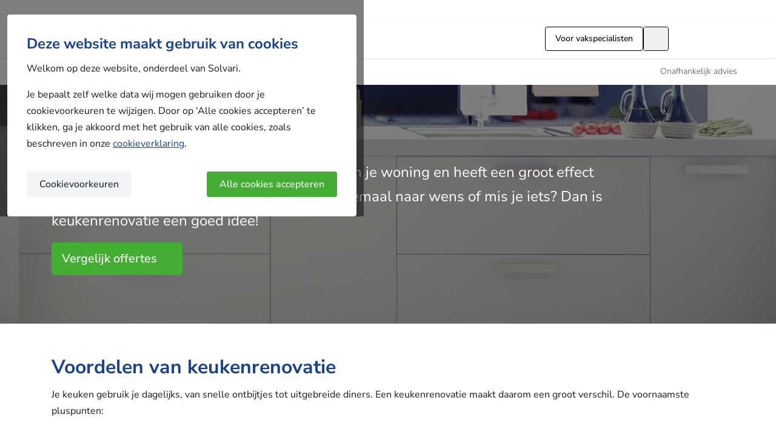

--- FILE ---
content_type: text/html; charset=UTF-8
request_url: https://www.solvari.nl/keuken
body_size: 49076
content:
<!DOCTYPE html>
<html lang="nl-NL">
<head>
    <meta charset="UTF-8">
<meta http-equiv="X-UA-Compatible" content="IE=edge">
<meta http-equiv="Accept-CH" content="DPR">
<meta name="viewport" content="width=device-width, initial-scale=1, shrink-to-fit=no">
<meta name="msapplication-tap-highlight" content="no"/>


<title>Keuken: prijzen &amp; offertes vergelijken via Solvari</title>
<meta name="description" content="Wil je een keuken plaatsen of renoveren? Via Solvari vind je alle info &amp; adviezen rond keukens en kan je prijzen &amp; offertes vergelijken.">

    <meta name="robots" content="all">

<meta property="og:locale" content="nl_nl"/>
<meta property="og:site_name" content="Solvari"/>
<meta property="og:url" content=""/>
<meta property="og:type" content="article"/>
<meta property="og:title" content="Keuken: prijzen &amp; offertes vergelijken via Solvari" />
<meta property="og:description" content="Wil je een keuken plaatsen of renoveren? Via Solvari vind je alle info &amp; adviezen rond keukens en kan je prijzen &amp; offertes vergelijken." />

    <meta property="og:image" content=" https://res.cloudinary.com/solvari/image/upload/v1679385500/GRAPHIC_DESIGN/Images/Solvari_Thumbnail.png "/>
    <meta property="og:image:secure_url" content=" https://res.cloudinary.com/solvari/image/upload/v1679385500/GRAPHIC_DESIGN/Images/Solvari_Thumbnail.png "/>

    <meta property="article:published_time" content="2019-03-12 12:17:22"/>
    <meta property="article:modified_time" content="2025-06-02 08:45:44"/>
    <meta property="og:updated_time" content="2025-06-02 08:45:44"/>
    
    <link rel="canonical" href="https://www.solvari.nl/keuken">

    
    <link rel="alternate" href="https://www.solvari.nl/keuken" hreflang="nl-NL" />


<link rel="preconnect" href="https://www.googletagmanager.com">
<link rel="preconnect" href="https://www.google-analytics.com">

    <script type="application/ld+json">
    {
        "@context": "http://schema.org/",
        "@type": "Service",
        "serviceType": "Keuken plaatsen of vervangen Offertes aanvragen",
        "provider": {
            "@type": "Corporation",
            "name": "Solvari"
        },
                    "category" : "Aanbouw en opbouw",
                "areaServed": {
            "@type": "Country",
            "name": "NL"
        },
        "mainEntityOfPage": {
            "@type": "WebPage",
            "name": "Keuken: prijzen &amp; offertes vergelijken via Solvari",
            "description": "Wil je een keuken plaatsen of renoveren? Via Solvari vind je alle info &amp; adviezen rond keukens en kan je prijzen &amp; offertes vergelijken.",
            "breadcrumb": {
                 "@type": "BreadcrumbList",
                 "itemListElement": [
                      {
                          "@type": "ListItem",
                          "position": "1",
                          "item": {
                              "@type": "WebSite",
                              "@id": "https://www.solvari.nl",
                              "name": "Home"
                          }
                      },
                      {
                          "@type": "ListItem",
                          "position": "2",
                          "item": {
                              "@type": "WebPage",
                              "@id": "https://www.solvari.nl/keuken",
                              "name": ""
                          }
                      }
                 ]
            }
                    },
        "termsOfService":"https://www.solvari.nl/gebruikersvoorwaarden"
    }
</script>


    <link rel="apple-touch-icon" sizes="180x180" href="https://static.solvari.nl/shared/img/favicon/apple-touch-icon-lightmode.png" media="(prefers-color-scheme: light)">
<link rel="icon" type="image/png" sizes="32x32" href="https://static.solvari.nl/shared/img/favicon/favicon-32x32-lightmode.png" media="(prefers-color-scheme: light)">
<link rel="icon" type="image/png" sizes="16x16" href="https://static.solvari.nl/shared/img/favicon/favicon-16x16-lightmode.png" media="(prefers-color-scheme: light)">
<link rel="shortcut icon" href="https://static.solvari.nl/shared/img/favicon/favicon-lightmode.ico"  media="(prefers-color-scheme: light)">
<link rel="mask-icon" href="https://static.solvari.nl/shared/img/favicon/safari-pinned-tab-lightmode.svg" color="#1a4389"  media="(prefers-color-scheme: light)">

<link rel="apple-touch-icon" sizes="180x180" href="https://static.solvari.nl/shared/img/favicon/apple-touch-icon-darkmode.png" media="(prefers-color-scheme: dark)">
<link rel="icon" type="image/png" sizes="32x32" href="https://static.solvari.nl/shared/img/favicon/favicon-32x32-darkmode.png" media="(prefers-color-scheme: dark)">
<link rel="icon" type="image/png" sizes="16x16" href="https://static.solvari.nl/shared/img/favicon/favicon-16x16-darkmode.png" media="(prefers-color-scheme: dark)">
<link rel="shortcut icon" href="https://static.solvari.nl/shared/img/favicon/favicon-darkmode.ico"  media="(prefers-color-scheme: dark)">
<link rel="mask-icon" href="https://static.solvari.nl/shared/img/favicon/safari-pinned-tab-darkmode.svg" color="#1a4389"  media="(prefers-color-scheme: dark)">

<link rel="manifest" href="https://www.solvari.nl/shared/img/favicon/manifest.json">

<meta name="msapplication-TileColor" content="#ffffff">
<meta name="msapplication-config" content="https://www.solvari.nl/shared/img/favicon/browserconfig.xml">
<meta name="theme-color" content="#ffffff">
    <link rel="preload" as="style" href="https://static.solvari.nl/build/default/assets/tailwind-DmYq1_jQ.css" /><link rel="stylesheet" href="https://static.solvari.nl/build/default/assets/tailwind-DmYq1_jQ.css" />
    <link rel="stylesheet" type="text/css"
          href="https://static.solvari.nl/build/client/css/initial.css?id=36dff21fd7ba1e69fb278e6c22a3f4bd">

    <script type="module" src="https://cdnjs.cloudflare.com/polyfill/v3/polyfill.min.js?version=4.8.0&features=es2022%2Ces2023"></script>
    <script>globalThis.solvariEnv = {"auth":{"jwtToken":null,"attributionUserId":null},"config":{"localeCode":"nl-NL","lang":"nl","urlPrefix":"","envBE":"production","envType":"production","translationsTimestamp":1768923895,"themeId":null},"integrations":{"algolia":{"applicationId":"U3YZ0NP4NH","env":"prd","publicSearchApiKey":"adbe24303d8a61cbf3dd92eb36d820ec"},"pusher":{"appId":"537627","key":"6027d1273a5db30cffe8","cluster":"eu"},"mapbox":{"token":"sk.eyJ1Ijoic29sdmFyaS1kZXYiLCJhIjoiY204aDczeTF6MHQ3MDJxc2I2NjNrdDIxbSJ9.0ftZB3HXS3YLMkPbzHozfg"},"growthbook":{"clientKey":"sdk-QSCBGOnGSKSAX05C"},"youShouldAsk":{"chatId":{"nl-NL":{"mainSite":"fC7tvN","mySolvari":"Ix3FpG"},"be-NL":{"mainSite":"rBvIX7","mySolvari":"Ix3FpG"},"be-FR":{"mainSite":"cfr8EG"},"dk-DA":{"mainSite":"WGfl0X"},"se-SV":{"mainSite":"twwx88"}}}},"network":{"admin":"https:\/\/admin.solvari.nl","api":"https:\/\/api.solvari.nl","argus":"https:\/\/argus.solvari.nl","static":"https:\/\/static.solvari.nl","client":{"base":"https:\/\/www.solvari.nl","baseWithPrefix":"https:\/\/www.solvari.nl"},"pro":{"base":"https:\/\/pro.solvari.nl","baseWithPrefix":"https:\/\/pro.solvari.nl"}}}</script>    <link rel="preload" as="style" href="https://static.solvari.nl/build/default/assets/vueIslands-Bvi-t3ES.css" /><link rel="preload" as="style" href="https://static.solvari.nl/build/default/assets/SButton-GHQYZp_h.css" /><link rel="preload" as="style" href="https://static.solvari.nl/build/default/assets/SButton-BlnVeT3k.css" /><link rel="preload" as="style" href="https://static.solvari.nl/build/default/assets/SButtonIcon-DVA5Ftha.css" /><link rel="preload" as="style" href="https://static.solvari.nl/build/default/assets/fontAwesome-DxzRrWzW.css" /><link rel="preload" as="style" href="https://static.solvari.nl/build/default/assets/fancybox-PHsvg8Ae.css" /><link rel="preload" as="style" href="https://static.solvari.nl/build/default/assets/index-DLPXlzMl.css" /><link rel="preload" as="style" href="https://static.solvari.nl/build/default/assets/button-nJla-v1y.css" /><link rel="preload" as="style" href="https://static.solvari.nl/build/default/assets/sCompanyBadge-Chgj0mLZ.css" /><link rel="preload" as="style" href="https://static.solvari.nl/build/default/assets/productIcon-Xp8lCBG1.css" /><link rel="preload" as="style" href="https://static.solvari.nl/build/default/assets/reviewScore-BZEX7IM8.css" /><link rel="preload" as="style" href="https://static.solvari.nl/build/default/assets/default-DSeYPaek.css" /><link rel="modulepreload" href="https://static.solvari.nl/build/default/index-BsvofTTW.js" /><link rel="modulepreload" href="https://static.solvari.nl/build/default/chunks/vueIslands-Byvn4yJe.js" /><link rel="modulepreload" href="https://static.solvari.nl/build/default/chunks/thickClient-Dz252Wlm.js" /><link rel="modulepreload" href="https://static.solvari.nl/build/default/chunks/service-CjHlwye9.js" /><link rel="modulepreload" href="https://static.solvari.nl/build/default/chunks/SButton-DWFerbye.js" /><link rel="modulepreload" href="https://static.solvari.nl/build/default/chunks/SButton-DlNSipAU.js" /><link rel="modulepreload" href="https://static.solvari.nl/build/default/chunks/SButtonIcon-CuEx44Wl.js" /><link rel="modulepreload" href="https://static.solvari.nl/build/default/chunks/vueQueryPlugin-gfKCogjz.js" /><link rel="modulepreload" href="https://static.solvari.nl/build/default/chunks/fontAwesome-CsicC_hz.js" /><link rel="modulepreload" href="https://static.solvari.nl/build/default/chunks/fancybox-1d8r_4ju.js" /><link rel="modulepreload" href="https://static.solvari.nl/build/default/chunks/src-BmdGPPaQ.js" /><link rel="modulepreload" href="https://static.solvari.nl/build/default/chunks/service-CHdqV9GA.js" /><link rel="modulepreload" href="https://static.solvari.nl/build/default/chunks/lib-Cr1tyocN.js" /><link rel="stylesheet" href="https://static.solvari.nl/build/default/assets/vueIslands-Bvi-t3ES.css" /><link rel="stylesheet" href="https://static.solvari.nl/build/default/assets/SButton-GHQYZp_h.css" /><link rel="stylesheet" href="https://static.solvari.nl/build/default/assets/SButton-BlnVeT3k.css" /><link rel="stylesheet" href="https://static.solvari.nl/build/default/assets/SButtonIcon-DVA5Ftha.css" /><link rel="stylesheet" href="https://static.solvari.nl/build/default/assets/fontAwesome-DxzRrWzW.css" /><link rel="stylesheet" href="https://static.solvari.nl/build/default/assets/fancybox-PHsvg8Ae.css" /><link rel="stylesheet" href="https://static.solvari.nl/build/default/assets/index-DLPXlzMl.css" /><link rel="stylesheet" href="https://static.solvari.nl/build/default/assets/button-nJla-v1y.css" /><link rel="stylesheet" href="https://static.solvari.nl/build/default/assets/sCompanyBadge-Chgj0mLZ.css" /><link rel="stylesheet" href="https://static.solvari.nl/build/default/assets/productIcon-Xp8lCBG1.css" /><link rel="stylesheet" href="https://static.solvari.nl/build/default/assets/reviewScore-BZEX7IM8.css" /><link rel="stylesheet" href="https://static.solvari.nl/build/default/assets/default-DSeYPaek.css" /><script type="module" src="https://static.solvari.nl/build/default/index-BsvofTTW.js"></script>
    <!-- SCRIPTS HEAD -->

            <meta name="google-site-verification" content="bqBm0ie1_m34JTKgdQkVXS0H9riELz3_Nd3A_3UzVOU" /><meta name="facebook-domain-verification" content="fq3hukjx2zt9q68eu5oo0chhtpv7ze" /><script>(function(w,d,s,l,i){w[l]=w[l]||[];w[l].push({'gtm.start':new Date().getTime(),event:'gtm.js'});var f=d.getElementsByTagName(s)[0], j=d.createElement(s),dl=l!='dataLayer'?'&l='+l:'';j.async=true;j.src='https://t.solvari.nl/gtm.js?id='+i+dl;f.parentNode.insertBefore(j,f);})(window,document,'script','dataLayer','GTM-NGVPLSN');</script><!-- TrustBox script -->
<script type="text/javascript" src="//widget.trustpilot.com/bootstrap/v5/tp.widget.bootstrap.min.js" async></script>
<!-- End TrustBox script -->
    <!-- SCRIPTS HEAD -->

        <link rel="preload" as="style" href="https://static.solvari.nl/build/default/assets/pagebuilder-AejIPXV1.css" /><link rel="modulepreload" href="https://static.solvari.nl/build/default/pagebuilder-_QecPph1.js" /><link rel="modulepreload" href="https://static.solvari.nl/build/default/chunks/runtime-core.esm-bundler-Dhw_NAIg.js" /><link rel="modulepreload" href="https://static.solvari.nl/build/default/chunks/core-8fAiIykk.js" /><link rel="modulepreload" href="https://static.solvari.nl/build/default/chunks/string-D3t8dbER.js" /><link rel="stylesheet" href="https://static.solvari.nl/build/default/assets/pagebuilder-AejIPXV1.css" /><script type="module" src="https://static.solvari.nl/build/default/pagebuilder-_QecPph1.js"></script>
        <link rel="preload" as="style" href="https://static.solvari.nl/build/default/assets/customers-ies_Pd0u.css" /><link rel="stylesheet" href="https://static.solvari.nl/build/default/assets/customers-ies_Pd0u.css" />
    </head>
<body>
<style>
    .ab-test-anti-flicker > * {
        opacity: 0 !important;
    }
    .ab-test-anti-flicker > #cookie-popup {
        opacity: 1 !important;
    }
</style>
<script>
  (function () {
    document.body.classList.add("ab-test-anti-flicker");
    const render = () => document.body.classList.remove("ab-test-anti-flicker");
    window.abTestingRender = render;
    setTimeout(render, 1000);
  })();
</script>

<!-- SCRIPTS BODY -->
    <noscript><iframe src="https://t.solvari.nl/ns.html?id=GTM-NGVPLSN" height="0" width="0" style="display:none;visibility:hidden"></iframe></noscript>
<div class="scripts-body-top"></div>
<!-- SCRIPTS BODY -->
    <div id="cookie-popup" class="cookie-popup__background" data-cookie-popup="container" data-gtm-container="cookie-popup">
  <div class="cookie-popup" data-cookie-popup="step-1">
    <div class="cookie-popup__title h2">Deze website maakt gebruik van cookies</div>
    <p>Welkom op deze website, onderdeel van Solvari.</p><p>Je bepaalt zelf welke data wij mogen gebruiken door je cookievoorkeuren te wijzigen. Door op ‘Alle cookies accepteren’ te klikken, ga je akkoord met het gebruik van alle cookies, zoals beschreven in onze <a style='color:var(--primary-700);' href='https://www.solvari.nl/cookie-verklaring' target='_blank' rel='nofollow noopener'>cookieverklaring</a>.</p>
    <div class="cookie-popup__buttons cookie-popup__buttons--step-1">
      <button
        class="cookie-popup__button cookie-popup__button__primary"
        data-cookie-popup="btn-accept"
        type="button"
      >
        Alle cookies accepteren
      </button>
      <button
        class="cookie-popup__button cookie-popup__button__secondary"
        data-cookie-popup="btn-step-2"
        type="button"
      >
        Cookievoorkeuren
      </button>
    </div>
  </div>

  <form class="cookie-popup cookie-popup__step-2" data-cookie-popup="step-2">
    <div class="cookie-popup__title h2">Cookievoorkeuren</div>
    <p>Solvari maakt gebruik van functionele, analytische en persoonlijke cookies. Deze cookies helpen ons jouw gebruikservaring te verbeteren en informatie te tonen die aansluit bij je zoekopdrachten. Zie ook onze <a href='https://www.solvari.nl/cookie-verklaring' target='_blank' rel='nofollow noopener'>cookieverklaring</a>.</p>

    <label class="cookie-popup__option cookie-popup__option--disabled cookie-popup__option--checked">
      <input
        class="cookie-popup__option__input"
        type="checkbox"
        name="cookie-setting"
        value="functionality_storage"
        checked
        disabled
      />
      <i class="fas fa-check cookie-popup__option__icon"></i>
      <span class="cookie-popup__option__title">
        Functionele cookies
      </span>
      <span class="cookie-popup__option__description">
        Functionele cookies zorgen ervoor dat deze website naar behoren werkt. Er worden alleen noodzakelijke cookies geplaatst die anoniem worden opgeslagen. De getoonde informatie is nooit gebaseerd op jouw persoonlijke gedrag op deze website.
      </span>
    </label>

    <label class="cookie-popup__option">
      <input class="cookie-popup__option__input" type="checkbox" name="cookie-setting" value="analytics_storage"/>
      <i class="fas fa-check cookie-popup__option__icon"></i>
      <span class="cookie-popup__option__title">
        Analytische cookies
      </span>
      <span class="cookie-popup__option__description">
        Analytische cookies geven ons inzicht in het gedrag van bezoekers op deze website. Met deze informatie kunnen we onze website en de getoonde inhoud continu verbeteren om jouw een betere gebruikerservaring te bieden.
      </span>
    </label>

    <label class="cookie-popup__option">
      <input class="cookie-popup__option__input" type="checkbox" name="cookie-setting" value="ad_storage"/>
      <i class="fas fa-check cookie-popup__option__icon"></i>
      <span class="cookie-popup__option__title">Persoonlijke cookies</span>
      <span class="cookie-popup__option__description">Persoonlijke cookies helpen ons om deze website beter te laten aansluiten bij jou persoonlijke interesses en zoekopdrachten, zodat je relevante informatie ziet en sneller vindt wat je zoekt.</span>
    </label>

    <div class="cookie-popup__buttons cookie-popup__buttons--step-2">
      <button
        class="cookie-popup__button cookie-popup__button__secondary"
        data-cookie-popup="btn-accept"
        type="button"
      >
        Alle cookies accepteren
      </button>
      <button
        class="cookie-popup__button cookie-popup__button__primary"
        type="submit"
      >
        Accepteren en doorgaan
      </button>
    </div>
  </form>

  <script>
    if (1 && !document.cookie.match(/(?:^| )solvariCookieConsent=([^;]*)/)) {
      document.getElementById("cookie-popup").style.display = "grid";
    }
  </script>
</div>
<script>
    var translations = {"client":{"general":{"404_page_title":"Pagina niet gevonden","about_help_homeowners":"Iedereen verdient een droomhuis. En daarom helpen we jou graag bij het realiseren daarvan. Wij snappen dat het heerlijk is als een specialist je het werk uit handen neemt. Wij koppelen jou graag aan de specialisten die je nodig hebt.","about_mission":"Ons missie","about_our_goal":"Voor fijn wonen maak je gebruik van Solvari.","about_our_young":"Ons jonge en internationale team werkt elke dag aan het verbeteren van onze services. Samen helpen we consumenten bij het realiseren van hun droomhuis en laten we klusbedrijven groeien. Ben je net zo enthousiast als wij en wil je deel uitmaken van Solvari? Bekijk dan onze vacatures en wie weet zien we je snel.","about_we_are_solvari":"wij zijn Solvari!","about_we_help_you":"Inmiddels kan je voor meer dan 50 verschillende klussen in en rond je huis terecht bij Solvari. We doen graag net dat beetje meer voor je. Je vindt bij ons het laatste woonnieuws, fijne inspiratie voor je droomhuis en goede tips om te besparen. Over besparen gesproken, door via Solvari gratis offertes aan te vragen kom je in contact met maximaal vijf bij ons aangesloten specialisten. Dit helpt je bij het kiezen voor de beste prijs en service. Sinds onze start in 2009 zijn daar al honderdduizenden consumenten blij van geworden!","about_working":"Werken bij Solvari","about_young":"Het huis waar je van droomt binnen handbereik","account_box_account":"Account","account_box_login":"Inloggen","account_box_logout":"Uitloggen","account_box_my_solvari_login":"Log-in met je Solvari account","account_box_new_customer":"Nog geen wachtwoord?","account_box_new_customer_description":"Heb je onlangs een offerte-aanvraag gedaan via Solvari? In Mijn Solvari kun je jouw offerte-aanvraag in de gaten houden en de laatste updates ontvangen. Heb je nog geen wachtwoord voor Mijn Solvari? Stel hier je wachtwoord in om jouw account te activeren.","account_box_or":"of","account_box_register":"Woning registreren","account_box_request_password":"Wachtwoord instellen","account_box_welcome":"Welkom","account_box_welcome_guest":"Welkom gast","add_affiliate_details":"Bewaar Affiliate Instellingen","add_ticket":"Add a ticket","add_ticket_submit":"Versturen","add_ticket_textarea_validation_message":"Please insert a message","add_ticket_type":"Type","address":"Street","affiliate_login":"Login:","affiliate_login_captcha":"Captcha:","affiliate_login_email":"Email:","affiliate_login_forgot_password":"Wachtwoord vergeten ?","affiliate_login_password":"Wachtwoord:","affiliate_login_remember_me":"Onthoud mijn gegevens","affiliate_login_submit":"Ga verder","affiliate_menu_modal_close":"Sluiten","affiliate_menu_modal_logout":"Uitloggen","affiliate_menu_modal_logout_description":"Log uit van het Solvarisysteem.","api":"[API]","b2b_five_dont_like_it_premium":"We streven naar een innovatief platform om onze klanten het beste te geven van het internet, met een Solvari b\u00e8ta Premium gaat het integreren van onze nieuwste servicemogelijkheden snel, simpel en succesvol.  ","b2b_five_for_free_premium":"Ja! Ik wil Solvari Premium!","b2b_five_free_easy_yours_premium":"Slim, Simpel, Succesvol","b2b_five_get_free_leads_premium":"Aanmelden voor Solvari Premium!","b2b_five_get_increased_premium":"We bieden jou je eigen bedrijfspagina met je bedrijfsgegevens en foto's van projecten die je gedaan hebt. Je bent beter zichtbaar voor potenti\u00eble klanten, waardoor je ze meteen kan laten zien hoe goed je bent.","b2b_five_keep_your_money_premium":"Claim je premium account!","b2b_five_management_system_premium":"Vergroot je vindbaarheid in Google","b2b_five_no_contracts_premium":"Eenvoudig mee met vernieuwing","b2b_five_potential_customers_premium":"Vergroot je zichtbaarheid","b2b_five_revolutionizing_home_improvement_premium":"Met je nieuwe Solvari b\u00e8ta account krijg je toegang tot de vernieuwende mogelijkheden van onze service. Met dit nieuwe account is het nog niet mogelijk leads te ontvangen, wel profiteer je van nieuwe functies, waaronder een Bedrijfspagina waar je het bereik van je bedrijf op internet vergroot, opgeleverde projecten kan delen met potenti\u00eble klanten en je bedrijf in het zonnetje zet. Kortom, waar wacht je nog op!","b2b_five_yes_that_right_premium":"Jouw bedrijf vermelden op de geoptimaliseerde website van Solvari zorgt er voor dat je n\u00f3g beter gevonden zult worden wanneer mensen naar jouw bedrijf, producten en diensten zoeken.","b2b_four_dont_like_it_premium":"We streven naar een innovatief platform om onze klanten het beste te geven van het internet, met een Solvari b\u00e8ta Premium gaat het integreren van onze nieuwste servicemogelijkheden snel, simpel en succesvol.  ","b2b_four_for_free_premium":"Ja! Ik wil Solvari Premium!","b2b_four_free_easy_yours_premium":"Slim, Simpel, Succesvol","b2b_four_get_free_leads_premium":"Aanmelden voor Solvari Premium!","b2b_four_get_increased_premium":"We bieden jou je eigen bedrijfspagina met je bedrijfsgegevens en foto's van projecten die je gedaan hebt. Je bent beter zichtbaar voor potenti\u00eble klanten, waardoor je ze meteen kan laten zien hoe goed je bent.","b2b_four_keep_your_money_premium":"Claim je premium account!","b2b_four_management_system_premium":"Vergroot je vindbaarheid in Google","b2b_four_no_contracts_premium":"Eenvoudig mee met vernieuwing","b2b_four_potential_customers_premium":"Vergroot je zichtbaarheid","b2b_four_revolutionizing_home_improvement_premium":"Met je nieuwe Solvari b\u00e8ta account krijg je toegang tot de vernieuwende mogelijkheden van onze service. Met dit nieuwe account is het nog niet mogelijk leads te ontvangen, wel profiteer je van nieuwe functies, waaronder een Bedrijfspagina waar je het bereik van je bedrijf op internet vergroot, opgeleverde projecten kan delen met potenti\u00eble klanten en je bedrijf in het zonnetje zet. Kortom, waar wacht je nog op!","b2b_four_yes_that_right_premium":"Jouw bedrijf vermelden op de geoptimaliseerde website van Solvari zorgt er voor dat je n\u00f3g beter gevonden zult worden wanneer mensen naar jouw bedrijf, producten en diensten zoeken.","b2b_one_dont_like_it_premium":"<div style=\"text-align: justify;\">Het ontvangen van potenti\u00eble klanten via leadgenerators is niets nieuws. Wat w\u00e9l nieuw is, is dat je potenti\u00eble klanten kan ontvangen vanaf slechts \u20ac0,99. Precies, dat is nog geen euro voor een potenti\u00eble klant! Het enige wat je hoeft te doen is een campagne aanmaken voor de regio en de producten waarvoor jij leads wilt ontvangen. Ervaar het succes van deze nieuwe manier om klanten te bereiken!<\/div>","b2b_one_for_free_premium":"Ja! Ik wil uitpakken","b2b_one_free_easy_yours_premium":"<font style=\"font-size: 55px;\">Meld je aan en pak je cadeau uit!<\/font>","b2b_one_get_free_leads_premium":"Claim je cadeau! ","b2b_one_get_increased_premium":"<div style=\"text-align: justify;\">Om meteen goed van start te gaan, geven we je graag een cadeau. Door je nu aan te melden, je bedrijfspagina online te zetten en je campagnes in te stellen, krijg je direct een tegoed t.w.v. \u20ac10 op je account gestort.<\/div>","b2b_one_keep_your_money_premium":"Presentje van Solvari","b2b_one_management_system_premium":"Vergroot je zichtbaarheid met een bedrijfspagina ","b2b_one_no_contracts_premium":"Ontvang potenti\u00eble klanten vanaf \u20ac0.99","b2b_one_potential_customers_premium":"Krijg meteen een starttegoed t.w.v. \u20ac10 cadeau","b2b_one_revolutionizing_home_improvement_premium":"<P STYLE=\"text-align: justify; font-size: 14pt;\">Je bedrijf presenteren op een website en zo in contact komen met nieuwe klanten, dat is niets nieuws. Wat w\u00e9l nieuw is: via Solvari ontvang je potenti\u00eble klanten voor verschillende producten voor maar \u20ac0,99. Daarnaast promoten wij jouw bedrijf geheel gratis op solvari.nl. Via jouw bedrijfspagina kunnen consumenten direct contact met je opnemen voor offertes! Waar wacht je nog op? Meld je nu gratis aan en ervaar het succes.<\/p>","b2b_one_yes_that_right_premium":"<div style=\"text-align: justify;\">We bieden jou gratis promotie in de vorm van een bedrijfspagina. Op de bedrijfspagina staan je bedrijfsgegevens, foto's van werk dat je geleverd hebt en recensies van klanten. Je bent daarmee beter zichtbaar en consumenten kunnen via jouw bedrijfspagina direct offertes bij jouw bedrijf aanvragen.<\/div>","b2b_three_dont_like_it_premium":"We streven naar een innovatief platform om onze klanten het beste te geven van het internet, met een Solvari b\u00e8ta Premium gaat het integreren van onze nieuwste servicemogelijkheden snel, simpel en succesvol.  ","b2b_three_for_free_premium":"Ja! Ik wil Solvari Premium!","b2b_three_free_easy_yours_premium":"Slim, Simpel, Succesvol","b2b_three_get_free_leads_premium":"Aanmelden voor Solvari Premium!","b2b_three_get_increased_premium":"We bieden jou je eigen bedrijfspagina met je bedrijfsgegevens en foto's van projecten die je gedaan hebt. Je bent beter zichtbaar voor potenti\u00eble klanten, waardoor je ze meteen kan laten zien hoe goed je bent.","b2b_three_keep_your_money_premium":"Csdaslaim je premium account!","b2b_three_management_system_premium":"Vergroot je vindbaarheid in Google","b2b_three_no_contracts_premium":"Eenvoudig mee met vernieuwing","b2b_three_potential_customers_premium":"Vergroot je zichtbaarheid","b2b_three_revolutionizing_home_improvement_premium":"Met je nieuwe Solvari b\u00e8ta account krijg je toegang tot de vernieuwende mogelijkheden van onze service. Met dit nieuwe account is het nog niet mogelijk leads te ontvangen, wel profiteer je van nieuwe functies, waaronder een Bedrijfspagina waar je het bereik van je bedrijf op internet vergroot, opgeleverde projecten kan delen met potenti\u00eble klanten en je bedrijf in het zonnetje zet. Kortom, waar wacht je nog op!","b2b_three_yes_that_right_premium":"Jouw bedrijf vermelden op de geoptimaliseerde website van Solvari zorgt er voor dat je n\u00f3g beter gevonden zult worden wanneer mensen naar jouw bedrijf, producten en diensten zoeken.","b2b_two_dont_like_it_premium":"We streven naar een innovatief platform om onze klanten het beste te geven van het internet, met een Solvari b\u00e8ta Premium gaat het integreren van onze nieuwste servicemogelijkheden snel, simpel en succesvol.  ","b2b_two_for_free_premium":"Ja! Ik wil Solvari Premium!","b2b_two_free_easy_yours_premium":"Slim, Simpel, Succesvol","b2b_two_get_free_leads_premium":"Aanmelden voor Solvari Premium!","b2b_two_get_increased_premium":"We bieden jou je eigen bedrijfspagina met je bedrijfsgegevens en foto's van projecten die je gedaan hebt. Je bent beter zichtbaar voor potenti\u00eble klanten, waardoor je ze meteen kan laten zien hoe goed je bent.","b2b_two_keep_your_money_premium":"Claim je premium account!","b2b_two_management_system_premium":"Vergroot je vindbaarheid in Google","b2b_two_no_contracts_premium":"Eenvoudig mee met vernieuwing","b2b_two_potential_customers_premium":"Vergroot je zichtbaarheid","b2b_two_revolutionizing_home_improvement_premium":"Met je nieuwe Solvari b\u00e8ta account krijg je toegang tot de vernieuwende mogelijkheden van onze service. Met dit nieuwe account is het nog niet mogelijk leads te ontvangen, wel profiteer je van nieuwe functies, waaronder een Bedrijfspagina waar je het bereik van je bedrijf op internet vergroot, opgeleverde projecten kan delen met potenti\u00eble klanten en je bedrijf in het zonnetje zet. Kortom, waar wacht je nog op!","b2b_two_yes_that_right_premium":"Jouw bedrijf vermelden op de geoptimaliseerde website van Solvari zorgt er voor dat je n\u00f3g beter gevonden zult worden wanneer mensen naar jouw bedrijf, producten en diensten zoeken.","benefit_1":"Vergelijk gratis offertes","benefit_2":"Betrouwbare vakspecialisten","benefit_3":"Onafhankelijk advies","benefit_4":"Meer dan 10 jaar ervaring","benefit_four":"Meer dan <strong>10 jaar ervaring<\/strong>","benefit_one":"Vergelijk <strong>gratis offertes<\/strong>","benefit_three":"<strong>Onafhankelijk<\/strong> advies","benefit_two":"<strong>Betrouwbare<\/strong> vakmannen","bic":"BIC","blog_detail_go_back_to_blogs":"Terug naar de blogs","blogs_no_blogs_found":"blogs gevonden.","blogs_read_blog":"Lees meer","blogs_read_full_blog":"Lees meer","btw_number":"Btw-nummer","campaign_alt":"Campaigns","campaign_title":"Campaigns","campaign_top_edit":"Edit","campaign_top_form_cancel":"Cancel","campaign_top_form_leads_volume":"Maximum leads (p\/w)","campaign_top_form_name":"Name","campaign_top_form_name_placeholder":"Campaign name","campaign_top_form_no_max":"Unlimited Leads","campaign_top_form_save":"Save","campaign_top_form_status":"Status","campaign_top_leads_volume":"Maximum leads (p\/w)","campaign_top_unlimited":"Unlimited","campaign_type_custom_shape":"Custom shape","campaigns_add_more_products":"Add products","campaigns_add_more_products_save":"Add products","campaigns_add_region_placeholder":"Enter a place or province..","campaigns_create":"Create campaign","campaigns_create__select_new_product":"Or choose a new product.","campaigns_create_alert_danger_error":"Error!","campaigns_create_alert_danger_product":"Select a product.","campaigns_create_alert_warning":"Attention: You have not enabled lead management yet. You can change this in settings.","campaigns_create_cancel":"Cancel","campaigns_create_next":"Next","campaigns_create_offer":"What services\/products do you offer?","campaigns_create_product":"Product","campaigns_create_product_id_placeholder":"Choose a product","campaigns_create_select_product":"Hereunder you will find a list of products that you have chosen for your profile. If you want to add a product, choose a product nlom the list. The products you choose will be visible on your company wall.","campaigns_create_step_1":"Step 1: products and services","campaigns_created":"Your campaign has been created successfully.","campaigns_edit_alert_warning":"Attention: You have not enabled lead management yet. You can change this in settings.","campaigns_edit_area_name_placeholder":"Postcode, or City","campaigns_edit_campaign_settings":"Campaign-Settings","campaigns_edit_cancel":"Cancel","campaigns_edit_lead_in_total":"Leads in total","campaigns_edit_lead_per_week":"Leads per week","campaigns_edit_management":"Campaign management","campaigns_edit_miles":"Miles","campaigns_edit_name":"Name","campaigns_edit_name_placeholder":"Campaign name","campaigns_edit_partial_edit":"Edit","campaigns_edit_price":"Price","campaigns_edit_pricing":"Price","campaigns_edit_product":"Product","campaigns_edit_product_specification":"Product specification","campaigns_edit_regions":"Regions","campaigns_edit_return_overview":"Return to overview","campaigns_edit_save":"Save","campaigns_edit_select_type_leads":"Select the type of leads you want to receive.","campaigns_edit_status":"Status","campaigns_edit_unlimited":"Unlimited","campaigns_error_no_place":"Enter a place or province.","campaigns_error_no_radius":"Enter a radius.","campaigns_lead_details":"Lead details","campaigns_lead_details_cancel":"Cancel","campaigns_lead_details_date_requested":"Date Requested","campaigns_lead_details_edit":"Edit","campaigns_lead_details_lead_number":"Lead number","campaigns_lead_details_management":"Lead management","campaigns_lead_details_product":"Product","campaigns_lead_details_return_overview":"Return to overview","campaigns_lead_details_save":"Save","campaigns_lead_details_status":"Status","campaigns_lead_overview_campaign":"Campaign","campaigns_lead_overview_city":"City","campaigns_lead_overview_date":"Date","campaigns_lead_overview_details":"Details","campaigns_lead_overview_first_name":"First Name","campaigns_lead_overview_items_per_page":"Items per page","campaigns_lead_overview_last_name":"Sir name","campaigns_lead_overview_lead":"Lead","campaigns_lead_overview_management":"Lead management","campaigns_lead_overview_no_leads_yet":"No Leads","campaigns_lead_overview_of":"of","campaigns_lead_overview_page":"Page","campaigns_lead_overview_phone":"Phone","campaigns_lead_overview_product":"Product","campaigns_lead_overview_status":"Status","campaigns_missing_fields":"Missing details","campaigns_overview_add_campaign":"Add campaign","campaigns_overview_alert_warning":"Attention: You have not enabled lead management yet. You can change this in settings.","campaigns_overview_delete":"Delete","campaigns_overview_details":"Details","campaigns_overview_duplicate":"Copy","campaigns_overview_items_per_page":"Items per page","campaigns_overview_leads_per_weak":"Leads per week","campaigns_overview_management":"Campaign management","campaigns_overview_max_leads":"Max leads","campaigns_overview_name":"Name","campaigns_overview_no_campaign":"No campaigns available to display.","campaigns_overview_of":"of","campaigns_overview_page":"Page","campaigns_overview_product":"Product","campaigns_overview_status":"Status","campaigns_price_per_lead":"Price per lead","campaigns_products":"Products","campaigns_products_price":"Price","campaigns_radius":"Radius","campaigns_region":"Region","campaigns_type_place":"Place","campaigns_type_province":"Province","campaigns_type_radius":"Radius","campaigns_type_region":"Region","campaigns_wizard_add_region":"Add region","campaigns_wizard_create_campaign":"Create a campaign","campaigns_wizard_enter_postcode":"Add the postcode of the area nlom which you want to receive leads.","campaigns_wizard_finish":"Finish","campaigns_wizard_go_back":"Go Back","campaigns_wizard_leads_per_weak_for":"leads per week for","campaigns_wizard_miles":"Miles","campaigns_wizard_next":"Next","campaigns_wizard_no_criteria":"There are no settings available for this product. Go to the next step.","campaigns_wizard_receive_all_customer":"I do not want a maximum amount of leads.","campaigns_wizard_select":"You may choose as many as you want.","campaigns_wizard_select_amount_customer":"Select the maximum amount of leads you want to receive a week. You can also choose to have no maximum.","campaigns_wizard_selected_criteria":"Current Settings","campaigns_wizard_step_2":"Step 2: campaign-Settings","campaigns_wizard_step_2_not_required":"step 2 is not compulsory.","campaigns_wizard_step_2_note":"Comments:","campaigns_wizard_step_3":"Step 3: select regions","campaigns_wizard_step_4":"Step 4: AMount of Leads","campaigns_wizard_want_receive":"I want to receive","can_not_find_customers_without_location":"We kunnen geen bedrijven voor je vinden als je je postcode niet invoert.","can_not_find_customers_without_product_and_location":"Wanneer je een klus en je woonplaats ingeeft tonen wij de specialist die je kan helpen","characters_left":"Tekens resterend: %1","city":"Stad","client_name":"Solvari.nl","close":"Sluiten","cms_page_tags_label":"Tags:","company_name":"Bedrijfsnaam","company_wall_activities":"Diensten","company_wall_address":"Adres","company_wall_coming_soon":"is nog niet door gebruikers van Solvari beoordeeld.","company_wall_compare_and_find_professionals":"Vind direct de vakman die je kan helpen","company_wall_map":"Kaart","company_wall_no_projects_yet":"heeft nog geen foto\u2019s aan zijn portfolio toegevoegd.","company_wall_no_results_found":"Geen resultaten gevonden in","company_wall_open":"Open","company_wall_photos":"Foto's","company_wall_products":"Diensten uitgevoerd door","company_wall_projects":"Eerder door {name} uitgevoerd werk","company_wall_rating":"beoordeling","company_wall_rating_and_reviews":"Ervaringen en beoordelingen","company_wall_read_less":"Toon minder","company_wall_read_more":"Toon meer","company_wall_results_found":"Resultaten gevonden voor","company_wall_reviews":"Ervaringen","company_wall_search":"Zoek","company_wall_search_here":"Waar kan de vakman je bij helpen?","company_wall_search_results":"Zoekresultaten","company_wall_search_submit":"Vind","company_wall_search_view":"Bekijken","company_wall_show_on_map":"Bekijk op de kaart","company_wall_us":"Ons team","company_wall_us_empty":"Er is nog geen foto van het team ge\u00fcpload.","company_wall_us_title":"Het team van {name}","company_wall_what_are_you_looking_for":"Waar kan de vakman je bij helpen?","company_wall_what_are_you_looking_for_placeholder":"Ontvang offertes voor...","company_wall_where":"Waar moet de klus uitgevoerd worden?","company_wall_where_placeholder":"Postcode, plaats","contact_chat":"Chat met Joost!","contact_email":"info@solvari.com","contact_header_description":"Onze medewerkers beantwoorden graag je vragen. Hoe kunnen wij je van dienst zijn?","contact_header_title":"Advies nodig? Wij zijn er voor je","contact_page_contact":"E-mailadres","contact_page_contact_email":"info@solvari.com","contact_page_contact_us":"Neem contact met ons op","contact_page_form_email":"E-mailadres","contact_page_form_email_placeholder":"Jouw e-mailadres","contact_page_form_first_name":"Voornaam","contact_page_form_first_name_placeholder":"Jouw voornaam","contact_page_form_last_name":"Achternaam","contact_page_form_last_name_placeholder":"Jouw achternaam","contact_page_form_message":"Bericht","contact_page_form_message_placeholder":"Jouw bericht","contact_page_form_name":"Naam","contact_page_form_phone_number":"Telefoonnummer","contact_page_form_phone_number_placeholder":"020 262 6228","contact_page_form_response_in":"Wij reageren binnen 1 tot 2 werkdagen.","contact_page_form_submit":"Versturen","contact_page_form_title":"Aanhef","contact_page_form_type":"Onderwerp","contact_page_land":"Nederland<br><br>\r\nKvK: 50972243 <br>\r\nbtw: NL823 023 710 B01","contact_page_personal_data_email":"privacy@solvari.com","contact_page_personal_data_function":"Privacy Officer","contact_page_personal_data_person":"Solvari","contact_page_personal_data_title":"Beheer van je gegevens","contact_page_phone_number":"Telefoonnummer","contact_page_product":"Project","contact_page_solvari":"Solvari B.V.","contact_page_title":"Stuur ons een e-mail","contact_page_title_about_you":"Vul je gegevens in","contact_page_title_question":"Stel je vraag","contact_page_title_question_just_hello":"Heb je een vraag, opmerking of wil je gewoon wat kwijt? Stuur ons een bericht!","contact_page_we_are_social":"Volg ons op sociale media","contact_page_we_have_an_office":"Ons kantoor","contact_phone_number":"020 262 6228","contact_section_contact_call_us":"Bel ons","contact_section_contact_chat":"Chat met een servicemedewerker","contact_section_contact_send_message":"Stuur een bericht","contact_section_contact_sendemail":"Stuur een e-mail","contact_section_contact_title":"Neem contact met ons op","contact_section_contact_whatsapp":"Whatsapp:","contact_thanks_page_content":"Bedankt voor je bericht. We nemen je vraag  zo snel mogelijk in behandeling.","contact_thanks_page_title":"Bericht verzonden","contact_title":"Over Solvari","cookie_accept_all":"Accepteren en doorgaan","cookie_accept_custom":"Accepteren en doorgaan","cookie_change_settings":"Cookie-instellingen aanpassen","cookie_generic_explanation":"Met standaard cookies kunnen we ervoor zorgen dat onze website naar behoren werkt. Er worden alleen noodzakelijke en analytische cookies geplaatst die anoniem worden opgeslagen. Advertenties zijn niet gebaseerd op jouw persoonlijke internetgedrag.","cookie_generic_title":"Standaard cookies","cookie_marketing_explanation":"Met persoonlijke cookies kunnen we je een optimale gebruikservaring bieden. We onthouden je login gegevens zodat je veilig en snel kan inloggen. Zoekopdrachten worden opgeslagen zodat we je beter van dienst kunnen zijn. Ook laten we je gepersonaliseerde advertenties zien.","cookie_marketing_title":"Persoonlijke cookies","cookie_permission":"Geef je Solvari toestemming om alle hierboven genoemde cookies te gebruiken?","cookie_settings":"Cookievoorkeuren","cookie_settings_summary":"Solvari maakt gebruik van standaard cookies & persoonlijke cookies. Deze cookies helpen ons jouw gebruikservaring te verbeteren en informatie te tonen die aansluit bij je zoekopdrachten. Zie ook onze <a class=\"link-muted\" href=\"https:\/\/www.solvari.nl\/cookie-verklaring\" target=\"_blank\">cookieverklaring<\/a>.","cookie_social_block_youtube":"Om deze Youtube-video te kunnen bekijken dien je onze marketing-cookies te accepteren.","cookie_stats_explanation":"Deze cookies verzamelen anoniem gegevens zodat we onze website verder kunnen verbeteren.","cookie_stats_title":"Statistieken","cookie_summary":"Welkom! Je bent waarschijnlijk bij Solvari terecht gekomen omdat je je woning wil verbeteren. Wij willen ook verbeteren. Ons huis, maar natuurlijk ook onze website! Daarom maken we op deze website gebruik van cookies. <\/br><\/br>\r\nJe bepaalt zelf welke data wij mogen gebruiken door je cookie voorkeuren te wijzigen. Door op \u2018Accepteren en doorgaan\u2019 te klikken, ga je akkoord met het gebruik van alle cookies, zoals beschreven in onze <a class=\"link-muted\" href=\"https:\/\/www.solvari.nl\/cookie-verklaring\" target=\"_blank\">cookieverklaring<\/a>.","country":"Land","create_password":"Wachtwoord aanmaken","current_password":"Huidig Wachtwoord","customer_dashboard":"Dashboard of","customer_dashboard_add_campaigns":"Add campagnes","customer_dashboard_campaign_title":"Standaard campagne","customer_dashboard_campaigns_overview":"Overview campaigns","customer_dashboard_details":"Details","customer_dashboard_finance_title":"Financi\u00eble gegevens","customer_dashboard_latest_campaigns":"Latest Campaigns","customer_dashboard_latest_leads":"Latest leads","customer_dashboard_lead_id":"Lead ID","customer_dashboard_lead_overview":"Lead overview","customer_dashboard_leads_title":"Leadsoverzicht","customer_dashboard_name":"Name","customer_dashboard_no_campaigns":"No campaigns set.","customer_dashboard_no_leads":"Receive no leads.","customer_dashboard_product":"Product","customer_dashboard_request_date":"Request date","customer_dashboard_reviews_title":"Reviewoverzicht","customer_dashboard_setting_title":"Bedrijfsgegevens","customer_dashboard_status":"Status","customer_dashboard_subtext":"The goal of a campaign is to score leads. You can change settings about products, work area and the maximum amount of leads you want to receive.","customer_description_profile_action":"You can add a special offer here . For example, do you visit a customer for a tailored quote? Or do you have a summer discount? The described offer will be displayed on your company wall.","customer_description_profile_description":"Present your company here : Here you can make up a company description in 1000 characters. For example, you can write something about your services and products, location and company history. This text will be displayed online. You can customize these always and ask your account manager for help.","customer_description_profile_image":"Add your company logo here . This will be displayed online. Click Edit to select an image and save. Please note that only logos are allowed, so no pictures of company cars or office.","customer_description_profile_portfolio":"Select photos of projects you would like to show to the potential customer. Pictures with contact details are not accepted.","customer_description_profile_products":"Select the products and \/ or services you offer. Click on edit, then choose nlom the bar the products that you want displayed on your company wall and click save. You can select multiple products and adjust them anytime.","customer_edit_profile_form_city":"Place","customer_edit_profile_form_house_number":"House number","customer_edit_profile_form_phone":"Phone","customer_edit_profile_form_postal_code":"Postcode","customer_edit_profile_form_street":"Street","customer_edit_profile_form_submit":"Next","customer_list_companies_tradesman":"Bedrijven","customer_list_customer_wall":"Bedrijfspagina","customer_list_email":"E-mail","customer_login":"Login:","customer_login_captcha":"Captcha:","customer_login_email":"Email:","customer_login_forgot_password":"Forgot password?","customer_login_password":"Password:","customer_login_remember_me":"Remember me","customer_login_submit":"submit","customer_menu_campaigns":"Campaigns","customer_menu_dashboard":"Dashboard","customer_menu_leads":"Leads","customer_menu_logout":"Logout","customer_menu_modal_close":"Close","customer_menu_modal_logout":"Logout","customer_menu_modal_logout_description":"Logout nlom the Solvari system.","customer_menu_modal_profile":"Profile","customer_menu_modal_profile_description":"Change your company profile settings such as your logo, description and offers and projects.","customer_menu_modal_restart_tour":"Restart Tour","customer_menu_modal_restart_tour_description":"Restart the tour and learn all about your profile and creating campaigns","customer_menu_modal_settings":"Settings","customer_menu_modal_settings_description":"Change your account information such as your name, address and contact details.","customer_menu_profile":"Profile","customer_menu_reviews":"Reviews","customer_menu_settings":"Settings","customer_register__company_details":"Bedrijfsgegevens","customer_register__company_name":"Bedrijfsnaam","customer_register__phone":"Telefoonnummer","customer_register__please_fill_in_your_contact_details":"<font style=\"font-size: 16px; line-height: 28px;\">Vul je contactgegevens in en krijg gratis en vrijblijvend toegang tot Solvari Premium. Hier maak je je bedrijfspagina aan en heb je de mogelijkheid leads te ontvangen.<\/font>","customer_register_customer_registration":"Meld je bedrijf aan voor Solvari Premium","customer_register_hi_welcome_text":"Vul je contactgegevens in en start met het maken van jouw bedrijfspagina! Binnen enkele minuten word je vertoond aan alle bezoekers van Solvari.nl. Laat je bedrijf groeien met Solvari","customer_register_registration_number":"KvK-nummer","customer_register_search_company":"Vind je bedrijf","customer_register_you_can_always_change_it_later":"<font style=\"font-size: 12px;\">Je kan je gegevens later nog aanpassen. Hulp nodig? Je accountmanager helpt je graag!<\/font>","customer_sign_up_dont_drive":"Vertel ons wat jouw werkgebied is en we zorgen dat je alleen potenti\u00eble klanten ontvangt uit dat gebied. Geef het simpel aan door het te selecteren op een kaart en je hoeft nooit meer te ver te rijden.","customer_sign_up_dont_like_it":"<div style=\"text-align: justify;\">Je zit nergens aan vast. Je kan op elk gewenst moment stoppen met het gebruiken van de service van Solvari. Omdat je agenda vol zit, omdat je op vakantie gaat of om welke reden dan ook. Ook fijn om te weten: je betaalt geen abonnementskosten, maar alleen voor de leads die je ontvangt.<\/div>","customer_sign_up_dont_like_it_premium":" <div style=\"text-align: justify; \">Voor veel producten betaal je nu maar 99 cent per potenti\u00eble klant. Ons aanbod is ook gegroeid, dus kijk snel of je nu ook offertes kunt gaan ontvangen voor <strong>nieuwe producten<\/strong>!<\/div>","customer_sign_up_for_free":"Meld je nu gratis aan!","customer_sign_up_for_free_premium":"Ja! Ik wil graag Plus leads ontvangen!","customer_sign_up_free_easy_yours":"<font style=\"font-size: 64px;\">Simpel bouwen aan succes.<\/font>","customer_sign_up_free_easy_yours_premium":"<font style=\"font-size: 64px;\">Potenti\u00eble klanten, specifiek in jouw bedrijf ge\u00efnteresseerd<\/font>","customer_sign_up_get_free_leads":"Ja, ik wil meer promotie en meer klanten!","customer_sign_up_get_free_leads_premium":"Cre\u00eber meteen je Plus campagne!","customer_sign_up_get_increased":"<div style=\"text-align: justify;\">Het ontvangen van een potenti\u00eble klanten via leadgenerators is niets nieuws. Wat w\u00e9l nieuw is, is dat je potenti\u00eble klanten kan ontvangen vanaf slechts \u20ac0,99. Precies, dat is nog geen euro voor een potenti\u00eble klant! Het enige wat je hoeft te doen is een campagne aanmaken voor de regio en de producten waarvoor jij leads wilt ontvangen. Ervaar het succes van deze nieuwe manier om klanten te bereiken!<\/div>","customer_sign_up_get_increased_premium":"<div style=\"text-align: justify;\">Waar consumenten eerder alleen de mogelijkheid hadden offertes aan te vragen voor een product, kunnen ze nu ook offertes aanvragen bij het bedrijf zelf. Zij kiezen dan een dienst die jij aanbiedt, vullen het aanvraagformulier in dat direct bij jou uitkomt. Consumenten zijn wel vrij om ook een offerte bij een ander bedrijf aan te vragen. Feit blijft dat je natuurlijk al <strong>een streepje voor<\/strong> hebt in vergelijking met de manier waarop eerder offertes konden worden aangevraagd, omdat de consument al enthousiast is over jou en jouw werk.  <\/div>","customer_sign_up_keep_your_money":" ","customer_sign_up_keep_your_money_premium":"Ideaal voor jou: ontvang Plus leads!","customer_sign_up_management_system":"Vergroot je zichtbaarheid met een bedrijfspagina ","customer_sign_up_management_system_premium":"Hoe werkt het?","customer_sign_up_no_contracts":"Geen contracten of verborgen kosten","customer_sign_up_no_contracts_premium":"0,99 euro per potenti\u00eble klant","customer_sign_up_potential_customers":"Ontvang potenti\u00eble klanten vanaf \u20ac0.99","customer_sign_up_potential_customers_premium":"Consument toont specifiek interesse in jouw bedrijf","customer_sign_up_revolutionizing_home_improvement":"<P STYLE=\"text-align: justify; font-size: 14pt;\">Zou jij \u2018nee\u2019 zeggen als iemand aanbiedt potenti\u00eble klanten naar je toe te brengen? Het klinkt vreemd en je bent vast op je hoede voor een addertje onder het gras, maar toch is dit wat wij doen. Jouw marketing verzorgen, dat is waar wij goed in zijn. We bieden je gratis promotie in de vorm van een bedrijfspagina, waarmee je elke dag de kans krijgt potenti\u00eble klanten te overtuigen. Daarnaast kan je voor scherpe prijzen (v.a. \u20ac0.99) goede leads afnemen. Probeer onze service gerust uit. Je zit nergens aan vast en je zal er geen spijt van krijgen.<\/p>","customer_sign_up_revolutionizing_home_improvement_premium":"Mooi dat je interesse hebt in het ontvangen van Plus leads! Op deze pagina geven we je graag meer informatie over dit campagne type.","customer_sign_up_targeted_location":"Waar jij maar wil","customer_sign_up_yes_that_right":"Wij bieden gratis promotie door middel van een bedrijfspagina. Hierop staan jouw bedrijfsgegevens, foto's van afgerond werk en klantbeoordelingen. Zo ben je beter zichtbaar en kunnen consumenten direct offertes aanvragen.","customer_sign_up_yes_that_right_premium":"Je kunt kiezen uit twee campagnetypes: de Standaard campagne en de Plus campagne. Bij Standaard campagnes zijn de leads automatisch gevalideerd door het Solvari-systeem en direct doorgestuurd naar jouw bedrijf. Deze campagnes zijn ideaal als je grote volumes leads wilt ontvangen. Plus campagnes leveren leads van hogere kwaliteit. De consument is hierbij gecontacteerd door Solvari, en de aanvraag is gecontroleerd en waar nodig aangevuld.","customer_tutorial_campaign_tour_add":"Add","customer_tutorial_campaign_tour_content":"Click on \u201cadd campaign\u201d to indicate what sort of potential customers you want to receive","customer_tutorial_campaign_tour_delete_campaign_content":"If you wish to remove a campaign then click here","customer_tutorial_campaign_tour_delete_campaign_title":"Delete Campaign","customer_tutorial_campaign_tour_duplicate_campaign_content":"If you want to create a similar campaign, click here","customer_tutorial_campaign_tour_duplicate_campaign_next":"Next","customer_tutorial_campaign_tour_duplicate_campaign_title":"copy campaign","customer_tutorial_campaign_tour_duplicate_delete_campaign_content":"If you want to delete a campaign, click here","customer_tutorial_campaign_tour_duplicate_delete_campaign_title":"Delete campaign","customer_tutorial_campaign_tour_edit_campaign_content":"<p>Click on the edit button if you want to edit the name, the status or the maximum amount of leads you want to receive.<\/p><strong>Status<\/strong><br\/><p>Active: Your campaign is running. Your company can now receive leads. <br\/>Paused: Your campaign is on pause. Your company will not receive any leads.<\/p>","customer_tutorial_campaign_tour_edit_campaign_title":"Edit Campaign","customer_tutorial_campaign_tour_end_tour":"End tour","customer_tutorial_campaign_tour_title":"Add Campaign","customer_tutorial_dashboard_tour_content":"Click on \"Profile\" to edit and complete your profile","customer_tutorial_dashboard_tour_end_tour":"End tour","customer_tutorial_dashboard_tour_profile":"Profile","customer_tutorial_dashboard_tour_title":"Profile ( complete )","customer_tutorial_profile_tour_campaigns":"Campaigns","customer_tutorial_profile_tour_campaigns_content":"Click on \"campaigns\" to add a campaign. You make a campaign to get leads. Follow our tips to adjust your settings.","customer_tutorial_profile_tour_campaigns_end_tour":"End tour","customer_tutorial_profile_tour_campaigns_prev":"Previous","customer_tutorial_profile_tour_campaigns_title":"Campaign","customer_tutorial_profile_tour_company_description_content":"Complete your company discription. How more specific and unique it is, the more you jump out!","customer_tutorial_profile_tour_company_description_title":"Company discription","customer_tutorial_profile_tour_logo_content":"Upload your company logo. This will be visible for everybody searching a company.","customer_tutorial_profile_tour_logo_title":"Logo","customer_tutorial_profile_tour_portfolio_images_content":"Upload photos of work you have already done!","customer_tutorial_profile_tour_portfolio_images_title":"Portfolio","customer_tutorial_profile_tour_preview_content":"Once you have filled in all the fields, you can see the result on your company wall.","customer_tutorial_profile_tour_preview_title":"Example","customer_tutorial_profile_tour_products_content":"Choose which services and products you offer.","customer_tutorial_profile_tour_products_title":"Products","customer_tutorial_profile_tour_special_offer_content":"If you have special offers at the moment, place them here.","customer_tutorial_profile_tour_special_offer_title":"Special offer","customer_tutorial_standard_template_end_tour":"End tour","customer_tutorial_standard_template_next":"Next","customer_tutorial_standard_template_prev":"Previous","dashboard_alt":"Dashboard","dashboard_campaign_button_text":"Standaard campagne aanmaken","dashboard_campaign_link_text":"Vul <a href=\"{link}\"><strong>financi\u00eble gegevens<\/strong><\/a> in om de campagne te starten!","dashboard_campaign_text":"Kom direct in contact met je potenti\u00eble klanten en stel je eerste campagne in.","dashboard_finance_account_number_empty":"Vul rekeningnummer  in","dashboard_finance_complete_button_text":"Balans opwaarderen","dashboard_finance_incomplete_button_text":"Financi\u00eble gegevens bijwerken","dashboard_finance_incomplete_text":"Om campagnes aan te maken en in contact te komen met potenti\u00eble klanten in je regio moeten de financi\u00eble gegevens volledig ingevuld zijn en kloppen.","dashboard_finance_sepa_empty":"Vul SEPA in","dashboard_finance_tax_number_empty":"Vul btw-nummer  in","dashboard_intro":"<h4>Welcome: {name}<\/h4><p>Your company details are completed. It will go online depending on your choice to display your company wall online now.<\/p>","dashboard_intro_unverified":"<h4>Welcome: {name}<\/h4><p>To activate your company wall, please create your company profile and fill in your company settings. You will receive a confirmation email within three days of completion. nlom then on your company will be visible on our website.<\/p>","dashboard_leads_view_button_text":"Bekijk het volledige overzicht","dashboard_profile_complete_button_text":"Bedrijfspagina aanpassen","dashboard_profile_complete_sub_text":"Je bedrijfspagina staat online. <a href=\"{link}\"><strong>Bekijk pagina<\/strong><\/a>","dashboard_profile_create":"Make your own company wall <a href=\"{link}\"><strong>HERE<\/strong><\/a>. It go online once its complete and approved by our service desk.","dashboard_profile_edit":"Edit your company details <a href=\"{link}\"><strong>HERE<\/strong><\/a> and choose if you want to display your company wall online now.","dashboard_profile_incomplete_button_text":"Bedrijfspagina aanmaken","dashboard_profile_incomplete_sub_text":"Je hebt nog g\u00e9\u00e9n bedrijfspagina aangemaakt","dashboard_profile_text":"Laat ons weten wie je bent! Optimaliseer je bedrijfspagina met je mooiste foto\u2019s van klussen waar je trots op bent.","dashboard_reviews":"Reviews","dashboard_reviews_email_settings":"Emailinstellingen","dashboard_reviews_invite_button_text":"Bekijk alle reviews","dashboard_reviews_overview":"Reviewoverzicht","dashboard_reviews_text":"Hiernaast zie je het actuele totaalcijfer van alle beoordelingen. Nodig klanten met slechts 1 druk op de knop uit! Reviews <br\/> <a href=\"{link}\"><strong>Totaal {X} reviews<\/strong><\/a>","dashboard_reviews_view_all_button_text":"Nodig je klanten uit!","dashboard_settings_button_text":"Gegevens aanvullen","dashboard_settings_create":"Fill your company details <a href=\"{link}\"><strong>HERE<\/strong><\/a> and choose if you want to display your company wall online now.","dashboard_settings_edit":"Edit your company settings <a href=\"{link}\"><strong>HERE<\/strong><\/a>.","dashboard_settings_status_bar_text":"Status bedrijfsgegevens","dashboard_settings_text":"Laat ons weten wie je bent! Vul al je bedrijfsinstellingenin om volledig gebruik te kunnen maken van onze eenvoudige service. Hieronder zie je hoe ver je bent","dashboard_title":"Dashboard","data_saved_company_info":"Your company details have been successfully.","data_saved_contact_person":"Your details have been successfully.","data_saved_description":"Your company description has been saved successfully.","data_saved_logo":"Your company logo has been saved successfully.","data_saved_offer":"Je actie is succesvol opgeslagen.","data_saved_portfolio":"Your porfolio has been saved successfully.","data_saved_product":"Your products have been saved successfully.","delete_profile_image":"Profielfoto verwijderen","describe_old_state_with_new_site":"We are currently improving this part of your account. This is where you will soon be able to contact potential customers directly. If you want to do this now, you can contact your account manager on +44 (0) 20 3608 0586.","double_lead":"Double Lead","email":"E-mail","email_template_follow":"Follow Solvari for updates and inspiration:","email_template_system":"This system email is sent to:","email_template_title":"##MM_CONTENT_preheader##","error_missing_company_details":"Attention: Some details are missing. Click <a href=\"{link}\"><strong>HERE<\/strong><\/a> to complete your company details.","error_missing_profile_details":"Attention: Your company wall is not yet complete, click <a href=\"{link}\"><strong>HERE<\/strong><\/a> to fill in the details. ","error_page_occurred":"Er ging iets mis","error_page_solvari_error_clumsy":"Een van onze onhandige Solvateers is waarschijnlijk over een draad gestruikeld!","error_page_solvari_error_reached":"De pagina waar je naar zocht bestaat niet...","error_page_take_back_to_solvari":"Ga terug naar homepage","export":"Exporteren","export_csv":"CSV (tekstbestand)","export_pdf":"PDF","filter":"Selectie","filter_campaign":"Campagne","filter_date_range":"Periode","financial_details":"Financiele gegevens","formulate":"Formulieren","homepage_close_cookie":"Sluiten","homepage_cookie_link":"Hier lees je er meer over.","homepage_cookie_manner":"Deze website maakt gebruik van cookies. Op deze manier kunnen wij je het best helpen en onze site blijven verbeteren.","homepage_cookie_title":"Deze website maakt gebruik van cookies","homepage_footer_menu_about":"Ook handig","homepage_footer_menu_about_solvari":"Ons verhaal","homepage_footer_menu_advertisement":"Adverteren","homepage_footer_menu_advertisement_url":"https:\/\/www.solvari.nl\/adverteren-op-solvari","homepage_footer_menu_affiliate":"Affiliate aanmelden","homepage_footer_menu_become_a_partner":"Bedrijf registreren","homepage_footer_menu_blog":"Blog","homepage_footer_menu_call":"Bel ons<br\/><span class=\"h2\">020 262 6228<\/span>","homepage_footer_menu_call_us":"Bel 020 262 6228","homepage_footer_menu_companies":"Bedrijven","homepage_footer_menu_conditions":"Gebruikersvoorwaarden","homepage_footer_menu_contact":"Contact","homepage_footer_menu_cookie_statement":"Cookie statement","homepage_footer_menu_cookies":"Cookie-instellingen","homepage_footer_menu_disclaimer":"Disclaimer","homepage_footer_menu_disclaimer_privacy":"Disclaimer","homepage_footer_menu_facebook":"Facebook","homepage_footer_menu_facebook_url":"https:\/\/www.facebook.com\/SolvariNL","homepage_footer_menu_follow_us":"Volg ons","homepage_footer_menu_follow_us_for_tips":"Volg ons op:","homepage_footer_menu_highlighted":"Uitgelicht","homepage_footer_menu_instagram":"Instagram","homepage_footer_menu_instagram_url":"https:\/\/www.instagram.com\/solvari.nl\/","homepage_footer_menu_linkedin":"LinkedIn","homepage_footer_menu_linkedin_url":"https:\/\/www.linkedin.com\/company\/solvari\/","homepage_footer_menu_news":"Nieuws","homepage_footer_menu_newsletter":"Nieuwsbrief","homepage_footer_menu_opening_hours":"Ma - Vr 8.30 tot 17.30 uur","homepage_footer_menu_partners_of_solvari":"Partners","homepage_footer_menu_pinterest":"Pinterest","homepage_footer_menu_pinterest_url":"https:\/\/nl.pinterest.com\/solvari\/","homepage_footer_menu_privacy":"Privacy","homepage_footer_menu_terms_of_use":"Gebruikersvoorwaarden","homepage_footer_menu_twitter":"Twitter","homepage_footer_menu_twitter_url":"https:\/\/twitter.com\/SolvariNL","homepage_footer_menu_vacancies":"Vacatures","homepage_footer_menu_we_are_here_for_you":"We zijn er voor je!","homepage_footer_menu_youtube":"Youtube","homepage_footer_menu_youtube_url":"https:\/\/www.youtube.com\/channel\/UC4WxscUErE6TU-cNccD4yCA","homepage_go_back_to":"Ga terug naar homepage","homepage_login":"Inloggen","homepage_menu_admins":"Mijn Solvari","homepage_menu_affiliates":"Mijn affiliate omgeving","homepage_menu_all_products":"Populaire projecten","homepage_menu_blog":"Solvari Blog","homepage_menu_call_us":"Bel ons 020 262 6228","homepage_menu_call_us_number":"+31 (0)20 262 6228","homepage_menu_contact":"Contact","homepage_menu_contact_url":"\/contact","homepage_menu_control_panel":"Dashboard","homepage_menu_customers":"Mijn pro omgeving","homepage_menu_feautured_button_title":"Aanmelden","homepage_menu_feautured_button_url":"https:\/\/www.solvari.nl\/bedrijf-aanmelden","homepage_menu_feautured_description":"Kom in contact met nieuwe klanten via Solvari.","homepage_menu_feautured_title":"Ben jij een vakman?","homepage_menu_find_a_pro":"Vind jouw vakman","homepage_menu_hamburger_menu_title":"Menu","homepage_menu_home":"Home","homepage_menu_management":"Mijn Solvari","homepage_menu_my_solvari":"Mijn Solvari","homepage_menu_quicklinks_header_title":"Aanbevolen links:","homepage_menu_quicklinks_title_1":"Bedrijf aanmelden","homepage_menu_quicklinks_title_2":"Over Solvari","homepage_menu_quicklinks_title_3":"Nieuwsbrief","homepage_menu_quicklinks_title_4":"Contact","homepage_menu_quicklinks_url_1":"https:\/\/www.solvari.nl\/bedrijf-aanmelden","homepage_menu_quicklinks_url_2":"\/over-solvari","homepage_menu_quicklinks_url_3":"\/nieuwsbrief","homepage_menu_quicklinks_url_4":"\/contact","homepage_menu_search_button_title":"Zoeken","homepage_menu_search_placeholder":"Zoeken in Solvari","homepage_menu_to_customer":"Voor vakspecialisten","homepage_menu_to_customer_environment":"Naar bedrijfsprofiel","homepage_menu_to_customer_title":"Ben je een vakspecialist?","homepage_menu_tradesman_sign_in":"Bedrijf Sign In","homepage_menu_tradesman_sign_up":"Bedrijf aanmelden","homepage_menu_verticals":"Populaire projecten","homepage_menu_verticals_feautured_button_title":"Bekijk alle projecten","homepage_menu_verticals_feautured_button_url":"\/producten","homepage_menu_verticals_feautured_description":"Vind informatie, bedrijven en offertes voor nog v\u00e9\u00e9l meer projecten.","homepage_menu_verticals_feautured_title":"Vind hier jouw project","house_no":"House Nr","iban":"IBAN","iframe":"i-Frames","info_customer_account":"Your profile has been created!","info_customer_great_job":"Congratulations, your account is complete!","info_customer_your_application":"Your application has been received and is being assessed.","info_customer_your_confirmation":"We shall send you a confirmation mail as soon as possible!","info_user_back_to_homepage":"Ga naar de homepage","info_user_go_to_your_inbox":"Om er zeker van te zijn dat de gegevens juist zijn ingevoerd, ontvang je per e-mail een bevestiging waarmee de inschrijving kan worden afgerond. Let op: het kan enkele minuten duren voordat je deze e-mail ontvangt.","info_user_registration_was_successful":"Bedankt voor je inschrijving bij Solvari!","info_user_sent_email_verification":"","invalid_current_password":"Het ingevoerde wachtwoord is incorrect.","invoices":"Facturen","kvk_number":"KvK-nummer","language":"Taal","leads_alt":"Leads","leads_title":"Leads","link_to_solvari_co":"To manage campaigns and leads go to: <a href=\"http:\/\/www.solvari.co\">www.solvari.co<\/a>","login":"Inloggen","login_account_blocked":"Het account waarmee je probeert in te loggen is momenteel geblokkeerd. Dit kan verschillende oorzaken hebben. \n\n\r Neem contact op met Solvari wanneer je in wilt loggen.","login_account_blocked_title":"Je account is geblokkeerd.","login_account_not_verified":"Je e-mailadres is nog niet bevestigd. Geen e-mail ontvangen? <a href=\"#\" data-toggle=\"modal\" data-target=\"#verifyEmail\" class=\"font-weight-bold pointer\">Klik hier<\/a>","login_popup_captcha":"Captcha","login_popup_captcha_enter_code":"Vul captcha code in","login_popup_captcha_refresh":"Vernieuwen","login_popup_close":"Sluiten","login_popup_email":"E-mail","login_popup_forgot_password":"Wachtwoord vergeten","login_popup_header":"Inloggen op <b>Mijn Solvari<\/b>","login_popup_need_an_account":"Wil je een account aanmaken?","login_popup_password":"Wachtwoord","login_popup_remember_me":"Onthoud mijn gegevens","login_popup_sign_in":"Inloggen","login_popup_submit":"Ga verder","login_popup_successfully_logged_in_header":"Welkom, <span class=\"display_name\">{full_name}<\/span>!","login_popup_successfully_logged_in_message":"Je bent ingelogd. Een momentje geduld, alsjeblieft. We halen je gegevens op.","login_title":"Login","main_box_benefits_compare_quotes_from_installers_nearby":"Vergelijk gratis offertes","main_box_benefits_find_the_best_deal":"Betaal nooit te veel!","main_box_benefits_hundreds_of_potential_companies":"Keuze uit honderden bedrijven","main_box_benefits_its_free_quick_and_easy":"Gratis, snel en gemakkelijk","main_box_compare_free_fast_quote":"Vergelijk gratis en snel offertes van honderden bedrijven en bespaar!\r\n<br>\r\n<br>\r\n<div style=\"max-width: 400px; height: 50px; background-color: #F2912E; bg-color: #F2912E; margin: 0 auto; border-radius: 5px;\">\r\n<a href=\"https:\/\/www.solvari.nl\/vacatures\" style=\"display: block; width{100}%; height: 100%; padding: 10px;\"> <font style=\"font-size: 16px; color:#ffffff;\">Vakman, op zoek naar een nieuwe baan?<\/font><\/a>\r\n<\/div>","main_box_dream_house_reach":"je droomhuis binnen handbereik","main_box_no_results_found":"We hebben helaas geen bedrijven kunnen vinden voor je zoekopdracht...","main_box_search":"Zoek","main_box_search_placeholder":"Bedrijfsnaam, werkzaamheden, product","main_box_we_help_you_find_professionals":" Het huis waar je van droomt binnen handbereik","main_box_what_are_you_looking_for":"Waar kunnen we je bij helpen?","max_project_images":"(Max. 9 photos)","missing_details":"Missing","name_account_holder":"Naam rekeninghouder","new_campaign":"Nieuwe Campagne","new_password":"Nieuw Wachtwoord","no_hide_profile":"Do not show my company wall online","no_search_result_for_product":"Helaas hebben wij geen bedrijven kunnen vinden voor je zoekodracht, je kan wel direct een aanvraag doen hieronder voor {title}.","password":"Wachtwoord","password_confirmation":"Herhaal Wachtwoord","password_reminder_new_password":"Nieuw wachtwoord","password_reminder_new_password_confirmation":"Nieuw wachtwoord bevestigen","password_reminder_reset_password":"Wachtwoord opnieuw instellen","password_reminder_submit":"Versturen","password_requirements":"Je wachtwoord moet minimaal 8 karakters bevatten.","password_reset_back_dashboard":"Terug naar je dashboard","password_reset_back_to_login":"Terug naar inloggen","password_reset_request":"Wachtwoord aanvragen","password_reset_request_description":"Vul je e-mailadres in en we sturen je een e-mail waarmee je een (nieuw) wachtwoord kan aanmaken.","password_reset_request_email":"E-mail","password_reset_request_email_placeholder":"E-mailadres","password_reset_request_sent_description":"Er is een e-mail naar je onderweg. Hierin vind je een link om je wachtwoord in te stellen.\r\nBinnen 10 minuten de mail niet binnen? Check dan even je spamfilter of ongewenste mail.\r\nAltijd onze mails goed ontvangen? Voeg Solvari dan toe aan je adresboek.","password_reset_request_submit":"Versturen","password_reset_reset_your_password":"Wachtwoord opnieuw instellen","password_reset_set_your_password":"Wachtwoord kiezen","phone_number":"020 262 6228","phone_placeholder":"020 262 6228","pick_a_date_placeholder":"Kies een datum","placeholder_create_password":"Wachtwoord aanmaken minimaal 8 karakters te bevatten.","placeholder_current_password":"Huidig Wachtwoord minimaal 8 karakters te bevatten.","placeholder_new_password":"Nieuw Wachtwoord minimaal 8 karakters te bevatten.","placeholder_password":"Wachtwoord minimaal 8 karakters te bevatten.","placeholder_password_confirmation":"Herhaal Wachtwoord minimaal 8 karakters te bevatten.","postal_code":"Postcode","product_form_request_quotes_for":"Vraag offertes aan voor","product_page_and_i_agree_to_receive_communications_from_solvari":"en geef Solvari toestemming om mij e-mails te sturen.","product_page_compare":"Vergelijk","product_page_compare_free_quotes":"Vergelijk gratis offertes","product_page_compare_free_quotes_find_best_deal":"Vergelijk gratis offertes & vind de beste deal!","product_page_enquiry_go_back_to_all_products":"Ga terug naar productoverzicht","product_page_enquiry_keep_up_to_date":"Blijf op de hoogte van woonnieuws via ons blog en sociale media.","product_page_enquiry_thank_you":"Bedankt voor je aanvraag","product_page_enquiry_thank_you_for_your_request":"Solvari zoekt voor jou de specialisten die jou kunnen helpen.","product_page_enter_your_postal_code":"Vul je postcode in","product_page_go_back_to":"Ga terug naar","product_page_i_accept_the":"Ik accepteer de","product_page_installers_in_your_area_and_get_free_quotes":"specialisten in jouw regio en ontvang gratis offertes","product_page_privacy_policy":"Privacy Policy","product_page_submit":"Versturen","product_selector_placeholder":"Select your products","products_info":"Found in \"Products Info\"","products_page_all_products_and_services":"Alle producten en diensten","products_page_category_overview":"Productoverzicht","products_with_info":"Productinformatie","profile_alt":"Profile","profile_title":"Profile","read_less":"Lees minder","read_more":"Lees meer","register_confirmation":"Bevestiging","register_confirmation_complete_your_account":"Om je account compleet te maken moet je een wachtwoord instellen!","register_confirmation_email":"Email","register_confirmation_password":"Wachtwoord","register_confirmation_password_confirmation":"Wachtwoord bevestigen","register_confirmation_submit":"Versturen","register_popup_close":"Sluiten","register_popup_compare_quotes":"Vergelijk gratis offertes","register_popup_find_the_best_deal":"Vind de beste deal","register_popup_homeowner":"Huiseigenaar","register_popup_homeowner_sign_up":"Inschrijven als huiseigenaar","register_popup_its_free_quick_and_easy":"Gratis, snel en makkelijk","register_popup_management_system":"Eigen managementsysteem","register_popup_no_contracts":"Geen contracten","register_popup_potential_companies":"Vind bedrijven","register_popup_potential_customers":"Potenti\u00eble klanten","register_popup_targeted_location":"Kies jouw werkgebied","register_popup_title":"Aanmelden","register_popup_tradesman":"Bedrijf","register_popup_tradesman_sign_up":"Aanmelden als bedrijf","responsive_homepage_footer_customer_login":"Inloggen en doorgaan als bedrijf","responsive_homepage_footer_menu_call_us":"Bel ons op <strong>020 262 6228<\/strong>","responsive_homepage_menu_about_solvari":"Over Solvari","responsive_homepage_menu_back":"Terug","responsive_homepage_menu_categories":"Categorie\u00ebn","responsive_homepage_menu_categories_list":"Alle categorie\u00ebn","responsive_homepage_menu_category_products":"Producten in {category}","responsive_homepage_menu_companies_and_partners":"Bedrijven en partners","responsive_homepage_menu_companies_list":"Bedrijven en partners","responsive_homepage_menu_infopages":"Alles over {product}","responsive_homepage_menu_infopages_title":"Productinfopagina's","responsive_homepage_menu_popular_products":"Populaire producten","responsive_homepage_menu_popular_products_list":"1005|1030|1040","reviews_alt":"Reviews","reviews_overview_intro":"Bekijk alle reviews die over jouw bedrijf op Solvari.nl getoond worden.","reviews_overview_title":"Reviewoverzicht","reviews_title":"Reviews","satellite_cookie_title":"Deze website maakt gebruik van cookies","search":"Zoeken","search_box_no_results_found":"Geen resultaten","search_box_what_are_you_looking_for":"Waar kunnen we je bij helpen?","search_found_in_blogs":"Gevonden in \"Blogs\"","search_found_in_customers":"Gevonden in \"Bedrijven\"","search_found_in_news":"Gevonden in \"News\"","search_found_in_products":"Gevonden in \"Producten\"","search_found_in_products_info":"Gevonden in \"Producten Info\"","search_results_for":"Zoekresultaten voor","setting_account":"Settings","setting_account_address":"Address","setting_account_cancel":"Cancel","setting_account_company_info":"Company Info","setting_account_company_name":"Company name","setting_account_contact_person":"Contact Person","setting_account_country":"Country","setting_account_edit":"Edit","setting_account_email":"Email","setting_account_first_name":"First name","setting_account_last_name":"Last name","setting_account_mobile":"Mobile","setting_account_name":"Name","setting_account_phone":"Phone","setting_account_postcode":"Postcode","setting_account_save":"Save","setting_account_services":"Services","setting_account_street":"Street","setting_account_street_number_name":"Street number \/ name","setting_account_subscribed_services":"Subscribed Services","setting_account_title":"Title","setting_account_title_mr":"Mr","setting_account_title_mrs":"Mrs","setting_account_town_city":"Town \/ City","setting_account_website":"Website","setting_profile":"Profile","setting_profile_add_images":"Add Images","setting_profile_cancel":"Cancel","setting_profile_close":"Close","setting_profile_company_description":"Company Description","setting_profile_company_image":"Company Image","setting_profile_describe_your_company":"Please describe your company:","setting_profile_describe_your_offer":"Please describe your offer:","setting_profile_edit":"Edit","setting_profile_portfolio":"Portfolio","setting_profile_portfolio_upload":"Upload your first photo and start inspiring potential customers.","setting_profile_products":"Products","setting_profile_save":"Save","setting_profile_select_image":"Select Image","setting_profile_select_products":"Select some products to show your company's professions.","setting_profile_select_products_company_wall":"These products will be listed on your Company Wall.","setting_profile_select_select_company":"Select your company's professions","setting_profile_select_select_company_placeholder":"Kies producten","setting_profile_show_company_wall":"Show on Company Wall","setting_profile_show_company_wall_preview":"Show Company Wall Preview","setting_profile_special_offer":"Special Offer","setting_profile_upload":"Upload","setting_profile_warning_alert":"Warning! You don't have the Customer Wall service enabled. You can enable this in your","settings_alt":"Settings","settings_title":"Settings","show_profile_on_website":"Company wall","show_wizard_address":"Address","show_wizard_area":"Area","show_wizard_area_placeholder":"Postcode, province or city..","show_wizard_company_description":"Short company description, sell your story!","show_wizard_company_description_placeholder":"Max. 1000 characters","show_wizard_company_logo":"Company logo","show_wizard_company_name":"Company name","show_wizard_dont_drive":"Don't make it too difficult for yourself! Tell us what your area of business is and we shall make sure your potential customers are nlom this area.","show_wizard_dont_like":"You don't like it? No hard feelings, you can always stop our service.","show_wizard_finalise":"Finalise!","show_wizard_finish_step_4":"Finish your own company profile in 4 steps!!","show_wizard_get_in_contact":"Get in contact with potential customers!","show_wizard_get_increased_viability":"Get more exposure as a company! Show others how good you are with your own profile, company details, photos of your recent projects and soon scores and reviews nlom your customers.","show_wizard_get_started_today":"Begin straight away with a nlee company profile on Solvari.co.uk!","show_wizard_go_back":"Go back","show_wizard_go_step_2":"Done, go to step 2","show_wizard_go_step_3":"Done, go to step 3","show_wizard_go_step_4":"Done, go to step 4","show_wizard_help_grow_business":"We would like to help your company grow by offering potential customers in your area of business","show_wizard_hi":"\u201cHi","show_wizard_house_no_placeholder":"House number \/ name","show_wizard_information_displayed_company_profile":"This information will be displayed on your company profile page. It will be visible to all visitors.","show_wizard_management_system":"Management system","show_wizard_miles":"miles","show_wizard_next":"Next","show_wizard_no_contracts":"No contracts","show_wizard_note":"Note: you can always change these settings in your dashboard.","show_wizard_phone":"Phone","show_wizard_phone_placeholder":"Phone","show_wizard_please_confirm":"Please confirm your address & phone details.\u201d","show_wizard_postcode":"Postcode","show_wizard_postcode_placeholder":"Postcode","show_wizard_potential_customer":"Potential customers","show_wizard_pre":"Prev","show_wizard_products_displayed_company_profile":"These products will be displayed on your company profile page. This page will be visible to all visitors.","show_wizard_promote_your_company":"Promote your company through Solvari and receive exclusive leads.","show_wizard_radius":"Radius","show_wizard_registration_process_20":"Registration process (20%)","show_wizard_registration_process_40":"Registration process (40%)","show_wizard_registration_process_60":"Registration process (60%)","show_wizard_registration_process_80":"Registration process (80%)","show_wizard_select_area_active":"Select the area your company is active in.You can always change it in your final account!\u201d","show_wizard_select_category":"Area category. Next step is to click the product\/services you are providing.","show_wizard_select_products":"Select some products","show_wizard_select_products_placeholder":"Choose products","show_wizard_sign_up_for_free":"Sign up for free","show_wizard_sign_up_for_nlee":"Register for nlee!","show_wizard_special_offer":"Do you have a special offer at the moment?","show_wizard_special_offer_placeholder":"Max. 1 line, e.g. 30% off now!","show_wizard_step_1":"What services\/products do you offer?","show_wizard_step_2":"In what area is your company active?","show_wizard_step_3":"Fill in your company address","show_wizard_step_4":"Fill in your company details","show_wizard_street_placeholder":"Street","show_wizard_targeted_location":"Targeted Location","show_wizard_town_city":"Town \/ City","show_wizard_town_city_placeholder":"Town \/ City","show_wizard_upload_logo":"Upload Logo","show_wizard_write_unique_content":"Please write unique content and avoid copy & paste information.","show_wizard_yes_right":"It's true; you are in control! You can change your profile and campaigns simply and quick.","sitemap":"sitemap","sitemap_company_overview":"Bedrijvenoverzicht","solvari_phone_number":"020 262 6228","statistic":"Statistieken","statistics_title":"Statistieken","storage_afternoon":"Middag","storage_all_day":"De hele dag","storage_daytime":"Middag","storage_during_day":"Overdag","storage_evening":"Avond","storage_morning":"Ochtend","storage_weekend":"Weekend","subject_bug":"Bug","subject_content":"Content","subject_customer_verification":"Customer Verification","subject_job":"Vacuture","subject_website":"Feedback","submit_account":"Account creation completed!","submit_great_job":"Great job! Your account is complete!","submit_registration_completed":"Registration process completed! (100%)","submit_your_application":"Your application has been received and is now under review. We will send you a confirmation mail as soon as possible.\u201d","submit_your_application_1":"Your application has been received and is now under review.","submit_your_application_2":"We will send you a confirmation mail as soon as possible.","terms_agreed_on":"Je bent op <strong>{date}<\/strong> akkoord gegaan met de onderstaande voorwaarden","terms_agreement_button":"Akkoord en doorgaan","terms_agreement_description":"We hebben onze gebruikersvoorwaarden aangepast aan de Algemene Verordening Gegevensbescherming (AVG). Lees het hieronder.","terms_agreement_title":"Gebruikersvoorwaarden","test_lead":"Test Lead","ticket_details":"Ticket","ticket_details_content":"Content","ticket_details_conversation":"Conversation","ticket_details_date":"Date","ticket_details_priority":"Priority","ticket_details_reopen_ticket":"Reopen Ticket","ticket_details_send_by":"Send by","ticket_details_status":"Status","ticket_details_subject":"Subject","ticket_details_submit":"Versturen","ticket_details_textarea_validation_message":"Please insert some content","ticket_details_type":"Type","title":"Statistieken","unsubscribe_successful_back_to_homepage":"Ga naar homepage","unsubscribe_successful_sorry_to_go":"Je bent succesvol uitgeschreven. Jammer dat je gaat.","unsubscribe_successful_title":"Uitschrijven","unsubscribe_unsuccessful_back_to_homepage":"Ga naar homepage","unsubscribe_unsuccessful_not_subscribed":"Je bent niet uitgeschreven.","unsubscribe_unsuccessful_please_contact_us":"Neem contact met ons op.","unsubscribe_unsuccessful_title":"Uitschrijven","unsubscribe_unsuccessful_wrong":"Er is iets misgegaan.","unverified_account":"Your account is not yet complete. Your company wall will go online after your company profile and settings have been filled in and controlled by our service desk.","unverified_account_completed":"Congratulations: your account is now complete! Your company wall will go online after our service desk has controlled them.","update_contact_submit":"Contact Gegevens Bewaren","update_password_submit":"Wachtwoord Wijzigen","update_payment_submit":"Financi\u00eble Gegevens Bewaren","updated_successfully":"succesvol bijgewerkt","upload_new_profile_image":"Nieuwe profielfoto kiezen","user_change_password_back_to_your_dashboard":"terug naar dashboard","user_change_password_change_your_password":"Wijzig wachtwoord","user_change_password_current_password":"Huidig wachtwoord","user_change_password_new_password":"Nieuw wachtwoord","user_change_password_new_password_confirmation":"Bevestig nieuw wachtwoord","user_change_password_submit":"Sturen","user_change_profile_back_to_your_dashboard":"Terug naar je dashboard","user_change_profile_edit_your_profile":"Bewerk je profiel","user_change_profile_first_name":"Voornaam","user_change_profile_house_number_or_name":"Huisnummer","user_change_profile_last_name":"Achternaam","user_change_profile_postcode":"Postcode","user_change_profile_street":"Straat","user_change_profile_title":"Aanhef","user_change_profile_town_or_city":"Plaats","user_login":"Login:","user_login_captcha":"Captcha:","user_login_email":"E-mail","user_login_forgot_password":"Wachtwoord vergeten?","user_login_link_invalid":"Helaas. De link is ongeldig of verlopen. Vraag hieronder gemakkelijk een nieuwe link aan.","user_login_no_popup":"Krijg je geen inlogscherm te zien? Klik dan hier.","user_login_or_login":"Of login met je <a href=\"{facebook_url}\">Facebook<\/a> of <a href=\"{google_url}\">Google<\/a> account","user_login_password":"Wachtwoord","user_login_remember_me":"Onthoud mijn gegevens","user_login_submit":"Ga verder","user_profile_change_password":"Wachtwoord wijzigen","user_profile_change_profile":"Profiel wijzigen","user_profile_control_panel":"Dashboard","user_profile_go_to_profile_settings":"Ga naar profielinstellingen","user_profile_logout":"Uitloggen","user_profile_quote_request":"Overzicht van Offertes","user_profile_welcome":"Welkom","user_quote_request_back_to_your_dashboard":"Terug naar je dashboard","user_quote_request_date":"Aanvraagdatum","user_quote_request_overview":"Overzicht offerteaanvragen","user_quote_request_product":"Product","user_quote_request_quote":"Offerte","user_register_and_i_agree_to_receive_communications_from_solvari":"en geef Solvari toestemming om mij e-mails te sturen.","user_register_form_agree":"van Solvari gelezen en ga ermee akkoord.","user_register_form_email":"E-mailadres","user_register_form_email_placeholder":"Jouw e-mail","user_register_form_first_name":"Voornaam","user_register_form_first_name_placeholder":"Jouw voornaam","user_register_form_last_name":"Achternaam","user_register_form_last_name_placeholder":"Jouw achternaam","user_register_form_password":"Wachtwoord","user_register_form_password_placeholder":"Jouw wachtwoord (minimaal 8 karakters)","user_register_form_password_repeat":"Herhaal wachtwoord","user_register_form_password_repeat_placeholder":"Herhaal wachtwoord","user_register_form_phone":"Telefoonnummer","user_register_form_submit":"Ga verder","user_register_form_terms_conditions":"Gebruikersvoorwaarden","user_register_form_title":"Aanhef","user_register_form_yes":"ik heb de","user_register_hi_welcome_text":"Hoi, hoe is het? Vertel ons wie je bent en wat je zoekt, dan helpen wij bij het realiseren van jouw droomhuis!","user_register_i_accept_the":"Ik accepteer het","user_register_please_fill_in_your_contact_details":"Vul je gegevens in","user_register_privacy_policy":"privacybeleid","user_register_user_registration":"Mijn Solvari","user_register_user_registration_social":"Via social media","user_registration_form_terms_condition_agree":"Bij het versturen van dit formulier ga je akkoord met onze gebruikersvoorwaarden","vat_default":"Maak een keuze","vat_rules":"Btw-Regels","vat_rules_opt1_name":"Particulier binnen EU, buiten NL (code 10)","vat_rules_opt1_value":"Code 10","vat_rules_opt2_name":"Particulier binnen NL (code 2)","vat_rules_opt2_value":"Code 2","vat_rules_opt3_name":"Bedrijf binnen NL (code 2)","vat_rules_opt3_value":"code 2","vat_rules_opt4_name":"Bedrijf binnen EU, buiten NL (code 10)","vat_rules_opt4_value":"code 10","vat_rules_opt5_name":"Bedrijf buiten eu (code 9)","vat_rules_opt5_value":"code 9","verify_details_accept":"Bevestigen","verify_details_close":"Sluiten","verify_details_continue":"Doorgaan","verify_details_correct_email":"Juist e-mailadres:","verify_details_correct_phone":"Juist telefoonnummer","verify_details_email_answer":"We gebruiken je e-mailadres om je updates over je aanvraag te sturen. Ook kunnen bedrijven je per e-mail offertes sturen wanneer je dit hebt aangegeven in het aanvraagformulier.","verify_details_email_description":"Hallo {name}, ons systeem denkt dat je een ongeldig e-mailadres hebt ingevoerd. Wil je jouw e-mailadres controleren?","verify_details_email_dismiss":"Mijn e-mailadres klopt","verify_details_email_placeholder":"Vul je e-mailadres in","verify_details_email_question":"Waarom heeft Solvari jouw e-mailadres nodig?","verify_details_email_we_know":"E-mailadres dat je hebt ingevoerd:","verify_details_header_double_checked":"Gegevens gecontroleerd","verify_details_header_is_this_correct":"Zijn je gegevens juist?","verify_details_navigate_to_settings":"Mijn gegevens","verify_details_new_email":"Nieuw e-mailadres:","verify_details_new_phone":"Nieuw telefoonnummer:","verify_details_phone_answer":"Vakbedrijven bespreken graag jouw wensen en mogelijkheden om tot een complete offerte te komen. Het is hiervoor handig dat zij telefonisch contact met je kunnen opnemen. Je telefoonnummer wordt uitsluitend gedeeld met de vakbedrijven die wij matchen met jouw aanvraag.","verify_details_phone_description":"Hallo {name}, ons systeem denkt dat je een verkeerd telefoonnummer hebt ingevoerd. Wil je jouw telefoonnnummer controleren?","verify_details_phone_dismiss":"Mijn telefoonnummer klopt","verify_details_phone_placeholder":"Vul je telefoonnnummer in","verify_details_phone_question":"Waarom heeft Solvari jouw telefoonnummer nodig?","verify_details_phone_we_know":"Telefoonnummer dat je hebt ingevoerd:","verify_details_saved":"Gegevens opgeslagen","verify_details_thank_you":"Bedankt voor het controleren van je gegevens! We hebben je gegevens direct aangepast.","verify_details_try_again":"Probeer het nog eens met andere gegevens.","visited_pages":"Eerder bekeken pagina's","visited_pages_watched":"bekeken","watch_now":"Nu bekijken","widget_already_logged_in_login":"Inloggen","widget_already_logged_in_own_account":"Heb je al 'Mijn Solvari'?","widget_blog_inspiration_inspiration_from_the_blog":"Doe hier je inspiratie op","widget_blog_inspiration_more_blog_items":"Meer blogposts","widget_blog_inspiration_read_full_post":"Lees meer","widget_latest_companies_latest_companies":"Een greep uit onze partners","widget_popular_products_most_popular_services":"Populaire producten","widget_popular_products_view_all_categories":"Bekijk alle categorie\u00ebn","wordpress_plugin":"[Wordpress Plugin]","wrong_contact_details":"Onjuiste contactgegevens","wrong_product":"Wrong Product","wrong_region":"Wrong Region","yes_show_profile":"Show my company wall on Solvari.co.uk"},"chat":{"chat_section_button":"Start chat met Joost","chat_section_description":"Chat met Joost, onze AI-assistent, en hij helpt je bij het defini\u00ebren van je klus.","chat_section_heading":"Niet zeker welke klus je nodig hebt?","no_message_to_set_unread":"In dit gesprek zijn nog geen berichten verstuurd.","search_placeholder":"Zoek bedrijf"},"forms":{"confirm":"OK","password_good":"Goed","password_really_strong":"Heel sterk","password_reasonable":"Matig","password_strong":"Sterk","password_weak":"Zwak","pick_a_date":"Kies een datum","placeholder_description":"Vertel ons wat er moet gebeuren. Geef hierbij zoveel mogelijk informatie, zodat we de juiste specialist voor je kunnen vinden.","placeholder_email":"voorbeeld@domein.nl","placeholder_house_nr":"1a","placeholder_zip_code":"1234AB","postcode_length_warning_cta":"Naar Nederlandse website","postcode_length_warning_description":"Het lijkt erop dat je een aanvraag doet voor een woning in Belgi\u00eb. Ga naar Solvari.be om je aanvraag af te ronden.","postcode_length_warning_title":"Doe je een aanvraag voor een woning in Belgi\u00eb?","send_results_button":"Stuur resultaten","send_results_cancel":"Terug","send_results_close":"Sluiten","send_results_email_label":"E-mailadres","send_results_success":"Verstuurd","send_results_title":"Ontvang de resultaten per e-mail."},"validations":{"chars_left":"Karakters resterend: %1","invalid_email_address":"E-mailadres is onjuist"},"direct_reviews":{"code_provided":"Je hebt deze code al gekregen.","confirm_box_cancel_button_text":"Annuleren","confirm_box_confirm_button_text":"Bevestigen","confirm_box_description":"Weet je het zeker?","confirm_box_title":"Bevestigen","error_box_confirm_button_text":"OK","error_box_title":"Er gaat iets fout...","gift_modal_desc":"Uitstekende keuze! Deze code is voor jou alleen, dus bewaar hem goed. Daarom hebben we hem ook naar je mailbox verstuurd!","gift_modal_footer":"Veel plezier,<br\/>Team van Solvari","gift_modal_title":"Alsjeblieft, hier is jouw cadeau!","gift_select_button":"Ik kies dit cadeau!","step1_heading_blue":"EEN CADEAU WAARD!","step1_heading_desc":"Heb je een klus laten uitvoeren? Dan is jouw mening een cadeau waard! Deel jouw ervaring met het bedrijf dat de klus heeft uitgevoerd en kies na verificatie voor een cadeau.","step1_heading_orange":"JOUW MENING IS","step1_title":"Schrijf je beoordeling","step2_heading_blue":"EEN CADEAUTJE WAARD!","step2_heading_orange":"JOUW BEOORDELING IS","step2_title":"Goedkeuren","step3_heading_desc":"Heb je een klus laten uitvoeren? Dan is jouw mening een cadeautje waard! Deel jouw ervaring met het bedrijf dat de klus heeft uitgevoerd en kies direct een leuk cadeautje.","step3_heading_orange":"KIES JOUW CADEAU","step3_title":"Kies je cadeau!","thankyou_page_description":"We hopen dat je blij bent met het cadeau dat je gekozen hebt. Je vindt het ook terug in je mailbox!","unable_to_continue":"Je kan niet verder gaan.","verified_review_description":"Wij gaan nu zo snel mogelijk naar je beoordeling kijken. Dat duurt maximaal een werkdag. Als we hem goedkeuren, dan krijg je automatisch een mailtje waarmee je een cadeautje kan uitkiezen van \u00e9\u00e9n van onze partners. Je kan dit venster nu dus sluiten.","verified_review_title":"Je hebt je beoordeling bevestigd, {name}!","verify_review_description":"We hebben een mail gestuurd naar het adres dat je hebt ingevuld. In die mail staat een link waarmee je jouw beoordeling bevestigt. Zo  weten wij dat je \u00e9cht echt bent. Kijk voor de zekerheid ook even in andere mappen als je geen mail nieuwe mail hebt ontvangen in je inbox! <br\/>\r\n<br\/>\r\nJe kan dit venster nu sluiten.","verify_review_title":"Bedankt voor je beoordeling, {name}!"}},"validation":{"accepted":"Het veld `{attribute}` dient te worden geaccepteerd.","active_url":"Het veld `{attribute}` is geen geldige URL.","after":"Het veld `{attribute}` dient een datum te zijn na {date}.","after_or_equal":"Het veld {attribute} moet een datum zijn na of gelijk aan {date}.","alpha":"Het veld `{attribute}` mag alleen letters bevatten.","alpha_dash":"Het veld `{attribute}` mag alleen letters, nummers, and strepen bevatten.","alpha_num":"Het veld `{attribute}` mag alleen letters en nummers bevatten.","array":"Het veld `{attribute}` moet een array zijn.","attributes":{"accept_statement":"verklaring","address":{"city":"stad","house_no":"huisnummer","street":"straat","zip_code":"postcode"},"city":"stad","company_name":"bedrijfsnaam","country":"land","credits":"credits","current_password":"huidig wachtwoord","customer_usps":"Pluspunten van jouw bedrijf","description":"Omschrijving","display_name":"Bedrijfsnaam","email":"E-mailadres","explanation":"toelichting","first_name":"voornaam","home_contact":{"country_code":"land","mobile":"mobiel","phone":"telefoon"},"house_no":"nummer","house_nr":"nummer","invoice_address":{"city":"stad","first_name":"voornaam","house_no":"huisnummer","last_name":"achternaam","street":"straat","zip_code":"postcode"},"last_name":"achternaam","max_topup_repeats":"Maximaal aantal automatische herhalingen","mobile":"mobiel","more_offers":"Wil je meer offertes ontvangen via Solvari?","new_password":"nieuw wachtwoord","new_password_confirmation":"bevestig nieuw wachtwoord","officeAddress":{"city":"Plaats","country":"land","email":"E-mailadres","house_no":"Huisnr.","mobile":"mobiel","phone":"Telefoonnummer","registration_number":"KVK-nummer","street":"Straat","website":"website","zip_code":"Postcode"},"office_address":{"city":"plaats","country":"land","email":"e-mail","house_no":"huisnummer","mobile":"mobiel","street":"straat","website":"website","zip_code":"postcode"},"office_contact":{"country_code":"land","mobile":"mobiel","phone":"telefoon"},"password":"wachtwoord","payment_conditions":"betalingsvoorwaarden","payment_config":{"account_number":"IBAN-nummer","bic_number":"BIC-nummer","vat":"BTW-nummer"},"phone":"telefoon","profile":{"first_name":"voornaam","last_name":"achternaam","name":"Bedrijfsnaam"},"prospect":{"company_name":"bedrijfsnaam","service":"geleverde dienst"},"rating_customers":"Hebben er voldoende bedrijven contact met je opgenomen?","rating_price_performance_ratio":"prijs-kwaliteitsverhouding","rating_professionalism_delivered_work":"professionaliteit van geleverd werk","rating_request":"In hoeverre ben je tevreden over het aantal offertes dat je hebt ontvangen?","rating_service":"Hoe heb je de service van Solvari tot nu toe ervaren?","selection":"product-selectie","short_description":"Korte omschrijving","street":"straat","summary":"omschrijving","title":"aanhef","video_description":"Videobeschrijving","video_title":"Videotitel","website":"website","zip_code":"postcode"},"austrianinsurancenumber":"Waarde {attribute} bevat geen geldig Oostenrijks verzekeringsnummer.","base64":"{attribute} is niet gecodeerd met de Base64-methode.","before":"Het veld `{attribute}` moet een datum zijn eerder dan {date}.","between":{"array":"Het veld `{attribute}` moet tussen {min} en {max} items bevatten.","file":"Het veld `{attribute}` moet tussen {min} en {max} kilobytes zijn.","numeric":"Voer een bedrag in tussen \u20ac100 en \u20ac2.500","string":"Het veld `{attribute}` moet tussen {min} en {max} karakters lang zijn."},"bic":"Vul een geldig BIC-nummer in","boolean":"Het veld `{attribute}` kan enkel true of false zijn.","camelcase":"{attribute} moet worden opgemaakt in Camel case.","cidr":"{attribute} moet een geldig CIDR notatie zijn.","confirmed":"Het veld `{attribute}` bevestiging komt niet overeen.","contact_info":{"email":"Het veld `{attribute}` mag geen emailadres bevatten.","phone":"Het veld `{attribute}` mag geen telefoonnummer bevatten.","url":"Het veld `{attribute}` mag geen website bevatten."},"creditcard":"{attribute} moet een geldig creditcardnummer zijn.","credits_increments":"Het veld `{attribute}` is niet incrementeel.","credits_min_max":"Het veld `{attribute}` valt niet tussen de juiste waardes.","custom":{"area_data":{"required":"Het veld 'regio' is verplicht."},"attribute-name":{"rule-name":"custom-message"},"email":{"unique":"Er bestaat al een account met dit e-mailadres. Ben je je <a href=\"\/inloggen\/wachtwoord-aanvragen\">wachtwoord vergeten<\/a>?"},"invoice_address":{"invoice_contact_last_name":{"required_without":"Vul je bedrijfsnaam of achternaam in."}},"product_id":{"required":"Het veld 'product' is verplicht."}},"datauri":"{attribute} moet een geldige Data-URL zijn.","date":"Het veld `{attribute}` is geen geldige datum.","date_format":"Het veld `{attribute}` komt niet overeen met het formaat {format}.","different":"Het veld `{attribute}` en {other} dienen verschillend te zijn.","digits":"Het veld `{attribute}` moet {digits} cijfers zijn.","digits_between":"Het veld `{attribute}` moet tussen {min} en {max} cijfers zijn.","dividable":"Prijs van {product} moet deelbaar zijn door {cents} cent","domainname":"{attribute} moet een geldige domeinnaam zijn.","ean":"{attribute} is geen geldig European Article Number (EAN).","email":"Het veld `{attribute}` dient een geldig emailadres te zijn.","event_date_required":"Datum is verplicht","event_time_required":"Tijd is verplicht","event_title_required":"Titel is verplicht","exists":"`{attribute}` is ongeldig.","filled":"Het veld `{attribute}` veld is verplicht.","grid":"{attribute} moet een geldige Global Release Identifier (GRid) zijn.","gtin":"{attribute} is geen geldig Global Trade Item Number (GTIN).","hexadecimalcolor":"{attribute} moet een geldige hexadecimale kleurcode zijn.","honeypot":{"honeypot":"Er is spam gedetecteerd.","honeytime":"Gelieve te wachten voordat je het formulier opnieuw kan indienen."},"hslcolor":"{attribute} is geen geldige HSL-kleurwaarde","hsvcolor":"{attribute} is geen geldige HSV-kleurwaarde","htmlclean":"{attribute} bevat verboden HTML code.","iban":"Vul een geldig IBAN-nummer in","image":"De ge\u00fcploade bestanden dienen afbeeldingen te zijn","imei":"{attribute} moet een geldige Mobile Equipment Identity (IMEI) zijn.","in":"`{attribute}` is ongeldig.","integer":"Het veld `{attribute}` dient een geheel getal te zijn.","ip":"Het veld `{attribute}` dient een geldig IP adres te zijn.","isbn":"{attribute} moet een geldig International Standard Book Number (ISBN) zijn.","isin":"{attribute} moet een geldig International Securities Identification Number (ISIN) zijn.","issn":"{attribute} moet een geldige International Standard Serial Number (ISSN) zijn.","jwt":"{attribute} komt niet overeen met het JSON Web Token (JWT) formaat","kebabcase":"{attribute} moet worden opgemaakt in Kebab case.","latitude":"{attribute} is geen geldige breedtegraad.","latlng":"{attribute} geen geldig geografisch co\u00f6rdinatenpaar is.","locale_invalid":"De {attribute} moet een geldige locale zijn.","longitude":"{attribute} is geen geldige lengtegraad.","lowercase":"{attribute} mag alleen bestaan uit kleine letters.","luhn":"{attribute} kan niet worden geverifieerd met behulp van het Luhn-algoritme.","macaddress":"{attribute} is geen geldig MAC-adres.","max":{"array":"Het veld `{attribute}` mag niet meer dan {max} items bevatten.","file":"max.file","numeric":"Het veld `{attribute}` mag niet groter zijn dan {max}.","string":"Het veld `{attribute}` mag niet groter zijn dan {max} karakters."},"max_percentage_capital_letters":"Het veld `{attribute}` mag niet meer dan 30% aan hoofdletters bevatten.","max_topup_repeats_automatic_invalid":"Het veld `{attribute}` kan bij automatic topup alleen maar tussen {min} en {max}.","mimes":"De ge\u00fcploade bestanden dienen van type(s) {values} te zijn.","mimetype":"{attribute} bevat geen geldig internetmediatype (MIME-type).","min":{"array":"Dit veld is verplicht","file":"Het veld `{attribute}` moet minimaal {min} kilobyte(s) zijn.","numeric":"Het veld `{attribute}` moet minimaal {min} zijn.","string":"Het veld `{attribute}` moet minimaal {min} karakter(s) bevatten."},"no_contact_info":{"email":"Het veld {attribute} mag geen e-mailadres bevatten.","phone":"Het veld {attribute} mag geen telefoonnummer bevatten.","url":"Het veld {attribute} mag geen website bevatten."},"not_in":"Het geselecteerde Het veld `{attribute}` is ongeldig.","numeric":"Het veld `{attribute}` dient een nummer te zijn.","password":"Je wachtwoord moet minimaal 8 karakters hebben","phone":"Dit is geen geldig telefoonnummer. Voer een geldig telefoonnummer in om optimaal van onze dienstverlening gebruik te kunnen maken.","phone_blacklisted":"Het ingevulde telefoonnummer is niet toegestaan","phone_invalid":"Het ingevulde telefoonnummer ongeldig","phone_to_short":"Het ingevulde telefoonnummer is te kort","postalcode":"{attribute} moet een geldige postcode zijn.","question":"De vraag `{attribute}` is verplicht.","reason":"De vraag `{attribute}` is verplicht.","regex":"Het formaat van veld Het veld `{attribute}` is ongeldig.","required":"Het veld `{attribute}` is verplicht.","required_if":"Het veld `{attribute}` is verplicht wanneer `{other} is `{value}`.","required_with":"Het veld `{attribute}` is verplicht wanneer `{values}` aanwezig is.","required_with_all":"Het veld `{attribute}` is verplicht wanneer `{values}` aanwezig is.","required_without":"Het veld `{attribute}` is verplicht wanneer `{values}` niet aanwezig is.","required_without_all":"Het veld `{attribute}` is verplicht wanneer geen van {values} aanwezig is.","same":"Het `{attribute}` en `{other}` moeten hetzelfde zijn.","semver":"{attribute} is geen versienummer dat Semantic Versioning gebruikt.","size":{"array":"Het veld `{attribute}` moet {size} items bevatten.","file":"Het veld `{attribute}` moet {size} kilobytes groot zijn.","numeric":"Het veld `{attribute}` moet {size} zijn.","string":"Het veld `{attribute}` moet {size} karakters lang zijn."},"slug":"{attribute} is geen SEO-vriendelijke korte tekst.","snakecase":"{attribute} moet zijn opgemaakt in Snake case.","starts_with":"BTW-nummer voor BE start altijd met een nul (0) of \u00e9\u00e9n (1)","timezone":"Het veld `{attribute}` moet een geldige tijdszone zijn.","titlecase":"Alle woorden uit {attribute} moeten beginnen met hoofdletters.","translation_key_invalid":"De {attribute} moet een groep bevatten, gescheiden van de sleutel met een `.`.","ulid":"{attribute} is geen geldig ULID.","unique":"Het veld `{attribute}` is al bezet.","uploaded":"Ge\u00fcploade afbeelding is te groot of geen geldig bestandsformaat.","uppercase":"{attribute} mag alleen bestaan uit hoofdletters.","url":"Het veld `{attribute}` formaat is ongeldig.","username":"{attribute} moet een geldige gebruikersnaam zijn.","vat":"Vul een geldig btw-nummer in","wallet_charge_type":"Het veld `{attribute}` is verplicht","zip_code":"Het veld `{attribute}` is niet in het juiste formaat.","zipcode":"Dit is geen geldige postcode. Voer een juiste postcode in om door te gaan"},"uploadify":{"browse_files":"Bestanden kiezen","conversations_max_files_reached":"conversations_max_files_reached","drag_and_drop":"of sleep hier je bestanden\/foto's","file_type_not_allowed":"Dit bestandstype is niet toegestaan.","file_types":"maximaal 5 - jpg, jpeg, png, pdf","max_file_size":"De totale grootte van je bestanden mag niet meer dan {max} mb zijn.","max_files_reached":"Je hebt het maximaal aantal bestanden {max} van bereikt.","upload_or_choose":"Kies een bestand om te uploaden"},"dropzone":{"cancel_upload":"Uploaden annuleren","cancel_upload_confirmation":"Wil je het uploaden annuleren?","default_message":"Upload je bestanden","fallback_message":"De browser die je gebruikt wordt niet ondersteund","file_too_big":"Het bestand is {{fileSize}} MB, dit is groter dan de maximale grootte van ({{maxFileSize}}) MB.","invalid_file_type":"Dit bestandstype is niet toegestaan.","max_files_exceeded":"Maximaal aantal bestanden toegevoegd","remove_file":"Bestand verwijderen","remove_file_confirmation":"Wil je het bestand verwijderen?","response_error":"Het uploaden is mislukt. Foutcode: {{statusCode}}","upload_canceled":"Uploaden geannuleerd"}};
    var ENVIRONMENT = {
            shared_static_url:      'https://www.solvari.nl/',
            country_code:           'NL',
            locale_code:            'nl-NL',
            algolia_application_id: 'U3YZ0NP4NH',
            algolia_search_api_key: 'adbe24303d8a61cbf3dd92eb36d820ec',
            pro6pp_api_key:         'cVDV9brMJPH9bk4o'
        },
        Uploader    = {
            max_files: 5,
            max_size: 10240
        },
        Routes      = {
            searchForward:           'https://www.solvari.nl/search/forward',
            searchUrl:               'https://www.solvari.nl/zoeken',
            reviewsCustomerProducts: 'https://www.solvari.nl/client/customer/product_data',
            personalDashboard:       'https://www.solvari.nl',
            pro6pp_suggest:          'https://api.pro6pp.nl/v1/suggest',
            pro6pp_autocomplete:     'https://api.pro6pp.nl/v1/autocomplete'
        };
</script><div id="unsupported-banner" class="unsupported-banner">
  <div id="unsupported-banner__browser" class="unsupported-banner--hidden">
          <div class="unsupported-banner__title">Niet langer ondersteunde browser:</div>
      <div class="unsupported-banner__description">Het ziet ernaar uit dat wij uw browser niet meer ondersteunen. Hierdoor kunnen sommige features niet werken.</div>
      </div>

  <noscript>
          <div class="unsupported-banner__title">Javascript niet gedetecteerd: </div>
      <div class="unsupported-banner__description">Het ziet ernaar uit dat uw javascript uit staat of niet gevonden wordt. Hierdoor kunnen sommige features niet werken.</div>
      </noscript>

  <script type="text/javascript">
    var supportedBrowsers = /Edge?\/(10[89]|1[1-9]\d|[2-9]\d{2}|\d{4,})\.\d+(\.\d+|)|Firefox\/(10[89]|1[1-9]\d|[2-9]\d{2}|\d{4,})\.\d+(\.\d+|)|Chrom(ium|e)\/(10[89]|1[1-9]\d|[2-9]\d{2}|\d{4,})\.\d+(\.\d+|)|(Maci|X1{2}).+ Version\/(16\.\d+|(1[7-9]|[2-9]\d|\d{3,})\.\d+)([,.]\d+|)( \(\w+\)|)( Mobile\/\w+|) Safari\/|(CPU[ +]OS|iPhone[ +]OS|CPU[ +]iPhone|CPU IPhone OS|CPU iPad OS)[ +]+(16[._]\d+|(1[7-9]|[2-9]\d|\d{3,})[._]\d+)([._]\d+|)|Android.+Firefox\/(14[4-9]|1[5-9]\d|[2-9]\d{2}|\d{4,})\.\d+(\.\d+|)|Android.+Chrom(ium|e)\/(14[2-9]|1[5-9]\d|[2-9]\d{2}|\d{4,})\.\d+(\.\d+|)/;
    var banner = document.getElementById("unsupported-banner")
    if (supportedBrowsers.test(navigator.userAgent)) {
      banner.parentNode.removeChild(banner);
    } else {
      document.getElementById("unsupported-banner__browser").className = "unsupported-banner--visible"
    }
  </script>

  <style type="text/css">
      .unsupported-banner {
          width: 100%;
          text-align: center;
          padding-bottom: 20px;
          padding-top: 20px;
          z-index: 99999;
          background: #9e0505;
          color: #d3d3d3;
          position: fixed;
          bottom: 0;
          left: 0;
      }

      .unsupported-banner--hidden {
          display: none;
      }

      .unsupported-banner--visible {
          display: block;
      }

      .unsupported-banner__title {
          display: block;
          font-size: 32px;
          font-weight: bold;
      }
      .unsupported-banner__description {
          display: block;
          font-size: 18px;
          font-weight: bold;
      }
  </style>
</div>


<script type="text/javascript">
    const Ziggy = {"url":"https:\/\/www.solvari.nl","port":null,"defaults":{},"routes":{"api.v3.my.user":{"uri":"v3\/my\/user","methods":["GET","HEAD"],"domain":"api.solvari.nl"},"api.v3.my.wallet":{"uri":"v3\/my\/wallet","methods":["GET","HEAD"],"domain":"api.solvari.nl"},"api.v3.reviews.submit":{"uri":"v3\/reviews\/submit","methods":["POST"],"domain":"api.solvari.nl"},"api.v3.reviews.prevent_double":{"uri":"v3\/reviews\/prevent-double","methods":["POST"],"domain":"api.solvari.nl"},"api.v3.reviews.uploadImage":{"uri":"v3\/reviews\/uploadImage","methods":["POST"],"domain":"api.solvari.nl"},"api.v3.reviews.update":{"uri":"v3\/reviews\/edit\/{review}","methods":["PUT"],"domain":"api.solvari.nl","parameters":["review"],"bindings":{"review":"id"}},"api.v3.reviews.customer_reviews":{"uri":"v3\/reviews\/{customerId}","methods":["GET","HEAD"],"domain":"api.solvari.nl","parameters":["customerId"]},"api.v3.order.data-table":{"uri":"v3\/order\/data-table\/{id}","methods":["GET","HEAD"],"domain":"api.solvari.nl","parameters":["id"]},"api.v3.order.confirm":{"uri":"v3\/order\/{order}\/confirm","methods":["PUT"],"wheres":{"order":"[\\da-fA-F]{8}-[\\da-fA-F]{4}-[\\da-fA-F]{4}-[\\da-fA-F]{4}-[\\da-fA-F]{12}"},"domain":"api.solvari.nl","parameters":["order"]},"api.v3.order.order-line":{"uri":"v3\/order\/{order}\/order-line\/{orderLine}","methods":["PUT"],"wheres":{"order":"[\\da-fA-F]{8}-[\\da-fA-F]{4}-[\\da-fA-F]{4}-[\\da-fA-F]{4}-[\\da-fA-F]{12}","orderLine":"[\\da-fA-F]{8}-[\\da-fA-F]{4}-[\\da-fA-F]{4}-[\\da-fA-F]{4}-[\\da-fA-F]{12}"},"domain":"api.solvari.nl","parameters":["order","orderLine"]},"api.v3.order.cancel":{"uri":"v3\/order\/{order}","methods":["DELETE"],"wheres":{"order":"[\\da-fA-F]{8}-[\\da-fA-F]{4}-[\\da-fA-F]{4}-[\\da-fA-F]{4}-[\\da-fA-F]{12}"},"domain":"api.solvari.nl","parameters":["order"]},"api.v3.payment.":{"uri":"v3\/payment\/{providerId}","methods":["GET","HEAD"],"domain":"api.solvari.nl","parameters":["providerId"]},"api.v3.payment.webhook":{"uri":"v3\/payment\/webhook","methods":["POST"],"domain":"api.solvari.nl"},"api.v3.plan.data-table":{"uri":"v3\/plan\/data-table","methods":["GET","HEAD"],"domain":"api.solvari.nl"},"api.v3.plan.discontinue":{"uri":"v3\/plan\/{planUuid}\/discontinue","methods":["PUT"],"domain":"api.solvari.nl","parameters":["planUuid"]},"api.v3.plan.index":{"uri":"v3\/plan","methods":["GET","HEAD"],"wheres":{"plan":"[\\da-fA-F]{8}-[\\da-fA-F]{4}-[\\da-fA-F]{4}-[\\da-fA-F]{4}-[\\da-fA-F]{12}"},"domain":"api.solvari.nl"},"api.v3.plan.store":{"uri":"v3\/plan","methods":["POST"],"wheres":{"plan":"[\\da-fA-F]{8}-[\\da-fA-F]{4}-[\\da-fA-F]{4}-[\\da-fA-F]{4}-[\\da-fA-F]{12}"},"domain":"api.solvari.nl"},"api.v3.plan.update":{"uri":"v3\/plan\/{plan}","methods":["PUT","PATCH"],"wheres":{"plan":"[\\da-fA-F]{8}-[\\da-fA-F]{4}-[\\da-fA-F]{4}-[\\da-fA-F]{4}-[\\da-fA-F]{12}"},"domain":"api.solvari.nl","parameters":["plan"]},"api.v3.pro.lead-notes.get":{"uri":"v3\/pro\/{pro}\/lead-notes\/get\/{leadId}","methods":["GET","HEAD"],"wheres":{"leadId":"[0-9]+"},"domain":"api.solvari.nl","parameters":["pro","leadId"]},"api.v3.pro.lead-notes.details":{"uri":"v3\/pro\/{pro}\/lead-notes\/details\/{noteId}","methods":["GET","HEAD"],"wheres":{"noteId":"[0-9]+"},"domain":"api.solvari.nl","parameters":["pro","noteId"]},"api.v3.pro.lead-notes.create":{"uri":"v3\/pro\/{pro}\/lead-notes\/create","methods":["POST"],"domain":"api.solvari.nl","parameters":["pro"]},"api.v3.pro.lead-notes.update":{"uri":"v3\/pro\/{pro}\/lead-notes\/update","methods":["PUT"],"domain":"api.solvari.nl","parameters":["pro"]},"api.v3.pro.lead-notes.delete":{"uri":"v3\/pro\/{pro}\/lead-notes\/delete\/{noteId}","methods":["DELETE"],"wheres":{"noteId":"[0-9]+"},"domain":"api.solvari.nl","parameters":["pro","noteId"]},"api.v3.pro.lead-notes.options":{"uri":"v3\/pro\/{pro}\/lead-notes\/options","methods":["GET","HEAD"],"domain":"api.solvari.nl","parameters":["pro"]},"api.v3.pro.":{"uri":"v3\/pro\/{pro}\/api-settings","methods":["PUT"],"domain":"api.solvari.nl","parameters":["pro"]},"api.v3.pro.api-settings.sync-crm-statuses":{"uri":"v3\/pro\/{pro}\/api-settings\/sync-crm-statuses","methods":["POST"],"domain":"api.solvari.nl","parameters":["pro"]},"api.v3.pro.api-settings.sync-lead-statuses":{"uri":"v3\/pro\/{pro}\/api-settings\/sync-lead-statuses","methods":["POST"],"domain":"api.solvari.nl","parameters":["pro"]},"api.v3.pro.api-settings.save-crm-statuses":{"uri":"v3\/pro\/{pro}\/api-settings\/save-crm-statuses","methods":["POST"],"domain":"api.solvari.nl","parameters":["pro"]},"api.v3.pro.contact":{"uri":"v3\/pro\/{pro}\/contact","methods":["POST"],"domain":"api.solvari.nl","parameters":["pro"]},"api.v3.pro.order.available_credit_bundles":{"uri":"v3\/pro\/{pro}\/order\/available-credit-bundles","methods":["GET","HEAD"],"wheres":{"pro":"[\\da-fA-F]{8}-[\\da-fA-F]{4}-[\\da-fA-F]{4}-[\\da-fA-F]{4}-[\\da-fA-F]{12}"},"domain":"api.solvari.nl","parameters":["pro"]},"api.v3.pro.order.selected_credit_bundle":{"uri":"v3\/pro\/{pro}\/order\/selected-credit-bundle","methods":["POST"],"wheres":{"pro":"[\\da-fA-F]{8}-[\\da-fA-F]{4}-[\\da-fA-F]{4}-[\\da-fA-F]{4}-[\\da-fA-F]{12}"},"domain":"api.solvari.nl","parameters":["pro"]},"api.v3.pro.order.confirm":{"uri":"v3\/pro\/{pro}\/order\/{order}\/confirm","methods":["PUT"],"wheres":{"pro":"[\\da-fA-F]{8}-[\\da-fA-F]{4}-[\\da-fA-F]{4}-[\\da-fA-F]{4}-[\\da-fA-F]{12}","order":"[\\da-fA-F]{8}-[\\da-fA-F]{4}-[\\da-fA-F]{4}-[\\da-fA-F]{4}-[\\da-fA-F]{12}"},"domain":"api.solvari.nl","parameters":["pro","order"]},"api.v3.pro.order.order-line":{"uri":"v3\/pro\/{pro}\/order\/{order}\/order-line\/{orderLine}","methods":["PUT"],"wheres":{"pro":"[\\da-fA-F]{8}-[\\da-fA-F]{4}-[\\da-fA-F]{4}-[\\da-fA-F]{4}-[\\da-fA-F]{12}","order":"[\\da-fA-F]{8}-[\\da-fA-F]{4}-[\\da-fA-F]{4}-[\\da-fA-F]{4}-[\\da-fA-F]{12}","orderLine":"[\\da-fA-F]{8}-[\\da-fA-F]{4}-[\\da-fA-F]{4}-[\\da-fA-F]{4}-[\\da-fA-F]{12}"},"domain":"api.solvari.nl","parameters":["pro","order","orderLine"]},"api.v3.pro.order.cancel":{"uri":"v3\/pro\/{pro}\/order\/{order}","methods":["DELETE"],"wheres":{"pro":"[\\da-fA-F]{8}-[\\da-fA-F]{4}-[\\da-fA-F]{4}-[\\da-fA-F]{4}-[\\da-fA-F]{12}","order":"[\\da-fA-F]{8}-[\\da-fA-F]{4}-[\\da-fA-F]{4}-[\\da-fA-F]{4}-[\\da-fA-F]{12}"},"domain":"api.solvari.nl","parameters":["pro","order"]},"api.v3.pro.topup.available_credit_bundles":{"uri":"v3\/pro\/{pro}\/topup\/available-credit-bundles","methods":["GET","HEAD"],"wheres":{"pro":"[\\da-fA-F]{8}-[\\da-fA-F]{4}-[\\da-fA-F]{4}-[\\da-fA-F]{4}-[\\da-fA-F]{12}"},"domain":"api.solvari.nl","parameters":["pro"]},"api.v3.pro.subscription.terminate":{"uri":"v3\/pro\/{pro}\/subscription\/{subscription}\/terminate","methods":["POST"],"wheres":{"pro":"[\\da-fA-F]{8}-[\\da-fA-F]{4}-[\\da-fA-F]{4}-[\\da-fA-F]{4}-[\\da-fA-F]{12}","subscription":"[\\da-fA-F]{8}-[\\da-fA-F]{4}-[\\da-fA-F]{4}-[\\da-fA-F]{4}-[\\da-fA-F]{12}"},"domain":"api.solvari.nl","parameters":["pro","subscription"]},"api.v3.pro.subscription.allowance.change":{"uri":"v3\/pro\/{pro}\/subscription\/{subscription}\/allowance","methods":["PUT"],"wheres":{"pro":"[\\da-fA-F]{8}-[\\da-fA-F]{4}-[\\da-fA-F]{4}-[\\da-fA-F]{4}-[\\da-fA-F]{12}","subscription":"[\\da-fA-F]{8}-[\\da-fA-F]{4}-[\\da-fA-F]{4}-[\\da-fA-F]{4}-[\\da-fA-F]{12}"},"domain":"api.solvari.nl","parameters":["pro","subscription"]},"api.v3.pro.subscription.commitment_fee.change":{"uri":"v3\/pro\/{pro}\/subscription\/{subscription}\/commitment-fee","methods":["PUT"],"wheres":{"pro":"[\\da-fA-F]{8}-[\\da-fA-F]{4}-[\\da-fA-F]{4}-[\\da-fA-F]{4}-[\\da-fA-F]{12}","subscription":"[\\da-fA-F]{8}-[\\da-fA-F]{4}-[\\da-fA-F]{4}-[\\da-fA-F]{4}-[\\da-fA-F]{12}"},"domain":"api.solvari.nl","parameters":["pro","subscription"]},"api.v3.pro.subscription.service_fee.change":{"uri":"v3\/pro\/{pro}\/subscription\/{subscription}\/service-fee","methods":["PUT"],"wheres":{"pro":"[\\da-fA-F]{8}-[\\da-fA-F]{4}-[\\da-fA-F]{4}-[\\da-fA-F]{4}-[\\da-fA-F]{12}","subscription":"[\\da-fA-F]{8}-[\\da-fA-F]{4}-[\\da-fA-F]{4}-[\\da-fA-F]{4}-[\\da-fA-F]{12}"},"domain":"api.solvari.nl","parameters":["pro","subscription"]},"api.v3.pro.subscription.store":{"uri":"v3\/pro\/{pro}\/subscription","methods":["POST"],"wheres":{"pro":"[\\da-fA-F]{8}-[\\da-fA-F]{4}-[\\da-fA-F]{4}-[\\da-fA-F]{4}-[\\da-fA-F]{12}","subscription":"[\\da-fA-F]{8}-[\\da-fA-F]{4}-[\\da-fA-F]{4}-[\\da-fA-F]{4}-[\\da-fA-F]{12}"},"domain":"api.solvari.nl","parameters":["pro"]},"api.v3.pro.subscription.destroy":{"uri":"v3\/pro\/{pro}\/subscription\/{subscription}","methods":["DELETE"],"wheres":{"pro":"[\\da-fA-F]{8}-[\\da-fA-F]{4}-[\\da-fA-F]{4}-[\\da-fA-F]{4}-[\\da-fA-F]{12}","subscription":"[\\da-fA-F]{8}-[\\da-fA-F]{4}-[\\da-fA-F]{4}-[\\da-fA-F]{4}-[\\da-fA-F]{12}"},"domain":"api.solvari.nl","parameters":["pro","subscription"]},"api.v3.pro.wallet.charge":{"uri":"v3\/pro\/{pro}\/wallet\/charge","methods":["PUT"],"wheres":{"pro":"[\\da-fA-F]{8}-[\\da-fA-F]{4}-[\\da-fA-F]{4}-[\\da-fA-F]{4}-[\\da-fA-F]{12}"},"domain":"api.solvari.nl","parameters":["pro"]},"api.v3.pro.wallet.gift":{"uri":"v3\/pro\/{pro}\/wallet\/gift","methods":["PUT"],"wheres":{"pro":"[\\da-fA-F]{8}-[\\da-fA-F]{4}-[\\da-fA-F]{4}-[\\da-fA-F]{4}-[\\da-fA-F]{12}"},"domain":"api.solvari.nl","parameters":["pro"]},"api.v3.pro.wallet.settle-up":{"uri":"v3\/pro\/{pro}\/wallet\/settle-up","methods":["PUT"],"wheres":{"pro":"[\\da-fA-F]{8}-[\\da-fA-F]{4}-[\\da-fA-F]{4}-[\\da-fA-F]{4}-[\\da-fA-F]{12}"},"domain":"api.solvari.nl","parameters":["pro"]},"api.v3.pro.wallet.snapshot":{"uri":"v3\/pro\/{pro}\/wallet\/snapshot","methods":["PUT"],"wheres":{"pro":"[\\da-fA-F]{8}-[\\da-fA-F]{4}-[\\da-fA-F]{4}-[\\da-fA-F]{4}-[\\da-fA-F]{12}"},"domain":"api.solvari.nl","parameters":["pro"]},"api.v3.pro.store":{"uri":"v3\/pro\/{pro}\/wallet","methods":["POST"],"wheres":{"pro":"[\\da-fA-F]{8}-[\\da-fA-F]{4}-[\\da-fA-F]{4}-[\\da-fA-F]{4}-[\\da-fA-F]{12}"},"domain":"api.solvari.nl","parameters":["pro"]},"api.v3.pro.customer.calendar.view":{"uri":"v3\/pro\/{pro}\/calendar\/{id}","methods":["GET","HEAD"],"wheres":{"id":"[0-9]+"},"domain":"api.solvari.nl","parameters":["pro","id"]},"api.v3.pro.customer.calendar.events":{"uri":"v3\/pro\/{pro}\/calendar\/events","methods":["GET","HEAD"],"domain":"api.solvari.nl","parameters":["pro"]},"api.v3.pro.customer.calendar.event.view":{"uri":"v3\/pro\/{pro}\/calendar\/events\/{eventId}\/view","methods":["GET","HEAD"],"domain":"api.solvari.nl","parameters":["pro","eventId"]},"api.v3.pro.customer.calendar.events.store":{"uri":"v3\/pro\/{pro}\/calendar\/events\/create","methods":["POST"],"domain":"api.solvari.nl","parameters":["pro"]},"api.v3.pro.customer.calendar.events.update":{"uri":"v3\/pro\/{pro}\/calendar\/events\/{eventId}\/edit","methods":["POST"],"domain":"api.solvari.nl","parameters":["pro","eventId"]},"api.v3.pro.customer.calendar.events.move":{"uri":"v3\/pro\/{pro}\/calendar\/events\/{eventId}\/move","methods":["POST"],"domain":"api.solvari.nl","parameters":["pro","eventId"]},"api.v3.pro.customer.calendar.events.finish":{"uri":"v3\/pro\/{pro}\/calendar\/events\/{eventId}\/finish","methods":["POST"],"domain":"api.solvari.nl","parameters":["pro","eventId"]},"api.v3.pro.customer.calendar.events.delete":{"uri":"v3\/pro\/{pro}\/calendar\/events\/{eventId}\/delete","methods":["DELETE"],"domain":"api.solvari.nl","parameters":["pro","eventId"]},"api.v3.pro.customerData":{"uri":"v3\/pro\/{pro}\/customer\/data","methods":["GET","HEAD"],"domain":"api.solvari.nl","parameters":["pro"]},"api.v3.pro.creditDeviceData":{"uri":"v3\/pro\/{pro}\/customer\/credit-device-data","methods":["GET","HEAD"],"domain":"api.solvari.nl","parameters":["pro"]},"api.v3.pro.customer.workplace.results":{"uri":"v3\/pro\/{pro}\/workplace\/results","methods":["GET","HEAD"],"domain":"api.solvari.nl","parameters":["pro"]},"api.v3.pro.customer.workplace.save_filter":{"uri":"v3\/pro\/{pro}\/workplace\/save-filter","methods":["POST"],"domain":"api.solvari.nl","parameters":["pro"]},"api.v3.pro.customer.workplace.buy":{"uri":"v3\/pro\/{pro}\/workplace\/buy\/{lead_id}","methods":["POST"],"domain":"api.solvari.nl","parameters":["pro","lead_id"]},"api.v3.subscription.data-table":{"uri":"v3\/subscription\/data-table","methods":["GET","HEAD"],"domain":"api.solvari.nl"},"api.v3.system.setting.index":{"uri":"v3\/system\/setting","methods":["GET","HEAD"],"domain":"api.solvari.nl"},"api.v3.system.setting.show":{"uri":"v3\/system\/setting\/{setting}","methods":["GET","HEAD"],"domain":"api.solvari.nl","parameters":["setting"]},"api.v3.system.setting.update":{"uri":"v3\/system\/setting\/{setting}","methods":["PUT","PATCH"],"domain":"api.solvari.nl","parameters":["setting"]},"api.v3.wallet.gift":{"uri":"v3\/wallet\/{wallet}\/gift","methods":["PUT"],"domain":"api.solvari.nl","parameters":["wallet"]},"api.v3.lead.submission":{"uri":"v3\/lead\/submission","methods":["POST"],"domain":"api.solvari.nl"},"api.v3.lead.submission.cross-sell":{"uri":"v3\/lead\/submission\/cross-sell","methods":["POST"],"domain":"api.solvari.nl"},"api.v3.lead.submission.enrich":{"uri":"v3\/lead\/submission\/{leadUuid}\/enrich","methods":["PUT"],"domain":"api.solvari.nl","parameters":["leadUuid"]},"api.v3.validations.phone":{"uri":"v3\/validations\/phone","methods":["GET","HEAD"],"domain":"api.solvari.nl"},"api.v3.steam.webhook":{"uri":"v3\/steam\/webhook","methods":["POST"],"domain":"api.solvari.nl"},"api.v3.cloud_talk.webhook_deprecated":{"uri":"v3\/cloudtalk\/webhook","methods":["POST"],"domain":"api.solvari.nl"},"api.v3.cloud_talk.webhook":{"uri":"v3\/cloud-talk\/webhook","methods":["POST"],"domain":"api.solvari.nl"},"api.v3.whatsapp.webhook":{"uri":"v3\/whatsapp\/webhook","methods":["POST"],"domain":"api.solvari.nl"},"api.v3.solvari.webhook":{"uri":"v3\/solvari\/webhook\/{webhook_keys}","methods":["POST"],"domain":"api.solvari.nl","parameters":["webhook_keys"],"bindings":{"webhook_keys":"key"}},"api.v3.ziggy.getByGroup":{"uri":"v3\/ziggy\/{group}","methods":["GET","HEAD"],"domain":"api.solvari.nl","parameters":["group"]},"api.v3.":{"uri":"v3\/contact-form-submission","methods":["POST"],"domain":"api.solvari.nl"},"api.v3.pro.registrationSubmission":{"uri":"v3\/pro-registration-submission","methods":["POST"],"domain":"api.solvari.nl"},"api.v3.brochure":{"uri":"v3\/brochure","methods":["POST"],"domain":"api.solvari.nl"},"api.v3.newsletter.subscribeToAll":{"uri":"v3\/newsletter\/subscribeToAll","methods":["POST"],"domain":"api.solvari.nl"},"api.v3.geo.province":{"uri":"v3\/geo\/province","methods":["GET","HEAD"],"domain":"api.solvari.nl"},"api.v3.geo.provinces":{"uri":"v3\/geo\/provinces","methods":["GET","HEAD"],"domain":"api.solvari.nl"},"api.v3.geo.municipality":{"uri":"v3\/geo\/municipality","methods":["GET","HEAD"],"domain":"api.solvari.nl"},"api.v3.geo.municipalities":{"uri":"v3\/geo\/municipalities","methods":["GET","HEAD"],"domain":"api.solvari.nl"},"api.v3.main-site.customer-wall":{"uri":"v3\/main-site\/customer","methods":["GET","HEAD"],"domain":"api.solvari.nl"},"api.v3.main-site.companyCards":{"uri":"v3\/main-site\/companyCards","methods":["GET","HEAD"],"domain":"api.solvari.nl"},"api.v3.main-site.localSearchProduct":{"uri":"v3\/main-site\/localSearchProduct","methods":["GET","HEAD"],"domain":"api.solvari.nl"},"api.v3.main-site.localSearchProducts":{"uri":"v3\/main-site\/localSearchProducts","methods":["GET","HEAD"],"domain":"api.solvari.nl"},"api.v2.lead.storage.automatic_match":{"uri":"system\/v2\/lead\/automatic-match\/{guid}","methods":["POST"],"domain":"api.solvari.nl","parameters":["guid"]},"api.v2.lead.storage.direct_match_customer":{"uri":"system\/v2\/lead\/direct-match-customer\/{guid}\/{customer_id}","methods":["POST"],"domain":"api.solvari.nl","parameters":["guid","customer_id"]},"api.geocoder.mapbox_autocomplete":{"uri":"system\/v3\/geo\/mapbox-autocomplete","methods":["GET","HEAD"],"domain":"api.solvari.nl"},"v1.applications.track":{"uri":"v1\/applications\/{uuid}\/track","methods":["POST"],"domain":"api.solvari.nl","parameters":["uuid"]},"client.my_solvari.application_customer_data":{"uri":"api\/my-solvari\/applications\/customer-data\/{applicationGuid}\/{customerUuid}","methods":["GET","HEAD"],"domain":"www.solvari.nl","parameters":["applicationGuid","customerUuid"]},"my_solvari.profile":{"uri":"api\/my-solvari\/profile","methods":["GET","HEAD"],"domain":"www.solvari.nl"},"my_solvari.api.profile.update":{"uri":"api\/my-solvari\/profile","methods":["POST"],"domain":"www.solvari.nl"},"my_solvari.api.profile.change_password":{"uri":"api\/my-solvari\/profile\/password","methods":["POST"],"domain":"www.solvari.nl"},"my_solvari.api.profile.new_password":{"uri":"api\/my-solvari\/profile\/new-password","methods":["POST"],"domain":"www.solvari.nl"},"my_solvari.api.profile.toggle_newsletters":{"uri":"api\/my-solvari\/profile\/newsletters","methods":["POST"],"domain":"www.solvari.nl"},"my_solvari.api.profile.update_whatsapp_setting":{"uri":"api\/my-solvari\/profile\/update-whatsapp-setting","methods":["POST"],"domain":"www.solvari.nl"},"my_solvari.api.profile.account.delete":{"uri":"api\/my-solvari\/profile\/account\/delete","methods":["POST"],"domain":"www.solvari.nl"},"my_solvari.api.profile.create-account-migration":{"uri":"api\/my-solvari\/profile\/migrate\/create","methods":["POST"],"domain":"www.solvari.nl"},"my_solvari.applications":{"uri":"api\/my-solvari\/applications","methods":["GET","HEAD"],"domain":"www.solvari.nl"},"client.my_solvari.reviews.index":{"uri":"api\/my-solvari\/reviews","methods":["GET","HEAD"],"domain":"www.solvari.nl"},"client.my_solvari.reviews.get":{"uri":"api\/my-solvari\/reviews\/edit\/{id}","methods":["GET","HEAD"],"domain":"www.solvari.nl","parameters":["id"]},"client.my_solvari.application_by_guid":{"uri":"api\/my-solvari\/applications\/by-guid\/{guid}","methods":["GET","HEAD"],"domain":"www.solvari.nl","parameters":["guid"]},"change_address":{"uri":"api\/my-solvari\/profile\/change-address\/{guid}","methods":["POST"],"domain":"www.solvari.nl","parameters":["guid"]},"change_phone_number":{"uri":"api\/my-solvari\/profile\/change-phone-number\/{guid}","methods":["POST"],"domain":"www.solvari.nl","parameters":["guid"]},"api.v4.survey.show":{"uri":"v4\/client\/survey\/{survey}","methods":["GET","HEAD"],"domain":"api.solvari.nl","parameters":["survey"],"bindings":{"survey":"token"}},"api.v4.survey.update":{"uri":"v4\/client\/survey\/{survey}","methods":["POST"],"domain":"api.solvari.nl","parameters":["survey"],"bindings":{"survey":"token"}},"client.my_solvari.applications.details":{"uri":"my-solvari\/applications\/details\/{guid}","methods":["GET","HEAD"],"domain":"www.solvari.nl","parameters":["guid"]},"client.my_solvari.applications":{"uri":"my-solvari\/applications","methods":["GET","HEAD"],"domain":"www.solvari.nl"},"client.homepage":{"uri":"\/","methods":["GET","HEAD"],"domain":"www.solvari.nl"},"client.about":{"uri":"over-solvari","methods":["GET","HEAD"],"domain":"www.solvari.nl"},"client.affiliate.post_registration":{"uri":"affiliate\/registration","methods":["POST"],"domain":"www.solvari.nl"},"client.companyWall.companyWallDetailsForm":{"uri":"bedrijven-overzicht\/{companySlug}\/{productSlug}\/direct-aanvragen","methods":["GET","HEAD"],"domain":"www.solvari.nl","parameters":["companySlug","productSlug"]},"client.contact":{"uri":"contact","methods":["GET","HEAD"],"domain":"www.solvari.nl"},"client.blogs.blogsList":{"uri":"blog","methods":["GET","HEAD"],"domain":"www.solvari.nl"},"client.blog.details":{"uri":"blog\/{slug}","methods":["GET","HEAD"],"domain":"www.solvari.nl","parameters":["slug"]},"client.sustainability-report.index":{"uri":"huis-verduurzamen","methods":["GET","HEAD"],"domain":"www.solvari.nl"},"client.search.base":{"uri":"zoeken","methods":["GET","HEAD"],"domain":"www.solvari.nl"},"client.notifications_seen":{"uri":"notifications\/seen\/{id}","methods":["GET","HEAD"],"domain":"www.solvari.nl","parameters":["id"]},"client.reviews.search":{"uri":"ervaringen\/zoeken\/{search_type}\/{id}","methods":["GET","HEAD"],"domain":"www.solvari.nl","parameters":["search_type","id"]},"client.products.overview":{"uri":"producten","methods":["GET","HEAD"],"domain":"www.solvari.nl"},"client.products.enquiryForm":{"uri":"{slug}\/offertes-aanvragen","methods":["GET","HEAD"],"domain":"www.solvari.nl","parameters":["slug"]},"client.pro.slug":{"uri":"pro\/{slug}","methods":["GET","HEAD"],"domain":"www.solvari.nl","parameters":["slug"]},"mainSite.companyWall.companyWallDetails":{"uri":"bedrijven-overzicht\/{slug}","methods":["GET","HEAD"],"domain":"www.solvari.nl","parameters":["slug"]},"api.v3.broadcasting.auth":{"uri":"v3\/broadcasting\/auth","methods":["POST"],"domain":"api.solvari.nl"},"client.slug":{"uri":"{slug}","methods":["GET","HEAD"],"wheres":{"slug":".*"},"domain":"www.solvari.nl","parameters":["slug"]}}};

    !function(t,r){"object"==typeof exports&&"undefined"!=typeof module?module.exports=r():"function"==typeof define&&define.amd?define(r):(t||self).route=r()}(this,function(){function t(t,r){for(var e=0;e<r.length;e++){var n=r[e];n.enumerable=n.enumerable||!1,n.configurable=!0,"value"in n&&(n.writable=!0),Object.defineProperty(t,"symbol"==typeof(o=function(t,r){if("object"!=typeof t||null===t)return t;var e=t[Symbol.toPrimitive];if(void 0!==e){var n=e.call(t,"string");if("object"!=typeof n)return n;throw new TypeError("@@toPrimitive must return a primitive value.")}return String(t)}(n.key))?o:String(o),n)}var o}function r(r,e,n){return e&&t(r.prototype,e),n&&t(r,n),Object.defineProperty(r,"prototype",{writable:!1}),r}function e(){return e=Object.assign?Object.assign.bind():function(t){for(var r=1;r<arguments.length;r++){var e=arguments[r];for(var n in e)Object.prototype.hasOwnProperty.call(e,n)&&(t[n]=e[n])}return t},e.apply(this,arguments)}function n(t){return n=Object.setPrototypeOf?Object.getPrototypeOf.bind():function(t){return t.__proto__||Object.getPrototypeOf(t)},n(t)}function o(t,r){return o=Object.setPrototypeOf?Object.setPrototypeOf.bind():function(t,r){return t.__proto__=r,t},o(t,r)}function i(t,r,e){return i=function(){if("undefined"==typeof Reflect||!Reflect.construct)return!1;if(Reflect.construct.sham)return!1;if("function"==typeof Proxy)return!0;try{return Boolean.prototype.valueOf.call(Reflect.construct(Boolean,[],function(){})),!0}catch(t){return!1}}()?Reflect.construct.bind():function(t,r,e){var n=[null];n.push.apply(n,r);var i=new(Function.bind.apply(t,n));return e&&o(i,e.prototype),i},i.apply(null,arguments)}function u(t){var r="function"==typeof Map?new Map:void 0;return u=function(t){if(null===t||-1===Function.toString.call(t).indexOf("[native code]"))return t;if("function"!=typeof t)throw new TypeError("Super expression must either be null or a function");if(void 0!==r){if(r.has(t))return r.get(t);r.set(t,e)}function e(){return i(t,arguments,n(this).constructor)}return e.prototype=Object.create(t.prototype,{constructor:{value:e,enumerable:!1,writable:!0,configurable:!0}}),o(e,t)},u(t)}var f=String.prototype.replace,a=/%20/g,c="RFC3986",l={default:c,formatters:{RFC1738:function(t){return f.call(t,a,"+")},RFC3986:function(t){return String(t)}},RFC1738:"RFC1738",RFC3986:c},s=Object.prototype.hasOwnProperty,v=Array.isArray,p=function(){for(var t=[],r=0;r<256;++r)t.push("%"+((r<16?"0":"")+r.toString(16)).toUpperCase());return t}(),y=function(t,r){for(var e=r&&r.plainObjects?Object.create(null):{},n=0;n<t.length;++n)void 0!==t[n]&&(e[n]=t[n]);return e},d={arrayToObject:y,assign:function(t,r){return Object.keys(r).reduce(function(t,e){return t[e]=r[e],t},t)},combine:function(t,r){return[].concat(t,r)},compact:function(t){for(var r=[{obj:{o:t},prop:"o"}],e=[],n=0;n<r.length;++n)for(var o=r[n],i=o.obj[o.prop],u=Object.keys(i),f=0;f<u.length;++f){var a=u[f],c=i[a];"object"==typeof c&&null!==c&&-1===e.indexOf(c)&&(r.push({obj:i,prop:a}),e.push(c))}return function(t){for(;t.length>1;){var r=t.pop(),e=r.obj[r.prop];if(v(e)){for(var n=[],o=0;o<e.length;++o)void 0!==e[o]&&n.push(e[o]);r.obj[r.prop]=n}}}(r),t},decode:function(t,r,e){var n=t.replace(/\+/g," ");if("iso-8859-1"===e)return n.replace(/%[0-9a-f]{2}/gi,unescape);try{return decodeURIComponent(n)}catch(t){return n}},encode:function(t,r,e,n,o){if(0===t.length)return t;var i=t;if("symbol"==typeof t?i=Symbol.prototype.toString.call(t):"string"!=typeof t&&(i=String(t)),"iso-8859-1"===e)return escape(i).replace(/%u[0-9a-f]{4}/gi,function(t){return"%26%23"+parseInt(t.slice(2),16)+"%3B"});for(var u="",f=0;f<i.length;++f){var a=i.charCodeAt(f);45===a||46===a||95===a||126===a||a>=48&&a<=57||a>=65&&a<=90||a>=97&&a<=122||o===l.RFC1738&&(40===a||41===a)?u+=i.charAt(f):a<128?u+=p[a]:a<2048?u+=p[192|a>>6]+p[128|63&a]:a<55296||a>=57344?u+=p[224|a>>12]+p[128|a>>6&63]+p[128|63&a]:(a=65536+((1023&a)<<10|1023&i.charCodeAt(f+=1)),u+=p[240|a>>18]+p[128|a>>12&63]+p[128|a>>6&63]+p[128|63&a])}return u},isBuffer:function(t){return!(!t||"object"!=typeof t||!(t.constructor&&t.constructor.isBuffer&&t.constructor.isBuffer(t)))},isRegExp:function(t){return"[object RegExp]"===Object.prototype.toString.call(t)},maybeMap:function(t,r){if(v(t)){for(var e=[],n=0;n<t.length;n+=1)e.push(r(t[n]));return e}return r(t)},merge:function t(r,e,n){if(!e)return r;if("object"!=typeof e){if(v(r))r.push(e);else{if(!r||"object"!=typeof r)return[r,e];(n&&(n.plainObjects||n.allowPrototypes)||!s.call(Object.prototype,e))&&(r[e]=!0)}return r}if(!r||"object"!=typeof r)return[r].concat(e);var o=r;return v(r)&&!v(e)&&(o=y(r,n)),v(r)&&v(e)?(e.forEach(function(e,o){if(s.call(r,o)){var i=r[o];i&&"object"==typeof i&&e&&"object"==typeof e?r[o]=t(i,e,n):r.push(e)}else r[o]=e}),r):Object.keys(e).reduce(function(r,o){var i=e[o];return r[o]=s.call(r,o)?t(r[o],i,n):i,r},o)}},b=Object.prototype.hasOwnProperty,h={brackets:function(t){return t+"[]"},comma:"comma",indices:function(t,r){return t+"["+r+"]"},repeat:function(t){return t}},g=Array.isArray,m=String.prototype.split,j=Array.prototype.push,w=function(t,r){j.apply(t,g(r)?r:[r])},O=Date.prototype.toISOString,E=l.default,R={addQueryPrefix:!1,allowDots:!1,charset:"utf-8",charsetSentinel:!1,delimiter:"&",encode:!0,encoder:d.encode,encodeValuesOnly:!1,format:E,formatter:l.formatters[E],indices:!1,serializeDate:function(t){return O.call(t)},skipNulls:!1,strictNullHandling:!1},S=function t(r,e,n,o,i,u,f,a,c,l,s,v,p,y){var b,h=r;if("function"==typeof f?h=f(e,h):h instanceof Date?h=l(h):"comma"===n&&g(h)&&(h=d.maybeMap(h,function(t){return t instanceof Date?l(t):t})),null===h){if(o)return u&&!p?u(e,R.encoder,y,"key",s):e;h=""}if("string"==typeof(b=h)||"number"==typeof b||"boolean"==typeof b||"symbol"==typeof b||"bigint"==typeof b||d.isBuffer(h)){if(u){var j=p?e:u(e,R.encoder,y,"key",s);if("comma"===n&&p){for(var O=m.call(String(h),","),E="",S=0;S<O.length;++S)E+=(0===S?"":",")+v(u(O[S],R.encoder,y,"value",s));return[v(j)+"="+E]}return[v(j)+"="+v(u(h,R.encoder,y,"value",s))]}return[v(e)+"="+v(String(h))]}var T,k=[];if(void 0===h)return k;if("comma"===n&&g(h))T=[{value:h.length>0?h.join(",")||null:void 0}];else if(g(f))T=f;else{var x=Object.keys(h);T=a?x.sort(a):x}for(var N=0;N<T.length;++N){var C=T[N],A="object"==typeof C&&void 0!==C.value?C.value:h[C];if(!i||null!==A){var D=g(h)?"function"==typeof n?n(e,C):e:e+(c?"."+C:"["+C+"]");w(k,t(A,D,n,o,i,u,f,a,c,l,s,v,p,y))}}return k},T=Object.prototype.hasOwnProperty,k=Array.isArray,x={allowDots:!1,allowPrototypes:!1,arrayLimit:20,charset:"utf-8",charsetSentinel:!1,comma:!1,decoder:d.decode,delimiter:"&",depth:5,ignoreQueryPrefix:!1,interpretNumericEntities:!1,parameterLimit:1e3,parseArrays:!0,plainObjects:!1,strictNullHandling:!1},N=function(t){return t.replace(/&#(\d+);/g,function(t,r){return String.fromCharCode(parseInt(r,10))})},C=function(t,r){return t&&"string"==typeof t&&r.comma&&t.indexOf(",")>-1?t.split(","):t},A=function(t,r,e,n){if(t){var o=e.allowDots?t.replace(/\.([^.[]+)/g,"[$1]"):t,i=/(\[[^[\]]*])/g,u=e.depth>0&&/(\[[^[\]]*])/.exec(o),f=u?o.slice(0,u.index):o,a=[];if(f){if(!e.plainObjects&&T.call(Object.prototype,f)&&!e.allowPrototypes)return;a.push(f)}for(var c=0;e.depth>0&&null!==(u=i.exec(o))&&c<e.depth;){if(c+=1,!e.plainObjects&&T.call(Object.prototype,u[1].slice(1,-1))&&!e.allowPrototypes)return;a.push(u[1])}return u&&a.push("["+o.slice(u.index)+"]"),function(t,r,e,n){for(var o=n?r:C(r,e),i=t.length-1;i>=0;--i){var u,f=t[i];if("[]"===f&&e.parseArrays)u=[].concat(o);else{u=e.plainObjects?Object.create(null):{};var a="["===f.charAt(0)&&"]"===f.charAt(f.length-1)?f.slice(1,-1):f,c=parseInt(a,10);e.parseArrays||""!==a?!isNaN(c)&&f!==a&&String(c)===a&&c>=0&&e.parseArrays&&c<=e.arrayLimit?(u=[])[c]=o:"__proto__"!==a&&(u[a]=o):u={0:o}}o=u}return o}(a,r,e,n)}},D=function(t,r){var e=function(t){if(!t)return x;if(null!=t.decoder&&"function"!=typeof t.decoder)throw new TypeError("Decoder has to be a function.");if(void 0!==t.charset&&"utf-8"!==t.charset&&"iso-8859-1"!==t.charset)throw new TypeError("The charset option must be either utf-8, iso-8859-1, or undefined");return{allowDots:void 0===t.allowDots?x.allowDots:!!t.allowDots,allowPrototypes:"boolean"==typeof t.allowPrototypes?t.allowPrototypes:x.allowPrototypes,arrayLimit:"number"==typeof t.arrayLimit?t.arrayLimit:x.arrayLimit,charset:void 0===t.charset?x.charset:t.charset,charsetSentinel:"boolean"==typeof t.charsetSentinel?t.charsetSentinel:x.charsetSentinel,comma:"boolean"==typeof t.comma?t.comma:x.comma,decoder:"function"==typeof t.decoder?t.decoder:x.decoder,delimiter:"string"==typeof t.delimiter||d.isRegExp(t.delimiter)?t.delimiter:x.delimiter,depth:"number"==typeof t.depth||!1===t.depth?+t.depth:x.depth,ignoreQueryPrefix:!0===t.ignoreQueryPrefix,interpretNumericEntities:"boolean"==typeof t.interpretNumericEntities?t.interpretNumericEntities:x.interpretNumericEntities,parameterLimit:"number"==typeof t.parameterLimit?t.parameterLimit:x.parameterLimit,parseArrays:!1!==t.parseArrays,plainObjects:"boolean"==typeof t.plainObjects?t.plainObjects:x.plainObjects,strictNullHandling:"boolean"==typeof t.strictNullHandling?t.strictNullHandling:x.strictNullHandling}}(r);if(""===t||null==t)return e.plainObjects?Object.create(null):{};for(var n="string"==typeof t?function(t,r){var e,n={},o=(r.ignoreQueryPrefix?t.replace(/^\?/,""):t).split(r.delimiter,Infinity===r.parameterLimit?void 0:r.parameterLimit),i=-1,u=r.charset;if(r.charsetSentinel)for(e=0;e<o.length;++e)0===o[e].indexOf("utf8=")&&("utf8=%E2%9C%93"===o[e]?u="utf-8":"utf8=%26%2310003%3B"===o[e]&&(u="iso-8859-1"),i=e,e=o.length);for(e=0;e<o.length;++e)if(e!==i){var f,a,c=o[e],l=c.indexOf("]="),s=-1===l?c.indexOf("="):l+1;-1===s?(f=r.decoder(c,x.decoder,u,"key"),a=r.strictNullHandling?null:""):(f=r.decoder(c.slice(0,s),x.decoder,u,"key"),a=d.maybeMap(C(c.slice(s+1),r),function(t){return r.decoder(t,x.decoder,u,"value")})),a&&r.interpretNumericEntities&&"iso-8859-1"===u&&(a=N(a)),c.indexOf("[]=")>-1&&(a=k(a)?[a]:a),n[f]=T.call(n,f)?d.combine(n[f],a):a}return n}(t,e):t,o=e.plainObjects?Object.create(null):{},i=Object.keys(n),u=0;u<i.length;++u){var f=i[u],a=A(f,n[f],e,"string"==typeof t);o=d.merge(o,a,e)}return d.compact(o)},$=/*#__PURE__*/function(){function t(t,r,e){var n,o;this.name=t,this.definition=r,this.bindings=null!=(n=r.bindings)?n:{},this.wheres=null!=(o=r.wheres)?o:{},this.config=e}var e=t.prototype;return e.matchesUrl=function(t){var r=this;if(!this.definition.methods.includes("GET"))return!1;var e=this.template.replace(/(\/?){([^}?]*)(\??)}/g,function(t,e,n,o){var i,u="(?<"+n+">"+((null==(i=r.wheres[n])?void 0:i.replace(/(^\^)|(\$$)/g,""))||"[^/?]+")+")";return o?"("+e+u+")?":""+e+u}).replace(/^\w+:\/\//,""),n=t.replace(/^\w+:\/\//,"").split("?"),o=n[0],i=n[1],u=new RegExp("^"+e+"/?$").exec(decodeURI(o));if(u){for(var f in u.groups)u.groups[f]="string"==typeof u.groups[f]?decodeURIComponent(u.groups[f]):u.groups[f];return{params:u.groups,query:D(i)}}return!1},e.compile=function(t){var r=this;return this.parameterSegments.length?this.template.replace(/{([^}?]+)(\??)}/g,function(e,n,o){var i,u;if(!o&&[null,void 0].includes(t[n]))throw new Error("Ziggy error: '"+n+"' parameter is required for route '"+r.name+"'.");if(r.wheres[n]&&!new RegExp("^"+(o?"("+r.wheres[n]+")?":r.wheres[n])+"$").test(null!=(u=t[n])?u:""))throw new Error("Ziggy error: '"+n+"' parameter does not match required format '"+r.wheres[n]+"' for route '"+r.name+"'.");return encodeURI(null!=(i=t[n])?i:"").replace(/%7C/g,"|").replace(/%25/g,"%").replace(/\$/g,"%24")}).replace(this.origin+"//",this.origin+"/").replace(/\/+$/,""):this.template},r(t,[{key:"template",get:function(){var t=(this.origin+"/"+this.definition.uri).replace(/\/+$/,"");return""===t?"/":t}},{key:"origin",get:function(){return this.config.absolute?this.definition.domain?""+this.config.url.match(/^\w+:\/\//)[0]+this.definition.domain+(this.config.port?":"+this.config.port:""):this.config.url:""}},{key:"parameterSegments",get:function(){var t,r;return null!=(t=null==(r=this.template.match(/{[^}?]+\??}/g))?void 0:r.map(function(t){return{name:t.replace(/{|\??}/g,""),required:!/\?}$/.test(t)}}))?t:[]}}]),t}(),F=/*#__PURE__*/function(t){var n,i;function u(r,n,o,i){var u;if(void 0===o&&(o=!0),(u=t.call(this)||this).t=null!=i?i:"undefined"!=typeof Ziggy?Ziggy:null==globalThis?void 0:globalThis.Ziggy,u.t=e({},u.t,{absolute:o}),r){if(!u.t.routes[r])throw new Error("Ziggy error: route '"+r+"' is not in the route list.");u.i=new $(r,u.t.routes[r],u.t),u.u=u.l(n)}return u}i=t,(n=u).prototype=Object.create(i.prototype),n.prototype.constructor=n,o(n,i);var f=u.prototype;return f.toString=function(){var t=this,r=Object.keys(this.u).filter(function(r){return!t.i.parameterSegments.some(function(t){return t.name===r})}).filter(function(t){return"_query"!==t}).reduce(function(r,n){var o;return e({},r,((o={})[n]=t.u[n],o))},{});return this.i.compile(this.u)+function(t,r){var e,n=t,o=function(t){if(!t)return R;if(null!=t.encoder&&"function"!=typeof t.encoder)throw new TypeError("Encoder has to be a function.");var r=t.charset||R.charset;if(void 0!==t.charset&&"utf-8"!==t.charset&&"iso-8859-1"!==t.charset)throw new TypeError("The charset option must be either utf-8, iso-8859-1, or undefined");var e=l.default;if(void 0!==t.format){if(!b.call(l.formatters,t.format))throw new TypeError("Unknown format option provided.");e=t.format}var n=l.formatters[e],o=R.filter;return("function"==typeof t.filter||g(t.filter))&&(o=t.filter),{addQueryPrefix:"boolean"==typeof t.addQueryPrefix?t.addQueryPrefix:R.addQueryPrefix,allowDots:void 0===t.allowDots?R.allowDots:!!t.allowDots,charset:r,charsetSentinel:"boolean"==typeof t.charsetSentinel?t.charsetSentinel:R.charsetSentinel,delimiter:void 0===t.delimiter?R.delimiter:t.delimiter,encode:"boolean"==typeof t.encode?t.encode:R.encode,encoder:"function"==typeof t.encoder?t.encoder:R.encoder,encodeValuesOnly:"boolean"==typeof t.encodeValuesOnly?t.encodeValuesOnly:R.encodeValuesOnly,filter:o,format:e,formatter:n,serializeDate:"function"==typeof t.serializeDate?t.serializeDate:R.serializeDate,skipNulls:"boolean"==typeof t.skipNulls?t.skipNulls:R.skipNulls,sort:"function"==typeof t.sort?t.sort:null,strictNullHandling:"boolean"==typeof t.strictNullHandling?t.strictNullHandling:R.strictNullHandling}}(r);"function"==typeof o.filter?n=(0,o.filter)("",n):g(o.filter)&&(e=o.filter);var i=[];if("object"!=typeof n||null===n)return"";var u=h[r&&r.arrayFormat in h?r.arrayFormat:r&&"indices"in r?r.indices?"indices":"repeat":"indices"];e||(e=Object.keys(n)),o.sort&&e.sort(o.sort);for(var f=0;f<e.length;++f){var a=e[f];o.skipNulls&&null===n[a]||w(i,S(n[a],a,u,o.strictNullHandling,o.skipNulls,o.encode?o.encoder:null,o.filter,o.sort,o.allowDots,o.serializeDate,o.format,o.formatter,o.encodeValuesOnly,o.charset))}var c=i.join(o.delimiter),s=!0===o.addQueryPrefix?"?":"";return o.charsetSentinel&&(s+="iso-8859-1"===o.charset?"utf8=%26%2310003%3B&":"utf8=%E2%9C%93&"),c.length>0?s+c:""}(e({},r,this.u._query),{addQueryPrefix:!0,arrayFormat:"indices",encodeValuesOnly:!0,skipNulls:!0,encoder:function(t,r){return"boolean"==typeof t?Number(t):r(t)}})},f.v=function(t){var r=this;t?this.t.absolute&&t.startsWith("/")&&(t=this.p().host+t):t=this.h();var n={},o=Object.entries(this.t.routes).find(function(e){return n=new $(e[0],e[1],r.t).matchesUrl(t)})||[void 0,void 0];return e({name:o[0]},n,{route:o[1]})},f.h=function(){var t=this.p(),r=t.pathname,e=t.search;return(this.t.absolute?t.host+r:r.replace(this.t.url.replace(/^\w*:\/\/[^/]+/,""),"").replace(/^\/+/,"/"))+e},f.current=function(t,r){var n=this.v(),o=n.name,i=n.params,u=n.query,f=n.route;if(!t)return o;var a=new RegExp("^"+t.replace(/\./g,"\\.").replace(/\*/g,".*")+"$").test(o);if([null,void 0].includes(r)||!a)return a;var c=new $(o,f,this.t);r=this.l(r,c);var l=e({},i,u);return!(!Object.values(r).every(function(t){return!t})||Object.values(l).some(function(t){return void 0!==t}))||function t(r,e){return Object.entries(r).every(function(r){var n=r[0],o=r[1];return Array.isArray(o)&&Array.isArray(e[n])?o.every(function(t){return e[n].includes(t)}):"object"==typeof o&&"object"==typeof e[n]&&null!==o&&null!==e[n]?t(o,e[n]):e[n]==o})}(r,l)},f.p=function(){var t,r,e,n,o,i,u="undefined"!=typeof window?window.location:{},f=u.host,a=u.pathname,c=u.search;return{host:null!=(t=null==(r=this.t.location)?void 0:r.host)?t:void 0===f?"":f,pathname:null!=(e=null==(n=this.t.location)?void 0:n.pathname)?e:void 0===a?"":a,search:null!=(o=null==(i=this.t.location)?void 0:i.search)?o:void 0===c?"":c}},f.has=function(t){return Object.keys(this.t.routes).includes(t)},f.l=function(t,r){var n=this;void 0===t&&(t={}),void 0===r&&(r=this.i),null!=t||(t={}),t=["string","number"].includes(typeof t)?[t]:t;var o=r.parameterSegments.filter(function(t){return!n.t.defaults[t.name]});if(Array.isArray(t))t=t.reduce(function(t,r,n){var i,u;return e({},t,o[n]?((i={})[o[n].name]=r,i):"object"==typeof r?r:((u={})[r]="",u))},{});else if(1===o.length&&!t[o[0].name]&&(t.hasOwnProperty(Object.values(r.bindings)[0])||t.hasOwnProperty("id"))){var i;(i={})[o[0].name]=t,t=i}return e({},this.g(r),this.m(t,r))},f.g=function(t){var r=this;return t.parameterSegments.filter(function(t){return r.t.defaults[t.name]}).reduce(function(t,n,o){var i,u=n.name;return e({},t,((i={})[u]=r.t.defaults[u],i))},{})},f.m=function(t,r){var n=r.bindings,o=r.parameterSegments;return Object.entries(t).reduce(function(t,r){var i,u,f=r[0],a=r[1];if(!a||"object"!=typeof a||Array.isArray(a)||!o.some(function(t){return t.name===f}))return e({},t,((u={})[f]=a,u));if(!a.hasOwnProperty(n[f])){if(!a.hasOwnProperty("id"))throw new Error("Ziggy error: object passed as '"+f+"' parameter is missing route model binding key '"+n[f]+"'.");n[f]="id"}return e({},t,((i={})[f]=a[n[f]],i))},{})},f.valueOf=function(){return this.toString()},f.check=function(t){return this.has(t)},r(u,[{key:"params",get:function(){var t=this.v();return e({},t.params,t.query)}}]),u}(/*#__PURE__*/u(String));return function(t,r,e,n){var o=new F(t,r,e,n);return t?o.toString():o}});

</script>
<div class="s-header-contact" data-component="headerContact" data-loading="eager" data-props="{&quot;websiteType&quot;:&quot;mainSite&quot;}"></div>
    <header class="s-header " data-gtm-container="header">
    <div class="s-header__content s-container">
        <a class="s-header__title" href="https://www.solvari.nl">
            <img
                src="https://static.solvari.nl/shared/svg/solvari.svg"
                    width="116"
                    height="28"
                alt="Solvari logo"
                class="s-header__logo"
            />
        </a>

                                    <a
                    class="s-header__company-registration"
                    href="https://www.solvari.nl/pro/aanmelden-bedrijf"
                >
                    Voor vakspecialisten
                </a>
            
            <button class="s-header__search-button" aria-label="search button" type="button">
                <i class="far fa-magnifying-glass s-header__search-button__icon"></i>
            </button>

            <div class="s-header__search-popup">
                <form class="s-header-search" method="get" action="https://www.solvari.nl/zoeken">
    <input
        type="text"
        name="term"
        class="s-header-search__input"
        placeholder="Zoeken in Solvari"
        aria-label="Zoeken in Solvari"
    >
    <button class="s-header-search__button" type="submit">
        <i class="fa-regular fa-magnifying-glass s-header-search__icon"></i>
    </button>
</form>            </div>

                            <a
                    class="s-header__login"
                    title="Inloggen"
                    href="https://www.solvari.nl/inloggen"
                >
                    <i class="far fa-arrow-right s-header__login__icon s-header__login__prefix"></i>
                    Inloggen
                </a>
                        </div>
</header>

<div id="benefits" class="s-benefits">
    <div class="s-container s-benefits__content ">
        <div class="s-benefits__content__slide s-benefits__content__slide--showing" data-benefit="1">
            <i class="far fa-check-circle s-benefits__content__slide__icon"></i>Vergelijk gratis offertes
        </div>
        <div class="s-benefits__content__slide" data-benefit="2">
            <i class="far fa-check-circle s-benefits__content__slide__icon"></i>Betrouwbare vakspecialisten
        </div>
        <div class="s-benefits__content__slide" data-benefit="3">
            <i class="far fa-check-circle s-benefits__content__slide__icon"></i>Onafhankelijk advies
        </div>
        <div class="s-benefits__content__slide" data-benefit="4">
            <i class="far fa-check-circle s-benefits__content__slide__icon"></i>Meer dan 10 jaar ervaring
        </div>
    </div>
</div>



<div class="s-layout-content" id="content" role="main" data-gtm-container="main">
                <section class="header">
    <div class="container space-bottom-2 space-top-1 space-top-lg-2">
        <div class="row justify-content-center">
            <div class="col-12">
                <h1 class="header__title">
                                            Keuken
                                    </h1>

                                    <p class="header__description">
                        Je keuken is een van de belangrijkste ruimtes in je woning en heeft een groot effect op de stijl van je interieur. Is je keuken niet helemaal naar wens of mis je iets? Dan is keukenrenovatie een goed idee!
                    </p>
                                <p>
                    <a href="https://www.solvari.nl/keuken/offertes-aanvragen" class="btn btn-success">
                        Vergelijk offertes
                        <em class="fa-regular fa-arrow-right s-button__icon s-button__suffix" aria-hidden="true"></em></a>
                </p>

                
            </div>
        </div>
    </div>
</section>

<style>
    @media (max-width: 575.98px) {
        .header {
            background-image: linear-gradient(
                    rgba(0, 0, 0, 0.5),
                    rgba(0, 0, 0, 0.5)
            ),
                /* your image */ url(https://res.cloudinary.com/solvari/image/upload/c_thumb,f_auto,h_450,q_auto,w_600/v1718360504/production/images/nl-NL/product/keuken);
        }
    }

    @media (min-width: 576px) and (max-width: 991.98px) {
        .header {
            background-image: linear-gradient(
                    rgba(0, 0, 0, 0.5),
                    rgba(0, 0, 0, 0.5)
            ),
                /* your image */ url(https://res.cloudinary.com/solvari/image/upload/c_thumb,f_auto,h_600,q_auto,w_1000/v1718360504/production/images/nl-NL/product/keuken);
        }
    }

    @media (min-width: 992px) {
        .header {
            background-image: linear-gradient(
                    rgba(0, 0, 0, 0.5),
                    rgba(0, 0, 0, 0.5)
            ),
                /* your image */ url(https://res.cloudinary.com/solvari/image/upload/c_thumb,f_auto,h_600,q_auto,w_1600/v1718360504/production/images/nl-NL/product/keuken);
        }
    }
</style>
                
    <div class="static-page" style="content-visibility:inherit;">
                    <div style="display:none">
                <span id="gtm_productid">1104</span>
            </div>
        
                    <section class="info-page-content  section-class-299199" style="">
                <div class="container">
                                                                        <div class="row">
                                                                                                            <div class="col-lg-12  section-row-col-class-663476" style="" >
                                                                                            
                                                    
                                                                                                                                                                        <div class=" section-row-col-content-class-800910" style="">
                                                                <h2>Voordelen van&nbsp;keukenrenovatie</h2>
<p>Je keuken gebruik je dagelijks, van snelle ontbijtjes tot&nbsp;uitgebreide diners. Een keukenrenovatie maakt daarom een groot verschil. De voornaamste pluspunten:</p>
                                                            </div>
                                                                                                                                                                                                                                                    </div>
                                                                                                </div>
                                                    <div class="row">
                                                                                                            <div class="col-lg-6  section-row-col-class-663477" style="" >
                                                                                            
                                                    
                                                                                                                                                                        <div class=" section-row-col-content-class-800911" style="">
                                                                <div class="media">
<span class="btn btn-icon btn-soft-primary rounded-circle mr-3">
<span class="btn-icon__inner font-weight-semi-bold"><em class="fa-solid fa-euro-sign" aria-hidden="true"></em></span>
</span>
    <div class="media-body">
        <h3 class="h4">Hogere woningwaarde</h3>
        <p>De waarde van je woning stijgt als je jouw keuken laat vernieuwen. Mocht je je huis ooit willen verkopen, dan is je keuken renoveren zeker het overwegen waard.</p>
    </div>
</div>
                                                            </div>
                                                                                                                                                                                                                                                    </div>
                                                                            <div class="col-lg-6  section-row-col-class-663478" style="" >
                                                                                            
                                                    
                                                                                                                                                                        <div class=" section-row-col-content-class-800912" style="">
                                                                <div class="media">
<span class="btn btn-icon btn-soft-primary rounded-circle mr-3">
<span class="btn-icon__inner font-weight-semi-bold"><em class="fa-solid fa-house" aria-hidden="true"></em></span>
</span>
    <div class="media-body">
        <h3 class="h4">Meer wooncomfort</h3>
        <p>Met een frisse keuken woon je comfortabeler. Zo is koken eenvoudiger met moderne apparatuur, ziet een nieuw keukenblad er mooi uit en is een extra spoelbak altijd fijn!</p>
    </div>
</div>
                                                            </div>
                                                                                                                                                                                                                                                    </div>
                                                                                                </div>
                                                    <div class="row">
                                                                                                            <div class="col-lg-6  section-row-col-class-663479" style="" >
                                                                                            
                                                    
                                                                                                                                                                        <div class=" section-row-col-content-class-800913" style="">
                                                                <div class="media">
<span class="btn btn-icon btn-soft-primary rounded-circle mr-3">
<span class="btn-icon__inner font-weight-semi-bold"><em class="fa-solid fa-paint-roller" aria-hidden="true"></em></span>
</span>
    <div class="media-body">
        <h3 class="h4">Op maat te maken</h3>
        <p>Een nieuwe keuken kan je helemaal naar wens maken. Zo past deze veelgebruikte&nbsp;woonruimte beter bij de rest van je huis.&nbsp;</p>
    </div>
</div>
                                                            </div>
                                                                                                                                                                                                                                                    </div>
                                                                            <div class="col-lg-6  section-row-col-class-663480" style="" >
                                                                                            
                                                    
                                                                                                                                                                        <div class=" section-row-col-content-class-800914" style="">
                                                                <div class="media">
<span class="btn btn-icon btn-soft-primary rounded-circle mr-3">
<span class="btn-icon__inner font-weight-semi-bold"><em class="fa-solid fa-leaf" aria-hidden="true"></em></span>
</span>
    <div class="media-body">
        <h3 class="h4">Duurzame installaties</h3>
        <p>Als je je keuken gaat vervangen, kan je meteen kijken naar energiezuinige keukenapparatuur. Zo geniet je van een nieuwe én duurzame keuken.</p>
    </div>
</div>
                                                            </div>
                                                                                                                                                                                                                                                    </div>
                                                                                                </div>
                                                            </div>
            </section>
                    <section class="info-page-content  section-class-299200" style="">
                <div class="container">
                                                                        <div class="row">
                                                                                                            <div class="col-lg-12  section-row-col-class-663481" style="" >
                                                                                            
                                                    
                                                                                                                                                                        <div class=" section-row-col-content-class-800915" style="">
                                                                <div class="s-offers-by-solvari" id="offers-by-solvari">
    <div class="s-offers-by-solvari__container">
        <h2>Zo vind je de beste offertes via Solvari:</h2>

        <div class="s-offers-by-solvari__container__content">

            <div class="s-offers-by-solvari__container__content__block">
                <h3 class="s-offers-by-solvari__container__content__block__title">
                    Stap 1
                </h3>
                <h4 class="s-offers-by-solvari__container__content__block__subtitle">
                    Offertes aanvragen
                </h4>
                <p>
                    Solvari brengt je in contact met betrouwbare vakspecialisten. Beschrijf je project en dien je aanvraag in. Het is volledig gratis en vrijblijvend.  
                </p>
            </div>

            <div class="s-offers-by-solvari__container__content__block">
                <h3 class="s-offers-by-solvari__container__content__block__title">
                    Stap 2
                </h3>
                <h4 class="s-offers-by-solvari__container__content__block__subtitle">
                    Prijzen vergelijken
                </h4>
                <p>
                    Wij matchen je aanvraag vervolgens aan de meest geschikte vakspecialisten. Zij bezorgen je een offerte op maat zodat je goed kan vergelijken. 
                </p>
            </div>

            <div class="s-offers-by-solvari__container__content__block">
                <h3 class="s-offers-by-solvari__container__content__block__title">
                    Stap 3
                </h3>
                <h4 class="s-offers-by-solvari__container__content__block__subtitle">
                    Kies en bespaar
                </h4>
                <p>
                    Jij beslist of je al dan niet ingaat op een van de voorstellen. Kies het bedrijf dat jouw project realiseert zoals jij wil, tegen de beste prijs en voorwaarden. 
                </p>
            </div>

        </div>
    </div>
</div>

<link rel="preload" as="style" href="https://static.solvari.nl/build/default/assets/offers-by-solvari-BF0hRRFr.css" /><link rel="stylesheet" href="https://static.solvari.nl/build/default/assets/offers-by-solvari-BF0hRRFr.css" />

                                                            </div>
                                                                                                                                                                                                                                                    </div>
                                                                                                </div>
                                                            </div>
            </section>
                    <section class="info-page-content  section-class-299201" style="">
                <div class="container">
                                                                        <div class="row">
                                                                                                            <div class="col-lg-12  section-row-col-class-663482" style="" >
                                                                                            
                                                    
                                                                                                                                                                        <div class=" section-row-col-content-class-800916" style="">
                                                                <div class="s-customers-list__companies">
        
            

        <div class="s-customers-list__companies__company-wrapper">
                        
             <a href="https://www.solvari.nl/keuken/offertes-aanvragen" class="s-customers-list__companies__company" target="_blank">                 <div class="s-customers-list__companies__company__logo">
                    <figure>
                        <img class="s-customers-list__companies__company__logo__image" src="https://res.cloudinary.com/solvari/image/upload/c_thumb,f_auto,h_70,q_auto/v1/production/images/nl-NL/logo/digitaal-net-image-name"
                             alt="Nice Work" loading="lazy">
                    </figure>
                </div>
             </a>         </div>

        
            

        <div class="s-customers-list__companies__company-wrapper">
                        
             <a href="https://www.solvari.nl/keuken/offertes-aanvragen" class="s-customers-list__companies__company" target="_blank">                 <div class="s-customers-list__companies__company__logo">
                    <figure>
                        <img class="s-customers-list__companies__company__logo__image" src="https://res.cloudinary.com/solvari/image/upload/c_thumb,f_auto,h_70,q_auto/v1742302750/production/images/nl-NL/logo/tnz-aannemers-en-klussen-bedrijf-image-name"
                             alt="TNZ Aannemers en Klussen Bedrijf" loading="lazy">
                    </figure>
                </div>
             </a>         </div>

        
            

        <div class="s-customers-list__companies__company-wrapper">
                            <div class="s-company-badge s-company-badge--premium-partner" title="Dit bedrijf doet mee aan ons programma voor Premium partners" data-toggle="tooltip">
    Premium partner
</div>
                        
             <a href="https://www.solvari.nl/keuken/offertes-aanvragen" class="s-customers-list__companies__company" target="_blank">                 <div class="s-customers-list__companies__company__logo">
                    <figure>
                        <img class="s-customers-list__companies__company__logo__image" src="https://res.cloudinary.com/solvari/image/upload/c_thumb,f_auto,h_70,q_auto/v1/production/images/nl-NL/logo/klusbedrijf-atos-image-name"
                             alt="Klusbedrijf Atos" loading="lazy">
                    </figure>
                </div>
             </a>         </div>

        
            

        <div class="s-customers-list__companies__company-wrapper">
                            <div class="s-company-badge s-company-badge--premium-partner" title="Dit bedrijf doet mee aan ons programma voor Premium partners" data-toggle="tooltip">
    Premium partner
</div>
                        
             <a href="https://www.solvari.nl/keuken/offertes-aanvragen" class="s-customers-list__companies__company" target="_blank">                 <div class="s-customers-list__companies__company__logo">
                    <figure>
                        <img class="s-customers-list__companies__company__logo__image" src="https://res.cloudinary.com/solvari/image/upload/c_thumb,f_auto,h_70,q_auto/v1647949628/production/images/nl-NL/logo/customer-85ccb05e-2cc0-58f4-d1b4-83ac4c716758"
                             alt="Klusservice Voorburg" loading="lazy">
                    </figure>
                </div>
             </a>         </div>

            </div>

                    <div class="s-customers-cta">
                <a href="https://www.solvari.nl/keuken/offertes-aanvragen" class="btn btn-success">
                    Vergelijk gratis offertes <i class="fa fa-arrow-right"></i>
                </a>
            </div>
        
    
    


                                                            </div>
                                                                                                                                                                                                                                                    </div>
                                                                                                </div>
                                                            </div>
            </section>
                    <section class="info-page-content bg-soft-primary  py-5 section-class-299202" style="">
                <div class="container">
                                                                        <div class="row">
                                                                                                            <div class="col-lg-12  section-row-col-class-663483" style="" >
                                                                                            
                                                    
                                                                                                                                                                        <div class=" section-row-col-content-class-800917" style="">
                                                                <div class="s-reviews ">
    <div class="s-container">
        <h2 class="s-reviews__title">Ervaringen van échte mensen</h2>
        <p class="s-reviews__description">Hoe hebben anderen de uitvoering van hun projecten ervaren?</p>
        <div class="s-reviews__content">
                            <div class="s-review-detailed">
    <div class="s-review-detailed__stars--small">
        <div class="s-review-score s-review-score--left">

    <div class="s-review-score__content">
                <div class="s-review-score__stars s-review-score__stars--md">
                            <svg
                    class="s-star--complete"
                        xmlns="http://www.w3.org/2000/svg"
        viewBox="0 0 576 512"
    >
                <path fill="#ffc85f"
              d="M316.9 18C311.6 7 300.4 0 288.1 0s-23.4 7-28.8 18L195 150.3 51.4 171.5c-12 1.8-22 10.2-25.7 21.7s-.7 24.2 7.9 32.7L137.8 329 113.2 474.7c-2 12 3 24.2 12.9 31.3s23 8 33.8 2.3l128.3-68.5 128.3 68.5c10.8 5.7 23.9 4.9 33.8-2.3s14.9-19.3 12.9-31.3L438.5 329 542.7 225.9c8.6-8.5 11.7-21.2 7.9-32.7s-13.7-19.9-25.7-21.7L381.2 150.3 316.9 18z"/>
    </svg>

    
    <svg
                    class="s-star--complete"
                        xmlns="http://www.w3.org/2000/svg"
        viewBox="0 0 576 512"
    >
                <path fill="#ffc85f"
              d="M316.9 18C311.6 7 300.4 0 288.1 0s-23.4 7-28.8 18L195 150.3 51.4 171.5c-12 1.8-22 10.2-25.7 21.7s-.7 24.2 7.9 32.7L137.8 329 113.2 474.7c-2 12 3 24.2 12.9 31.3s23 8 33.8 2.3l128.3-68.5 128.3 68.5c10.8 5.7 23.9 4.9 33.8-2.3s14.9-19.3 12.9-31.3L438.5 329 542.7 225.9c8.6-8.5 11.7-21.2 7.9-32.7s-13.7-19.9-25.7-21.7L381.2 150.3 316.9 18z"/>
    </svg>

    
    <svg
                    class="s-star--complete"
                        xmlns="http://www.w3.org/2000/svg"
        viewBox="0 0 576 512"
    >
                <path fill="#ffc85f"
              d="M316.9 18C311.6 7 300.4 0 288.1 0s-23.4 7-28.8 18L195 150.3 51.4 171.5c-12 1.8-22 10.2-25.7 21.7s-.7 24.2 7.9 32.7L137.8 329 113.2 474.7c-2 12 3 24.2 12.9 31.3s23 8 33.8 2.3l128.3-68.5 128.3 68.5c10.8 5.7 23.9 4.9 33.8-2.3s14.9-19.3 12.9-31.3L438.5 329 542.7 225.9c8.6-8.5 11.7-21.2 7.9-32.7s-13.7-19.9-25.7-21.7L381.2 150.3 316.9 18z"/>
    </svg>

    
    <svg
                    class="s-star--complete"
                        xmlns="http://www.w3.org/2000/svg"
        viewBox="0 0 576 512"
    >
                <path fill="#ffc85f"
              d="M316.9 18C311.6 7 300.4 0 288.1 0s-23.4 7-28.8 18L195 150.3 51.4 171.5c-12 1.8-22 10.2-25.7 21.7s-.7 24.2 7.9 32.7L137.8 329 113.2 474.7c-2 12 3 24.2 12.9 31.3s23 8 33.8 2.3l128.3-68.5 128.3 68.5c10.8 5.7 23.9 4.9 33.8-2.3s14.9-19.3 12.9-31.3L438.5 329 542.7 225.9c8.6-8.5 11.7-21.2 7.9-32.7s-13.7-19.9-25.7-21.7L381.2 150.3 316.9 18z"/>
    </svg>

    
    <svg
                    class="s-star--complete"
                        xmlns="http://www.w3.org/2000/svg"
        viewBox="0 0 576 512"
    >
                <path fill="#ffc85f"
              d="M316.9 18C311.6 7 300.4 0 288.1 0s-23.4 7-28.8 18L195 150.3 51.4 171.5c-12 1.8-22 10.2-25.7 21.7s-.7 24.2 7.9 32.7L137.8 329 113.2 474.7c-2 12 3 24.2 12.9 31.3s23 8 33.8 2.3l128.3-68.5 128.3 68.5c10.8 5.7 23.9 4.9 33.8-2.3s14.9-19.3 12.9-31.3L438.5 329 542.7 225.9c8.6-8.5 11.7-21.2 7.9-32.7s-13.7-19.9-25.7-21.7L381.2 150.3 316.9 18z"/>
    </svg>
                    </div>
    </div>

    </div>


    </div>
    <div class="s-review-detailed__stars--large">
        <div class="s-review-score s-review-score--left">

    <div class="s-review-score__content">
                <div class="s-review-score__stars s-review-score__stars--lg">
                            <svg
                    class="s-star--complete"
                        xmlns="http://www.w3.org/2000/svg"
        viewBox="0 0 576 512"
    >
                <path fill="#ffc85f"
              d="M316.9 18C311.6 7 300.4 0 288.1 0s-23.4 7-28.8 18L195 150.3 51.4 171.5c-12 1.8-22 10.2-25.7 21.7s-.7 24.2 7.9 32.7L137.8 329 113.2 474.7c-2 12 3 24.2 12.9 31.3s23 8 33.8 2.3l128.3-68.5 128.3 68.5c10.8 5.7 23.9 4.9 33.8-2.3s14.9-19.3 12.9-31.3L438.5 329 542.7 225.9c8.6-8.5 11.7-21.2 7.9-32.7s-13.7-19.9-25.7-21.7L381.2 150.3 316.9 18z"/>
    </svg>

    
    <svg
                    class="s-star--complete"
                        xmlns="http://www.w3.org/2000/svg"
        viewBox="0 0 576 512"
    >
                <path fill="#ffc85f"
              d="M316.9 18C311.6 7 300.4 0 288.1 0s-23.4 7-28.8 18L195 150.3 51.4 171.5c-12 1.8-22 10.2-25.7 21.7s-.7 24.2 7.9 32.7L137.8 329 113.2 474.7c-2 12 3 24.2 12.9 31.3s23 8 33.8 2.3l128.3-68.5 128.3 68.5c10.8 5.7 23.9 4.9 33.8-2.3s14.9-19.3 12.9-31.3L438.5 329 542.7 225.9c8.6-8.5 11.7-21.2 7.9-32.7s-13.7-19.9-25.7-21.7L381.2 150.3 316.9 18z"/>
    </svg>

    
    <svg
                    class="s-star--complete"
                        xmlns="http://www.w3.org/2000/svg"
        viewBox="0 0 576 512"
    >
                <path fill="#ffc85f"
              d="M316.9 18C311.6 7 300.4 0 288.1 0s-23.4 7-28.8 18L195 150.3 51.4 171.5c-12 1.8-22 10.2-25.7 21.7s-.7 24.2 7.9 32.7L137.8 329 113.2 474.7c-2 12 3 24.2 12.9 31.3s23 8 33.8 2.3l128.3-68.5 128.3 68.5c10.8 5.7 23.9 4.9 33.8-2.3s14.9-19.3 12.9-31.3L438.5 329 542.7 225.9c8.6-8.5 11.7-21.2 7.9-32.7s-13.7-19.9-25.7-21.7L381.2 150.3 316.9 18z"/>
    </svg>

    
    <svg
                    class="s-star--complete"
                        xmlns="http://www.w3.org/2000/svg"
        viewBox="0 0 576 512"
    >
                <path fill="#ffc85f"
              d="M316.9 18C311.6 7 300.4 0 288.1 0s-23.4 7-28.8 18L195 150.3 51.4 171.5c-12 1.8-22 10.2-25.7 21.7s-.7 24.2 7.9 32.7L137.8 329 113.2 474.7c-2 12 3 24.2 12.9 31.3s23 8 33.8 2.3l128.3-68.5 128.3 68.5c10.8 5.7 23.9 4.9 33.8-2.3s14.9-19.3 12.9-31.3L438.5 329 542.7 225.9c8.6-8.5 11.7-21.2 7.9-32.7s-13.7-19.9-25.7-21.7L381.2 150.3 316.9 18z"/>
    </svg>

    
    <svg
                    class="s-star--complete"
                        xmlns="http://www.w3.org/2000/svg"
        viewBox="0 0 576 512"
    >
                <path fill="#ffc85f"
              d="M316.9 18C311.6 7 300.4 0 288.1 0s-23.4 7-28.8 18L195 150.3 51.4 171.5c-12 1.8-22 10.2-25.7 21.7s-.7 24.2 7.9 32.7L137.8 329 113.2 474.7c-2 12 3 24.2 12.9 31.3s23 8 33.8 2.3l128.3-68.5 128.3 68.5c10.8 5.7 23.9 4.9 33.8-2.3s14.9-19.3 12.9-31.3L438.5 329 542.7 225.9c8.6-8.5 11.7-21.2 7.9-32.7s-13.7-19.9-25.7-21.7L381.2 150.3 316.9 18z"/>
    </svg>
                    </div>
    </div>

    </div>


    </div>

    <p class="s-review-detailed__title">Snel in contact met professionals</p>
    <p class="s-review-detailed__description">Na het invullen van waar ik naar op zoek was en een paar persoonlijke gegevens (naam, tel. enz.) kreeg ik vrijwel direct (dag later) al een aantal telefoontjes van professionele bedrijven voor een adviesgesprek op locatie. Het werkt dus uitstekend.</p>

    
    <p class="s-review-detailed__source">
                    Rob Hendriks uit Amsterdam zocht naar professionals en koos voor Solvari
            </p>
</div>
                            <div class="s-review-detailed">
    <div class="s-review-detailed__stars--small">
        <div class="s-review-score s-review-score--left">

    <div class="s-review-score__content">
                <div class="s-review-score__stars s-review-score__stars--md">
                            <svg
                    class="s-star--complete"
                        xmlns="http://www.w3.org/2000/svg"
        viewBox="0 0 576 512"
    >
                <path fill="#ffc85f"
              d="M316.9 18C311.6 7 300.4 0 288.1 0s-23.4 7-28.8 18L195 150.3 51.4 171.5c-12 1.8-22 10.2-25.7 21.7s-.7 24.2 7.9 32.7L137.8 329 113.2 474.7c-2 12 3 24.2 12.9 31.3s23 8 33.8 2.3l128.3-68.5 128.3 68.5c10.8 5.7 23.9 4.9 33.8-2.3s14.9-19.3 12.9-31.3L438.5 329 542.7 225.9c8.6-8.5 11.7-21.2 7.9-32.7s-13.7-19.9-25.7-21.7L381.2 150.3 316.9 18z"/>
    </svg>

    
    <svg
                    class="s-star--complete"
                        xmlns="http://www.w3.org/2000/svg"
        viewBox="0 0 576 512"
    >
                <path fill="#ffc85f"
              d="M316.9 18C311.6 7 300.4 0 288.1 0s-23.4 7-28.8 18L195 150.3 51.4 171.5c-12 1.8-22 10.2-25.7 21.7s-.7 24.2 7.9 32.7L137.8 329 113.2 474.7c-2 12 3 24.2 12.9 31.3s23 8 33.8 2.3l128.3-68.5 128.3 68.5c10.8 5.7 23.9 4.9 33.8-2.3s14.9-19.3 12.9-31.3L438.5 329 542.7 225.9c8.6-8.5 11.7-21.2 7.9-32.7s-13.7-19.9-25.7-21.7L381.2 150.3 316.9 18z"/>
    </svg>

    
    <svg
                    class="s-star--complete"
                        xmlns="http://www.w3.org/2000/svg"
        viewBox="0 0 576 512"
    >
                <path fill="#ffc85f"
              d="M316.9 18C311.6 7 300.4 0 288.1 0s-23.4 7-28.8 18L195 150.3 51.4 171.5c-12 1.8-22 10.2-25.7 21.7s-.7 24.2 7.9 32.7L137.8 329 113.2 474.7c-2 12 3 24.2 12.9 31.3s23 8 33.8 2.3l128.3-68.5 128.3 68.5c10.8 5.7 23.9 4.9 33.8-2.3s14.9-19.3 12.9-31.3L438.5 329 542.7 225.9c8.6-8.5 11.7-21.2 7.9-32.7s-13.7-19.9-25.7-21.7L381.2 150.3 316.9 18z"/>
    </svg>

    
    <svg
                    class="s-star--complete"
                        xmlns="http://www.w3.org/2000/svg"
        viewBox="0 0 576 512"
    >
                <path fill="#ffc85f"
              d="M316.9 18C311.6 7 300.4 0 288.1 0s-23.4 7-28.8 18L195 150.3 51.4 171.5c-12 1.8-22 10.2-25.7 21.7s-.7 24.2 7.9 32.7L137.8 329 113.2 474.7c-2 12 3 24.2 12.9 31.3s23 8 33.8 2.3l128.3-68.5 128.3 68.5c10.8 5.7 23.9 4.9 33.8-2.3s14.9-19.3 12.9-31.3L438.5 329 542.7 225.9c8.6-8.5 11.7-21.2 7.9-32.7s-13.7-19.9-25.7-21.7L381.2 150.3 316.9 18z"/>
    </svg>

    
    <svg
                    class="s-star--complete"
                        xmlns="http://www.w3.org/2000/svg"
        viewBox="0 0 576 512"
    >
                <path fill="#ffc85f"
              d="M316.9 18C311.6 7 300.4 0 288.1 0s-23.4 7-28.8 18L195 150.3 51.4 171.5c-12 1.8-22 10.2-25.7 21.7s-.7 24.2 7.9 32.7L137.8 329 113.2 474.7c-2 12 3 24.2 12.9 31.3s23 8 33.8 2.3l128.3-68.5 128.3 68.5c10.8 5.7 23.9 4.9 33.8-2.3s14.9-19.3 12.9-31.3L438.5 329 542.7 225.9c8.6-8.5 11.7-21.2 7.9-32.7s-13.7-19.9-25.7-21.7L381.2 150.3 316.9 18z"/>
    </svg>
                    </div>
    </div>

    </div>


    </div>
    <div class="s-review-detailed__stars--large">
        <div class="s-review-score s-review-score--left">

    <div class="s-review-score__content">
                <div class="s-review-score__stars s-review-score__stars--lg">
                            <svg
                    class="s-star--complete"
                        xmlns="http://www.w3.org/2000/svg"
        viewBox="0 0 576 512"
    >
                <path fill="#ffc85f"
              d="M316.9 18C311.6 7 300.4 0 288.1 0s-23.4 7-28.8 18L195 150.3 51.4 171.5c-12 1.8-22 10.2-25.7 21.7s-.7 24.2 7.9 32.7L137.8 329 113.2 474.7c-2 12 3 24.2 12.9 31.3s23 8 33.8 2.3l128.3-68.5 128.3 68.5c10.8 5.7 23.9 4.9 33.8-2.3s14.9-19.3 12.9-31.3L438.5 329 542.7 225.9c8.6-8.5 11.7-21.2 7.9-32.7s-13.7-19.9-25.7-21.7L381.2 150.3 316.9 18z"/>
    </svg>

    
    <svg
                    class="s-star--complete"
                        xmlns="http://www.w3.org/2000/svg"
        viewBox="0 0 576 512"
    >
                <path fill="#ffc85f"
              d="M316.9 18C311.6 7 300.4 0 288.1 0s-23.4 7-28.8 18L195 150.3 51.4 171.5c-12 1.8-22 10.2-25.7 21.7s-.7 24.2 7.9 32.7L137.8 329 113.2 474.7c-2 12 3 24.2 12.9 31.3s23 8 33.8 2.3l128.3-68.5 128.3 68.5c10.8 5.7 23.9 4.9 33.8-2.3s14.9-19.3 12.9-31.3L438.5 329 542.7 225.9c8.6-8.5 11.7-21.2 7.9-32.7s-13.7-19.9-25.7-21.7L381.2 150.3 316.9 18z"/>
    </svg>

    
    <svg
                    class="s-star--complete"
                        xmlns="http://www.w3.org/2000/svg"
        viewBox="0 0 576 512"
    >
                <path fill="#ffc85f"
              d="M316.9 18C311.6 7 300.4 0 288.1 0s-23.4 7-28.8 18L195 150.3 51.4 171.5c-12 1.8-22 10.2-25.7 21.7s-.7 24.2 7.9 32.7L137.8 329 113.2 474.7c-2 12 3 24.2 12.9 31.3s23 8 33.8 2.3l128.3-68.5 128.3 68.5c10.8 5.7 23.9 4.9 33.8-2.3s14.9-19.3 12.9-31.3L438.5 329 542.7 225.9c8.6-8.5 11.7-21.2 7.9-32.7s-13.7-19.9-25.7-21.7L381.2 150.3 316.9 18z"/>
    </svg>

    
    <svg
                    class="s-star--complete"
                        xmlns="http://www.w3.org/2000/svg"
        viewBox="0 0 576 512"
    >
                <path fill="#ffc85f"
              d="M316.9 18C311.6 7 300.4 0 288.1 0s-23.4 7-28.8 18L195 150.3 51.4 171.5c-12 1.8-22 10.2-25.7 21.7s-.7 24.2 7.9 32.7L137.8 329 113.2 474.7c-2 12 3 24.2 12.9 31.3s23 8 33.8 2.3l128.3-68.5 128.3 68.5c10.8 5.7 23.9 4.9 33.8-2.3s14.9-19.3 12.9-31.3L438.5 329 542.7 225.9c8.6-8.5 11.7-21.2 7.9-32.7s-13.7-19.9-25.7-21.7L381.2 150.3 316.9 18z"/>
    </svg>

    
    <svg
                    class="s-star--complete"
                        xmlns="http://www.w3.org/2000/svg"
        viewBox="0 0 576 512"
    >
                <path fill="#ffc85f"
              d="M316.9 18C311.6 7 300.4 0 288.1 0s-23.4 7-28.8 18L195 150.3 51.4 171.5c-12 1.8-22 10.2-25.7 21.7s-.7 24.2 7.9 32.7L137.8 329 113.2 474.7c-2 12 3 24.2 12.9 31.3s23 8 33.8 2.3l128.3-68.5 128.3 68.5c10.8 5.7 23.9 4.9 33.8-2.3s14.9-19.3 12.9-31.3L438.5 329 542.7 225.9c8.6-8.5 11.7-21.2 7.9-32.7s-13.7-19.9-25.7-21.7L381.2 150.3 316.9 18z"/>
    </svg>
                    </div>
    </div>

    </div>


    </div>

    <p class="s-review-detailed__title">Snel contact prettig gesprek</p>
    <p class="s-review-detailed__description">Er werd snel contact opgenomen en afspraak werd snel gemaakt. Prettig gesprek en werd goed uitgelegd wat ging gebeuren. Offerte was duidelijk en werd niet op aangedrongen om snel een beslissing te nemen.</p>

    
    <p class="s-review-detailed__source">
                    Math Borghans uit Utrecht zocht naar professionals en koos voor Solvari
            </p>
</div>
                    </div>
                    <div class="s-reviews__cta">
                <a
     href="https://www.solvari.nl/ervaringen"     class="s-button  s-button--color-primary s-button--size-md s-button--action-primary "
    >
         Lees alle reviews             <i class="fas fa-arrow-right s-button__icon s-button__suffix"></i>
    </a>
            </div>
            </div>
</div>
    <link rel="preload" as="style" href="https://static.solvari.nl/build/default/assets/fancybox-PHsvg8Ae.css" /><link rel="preload" as="style" href="https://static.solvari.nl/build/default/assets/reviewsDetailed-eKt87glj.css" /><link rel="preload" as="style" href="https://static.solvari.nl/build/default/assets/button-nJla-v1y.css" /><link rel="preload" as="style" href="https://static.solvari.nl/build/default/assets/reviewScore-BZEX7IM8.css" /><link rel="modulepreload" href="https://static.solvari.nl/build/default/reviewsDetailed-BgXDcab6.js" /><link rel="modulepreload" href="https://static.solvari.nl/build/default/chunks/fancybox-1d8r_4ju.js" /><link rel="modulepreload" href="https://static.solvari.nl/build/default/chunks/src-BmdGPPaQ.js" /><link rel="stylesheet" href="https://static.solvari.nl/build/default/assets/fancybox-PHsvg8Ae.css" /><link rel="stylesheet" href="https://static.solvari.nl/build/default/assets/reviewsDetailed-eKt87glj.css" /><link rel="stylesheet" href="https://static.solvari.nl/build/default/assets/button-nJla-v1y.css" /><link rel="stylesheet" href="https://static.solvari.nl/build/default/assets/reviewScore-BZEX7IM8.css" /><script type="module" src="https://static.solvari.nl/build/default/reviewsDetailed-BgXDcab6.js"></script>

                                                            </div>
                                                                                                                                                                                                                                                    </div>
                                                                                                </div>
                                                            </div>
            </section>
                    <section class="info-page-content  section-class-299203" style="">
                <div class="container">
                                                                        <div class="row">
                                                                                                            <div class="col-lg-9  section-row-col-class-663484" style="" >
                                                                                            
                                                    
                                                                                                                                                                        <div class=" section-row-col-content-class-800918" style="">
                                                                <h2>Keuken verbouwen of vervangen: kosten</h2>
<p>De kosten voor een nieuwe&nbsp;keuken&nbsp;variëren sterk. Zo kan je kiezen om een deel te renoveren of een compleet nieuwe keuken te plaatsen. De gemiddelde richtprijs voor renoveren ligt tussen&nbsp;<strong>€ 350 - 3.000 (excl. btw, incl. plaatsing).</strong> Een compleet&nbsp;nieuwe keuken kost daarentegen al gauw&nbsp;<strong>€ 10.000 - 25.000 (excl. btw, incl. plaatsing).</strong></p>
<div class="table-container"><table class="table" style="table-layout: fixed;">
<thead>
<tr style="text-align: center">
<th>Keuken renoveren of vervangen</th>
<th>Gemiddelde kosten (excl. btw, incl. plaatsing)</th>
</tr>
</thead>
<tbody>
<tr style="text-align: center">
<td>Kleine keuken renoveren</td>
<td>€ 350 - 950</td>
</tr>
<tr style="text-align: center">
<td>Gemiddelde keuken renoveren</td>
<td>€ 900 - 2.000</td>
</tr>
<tr style="text-align: center">
<td>Grote keuken renoveren</td>
<td>€ 1.000 - 3.000</td>
</tr>
<tr style="text-align: center">
<td>Keuken vervangen</td>
<td>€ 10.000 - 25.000</td>
</tr>
</tbody>
</table></div>

                                                            </div>
                                                                                                                                                                                                                                                    </div>
                                                                                                </div>
                                                            </div>
            </section>
                    <section class="info-page-content bg-soft-primary  py-5 section-class-299204" style="">
                <div class="container">
                                                                        <div class="row">
                                                                                                            <div class="col-lg-12  section-row-col-class-663485" style="" >
                                                                                            
                                                    
                                                                                                                                                                        <div class=" section-row-col-content-class-800919" style="">
                                                                <div class="s-why-solvari" id="why-solvari">
    <div class="s-why-solvari__container">
        <div class="s-why-solvari__container__content">
            <div class="s-why-solvari__container__content__description">
                <h2 class="h3">Waarom kiezen voor Solvari?</h2>
                <div class="s-why-solvari__container__content__description__list">

                    <div class="s-why-solvari__container__content__description__list__item">
                        <div class="btn btn-icon btn-soft-primary">
                            <span class="btn-icon__inner">
                                <em class="fa-solid fa-helmet-safety" aria-hidden="true"></em>
                            </span>
                        </div>
                        <span>
                              6.000+ vakspecialisten
                        </span>
                    </div>

                    <div class="s-why-solvari__container__content__description__list__item">
                        <div class="btn btn-icon btn-soft-primary">
                            <span class="btn-icon__inner">
                                <em class="fa-solid fa-house-circle-check" aria-hidden="true"></em>
                            </span>
                        </div>
                        <span>
                            100.000+ uitgevoerde projecten
                        </span>
                    </div>

                    <div class="s-why-solvari__container__content__description__list__item">
                        <div class="btn btn-icon btn-soft-primary">
                            <span class="btn-icon__inner">
                                <em class="fa-solid fa-star" aria-hidden="true"></em>
                            </span>
                        </div>
                        <span>
                             15 jaar marktleider in de Benelux
                        </span>
                    </div>
                </div>
            </div>

            <div class="s-why-solvari__container__content__video">
                <div id="youTubeVideoPlayer" class="s-video-player">
    <a class="s-video-player__preview"  href="https://www.youtube.com/embed/-6q140swOZA?start=7"
       data-fancybox data-speed="700"
       data-animate-in="zoomIn"
       data-animate-out="zoomOut">
        <img class="s-video-player__preview__image" src="https://img.youtube.com/vi/-6q140swOZA/maxresdefault.jpg">
        <span class="s-video-player__play-button">
          <span class="fas fa-play s-video-player__play-button__icon"></span>
        </span>
    </a>
</div>

<link rel="preload" as="style" href="https://static.solvari.nl/build/default/assets/fancybox-PHsvg8Ae.css" /><link rel="preload" as="style" href="https://static.solvari.nl/build/default/assets/videoPlayer-vT96kSOb.css" /><link rel="modulepreload" href="https://static.solvari.nl/build/default/videoPlayer-CeJnRPMF.js" /><link rel="modulepreload" href="https://static.solvari.nl/build/default/chunks/fancybox-1d8r_4ju.js" /><link rel="modulepreload" href="https://static.solvari.nl/build/default/chunks/src-BmdGPPaQ.js" /><link rel="stylesheet" href="https://static.solvari.nl/build/default/assets/fancybox-PHsvg8Ae.css" /><link rel="stylesheet" href="https://static.solvari.nl/build/default/assets/videoPlayer-vT96kSOb.css" /><script type="module" src="https://static.solvari.nl/build/default/videoPlayer-CeJnRPMF.js"></script>            </div>
        </div>
    </div>
</div>

<link rel="preload" as="style" href="https://static.solvari.nl/build/default/assets/whySolvari-ClRRvbyz.css" /><link rel="stylesheet" href="https://static.solvari.nl/build/default/assets/whySolvari-ClRRvbyz.css" />

                                                            </div>
                                                                                                                                                                                                                                                    </div>
                                                                                                </div>
                                                            </div>
            </section>
                    <section class="info-page-content  section-class-299205" style="">
                <div class="container">
                                                                        <div class="row">
                                                                                                            <div class="col-lg-12  section-row-col-class-663486" style="" >
                                                                                            
                                                    
                                                                                                                                                                        <div class=" section-row-col-content-class-800920" style="">
                                                                <h2>Ontvang offertes voor keukenrenovatie</h2>
                                                            </div>
                                                                                                                                                                                                                                                    </div>
                                                                                                </div>
                                                    <div class="row">
                                                                                                            <div class="col-lg-9  section-row-col-class-663487" style="" >
                                                                                            
                                                    
                                                                                                                                                                        <div class=" section-row-col-content-class-800921" style="">
                                                                <div
  style="min-height: 26rem"
  data-component="leadForm"
  data-props="{&quot;originSource&quot;:&quot;SOLVARI&quot;,&quot;formGroupId&quot;:271}"
></div>
                                                            </div>
                                                                                                                                                                                                                                                    </div>
                                                                                                </div>
                                                            </div>
            </section>
            
<style>
                        
                                                                                                    

                                                            
                                                                                                                                                                

                                                            
                                                                                

                                                            
                                                                                                                                                                

                                                            
                                                                                

                                                            
                                                                                                                        
                                                                                                    

                                                            
                                                                                                                        
                                                                                                    

                                                            
                                                                                                                        
                                                                                                    

                                                            
                                                                                                                        
                                                                                                    

                                                            
                                                                                                                        
                                                                                                    

                                                            
                                                                                                                        
                                                                                                    

                                                            
                                                                                                                                                                

                                                            
                                                                                                                
    
</style>

    <link rel="preload" as="style" href="https://static.solvari.nl/build/default/assets/page-LzZpI8lO.css" /><link rel="stylesheet" href="https://static.solvari.nl/build/default/assets/page-LzZpI8lO.css" />



            </div>
</div>


    <footer class="s-footer" data-gtm-container="footer">
        <div class="s-footer__top container">
            <div class="s-footer-newsletter">
    <h6 class="s-footer-newsletter__title">Blijf op de hoogte!</h6>
    <p class="s-footer-newsletter__description">Dankzij de Solvari nieuwsbrief blijf je op de hoogte van het laatste nieuws rondom verbouwen en verduurzamen, inclusief tips en inspiratie!</p>

    <form method="POST" action="https://www.solvari.nl/nieuwsbrief" id="NewsletterSubscribeForm"><input type="hidden" name="_token" value="oHqSENIaEgK3LueiScs7rOThiVSB7l6CtYic17oe">
            <input type="hidden" name="newsletters[]" id="newsletters[]" value="1">
            <input type="hidden" name="newsletters[]" id="newsletters[]" value="4">
    
    <div class="s-footer-newsletter__form">
        <label class="s-footer-newsletter__form__label"
               for="subscribeButton">E-mail</label>
        <div class="s-footer-newsletter__form__content">
            <input class="s-footer-newsletter__form__content__input" type="email" name="footeremail" id="footeremail" placeholder="E-mail" required="required" tabindex="-1">

            <button
     type="submit"     class="s-button  s-button--color-success s-button--size-md s-button--action-primary "
    >
         Inschrijven             <i class="fas fa-arrow-right s-button__icon s-button__suffix"></i>
    </button>
        </div>
    </div>
    </form>
</div>
            <div class="s-footer-menus">
            <div class="s-footer-menus__menu">
            <h6 class="s-footer-menus__menu__title">
                Consumenten
                <span class="fa-solid fa-angle-down"></span>
            </h6>

            <ul class="s-footer-menus__menu__items">
                                    <li class="s-footer-menus__menu__items__item">
                        <a class="s-footer-menus__menu__items__item__link"
                           href="/producten">Overzicht projecten</a>
                    </li>
                                    <li class="s-footer-menus__menu__items__item">
                        <a class="s-footer-menus__menu__items__item__link"
                           href="/gebruiker/dashboard/requests">Mijn aanvragen</a>
                    </li>
                                    <li class="s-footer-menus__menu__items__item">
                        <a class="s-footer-menus__menu__items__item__link"
                           href="/gebruiker/dashboard/conversations">Mijn berichten</a>
                    </li>
                                    <li class="s-footer-menus__menu__items__item">
                        <a class="s-footer-menus__menu__items__item__link"
                           href="/gebruiker/dashboard/settings">Mijn gegevens</a>
                    </li>
                                    <li class="s-footer-menus__menu__items__item">
                        <a class="s-footer-menus__menu__items__item__link"
                           href="/inloggen">Inloggen</a>
                    </li>
                            </ul>
        </div>
            <div class="s-footer-menus__menu">
            <h6 class="s-footer-menus__menu__title">
                Bedrijven
                <span class="fa-solid fa-angle-down"></span>
            </h6>

            <ul class="s-footer-menus__menu__items">
                                    <li class="s-footer-menus__menu__items__item">
                        <a class="s-footer-menus__menu__items__item__link"
                           href="/pro/home">Pro platform</a>
                    </li>
                                    <li class="s-footer-menus__menu__items__item">
                        <a class="s-footer-menus__menu__items__item__link"
                           href="/pro/aanmelden-bedrijf">Bedrijf aanmelden</a>
                    </li>
                                    <li class="s-footer-menus__menu__items__item">
                        <a class="s-footer-menus__menu__items__item__link"
                           href="/bedrijven-overzicht">Bedrijven overzicht</a>
                    </li>
                                    <li class="s-footer-menus__menu__items__item">
                        <a class="s-footer-menus__menu__items__item__link"
                           href="/affiliate">Affiliates</a>
                    </li>
                                    <li class="s-footer-menus__menu__items__item">
                        <a class="s-footer-menus__menu__items__item__link"
                           href="https://pro.solvari.nl/user/login">Inloggen</a>
                    </li>
                            </ul>
        </div>
            <div class="s-footer-menus__menu">
            <h6 class="s-footer-menus__menu__title">
                Solvari
                <span class="fa-solid fa-angle-down"></span>
            </h6>

            <ul class="s-footer-menus__menu__items">
                                    <li class="s-footer-menus__menu__items__item">
                        <a class="s-footer-menus__menu__items__item__link"
                           href="/over-solvari">Over Solvari</a>
                    </li>
                                    <li class="s-footer-menus__menu__items__item">
                        <a class="s-footer-menus__menu__items__item__link"
                           href="/vacatures">Vacatures</a>
                    </li>
                                    <li class="s-footer-menus__menu__items__item">
                        <a class="s-footer-menus__menu__items__item__link"
                           href="/blog">Blog</a>
                    </li>
                                    <li class="s-footer-menus__menu__items__item">
                        <a class="s-footer-menus__menu__items__item__link"
                           href="/contact">Contact</a>
                    </li>
                            </ul>
        </div>
    </div>
        </div>

        <div class="s-footer-bottom">
    <div class="container s-footer-bottom__content">
        <div class="s-footer-bottom__content__logo">
            <img class="s-footer-bottom__content__logo__image"
                 src="https://static.solvari.nl/shared/svg/solvari.svg"
                 loading="lazy"
                 alt="Solvari"/>
            <h4 class="s-footer-bottom__content__logo__slogan">Bouwt vertrouwen</h4>
        </div>

        <ul class="s-footer-bottom__content__terms">
            <li>
                <button class="s-footer-bottom__content__terms__term s-footer-bottom__content__terms__term--clickable"
                        data-cookie-popup="btn-open"
                        type="button">Cookie-instellingen
                </button>
            </li>
            <li>
                <a class="s-footer-bottom__content__terms__term s-footer-bottom__content__terms__term--clickable"
                   href="https://www.solvari.nl/gebruikersvoorwaarden"
                   target="_blank">Gebruikersvoorwaarden</a>
            </li>
            <li>
                <a class="s-footer-bottom__content__terms__term s-footer-bottom__content__terms__term--clickable"
                   href="https://www.solvari.nl/disclaimer"
                   target="_blank">Disclaimer</a>
            </li>
            <li>
                <a class="s-footer-bottom__content__terms__term s-footer-bottom__content__terms__term--clickable"
                   href="https://www.solvari.nl/privacy"
                   target="_blank">Privacy</a>
            </li>
            <li>
                <span class="s-footer-bottom__content__terms__term">&copy; Solvari B.V. 2009 - 2026</span>
            </li>
        </ul>
    </div>
</div>
    </footer>

<div class="modal fade" id="userNotificationsModal" tabindex="-1" role="dialog" aria-labelledby="userNotificationsModal" aria-hidden="true">
    <div class="modal-dialog" role="document">
        <div class="modal-content bg-transparent border-0">
            <div class="card-deck d-block card-lg-gutters-3">
                            </div>
        </div>
    </div>
</div>






<script src="https://cdn.jsdelivr.net/npm/jquery@3.5.1/dist/jquery.min.js"></script>

<script src="https://cdn.jsdelivr.net/npm/popper.js@1.16.0/dist/umd/popper.min.js" integrity="sha384-Q6E9RHvbIyZFJoft+2mJbHaEWldlvI9IOYy5n3zV9zzTtmI3UksdQRVvoxMfooAo" crossorigin="anonymous"></script>
    <script src="https://stackpath.bootstrapcdn.com/bootstrap/4.4.1/js/bootstrap.min.js" integrity="sha384-wfSDF2E50Y2D1uUdj0O3uMBJnjuUD4Ih7YwaYd1iqfktj0Uod8GCExl3Og8ifwB6" crossorigin="anonymous"></script>

<script src="https://static.solvari.nl/build/client/js/all.js?id=05f7c499847a4edb619743697a3f6373"></script>
<script src="https://static.solvari.nl/build/client/js/components.js?id=10b1a84600d7646468463167793b6869"></script>

<link rel="preload" href="https://static.solvari.nl/build/client/css/all.css?id=c58b2a511b63774c9aa35d7b445f558b" as="style" onload="this.onload=null;this.rel='stylesheet'">
<link rel="preload" href="https://static.solvari.nl/build/client/css/style.css?id=f9ca7180ac7c71da6a90115f9891b39c" as="style" onload="this.onload=null;this.rel='stylesheet'">
<noscript><link rel="stylesheet" href="https://static.solvari.nl/build/client/css/style.css?id=f9ca7180ac7c71da6a90115f9891b39c"></noscript>
<noscript><link rel="stylesheet" href="https://static.solvari.nl/build/client/css/all.css?id=c58b2a511b63774c9aa35d7b445f558b"></noscript>

    <link rel="stylesheet" type="text/css" href="https://static.solvari.nl/build/client/css/components/fancybox.css?id=69322d5469fcb0eed4afcd0943a2a3e0">
    <link rel="stylesheet" type="text/css" href="https://static.solvari.nl/build/client/css/fancybox.css?id=86010908392a532a298a8518290322bc">
    <style>@charset "UTF-8";.hidden{display:none!important}.affix{position:fixed}.visible-lg,.visible-lg-block,.visible-lg-inline,.visible-lg-inline-block,.visible-md,.visible-md-block,.visible-md-inline,.visible-md-inline-block,.visible-sm,.visible-sm-block,.visible-sm-inline,.visible-sm-inline-block,.visible-xs,.visible-xs-block,.visible-xs-inline,.visible-xs-inline-block{display:none!important}@media (max-width:549px){.visible-xs{display:block!important}table.visible-xs{display:table!important}tr.visible-xs{display:table-row!important}td.visible-xs,th.visible-xs{display:table-cell!important}.visible-xs-block{display:block!important}.visible-xs-inline{display:inline!important}.visible-xs-inline-block{display:inline-block!important}}@media (min-width:550px) and (max-width:991px){.visible-sm{display:block!important}table.visible-sm{display:table!important}tr.visible-sm{display:table-row!important}td.visible-sm,th.visible-sm{display:table-cell!important}.visible-sm-block{display:block!important}.visible-sm-inline{display:inline!important}.visible-sm-inline-block{display:inline-block!important}}@media (min-width:992px) and (max-width:1199px){.visible-md{display:block!important}table.visible-md{display:table!important}tr.visible-md{display:table-row!important}td.visible-md,th.visible-md{display:table-cell!important}.visible-md-block{display:block!important}.visible-md-inline{display:inline!important}.visible-md-inline-block{display:inline-block!important}}@media (min-width:1200px){.visible-lg{display:block!important}table.visible-lg{display:table!important}tr.visible-lg{display:table-row!important}td.visible-lg,th.visible-lg{display:table-cell!important}.visible-lg-block{display:block!important}.visible-lg-inline{display:inline!important}.visible-lg-inline-block{display:inline-block!important}}@media (max-width:549px){.hidden-xs{display:none!important}}@media (min-width:550px) and (max-width:991px){.hidden-sm{display:none!important}}@media (min-width:992px) and (max-width:1199px){.hidden-md{display:none!important}}@media (min-width:1200px){.hidden-lg{display:none!important}}.visible-print{display:none!important}@media print{.visible-print{display:block!important}table.visible-print{display:table!important}tr.visible-print{display:table-row!important}td.visible-print,th.visible-print{display:table-cell!important}}.visible-print-block{display:none!important}@media print{.visible-print-block{display:block!important}}.visible-print-inline{display:none!important}@media print{.visible-print-inline{display:inline!important}}.visible-print-inline-block{display:none!important}@media print{.visible-print-inline-block{display:inline-block!important}.hidden-print{display:none!important}}.readmore-collapsed{display:inline-block;height:75px;overflow:hidden}.autocomplete-suggestions{background:#fff;border:1px solid #e7eaf3;overflow:auto}.autocomplete-suggestion{overflow:hidden;padding:2px 5px;white-space:nowrap}.autocomplete-selected{background:#f0f0f0}.autocomplete-suggestions strong{color:#2764ce;font-weight:400}.autocomplete-group{padding:2px 5px}.autocomplete-group strong{border-bottom:1px solid #000;display:block}.no-margin-bottom{margin-bottom:0}.static-page .accordion{min-width:250px!important}.static-page .accordion .card-header{background:none!important;border-bottom:1px solid rgba(0,0,0,.125)!important;padding:.75rem 0}.static-page .accordion .card-header:before{color:#1a4389;content:"\f063";float:right;font-family:Font Awesome\ 5 Pro;font-size:1rem;font-weight:900;margin-left:1rem;margin-right:1rem}.static-page .accordion .card-header.collapsed:before{content:"\f061"}.static-page .accordion .card-title{color:#1a4389!important}.static-page .accordion ol{list-style:none!important}.static-page .card{background:transparent;border:0}.static-page .card .card-footer,.static-page .card .card-header{background-color:transparent;border:0}.static-page .card .card-footer{padding-top:0}.static-page .pointer{cursor:pointer}.static-page .menu{min-width:250px!important}.static-page .menu .card-header{background:none!important;border-bottom:1px solid rgba(0,0,0,.125)!important;padding:.75rem 0}.static-page .menu .card-header:before{color:#1a4389;content:"\f0da";float:left;font-family:Font Awesome\ 5 Pro;font-size:1rem;font-weight:900;margin-left:1rem;margin-right:1rem}.static-page .menu .card-title{color:#1a4389!important}.static-page .menu ol{list-style:none!important}.static-page .u-clients{height:auto!important;max-width:6rem!important}.static-page .no-fluid-img{max-width:none}.static-page .panel{box-shadow:none}.static-page .panel-group .panel-heading+.panel-collapse>.list-group,.static-page .panel-group .panel-heading+.panel-collapse>.panel-body{border:0}.static-page .panel-default{border:0;border-radius:0;border-top:1px solid #dcdcdc}.static-page .panel-title{border:0;padding-right:30px;position:relative}.static-page .panel-title i{color:#2051a7;font-size:35px;position:absolute;right:5px;top:-8px}.static-page .panel-title span{border:2px solid #000;border-radius:50%;color:#000;display:inline-block;height:30px;left:0;margin:0 10px 0 0;padding-top:4px;position:relative;text-align:center;top:-1px;width:30px}.static-page .panel-heading-custom{background:#fff;border:0;border-radius:0;cursor:pointer;padding:15px 0}.static-page .panel-heading-custom.active{background:#fff}.static-page .panel-body{border-top:0;padding:0;position:relative}.static-page .icons{background:#f3f3f3;border-bottom:3px solid #fcfcfc}.static-page .icons figure{text-align:center}.static-page .icons figure img{margin-top:25px;width:120px}@media screen and (max-width:576px){.static-page .icons figure img{width:90px}}.info-page-header .zip-code-box button,.info-page-subheader .zip-code-box button{font-weight:700}.info-page-header .subheader-content ul,.info-page-subheader .subheader-content ul{list-style:none;padding:0}.info-page-header .subheader-content ul li,.info-page-subheader .subheader-content ul li{display:inline;margin-right:1rem}@media screen and (max-width:768px){.info-page-header .subheader-content ul li,.info-page-subheader .subheader-content ul li{display:block}}.info-page-header .subheader-content ul li:before,.info-page-subheader .subheader-content ul li:before{color:#2ba24b;content:"✓";margin-right:.5rem}@media screen and (min-width:576px){.info-page-header .zip-code-box input,.info-page-subheader .zip-code-box input{border-radius:.3125rem 0 0 .3125rem!important}.info-page-header .zip-code-box button,.info-page-subheader .zip-code-box button{border-radius:0 .3125rem .3125rem 0!important}}@media screen and (max-width:575.98px){.info-page-header .zip-code-box,.info-page-subheader .zip-code-box{margin-bottom:2rem}}.header-card{background:hsla(0,0%,100%,.8)}input.zip-box{height:50px!important}.info-page-subheader{background:url(https://res.cloudinary.com/solvari/image/upload/v1543932724/production/images/nl-NL/cms/stickyHeaderBg.svg);background-position:bottom!important;background-size:cover!important;margin-top:-1rem}.header-vh{min-height:calc(100vh - 106px)!important}@media screen and (min-width:576px){.header-sm-vh{min-height:calc(100vh - 106px)!important}}@media screen and (min-width:768px){.header-md-vh{min-height:calc(100vh - 106px)!important}}@media screen and (min-width:992px){.header-lg-vh{min-height:calc(100vh - 106px)!important}}@media screen and (min-width:1200px){.header-xl-vh{min-height:calc(100vh - 106px)!important}}.close-product-cta{right:15px;top:15px}.product-cta-button{bottom:25px;cursor:pointer!important;right:100px;z-index:1200}.product-cta-image img{width:100px}.product-cta{bottom:40px;right:40px;width:300px;z-index:1200}.table-contents .flex-column a:before{color:#1a4389;content:"\f0da";float:left;font-family:Font Awesome\ 5 Pro;font-size:1rem;font-weight:900;margin-right:1rem}.border-header-card{border-bottom-left-radius:0;border-bottom-right-radius:2rem;border-top-left-radius:2rem;border-top-right-radius:0}
</style>
    <link rel="stylesheet" type="text/css"
          href=" https://static.solvari.nl/build/client/css/components/slick.css?id=87d2d26688985cb74b62b78219a2528f">
    <link rel="stylesheet" href="/build/client/css/front/slick.css?id=b59f9af9011050034595ec33036197dc">
        <script>
            $(document).ready(function () {
                $('[data-toggle="premium-popover"]').popover({
                    html:     true,
                    trigger:  'hover',
                    template: '<div class="popover" role="tooltip"><div class="arrow"></div><div class="popover-header bg-primary text-white font-weight-bold"></div><div class="popover-body"></div></div>',
                    title:    'Premium partner',
                    content:  'Dit bedrijf doet mee aan ons programma voor Premium partners.'
                });
            });
        </script>
        <script src="https://static.solvari.nl/build/client/js/review.js?id=afcb9efec59f50a2258875a98146013d"></script>
    <script src="https://static.solvari.nl/build/client/js/social.js?id=dd057ab782c99d856c3e4bf55e7ef13b"></script>
        <script src="/build/client/js/front/hs.slick.js?id=29e5ef64d09b6dd4be745abe71540315"></script>
    <script>
        $(window).on('load', function () {
          // initialization of slick carousel
          $.HSCore.components.HSSlickCarousel.init('.js-slick-carousel');
        });
    </script>
    <script>
        $(document).on('ready', function () {

            $(".notification-seen").click(function(e){

                e.preventDefault();
                var notification_id = $(this).attr('data-id');

                //set notifiation to seen
                 $.ajax({
                    url:      route('client.notifications_seen',{id: notification_id}),
                    method:   'GET',
                    dataType: 'json'
                });

                $(".notification-"+notification_id).fadeOut();

                //check if more notification else close modal
                if($("#userNotificationsModal .card").length === 0){
                    $("#userNotificationsModal").modal('hide');
                }
            });




        });
    </script>

    <!-- JS Plugins Init. -->
    <script>

        //submit buttons add loader
        $(window).on('load', function () {

            if ($('.js-mega-menu').length > 0) {
                // initialization of HSMegaMenu component
                $('.js-mega-menu').HSMegaMenu({
                    event:         'hover',
                    pageContainer: $('.u-header__section'),
                    breakpoint:    767.98,
                    hideTimeOut:   150
                });
            }

            // initialization of svg injector module
            if ($('.js-svg-injector').length > 0) {
                $.HSCore.components.HSSVGIngector.init('.js-svg-injector');
            }

            // initialization of unfold component
            if ($('[data-unfold-target]').length > 0) {
                $.HSCore.components.HSUnfold.init($('[data-unfold-target]'), {
                    afterOpen: function () {
                        $(this).find('input[name="term"]').focus();
                    }
                });
            }

            // initialization of forms
            $.HSCore.components.HSFocusState.init();

            if ($('.js-go-to').length > 0) {
                $.HSCore.components.HSGoTo.init('.js-go-to');
            }

            $("form").submit(function (e) {
                if ($("form").find('.u-has-error').length === 0 && $(this).hasClass('new-form')) {
                    var submitButton = $(this).find('button[type="submit"]');
                    submitButton.html(submitButton.html() + ' <span class="spinner-border spinner-border-sm" role="status" aria-hidden="true"></span>');
                    submitButton.attr('disabled', 'disabled');
                }
            });

            $.ajaxSetup({
                headers: {
                    'X-Solvari-AJAX': '1'
                }
            });

        });
    </script>

    <!-- SCRIPTS FOOTER -->
<div class="scripts-body-bottom"></div>
<!-- SCRIPTS FOOTER -->

</body>
</html>


--- FILE ---
content_type: text/css
request_url: https://static.solvari.nl/build/default/assets/vueIslands-Bvi-t3ES.css
body_size: 2822
content:
.s-app-container{width:1200px;max-width:100%;margin-left:auto;margin-right:auto;padding-left:.75rem;padding-right:.75rem}@media (min-width:400px){.s-app-container{padding-left:1.5rem;padding-right:1.5rem}}.cookie-popup{--tw-bg-opacity:1;background-color:rgb(255 255 255/var(--tw-bg-opacity,1));--tw-shadow:0 1px 3px 0 #0000001a,0 1px 2px -1px #0000001a;--tw-shadow-colored:0 1px 3px 0 var(--tw-shadow-color),0 1px 2px -1px var(--tw-shadow-color);width:36rem;max-width:100%;height:auto;box-shadow:var(--tw-ring-offset-shadow,0 0 #0000),var(--tw-ring-shadow,0 0 #0000),var(--tw-shadow);border-radius:.25rem;padding:2rem}.cookie-popup__title{margin-bottom:.75rem;font-size:1.5rem;line-height:2rem}.cookie-popup a{--tw-text-opacity:1;color:color-mix(in srgb,var(--p-primary-700)calc(100%*var(--tw-text-opacity,1)),transparent);text-decoration-line:underline;transition-property:color;transition-duration:.2s;transition-timing-function:cubic-bezier(.4,0,.2,1)}.cookie-popup a:hover{--tw-text-opacity:1;color:color-mix(in srgb,var(--p-primary-600)calc(100%*var(--tw-text-opacity,1)),transparent)}.cookie-popup__button{cursor:pointer;text-align:center;border-width:1px;border-color:#0000;border-radius:.25rem;padding:.5rem 1.25rem;font-weight:500;transition-property:color,background-color,border-color,text-decoration-color,fill,stroke;transition-duration:.2s;transition-timing-function:cubic-bezier(.4,0,.2,1);display:block}.cookie-popup__button__primary{background-color:hsl(var(--s-accent-500));--tw-text-opacity:1;color:rgb(255 255 255/var(--tw-text-opacity,1))}.cookie-popup__button__primary:hover{background-color:hsl(var(--s-accent-400))}.cookie-popup__button__secondary{background-color:hsl(var(--s-gray-100));color:hsl(var(--s-gray-800));margin-top:1rem}@media (min-width:500px){.cookie-popup__button__secondary{margin-top:0}}.cookie-popup__button__secondary:hover{border-color:hsl(var(--s-gray-300));background-color:hsl(var(--s-gray-200));color:hsl(var(--s-gray-800))}.cookie-popup__buttons{flex-direction:column;justify-content:space-between;margin-top:2rem;display:flex}.cookie-popup__buttons--step-2{flex-direction:column-reverse}@media (min-width:500px){.cookie-popup__buttons--step-1{flex-direction:row-reverse}.cookie-popup__buttons--step-2{flex-direction:row}}.cookie-popup__step-2{display:none}.cookie-popup__option{cursor:pointer;border-width:1px;border-color:hsl(var(--s-gray-200));border-radius:.25rem;grid-template-columns:max-content 1fr;grid-template-areas:"input title""input description";align-items:flex-start;gap:.5rem 1rem;margin-top:1rem;padding:1rem;transition-property:color,background-color,border-color,text-decoration-color,fill,stroke;transition-duration:.2s;transition-timing-function:cubic-bezier(.4,0,.2,1);display:grid}.cookie-popup__option__input{cursor:pointer;appearance:none;border-width:1px;border-color:hsl(var(--s-gray-300));--tw-bg-opacity:1;background-color:rgb(255 255 255/var(--tw-bg-opacity,1));border-radius:.125rem;grid-area:input;width:1.25rem;height:1.25rem;transition-property:color,background-color,border-color,text-decoration-color,fill,stroke;transition-duration:.2s;transition-timing-function:cubic-bezier(.4,0,.2,1);display:grid}.cookie-popup__option__icon{--tw-text-opacity:1;width:.875rem;height:1.25rem;color:rgb(255 255 255/var(--tw-text-opacity,1));grid-area:input;justify-self:center}.cookie-popup__option:hover{border-color:hsl(var(--s-accent-400));background-color:hsl(var(--s-gray-50))}.cookie-popup__option:hover .cookie-popup__option__input{border-width:2px;border-color:hsl(var(--s-accent-400))}.cookie-popup__option--checked{border-color:hsl(var(--s-accent-500))}.cookie-popup__option--checked .cookie-popup__option__input{border-width:2px;border-color:hsl(var(--s-accent-500));background-color:hsl(var(--s-accent-500))}.cookie-popup__option--disabled{cursor:default;background-color:hsl(var(--s-gray-50))}.cookie-popup__option--disabled .cookie-popup__option__input{cursor:default}.cookie-popup__option--disabled:hover{border-color:hsl(var(--s-gray-300))}.cookie-popup__option--disabled:hover .cookie-popup__option__input{border-width:1px;border-color:hsl(var(--s-gray-300))}.cookie-popup__option--disabled.cookie-popup__option--checked{border-color:hsl(var(--s-accent-300))}.cookie-popup__option--disabled.cookie-popup__option--checked .cookie-popup__option__input{border-width:2px;border-color:hsl(var(--s-accent-300));background-color:hsl(var(--s-accent-300))}.cookie-popup__option__title{color:hsl(var(--s-gray-800));grid-area:title;font-size:1.125rem;font-weight:500;line-height:1}.cookie-popup__option__description{color:hsl(var(--s-gray-800));grid-area:description;font-size:.875rem;line-height:1.25rem}.cookie-popup__background{z-index:100;background-color:#00000080;grid-template-rows:minmax(0,max-content);grid-template-columns:minmax(0,max-content);place-content:center;align-items:flex-start;padding-top:1.5rem;padding-left:.75rem;padding-right:.75rem;display:none;position:fixed;inset:0;overflow-y:auto}.header-contact{z-index:50;--tw-bg-opacity:1;background-color:rgb(248 250 252/var(--tw-bg-opacity,1));width:100%}.header-contact__container{height:2rem}.header-contact__nav{flex-direction:row;justify-content:space-between;align-items:center;width:100%;height:100%;display:flex}.header-contact__left{flex:1;align-items:center;gap:2rem;display:none}.header-contact__mobile{justify-content:center;align-items:center;gap:1.5rem;width:100%;display:flex}.header-contact__right{align-items:center;gap:2rem;display:none}.header-contact__link{--tw-text-opacity:1;color:rgb(100 116 139/var(--tw-text-opacity,1));font-size:.75rem;line-height:1rem}.header-contact__link.s-button--action-link{text-decoration-line:none}.header-contact__icon{--tw-text-opacity:1;color:rgb(100 116 139/var(--tw-text-opacity,1))}.header-contact__icon--phone .s-button-icon__icon{width:.875rem;min-width:.875rem;height:.875rem;min-height:.875rem}@media (min-width:600px){.header-contact__left{display:flex}.header-contact__mobile{display:none}.header-contact__right{display:flex}}.s-benefits__content{text-align:center;justify-content:center;gap:2.5rem;padding-top:.75rem;padding-bottom:.75rem;display:flex}.s-benefits__content__slide{width:100%;color:hsl(var(--s-gray-600));justify-content:center;align-items:center;font-weight:300;transition-property:opacity;transition-duration:.2s;transition-timing-function:cubic-bezier(.4,0,.2,1);display:none}.s-benefits__content__slide--hidden{opacity:0;display:flex}.s-benefits__content__slide--showing{opacity:1;display:flex}.s-benefits__content__slide__icon{margin-bottom:.125rem;margin-inline-end:.5rem;color:hsl(var(--s-success-600));margin-right:.5rem}@media (min-width:800px){.s-benefits__content__slide{opacity:1;width:auto;font-size:.875rem;line-height:1.25rem}.s-benefits__content__slide:not(.s-benefits__content__slide:nth-child(3)){display:flex}.s-benefits__content__slide:nth-child(3){display:none}}@media (min-width:1000px){.s-benefits__content:not(.s-benefits__content--small){justify-content:space-between;gap:0}.s-benefits__content__slide:nth-child(3){display:flex}}.s-benefits__content__loader{justify-content:center;align-items:center;height:100%;display:flex}.s-benefits__content__loader__icon{--tw-text-opacity:1;color:color-mix(in srgb,var(--p-primary-700)calc(100%*var(--tw-text-opacity,1)),transparent)}.s-header-search{--tw-text-opacity:1;width:2.5rem;height:2.5rem;color:color-mix(in srgb,var(--p-primary-700)calc(100%*var(--tw-text-opacity,1)),transparent);grid-template:"button"/2.5rem;justify-content:flex-end;transition-property:background-color,border-color,width;transition-duration:.2s;transition-timing-function:cubic-bezier(.4,0,.2,1);display:grid}.s-header-search:hover{--tw-bg-opacity:1;background-color:color-mix(in srgb,var(--p-primary-200)calc(100%*var(--tw-bg-opacity,1)),transparent);--tw-text-opacity:1;color:color-mix(in srgb,var(--p-primary-700)calc(100%*var(--tw-text-opacity,1)),transparent)}.s-header-search__input{z-index:10;width:100%;height:100%;color:hsl(var(--s-gray-900));opacity:0;outline-offset:2px;background-color:#0000;border-top-left-radius:.25rem;border-bottom-left-radius:.25rem;outline:2px solid #0000;grid-area:button}.s-header-search__input:hover{cursor:pointer}.s-header-search__input::placeholder{visibility:hidden}.s-header-search__button{border-top-right-radius:.25rem;border-bottom-right-radius:.25rem;grid-area:button;justify-content:center;align-items:center;width:100%;height:100%;transition-property:color;transition-duration:.2s;transition-timing-function:cubic-bezier(.4,0,.2,1);display:flex}.s-header-search__icon{line-height:1}.s-header-search:focus-within{--tw-border-opacity:1;border-color:color-mix(in srgb,var(--p-primary-200)calc(100%*var(--tw-border-opacity,1)),transparent);--tw-bg-opacity:1;background-color:color-mix(in srgb,var(--p-primary-100)calc(100%*var(--tw-bg-opacity,1)),transparent);grid-template:"input button"/1fr 2.5rem;width:20rem;padding-left:.5rem}.s-header-search:focus-within .s-header-search__input{--tw-text-opacity:1;color:color-mix(in srgb,var(--p-primary-700)calc(100%*var(--tw-text-opacity,1)),transparent);opacity:1;grid-area:input;transition-property:opacity;transition-duration:.2s;transition-timing-function:cubic-bezier(.4,0,.2,1)}.s-header-search:focus-within .s-header-search__button{--tw-text-opacity:1;color:color-mix(in srgb,var(--p-primary-700)calc(100%*var(--tw-text-opacity,1)),transparent)}.s-header{z-index:50;--tw-bg-opacity:1;background-color:rgb(255 255 255/var(--tw-bg-opacity,1));--tw-shadow:0 1px 3px 0 #0000001a,0 1px 2px -1px #0000001a;--tw-shadow-colored:0 1px 3px 0 var(--tw-shadow-color),0 1px 2px -1px var(--tw-shadow-color);width:100%;max-width:100%;height:3.5rem;box-shadow:var(--tw-ring-offset-shadow,0 0 #0000),var(--tw-ring-shadow,0 0 #0000),var(--tw-shadow)}.s-header--sticky{position:sticky;top:0;left:0;right:0}.s-header__content{align-items:center;gap:.5rem;display:flex}.s-header__title{align-items:center;min-width:0;height:3.5rem;margin-right:auto;display:flex}.s-header__logo{width:auto;height:1.75rem}.s-header__company-registration,.s-header__customer-registration,.s-header__login{cursor:pointer;text-align:center;border-width:1px;border-color:#0000;border-radius:.25rem;justify-content:center;align-items:center;min-height:2.5rem;padding:.375rem 1rem;font-size:.875rem;font-weight:500;line-height:1.25rem;text-decoration-line:none;transition-property:color,background-color,border-color,text-decoration-color,fill,stroke;transition-duration:.2s;transition-timing-function:cubic-bezier(.4,0,.2,1);display:inline-flex}.s-header__company-registration__icon,.s-header__customer-registration__icon,.s-header__login__icon{width:1em;height:1em;font-size:1rem;line-height:1;display:inline-flex}.s-header__company-registration__prefix,.s-header__customer-registration__prefix,.s-header__login__prefix{margin-right:.5rem}.s-header__login{--tw-bg-opacity:1;background-color:color-mix(in srgb,var(--p-primary-700)calc(100%*var(--tw-bg-opacity,1)),transparent);--tw-text-opacity:1;color:rgb(255 255 255/var(--tw-text-opacity,1))}.s-header__company-registration{--tw-border-opacity:1;border-color:color-mix(in srgb,var(--p-primary-100)calc(100%*var(--tw-border-opacity,1)),transparent);--tw-text-opacity:1;color:color-mix(in srgb,var(--p-primary-700)calc(100%*var(--tw-text-opacity,1)),transparent);display:none}.s-header__company-registration:hover{--tw-bg-opacity:1;background-color:color-mix(in srgb,var(--p-primary-200)calc(100%*var(--tw-bg-opacity,1)),transparent);--tw-text-opacity:1;color:color-mix(in srgb,var(--p-primary-700)calc(100%*var(--tw-text-opacity,1)),transparent)}.s-header__customer-registration{--tw-border-opacity:1;border-color:color-mix(in srgb,var(--p-primary-100)calc(100%*var(--tw-border-opacity,1)),transparent);display:inline-flex}.s-header__customer-registration:hover{--tw-border-opacity:1;border-color:color-mix(in srgb,var(--p-primary-200)calc(100%*var(--tw-border-opacity,1)),transparent);--tw-bg-opacity:1;background-color:color-mix(in srgb,var(--p-primary-200)calc(100%*var(--tw-bg-opacity,1)),transparent);--tw-text-opacity:1;color:color-mix(in srgb,var(--p-primary-700)calc(100%*var(--tw-text-opacity,1)),transparent)}.s-header__login:hover{--tw-bg-opacity:1;background-color:color-mix(in srgb,var(--p-primary-600)calc(100%*var(--tw-bg-opacity,1)),transparent);--tw-text-opacity:1;color:rgb(255 255 255/var(--tw-text-opacity,1))}.s-header__search-button{--tw-border-opacity:1;border-width:1px;border-color:color-mix(in srgb,var(--p-primary-100)calc(100%*var(--tw-border-opacity,1)),transparent);--tw-text-opacity:1;width:2.5rem;height:2.5rem;color:color-mix(in srgb,var(--p-primary-700)calc(100%*var(--tw-text-opacity,1)),transparent);border-radius:.25rem;justify-content:center;align-items:center;display:flex}.s-header__search-button__icon{line-height:1}.s-header__search-popup{visibility:hidden;z-index:30;--tw-border-opacity:1;border-width:1px;border-color:color-mix(in srgb,var(--p-primary-100)calc(100%*var(--tw-border-opacity,1)),transparent);opacity:0;background-color:#00000080;border-radius:.25rem;justify-content:center;align-items:center;height:100%;padding-bottom:50vh;display:flex;position:fixed;inset:0;overflow:hidden}.s-header__search-popup--animating{transition:opacity .2s cubic-bezier(.4,0,.2,1),visibility 0s cubic-bezier(.4,0,.2,1) .2s}.s-header__search-popup--open{visibility:visible;opacity:1;border-style:none;border-radius:0}.s-header__search-popup--open.s-header__search-popup--animating{transition:opacity .2s cubic-bezier(.4,0,.2,1),visibility cubic-bezier(.4,0,.2,1)}.s-header .s-header-search{border-radius:.25rem;margin-top:.5rem;margin-left:auto;margin-right:auto}@media (min-width:500px){.s-header,.s-header__title{height:4rem}}@media (min-width:800px){.s-header__search-button{display:none}.s-header__search-popup{visibility:visible;opacity:1;background-color:#0000;height:2.5rem;margin-top:0;padding-bottom:0;position:static}.s-header .s-header-search{border-radius:0;height:100%;margin:0}}@media (min-width:1000px){.s-header{position:static}.s-header__company-registration{display:inline-flex}}.s-header-contact{height:2rem}.s-footer-menus{flex-direction:column;flex-grow:1;gap:1.5rem;padding-bottom:2rem;display:flex}.s-footer-menus__menu__title{cursor:pointer;align-items:center;gap:.5rem;margin-bottom:1rem;font-weight:600;display:flex}.s-footer-menus__menu__title span{transition-property:transform;transition-duration:.2s;transition-timing-function:cubic-bezier(.4,0,.2,1)}.s-footer-menus__menu__items{height:0;margin:0;list-style-type:none}.s-footer-menus__menu__items>:not([hidden])~:not([hidden]){--tw-space-y-reverse:0;margin-top:calc(1rem*calc(1 - var(--tw-space-y-reverse)));margin-bottom:calc(1rem*var(--tw-space-y-reverse))}.s-footer-menus__menu__items{padding:0;transition:height .2s;overflow:hidden}.s-footer-menus__menu__items__item__link{color:hsl(var(--s-gray-500))}@media (min-width:800px){.s-footer-menus{flex-direction:row;grid-template-columns:repeat(3,minmax(0,1fr));display:grid}.s-footer-menus__menu__title{cursor:text}.s-footer-menus__menu__title span{display:none}.s-footer-menus__menu__items{height:100%!important}}.s-footer-bottom{--tw-bg-opacity:1;background-color:color-mix(in srgb,var(--p-primary-50)calc(100%*var(--tw-bg-opacity,1)),transparent);padding-top:1.5rem;padding-bottom:1.5rem}.s-footer-bottom__content{flex-direction:column;gap:2.5rem;display:flex}.s-footer-bottom__content__logo{justify-content:center;gap:1rem;display:flex}.s-footer-bottom__content__logo__image{max-height:1rem;margin-bottom:.25rem}.s-footer-bottom__content__logo__slogan{white-space:pre;--tw-text-opacity:1;color:color-mix(in srgb,var(--p-primary-700)calc(100%*var(--tw-text-opacity,1)),transparent);font-size:.875rem;font-weight:400;line-height:1.25rem}@media (min-width:600px){.s-footer-bottom__content__logo__slogan{font-size:1rem;line-height:1.5rem}}@media (min-width:1100px){.s-footer-bottom__content__logo__slogan{white-space:nowrap;margin-bottom:0}}@media (min-width:800px){.s-footer-bottom__content__logo{flex:1;justify-content:flex-start}}@media (min-width:1100px){.s-footer-bottom__content__logo{align-items:center;gap:.5rem;width:100%;max-width:16rem;display:flex}}.s-footer-bottom__content__terms{color:hsl(var(--s-gray-500));flex-wrap:wrap;justify-content:center;gap:1rem;padding-left:0;padding-right:0;font-size:.875rem;line-height:1.25rem;list-style-type:none;display:flex}.s-footer-bottom__content__terms__term{color:hsl(var(--s-gray-500))}.s-footer-bottom__content__terms__term--clickable{cursor:pointer}.s-footer-bottom__content__terms__term--clickable:hover{color:hsl(var(--s-gray-400))}@media (min-width:600px){.s-footer-bottom__content__terms{font-size:1rem;line-height:1.5rem}}@media (min-width:800px){.s-footer-bottom__content__terms{flex:1;justify-content:flex-end}}@media (min-width:1100px){.s-footer-bottom__content__terms{flex-direction:row;justify-content:flex-end;margin-bottom:0}}@media (min-width:800px){.s-footer-bottom__content{flex-direction:row;justify-content:space-between;display:flex}}@media (min-width:1100px){.s-footer-bottom__content{align-items:center}}.s-footer-newsletter{flex-grow:1;padding-bottom:2.5rem}.s-footer-newsletter__title{margin-bottom:1rem;font-size:1rem;font-weight:600;line-height:1.5rem}.s-footer-newsletter__description{color:hsl(var(--s-gray-500));margin-bottom:.5rem}.s-footer-newsletter__form__label{height:0;margin:0;display:none}.s-footer-newsletter__form__content{flex-direction:column;gap:.5rem;display:flex}.s-footer-newsletter__form__content__input{border-width:1px;border-color:hsl(var(--s-gray-200));color:hsl(var(--s-gray-800));border-radius:.25rem;padding:.75rem}.s-footer{border-style:solid;border-top-width:1px;border-color:hsl(var(--s-gray-200));padding-top:2.5rem}.s-footer__top{flex-direction:column;flex-grow:1;justify-content:space-between;display:flex}@media (min-width:800px){.s-footer__top{flex-direction:row-reverse}.s-footer-newsletter{max-width:40%}}


--- FILE ---
content_type: text/css
request_url: https://static.solvari.nl/build/default/assets/SButton-BlnVeT3k.css
body_size: 436
content:
.s-button-text{gap:.5rem;font-weight:600}.s-button-text__content{align-items:center;gap:.5rem;display:inline-flex}.s-button-text__content--text-align-left{text-align:left;margin-right:auto}.s-button-text__content--text-align-center{text-align:center;margin-left:auto;margin-right:auto}.s-button-text__content--text-align-right{text-align:right;margin-left:auto}.s-button-text__content--text-align-between{justify-content:space-between;width:100%}.s-button-text--fluid{width:100%}.s-button-text--action-primary.s-button--checked{--tw-ring-offset-shadow:var(--tw-ring-inset)0 0 0 var(--tw-ring-offset-width)var(--tw-ring-offset-color);--tw-ring-shadow:var(--tw-ring-inset)0 0 0 calc(2px + var(--tw-ring-offset-width))var(--tw-ring-color);box-shadow:var(--tw-ring-offset-shadow),var(--tw-ring-shadow),var(--tw-shadow,0 0 #0000);--tw-ring-inset:inset;--tw-ring-opacity:1;--tw-ring-color:rgb(255 255 255/var(--tw-ring-opacity,1));--tw-ring-offset-width:2px;--tw-ring-offset-color:var(--button-color-300)}.s-button-text--action-tertiary.s-button--checked{border-width:2px;border-color:var(--button-color-500);background-color:var(--button-color-100)}.s-button-text--action-secondary.s-button--checked,.s-button-text--action-quaternary.s-button--checked{border-width:2px;border-color:var(--button-color-500)}.s-button-text--action-link{color:var(--button-color-500);text-decoration-line:underline}.s-button-text--action-link:hover{color:var(--button-color-400)}.s-button-text--size-lg{min-height:3.5rem;padding:.75rem 2.5rem;font-size:1rem;line-height:1.5rem}.s-button-text--size-md{min-height:3rem;padding:.5rem 2rem;font-size:1rem;line-height:1.5rem}.s-button-text--size-sm{min-height:2.5rem;padding:.5rem 1.25rem;font-size:.875rem;line-height:1.25rem}.s-button-text--size-xs{padding:.25rem .5rem;display:inline-flex}.s-button-text--size-inline{margin:-.25rem -.5rem;padding:.25rem .5rem;display:inline-flex}


--- FILE ---
content_type: text/css
request_url: https://static.solvari.nl/build/default/assets/SButtonIcon-DVA5Ftha.css
body_size: 68
content:
.s-button-icon--size-lg{width:3rem;height:3rem}.s-button-icon--size-lg .s-button-icon__icon{width:1.25rem;height:1.25rem}.s-button-icon--size-md{width:2.5rem;height:2.5rem}.s-button-icon--size-md .s-button-icon__icon{width:1rem;height:1rem}.s-button-icon--size-sm{width:2rem;height:2rem}.s-button-icon--size-sm .s-button-icon__icon{width:.875rem;height:.875rem}.s-button-icon--size-inline{width:1.5rem;height:1.5rem;margin-left:-.25rem;margin-right:-.25rem;display:inline-flex}.s-button-icon--size-inline .s-button-icon__icon{width:1rem;height:1rem}


--- FILE ---
content_type: text/css
request_url: https://static.solvari.nl/build/default/assets/reviewScore-BZEX7IM8.css
body_size: 207
content:
.s-review-score{flex-wrap:wrap;align-items:baseline;gap:.25rem;display:flex}.s-review-score--middle{justify-content:center}.s-review-score__content{gap:.25rem;display:flex}.s-review-score__rating,.s-review-score__reviews{flex-shrink:0;margin:0;padding:0}.s-review-score__rating--sm,.s-review-score__reviews--sm{font-size:.875rem;line-height:1.25rem}.s-review-score__rating--md,.s-review-score__reviews--md{font-size:1rem;line-height:1.5rem}.s-review-score__rating--lg,.s-review-score__reviews--lg{font-size:1.125rem;line-height:1.75rem}.s-review-score__reviews{color:hsl(var(--s-gray-400))}.s-review-score__stars{gap:.125rem;display:flex}.s-review-score__stars svg{margin:auto}.s-review-score__stars--sm svg{width:.75rem;height:.75rem}.s-review-score__stars--md svg{width:1rem;height:1rem}.s-review-score__stars--lg svg{width:1.25rem;height:1.25rem}.s-review-score__rating-score{font-weight:700}


--- FILE ---
content_type: text/css
request_url: https://static.solvari.nl/build/default/assets/customers-ies_Pd0u.css
body_size: 368
content:
.s-customers-list{padding-top:2.5rem}.s-customers-list__title{--tw-text-opacity:1;color:color-mix(in srgb,var(--p-primary-700)calc(100%*var(--tw-text-opacity,1)),transparent);margin-bottom:1.25rem;font-size:1.5rem;font-weight:700;line-height:2rem}.s-customers-list__companies{justify-content:space-between;gap:3rem;margin-top:2rem;padding:2rem .5rem 1rem;display:flex;overflow:auto}.s-customers-list__companies__company-wrapper{position:relative}.s-customers-list__companies .s-company-badge{position:absolute;top:-2rem;right:-1rem}.s-customers-list__companies__company{align-items:center;height:fit-content;display:flex}.s-customers-list__companies__company__logo{align-items:center;height:fit-content;display:flex;position:relative}.s-customers-list__companies__company__logo__image{object-fit:contain;min-width:8rem;max-width:8rem;max-height:3.5rem}.s-customers-cta{margin-top:.75rem}@media (min-width:600px){.s-customers-list__title{font-size:1.875rem;line-height:2.34375rem}}@media (min-width:800px){.s-customers-list{padding-top:5rem}.s-customers-list__title{font-size:2.25rem;line-height:2.5875rem}.s-customers-list__companies{padding-left:3rem;padding-right:3rem}.s-customers-list__companies__company__logo__image{max-width:10rem;max-height:4rem}}


--- FILE ---
content_type: text/css
request_url: https://static.solvari.nl/build/default/assets/offers-by-solvari-BF0hRRFr.css
body_size: 388
content:
.s-offers-by-solvari{display:flex;position:relative}.s-offers-by-solvari h2{margin-bottom:1.25rem}@media (min-width:1024px){.s-offers-by-solvari__container{width:100%}@media (min-width:400px){.s-offers-by-solvari__container{max-width:400px}}@media (min-width:500px){.s-offers-by-solvari__container{max-width:500px}}@media (min-width:600px){.s-offers-by-solvari__container{max-width:600px}}@media (min-width:640px){.s-offers-by-solvari__container{max-width:640px}}@media (min-width:700px){.s-offers-by-solvari__container{max-width:700px}}@media (min-width:768px){.s-offers-by-solvari__container{max-width:768px}}@media (min-width:800px){.s-offers-by-solvari__container{max-width:800px}}@media (min-width:900px){.s-offers-by-solvari__container{max-width:900px}}@media (min-width:1000px){.s-offers-by-solvari__container{max-width:1000px}}@media (min-width:1024px){.s-offers-by-solvari__container{max-width:1024px}}@media (min-width:1100px){.s-offers-by-solvari__container{max-width:1100px}}@media (min-width:1200px){.s-offers-by-solvari__container{max-width:1200px}}@media (min-width:1280px){.s-offers-by-solvari__container{max-width:1280px}}@media (min-width:1300px){.s-offers-by-solvari__container{max-width:1300px}}@media (min-width:1400px){.s-offers-by-solvari__container{max-width:1400px}}@media (min-width:1500px){.s-offers-by-solvari__container{max-width:1500px}}@media (min-width:1536px){.s-offers-by-solvari__container{max-width:1536px}}@media (min-width:1600px){.s-offers-by-solvari__container{max-width:1600px}}}.s-offers-by-solvari__container__content{grid-template-columns:repeat(3,minmax(0,1fr));gap:1.75rem}@media (min-width:1024px){.s-offers-by-solvari__container__content{display:grid}}.s-offers-by-solvari__container__content__block{--tw-bg-opacity:1;background-color:color-mix(in srgb,var(--p-primary-50)calc(100%*var(--tw-bg-opacity,1)),transparent);text-align:center;border-top-left-radius:1.5rem;border-bottom-right-radius:1.5rem;margin-bottom:1.75rem;padding:1.25rem}@media (min-width:1024px){.s-offers-by-solvari__container__content__block{margin-bottom:0}}.s-offers-by-solvari__container__content__block__subtitle{--tw-text-opacity:1;color:color-mix(in srgb,var(--p-primary-700)calc(100%*var(--tw-text-opacity,1)),transparent)}


--- FILE ---
content_type: text/css
request_url: https://static.solvari.nl/build/default/assets/videoPlayer-vT96kSOb.css
body_size: 123
content:
.s-video-player{align-items:center;display:flex;position:relative}.s-video-player__preview{justify-content:center;align-items:center;width:100%;height:100%;display:flex}.s-video-player__play-button{justify-content:center;width:100%;display:flex;position:absolute}.s-video-player__play-button__icon{background-color:rgb(255 255 255/var(--tw-bg-opacity,1));--tw-bg-opacity:.7;border-radius:9999px;padding:1.5rem}


--- FILE ---
content_type: text/css
request_url: https://static.solvari.nl/build/default/assets/whySolvari-ClRRvbyz.css
body_size: 340
content:
.s-why-solvari{display:flex;position:relative}.s-why-solvari__container{margin-top:2rem;margin-bottom:2rem}@media (min-width:1024px){.s-why-solvari__container{width:100%}@media (min-width:400px){.s-why-solvari__container{max-width:400px}}@media (min-width:500px){.s-why-solvari__container{max-width:500px}}@media (min-width:600px){.s-why-solvari__container{max-width:600px}}@media (min-width:640px){.s-why-solvari__container{max-width:640px}}@media (min-width:700px){.s-why-solvari__container{max-width:700px}}@media (min-width:768px){.s-why-solvari__container{max-width:768px}}@media (min-width:800px){.s-why-solvari__container{max-width:800px}}@media (min-width:900px){.s-why-solvari__container{max-width:900px}}@media (min-width:1000px){.s-why-solvari__container{max-width:1000px}}@media (min-width:1024px){.s-why-solvari__container{max-width:1024px}}@media (min-width:1100px){.s-why-solvari__container{max-width:1100px}}@media (min-width:1200px){.s-why-solvari__container{max-width:1200px}}@media (min-width:1280px){.s-why-solvari__container{max-width:1280px}}@media (min-width:1300px){.s-why-solvari__container{max-width:1300px}}@media (min-width:1400px){.s-why-solvari__container{max-width:1400px}}@media (min-width:1500px){.s-why-solvari__container{max-width:1500px}}@media (min-width:1536px){.s-why-solvari__container{max-width:1536px}}@media (min-width:1600px){.s-why-solvari__container{max-width:1600px}}.s-why-solvari__container__content{display:flex}}.s-why-solvari__container__content__description{align-content:center}@media (min-width:1024px){.s-why-solvari__container__content__description{width:50%}}.s-why-solvari__container__content__description h2{margin-bottom:1rem}.s-why-solvari__container__content__description__list{flex-direction:column;align-items:center;font-size:1.125rem;line-height:1.75rem;display:flex}@media (min-width:1024px){.s-why-solvari__container__content__description__list{font-size:1.25rem;line-height:1.75rem}}.s-why-solvari__container__content__description__list__item{width:100%;margin-bottom:1rem}.s-why-solvari__container__content__description__list__item .btn{border-radius:9999px;margin-right:.5rem}.s-why-solvari__container__content__video{margin-top:1rem}@media (min-width:1024px){.s-why-solvari__container__content__video{width:50%;margin-top:0}}


--- FILE ---
content_type: text/css
request_url: https://static.solvari.nl/build/default/assets/page-LzZpI8lO.css
body_size: 461
content:
section{margin-top:2rem;margin-bottom:2rem}@media (min-width:1024px){section{margin-top:3rem;margin-bottom:3rem}}.media{margin-top:.75rem}.header{background-repeat:no-repeat;background-size:cover;margin-top:0;margin-bottom:0;position:relative}.header__title{word-break:break-all;--tw-text-opacity:1;color:rgb(255 255 255/var(--tw-text-opacity,1));font-size:2.25rem;font-weight:800;line-height:2.5875rem}@media (min-width:1024px){.header__title{font-size:3rem;line-height:3.3rem}}.header__description{--tw-text-opacity:1;color:rgb(255 255 255/var(--tw-text-opacity,1));font-size:1.25rem;line-height:1.75rem}@media (min-width:1024px){.header__description{width:83.3333%;font-size:1.5rem;line-height:2rem}}.header__description{line-height:1.7}.header .trustpilot-widget{left:-40px;position:absolute!important}.header .btn-success{font-size:1.25rem;line-height:1.75rem}h2,.h2{font-weight:700}.s-reviews .s-container{padding-left:0;padding-right:0}.s-reviews .s-review-detailed{--tw-bg-opacity:1;background-color:rgb(255 255 255/var(--tw-bg-opacity,1))}.card-collapse{overflow:hidden}.table thead{--tw-bg-opacity:1;background-color:color-mix(in srgb,var(--p-primary-700)calc(100%*var(--tw-bg-opacity,1)),transparent);--tw-text-opacity:1;color:rgb(255 255 255/var(--tw-text-opacity,1))}.table thead th,.table tbody tr td{border-width:0}.table tbody tr:nth-child(2n){--tw-bg-opacity:1;background-color:color-mix(in srgb,var(--p-primary-50)calc(100%*var(--tw-bg-opacity,1)),transparent)}.has-image .fancybox__content{width:inherit!important;height:inherit!important}


--- FILE ---
content_type: application/javascript
request_url: https://static.solvari.nl/build/default/chunks/vueQueryPlugin-gfKCogjz.js
body_size: 36847
content:
const __vite__mapDeps=(i,m=__vite__mapDeps,d=(m.f||(m.f=["./vueIsland-CwOh7Qvb.js","./src-BmdGPPaQ.js","./chunk-D4_eSJAa.js","./runtime-core.esm-bundler-Dhw_NAIg.js","./runtime-dom.esm-bundler-CtmSCmbQ.js"])))=>i.map(i=>d[i]);
import{A as e,C as t,_ as n,at as r,b as i,et as a,it as o,j as s,ot as c,pt as l,x as u}from"./src-BmdGPPaQ.js";import{$ as d,ft as f,ut as p}from"./runtime-core.esm-bundler-Dhw_NAIg.js";import{n as ee}from"./curryN-_w2YLFgJ.js";import{t as te}from"./_isArray-Btyb5qeA.js";import{n as ne,p as re}from"./thickClient-Dz252Wlm.js";import{t as ie}from"./index.browser-Da3dhNcR.js";import{t as ae}from"./preload-helper-uNmBNYjz.js";import{X as oe,n as se,r as ce,t as m}from"./style-Bn-nNAz0.js";import{t as le}from"./service-CHdqV9GA.js";import{t as h}from"./api-Dya0xKt-.js";import{n as ue,v as de}from"./utils-7dNFwfLD.js";import{n as fe}from"./useQueryClient-CMgaK0JU.js";import{t as pe}from"./lib-DuXPZPo-.js";function me(e){return Object.prototype.toString.call(e)===`[object String]`}var he=c(function(e){return te(e)?!0:!e||typeof e!=`object`||me(e)?!1:e.length===0?!0:e.length>0?e.hasOwnProperty(0)&&e.hasOwnProperty(e.length-1):!1}),ge=typeof Symbol<`u`?Symbol.iterator:`@@iterator`;function _e(e,t,n){return function(r,i,a){if(he(a))return e(r,i,a);if(a==null)return i;if(typeof a[`fantasy-land/reduce`]==`function`)return t(r,i,a,`fantasy-land/reduce`);if(a[ge]!=null)return n(r,i,a[ge]());if(typeof a.next==`function`)return n(r,i,a);if(typeof a.reduce==`function`)return t(r,i,a,`reduce`);throw TypeError(`reduce: list must be array or iterable`)}}function ve(e,t,n){for(var r=0,i=n.length;r<i;){if(t=e[`@@transducer/step`](t,n[r]),t&&t[`@@transducer/reduced`]){t=t[`@@transducer/value`];break}r+=1}return e[`@@transducer/result`](t)}var ye=r(function(e,t){return ee(e.length,function(){return e.apply(t,arguments)})});function be(e,t,n){for(var r=n.next();!r.done;){if(t=e[`@@transducer/step`](t,r.value),t&&t[`@@transducer/reduced`]){t=t[`@@transducer/value`];break}r=n.next()}return e[`@@transducer/result`](t)}function xe(e,t,n,r){return e[`@@transducer/result`](n[r](ye(e[`@@transducer/step`],e),t))}var Se=_e(ve,xe,be),Ce=function(){function e(e){this.f=e}return e.prototype[`@@transducer/init`]=function(){throw Error(`init not implemented on XWrap`)},e.prototype[`@@transducer/result`]=function(e){return e},e.prototype[`@@transducer/step`]=function(e,t){return this.f(e,t)},e}();function we(e){return new Ce(e)}var Te=o(function(e,t,n){return Se(typeof e==`function`?we(e):e,t,n)});function Ee(e,t){return function(){return t.call(this,e.apply(this,arguments))}}function De(e,t){return function(){var n=arguments.length;if(n===0)return t();var r=arguments[n-1];return te(r)||typeof r[e]!=`function`?t.apply(this,arguments):r[e].apply(r,Array.prototype.slice.call(arguments,0,n-1))}}var Oe=c(De(`tail`,o(De(`slice`,function(e,t,n){return Array.prototype.slice.call(n,e,t)}))(1,1/0)));function ke(){if(arguments.length===0)throw Error(`pipe requires at least one argument`);return ee(arguments[0].length,Te(Ee,arguments[0],Oe(arguments)))}function Ae(e,t){je(e,t),new MutationObserver(()=>{je(e,t)}).observe(document.body,{childList:!0,subtree:!0})}function je(e,t){document.querySelectorAll(`[data-component]`).forEach(n=>{let r=n.dataset.component,i=n.dataset.loading;if(n.removeAttribute(`data-component`),i===`eager`){Me(r,e,n,t);return}let a=new IntersectionObserver(([i])=>{i?.isIntersecting&&(a.disconnect(),Me(r,e,n,t))},{rootMargin:`200px`});a.observe(n)})}async function Me(e,t,n,r){let{renderVueIsland:i}=await ae(async()=>{let{renderVueIsland:e}=await import(`./vueIsland-CwOh7Qvb.js`);return{renderVueIsland:e}},__vite__mapDeps([0,1,2,3,4]),import.meta.url);i(e,n,t[e],r)}function Ne(e){"@babel/helpers - typeof";return Ne=typeof Symbol==`function`&&typeof Symbol.iterator==`symbol`?function(e){return typeof e}:function(e){return e&&typeof Symbol==`function`&&e.constructor===Symbol&&e!==Symbol.prototype?`symbol`:typeof e},Ne(e)}function Pe(e,t){var n=Object.keys(e);if(Object.getOwnPropertySymbols){var r=Object.getOwnPropertySymbols(e);t&&(r=r.filter(function(t){return Object.getOwnPropertyDescriptor(e,t).enumerable})),n.push.apply(n,r)}return n}function Fe(e){for(var t=1;t<arguments.length;t++){var n=arguments[t]==null?{}:arguments[t];t%2?Pe(Object(n),!0).forEach(function(t){Ie(e,t,n[t])}):Object.getOwnPropertyDescriptors?Object.defineProperties(e,Object.getOwnPropertyDescriptors(n)):Pe(Object(n)).forEach(function(t){Object.defineProperty(e,t,Object.getOwnPropertyDescriptor(n,t))})}return e}function Ie(e,t,n){return(t=Le(t))in e?Object.defineProperty(e,t,{value:n,enumerable:!0,configurable:!0,writable:!0}):e[t]=n,e}function Le(e){var t=Re(e,`string`);return Ne(t)==`symbol`?t:t+``}function Re(e,t){if(Ne(e)!=`object`||!e)return e;var n=e[Symbol.toPrimitive];if(n!==void 0){var r=n.call(e,t);if(Ne(r)!=`object`)return r;throw TypeError(`@@toPrimitive must return a primitive value.`)}return(t===`string`?String:Number)(e)}var ze={ripple:!1,inputStyle:null,inputVariant:null,locale:{startsWith:`Starts with`,contains:`Contains`,notContains:`Not contains`,endsWith:`Ends with`,equals:`Equals`,notEquals:`Not equals`,noFilter:`No Filter`,lt:`Less than`,lte:`Less than or equal to`,gt:`Greater than`,gte:`Greater than or equal to`,dateIs:`Date is`,dateIsNot:`Date is not`,dateBefore:`Date is before`,dateAfter:`Date is after`,clear:`Clear`,apply:`Apply`,matchAll:`Match All`,matchAny:`Match Any`,addRule:`Add Rule`,removeRule:`Remove Rule`,accept:`Yes`,reject:`No`,choose:`Choose`,upload:`Upload`,cancel:`Cancel`,completed:`Completed`,pending:`Pending`,fileSizeTypes:[`B`,`KB`,`MB`,`GB`,`TB`,`PB`,`EB`,`ZB`,`YB`],dayNames:[`Sunday`,`Monday`,`Tuesday`,`Wednesday`,`Thursday`,`Friday`,`Saturday`],dayNamesShort:[`Sun`,`Mon`,`Tue`,`Wed`,`Thu`,`Fri`,`Sat`],dayNamesMin:[`Su`,`Mo`,`Tu`,`We`,`Th`,`Fr`,`Sa`],monthNames:[`January`,`February`,`March`,`April`,`May`,`June`,`July`,`August`,`September`,`October`,`November`,`December`],monthNamesShort:[`Jan`,`Feb`,`Mar`,`Apr`,`May`,`Jun`,`Jul`,`Aug`,`Sep`,`Oct`,`Nov`,`Dec`],chooseYear:`Choose Year`,chooseMonth:`Choose Month`,chooseDate:`Choose Date`,prevDecade:`Previous Decade`,nextDecade:`Next Decade`,prevYear:`Previous Year`,nextYear:`Next Year`,prevMonth:`Previous Month`,nextMonth:`Next Month`,prevHour:`Previous Hour`,nextHour:`Next Hour`,prevMinute:`Previous Minute`,nextMinute:`Next Minute`,prevSecond:`Previous Second`,nextSecond:`Next Second`,am:`am`,pm:`pm`,today:`Today`,weekHeader:`Wk`,firstDayOfWeek:0,showMonthAfterYear:!1,dateFormat:`mm/dd/yy`,weak:`Weak`,medium:`Medium`,strong:`Strong`,passwordPrompt:`Enter a password`,emptyFilterMessage:`No results found`,searchMessage:`{0} results are available`,selectionMessage:`{0} items selected`,emptySelectionMessage:`No selected item`,emptySearchMessage:`No results found`,fileChosenMessage:`{0} files`,noFileChosenMessage:`No file chosen`,emptyMessage:`No available options`,aria:{trueLabel:`True`,falseLabel:`False`,nullLabel:`Not Selected`,star:`1 star`,stars:`{star} stars`,selectAll:`All items selected`,unselectAll:`All items unselected`,close:`Close`,previous:`Previous`,next:`Next`,navigation:`Navigation`,scrollTop:`Scroll Top`,moveTop:`Move Top`,moveUp:`Move Up`,moveDown:`Move Down`,moveBottom:`Move Bottom`,moveToTarget:`Move to Target`,moveToSource:`Move to Source`,moveAllToTarget:`Move All to Target`,moveAllToSource:`Move All to Source`,pageLabel:`Page {page}`,firstPageLabel:`First Page`,lastPageLabel:`Last Page`,nextPageLabel:`Next Page`,prevPageLabel:`Previous Page`,rowsPerPageLabel:`Rows per page`,jumpToPageDropdownLabel:`Jump to Page Dropdown`,jumpToPageInputLabel:`Jump to Page Input`,selectRow:`Row Selected`,unselectRow:`Row Unselected`,expandRow:`Row Expanded`,collapseRow:`Row Collapsed`,showFilterMenu:`Show Filter Menu`,hideFilterMenu:`Hide Filter Menu`,filterOperator:`Filter Operator`,filterConstraint:`Filter Constraint`,editRow:`Row Edit`,saveEdit:`Save Edit`,cancelEdit:`Cancel Edit`,listView:`List View`,gridView:`Grid View`,slide:`Slide`,slideNumber:`{slideNumber}`,zoomImage:`Zoom Image`,zoomIn:`Zoom In`,zoomOut:`Zoom Out`,rotateRight:`Rotate Right`,rotateLeft:`Rotate Left`,listLabel:`Option List`}},filterMatchModeOptions:{text:[h.STARTS_WITH,h.CONTAINS,h.NOT_CONTAINS,h.ENDS_WITH,h.EQUALS,h.NOT_EQUALS],numeric:[h.EQUALS,h.NOT_EQUALS,h.LESS_THAN,h.LESS_THAN_OR_EQUAL_TO,h.GREATER_THAN,h.GREATER_THAN_OR_EQUAL_TO],date:[h.DATE_IS,h.DATE_IS_NOT,h.DATE_BEFORE,h.DATE_AFTER]},zIndex:{modal:1100,overlay:1e3,menu:1e3,tooltip:1100},theme:void 0,unstyled:!1,pt:void 0,ptOptions:{mergeSections:!0,mergeProps:!1},csp:{nonce:void 0}},Be=Symbol();function Ve(e,t){var n={config:p(t)};return e.config.globalProperties.$primevue=n,e.provide(Be,n),He(),Ue(e,n),n}var g=[];function He(){se.clear(),g.forEach(function(e){return e?.()}),g=[]}function Ue(e,t){var n=f(!1),r=function(){if(t.config?.theme!==`none`&&!ce.isStyleNameLoaded(`common`)){var e,n=m.getCommonTheme?.call(m)||{},r=n.primitive,i=n.semantic,a=n.global,o=n.style,s={nonce:(e=t.config)==null||(e=e.csp)==null?void 0:e.nonce};m.load(r?.css,Fe({name:`primitive-variables`},s)),m.load(i?.css,Fe({name:`semantic-variables`},s)),m.load(a?.css,Fe({name:`global-variables`},s)),m.loadStyle(Fe({name:`global-style`},s),o),ce.setLoadedStyleName(`common`)}};se.on(`theme:change`,function(t){n.value||=(e.config.globalProperties.$primevue.config.theme=t,!0)});var i=d(t.config,function(e,t){le.emit(`config:change`,{newValue:e,oldValue:t})},{immediate:!0,deep:!0}),a=d(function(){return t.config.ripple},function(e,t){le.emit(`config:ripple:change`,{newValue:e,oldValue:t})},{immediate:!0,deep:!0}),o=d(function(){return t.config.theme},function(e,i){n.value||ce.setTheme(e),t.config.unstyled||r(),n.value=!1,le.emit(`config:theme:change`,{newValue:e,oldValue:i})},{immediate:!0,deep:!1}),s=d(function(){return t.config.unstyled},function(e,n){!e&&t.config.theme&&r(),le.emit(`config:unstyled:change`,{newValue:e,oldValue:n})},{immediate:!0,deep:!0});g.push(i),g.push(a),g.push(o),g.push(s)}var We=[{install:function(e,t){Ve(e,oe(ze,t))}},{theme:`none`}];function Ge(e){e.use(...We)}var _=typeof __SENTRY_DEBUG__>`u`||__SENTRY_DEBUG__,v=globalThis,Ke=`9.47.1`;function y(){return qe(v),v}function qe(e){let t=e.__SENTRY__=e.__SENTRY__||{};return t.version=t.version||`9.47.1`,t[Ke]=t[`9.47.1`]||{}}function Je(e,t,n=v){let r=n.__SENTRY__=n.__SENTRY__||{},i=r[Ke]=r[`9.47.1`]||{};return i[e]||(i[e]=t())}var Ye=[`debug`,`info`,`warn`,`error`,`log`,`assert`,`trace`],Xe=`Sentry Logger `,Ze={};function b(e){if(!(`console`in v))return e();let t=v.console,n={},r=Object.keys(Ze);r.forEach(e=>{let r=Ze[e];n[e]=t[e],t[e]=r});try{return e()}finally{r.forEach(e=>{t[e]=n[e]})}}function Qe(){at().enabled=!0}function $e(){at().enabled=!1}function et(){return at().enabled}function tt(...e){it(`log`,...e)}function nt(...e){it(`warn`,...e)}function rt(...e){it(`error`,...e)}function it(e,...t){_&&et()&&b(()=>{v.console[e](`${Xe}[${e}]:`,...t)})}function at(){return _?Je(`loggerSettings`,()=>({enabled:!1})):{enabled:!1}}var x={enable:Qe,disable:$e,isEnabled:et,log:tt,warn:nt,error:rt},ot=50,st=/\(error: (.*)\)/,ct=/captureMessage|captureException/;function lt(...e){let t=e.sort((e,t)=>e[0]-t[0]).map(e=>e[1]);return(e,n=0,r=0)=>{let i=[],a=e.split(`
`);for(let e=n;e<a.length;e++){let n=a[e];if(n.length>1024)continue;let o=st.test(n)?n.replace(st,`$1`):n;if(!o.match(/\S*Error: /)){for(let e of t){let t=e(o);if(t){i.push(t);break}}if(i.length>=ot+r)break}}return dt(i.slice(r))}}function ut(e){return Array.isArray(e)?lt(...e):e}function dt(e){if(!e.length)return[];let t=Array.from(e);return/sentryWrapped/.test(ft(t).function||``)&&t.pop(),t.reverse(),ct.test(ft(t).function||``)&&(t.pop(),ct.test(ft(t).function||``)&&t.pop()),t.slice(0,ot).map(e=>({...e,filename:e.filename||ft(t).filename,function:e.function||`?`}))}function ft(e){return e[e.length-1]||{}}var pt=`<anonymous>`;function S(e){try{return!e||typeof e!=`function`?pt:e.name||pt}catch{return pt}}function mt(e){let t=e.exception;if(t){let e=[];try{return t.values.forEach(t=>{t.stacktrace.frames&&e.push(...t.stacktrace.frames)}),e}catch{return}}}var ht={},gt={};function C(e,t){ht[e]=ht[e]||[],ht[e].push(t)}function w(e,t){if(!gt[e]){gt[e]=!0;try{t()}catch(t){_&&x.error(`Error while instrumenting ${e}`,t)}}}function T(e,t){let n=e&&ht[e];if(n)for(let r of n)try{r(t)}catch(t){_&&x.error(`Error while triggering instrumentation handler.\nType: ${e}\nName: ${S(r)}\nError:`,t)}}var _t=null;function vt(e){let t=`error`;C(t,e),w(t,yt)}function yt(){_t=v.onerror,v.onerror=function(e,t,n,r,i){return T(`error`,{column:r,error:i,line:n,msg:e,url:t}),_t?_t.apply(this,arguments):!1},v.onerror.__SENTRY_INSTRUMENTED__=!0}var bt=null;function xt(e){let t=`unhandledrejection`;C(t,e),w(t,St)}function St(){bt=v.onunhandledrejection,v.onunhandledrejection=function(e){return T(`unhandledrejection`,e),bt?bt.apply(this,arguments):!0},v.onunhandledrejection.__SENTRY_INSTRUMENTED__=!0}var Ct=Object.prototype.toString;function E(e){switch(Ct.call(e)){case`[object Error]`:case`[object Exception]`:case`[object DOMException]`:case`[object WebAssembly.Exception]`:return!0;default:return A(e,Error)}}function D(e,t){return Ct.call(e)===`[object ${t}]`}function wt(e){return D(e,`ErrorEvent`)}function Tt(e){return D(e,`DOMError`)}function Et(e){return D(e,`DOMException`)}function O(e){return D(e,`String`)}function Dt(e){return typeof e==`object`&&!!e&&`__sentry_template_string__`in e&&`__sentry_template_values__`in e}function Ot(e){return e===null||Dt(e)||typeof e!=`object`&&typeof e!=`function`}function k(e){return D(e,`Object`)}function kt(e){return typeof Event<`u`&&A(e,Event)}function At(e){return typeof Element<`u`&&A(e,Element)}function jt(e){return D(e,`RegExp`)}function Mt(e){return!!(e?.then&&typeof e.then==`function`)}function Nt(e){return k(e)&&`nativeEvent`in e&&`preventDefault`in e&&`stopPropagation`in e}function A(e,t){try{return e instanceof t}catch{return!1}}function Pt(e){return!!(typeof e==`object`&&e&&(e.__isVue||e._isVue))}function Ft(e){return typeof Request<`u`&&A(e,Request)}var It=v,Lt=80;function Rt(e,t={}){if(!e)return`<unknown>`;try{let n=e,r=[],i=0,a=0,o,s=Array.isArray(t)?t:t.keyAttrs,c=!Array.isArray(t)&&t.maxStringLength||Lt;for(;n&&i++<5&&(o=zt(n,s),!(o===`html`||i>1&&a+r.length*3+o.length>=c));)r.push(o),a+=o.length,n=n.parentNode;return r.reverse().join(` > `)}catch{return`<unknown>`}}function zt(e,t){let n=e,r=[];if(!n?.tagName)return``;if(It.HTMLElement&&n instanceof HTMLElement&&n.dataset){if(n.dataset.sentryComponent)return n.dataset.sentryComponent;if(n.dataset.sentryElement)return n.dataset.sentryElement}r.push(n.tagName.toLowerCase());let i=t?.length?t.filter(e=>n.getAttribute(e)).map(e=>[e,n.getAttribute(e)]):null;if(i?.length)i.forEach(e=>{r.push(`[${e[0]}="${e[1]}"]`)});else{n.id&&r.push(`#${n.id}`);let e=n.className;if(e&&O(e)){let t=e.split(/\s+/);for(let e of t)r.push(`.${e}`)}}for(let e of[`aria-label`,`type`,`name`,`title`,`alt`]){let t=n.getAttribute(e);t&&r.push(`[${e}="${t}"]`)}return r.join(``)}function Bt(){try{return It.document.location.href}catch{return``}}function Vt(e){if(!It.HTMLElement)return null;let t=e;for(let e=0;e<5;e++){if(!t)return null;if(t instanceof HTMLElement){if(t.dataset.sentryComponent)return t.dataset.sentryComponent;if(t.dataset.sentryElement)return t.dataset.sentryElement}t=t.parentNode}return null}function Ht(e,t=0){return typeof e!=`string`||t===0||e.length<=t?e:`${e.slice(0,t)}...`}function Ut(e,t){if(!Array.isArray(e))return``;let n=[];for(let t=0;t<e.length;t++){let r=e[t];try{Pt(r)?n.push(`[VueViewModel]`):n.push(String(r))}catch{n.push(`[value cannot be serialized]`)}}return n.join(t)}function Wt(e,t,n=!1){return O(e)?jt(t)?t.test(e):O(t)?n?e===t:e.includes(t):!1:!1}function Gt(e,t=[],n=!1){return t.some(t=>Wt(e,t,n))}function j(e,t,n){if(!(t in e))return;let r=e[t];if(typeof r!=`function`)return;let i=n(r);typeof i==`function`&&Kt(i,r);try{e[t]=i}catch{_&&x.log(`Failed to replace method "${t}" in object`,e)}}function M(e,t,n){try{Object.defineProperty(e,t,{value:n,writable:!0,configurable:!0})}catch{_&&x.log(`Failed to add non-enumerable property "${t}" to object`,e)}}function Kt(e,t){try{e.prototype=t.prototype=t.prototype||{},M(e,`__sentry_original__`,t)}catch{}}function qt(e){return e.__sentry_original__}function Jt(e){if(E(e))return{message:e.message,name:e.name,stack:e.stack,...Xt(e)};if(kt(e)){let t={type:e.type,target:Yt(e.target),currentTarget:Yt(e.currentTarget),...Xt(e)};return typeof CustomEvent<`u`&&A(e,CustomEvent)&&(t.detail=e.detail),t}else return e}function Yt(e){try{return At(e)?Rt(e):Object.prototype.toString.call(e)}catch{return`<unknown>`}}function Xt(e){if(typeof e==`object`&&e){let t={};for(let n in e)Object.prototype.hasOwnProperty.call(e,n)&&(t[n]=e[n]);return t}else return{}}function Zt(e,t=40){let n=Object.keys(Jt(e));n.sort();let r=n[0];if(!r)return`[object has no keys]`;if(r.length>=t)return Ht(r,t);for(let e=n.length;e>0;e--){let r=n.slice(0,e).join(`, `);if(!(r.length>t))return e===n.length?r:Ht(r,t)}return``}function Qt(){let e=v;return e.crypto||e.msCrypto}function N(e=Qt()){let t=()=>Math.random()*16;try{if(e?.randomUUID)return e.randomUUID().replace(/-/g,``);e?.getRandomValues&&(t=()=>{let t=new Uint8Array(1);return e.getRandomValues(t),t[0]})}catch{}return`10000000100040008000100000000000`.replace(/[018]/g,e=>(e^(t()&15)>>e/4).toString(16))}function $t(e){return e.exception?.values?.[0]}function P(e){let{message:t,event_id:n}=e;if(t)return t;let r=$t(e);return r?r.type&&r.value?`${r.type}: ${r.value}`:r.type||r.value||n||`<unknown>`:n||`<unknown>`}function en(e,t,n){let r=e.exception=e.exception||{},i=r.values=r.values||[],a=i[0]=i[0]||{};a.value||=t||``,a.type||=n||`Error`}function F(e,t){let n=$t(e);if(!n)return;let r={type:`generic`,handled:!0},i=n.mechanism;if(n.mechanism={...r,...i,...t},t&&`data`in t){let e={...i?.data,...t.data};n.mechanism.data=e}}function tn(e){if(nn(e))return!0;try{M(e,`__sentry_captured__`,!0)}catch{}return!1}function nn(e){try{return e.__sentry_captured__}catch{}}var rn=1e3;function an(){return Date.now()/rn}function on(){let{performance:e}=v;if(!e?.now||!e.timeOrigin)return an;let t=e.timeOrigin;return()=>(t+e.now())/rn}var sn;function I(){return(sn??=on())()}function cn(e){let t=I(),n={sid:N(),init:!0,timestamp:t,started:t,duration:0,status:`ok`,errors:0,ignoreDuration:!1,toJSON:()=>un(n)};return e&&L(n,e),n}function L(e,t={}){if(t.user&&(!e.ipAddress&&t.user.ip_address&&(e.ipAddress=t.user.ip_address),!e.did&&!t.did&&(e.did=t.user.id||t.user.email||t.user.username)),e.timestamp=t.timestamp||I(),t.abnormal_mechanism&&(e.abnormal_mechanism=t.abnormal_mechanism),t.ignoreDuration&&(e.ignoreDuration=t.ignoreDuration),t.sid&&(e.sid=t.sid.length===32?t.sid:N()),t.init!==void 0&&(e.init=t.init),!e.did&&t.did&&(e.did=`${t.did}`),typeof t.started==`number`&&(e.started=t.started),e.ignoreDuration)e.duration=void 0;else if(typeof t.duration==`number`)e.duration=t.duration;else{let t=e.timestamp-e.started;e.duration=t>=0?t:0}t.release&&(e.release=t.release),t.environment&&(e.environment=t.environment),!e.ipAddress&&t.ipAddress&&(e.ipAddress=t.ipAddress),!e.userAgent&&t.userAgent&&(e.userAgent=t.userAgent),typeof t.errors==`number`&&(e.errors=t.errors),t.status&&(e.status=t.status)}function ln(e,t){let n={};t?n={status:t}:e.status===`ok`&&(n={status:`exited`}),L(e,n)}function un(e){return{sid:`${e.sid}`,init:e.init,started:new Date(e.started*1e3).toISOString(),timestamp:new Date(e.timestamp*1e3).toISOString(),status:e.status,errors:e.errors,did:typeof e.did==`number`||typeof e.did==`string`?`${e.did}`:void 0,duration:e.duration,abnormal_mechanism:e.abnormal_mechanism,attrs:{release:e.release,environment:e.environment,ip_address:e.ipAddress,user_agent:e.userAgent}}}function dn(e,t,n=2){if(!t||typeof t!=`object`||n<=0)return t;if(e&&Object.keys(t).length===0)return e;let r={...e};for(let e in t)Object.prototype.hasOwnProperty.call(t,e)&&(r[e]=dn(r[e],t[e],n-1));return r}function fn(){return N()}function pn(){return N().substring(16)}var mn=`_sentrySpan`;function hn(e,t){t?M(e,mn,t):delete e[mn]}function gn(e){return e[mn]}var _n=100,R=class e{constructor(){this._notifyingListeners=!1,this._scopeListeners=[],this._eventProcessors=[],this._breadcrumbs=[],this._attachments=[],this._user={},this._tags={},this._extra={},this._contexts={},this._sdkProcessingMetadata={},this._propagationContext={traceId:fn(),sampleRand:Math.random()}}clone(){let t=new e;return t._breadcrumbs=[...this._breadcrumbs],t._tags={...this._tags},t._extra={...this._extra},t._contexts={...this._contexts},this._contexts.flags&&(t._contexts.flags={values:[...this._contexts.flags.values]}),t._user=this._user,t._level=this._level,t._session=this._session,t._transactionName=this._transactionName,t._fingerprint=this._fingerprint,t._eventProcessors=[...this._eventProcessors],t._attachments=[...this._attachments],t._sdkProcessingMetadata={...this._sdkProcessingMetadata},t._propagationContext={...this._propagationContext},t._client=this._client,t._lastEventId=this._lastEventId,hn(t,gn(this)),t}setClient(e){this._client=e}setLastEventId(e){this._lastEventId=e}getClient(){return this._client}lastEventId(){return this._lastEventId}addScopeListener(e){this._scopeListeners.push(e)}addEventProcessor(e){return this._eventProcessors.push(e),this}setUser(e){return this._user=e||{email:void 0,id:void 0,ip_address:void 0,username:void 0},this._session&&L(this._session,{user:e}),this._notifyScopeListeners(),this}getUser(){return this._user}setTags(e){return this._tags={...this._tags,...e},this._notifyScopeListeners(),this}setTag(e,t){return this._tags={...this._tags,[e]:t},this._notifyScopeListeners(),this}setExtras(e){return this._extra={...this._extra,...e},this._notifyScopeListeners(),this}setExtra(e,t){return this._extra={...this._extra,[e]:t},this._notifyScopeListeners(),this}setFingerprint(e){return this._fingerprint=e,this._notifyScopeListeners(),this}setLevel(e){return this._level=e,this._notifyScopeListeners(),this}setTransactionName(e){return this._transactionName=e,this._notifyScopeListeners(),this}setContext(e,t){return t===null?delete this._contexts[e]:this._contexts[e]=t,this._notifyScopeListeners(),this}setSession(e){return e?this._session=e:delete this._session,this._notifyScopeListeners(),this}getSession(){return this._session}update(t){if(!t)return this;let n=typeof t==`function`?t(this):t,{tags:r,extra:i,user:a,contexts:o,level:s,fingerprint:c=[],propagationContext:l}=(n instanceof e?n.getScopeData():k(n)?t:void 0)||{};return this._tags={...this._tags,...r},this._extra={...this._extra,...i},this._contexts={...this._contexts,...o},a&&Object.keys(a).length&&(this._user=a),s&&(this._level=s),c.length&&(this._fingerprint=c),l&&(this._propagationContext=l),this}clear(){return this._breadcrumbs=[],this._tags={},this._extra={},this._user={},this._contexts={},this._level=void 0,this._transactionName=void 0,this._fingerprint=void 0,this._session=void 0,hn(this,void 0),this._attachments=[],this.setPropagationContext({traceId:fn(),sampleRand:Math.random()}),this._notifyScopeListeners(),this}addBreadcrumb(e,t){let n=typeof t==`number`?t:_n;if(n<=0)return this;let r={timestamp:an(),...e,message:e.message?Ht(e.message,2048):e.message};return this._breadcrumbs.push(r),this._breadcrumbs.length>n&&(this._breadcrumbs=this._breadcrumbs.slice(-n),this._client?.recordDroppedEvent(`buffer_overflow`,`log_item`)),this._notifyScopeListeners(),this}getLastBreadcrumb(){return this._breadcrumbs[this._breadcrumbs.length-1]}clearBreadcrumbs(){return this._breadcrumbs=[],this._notifyScopeListeners(),this}addAttachment(e){return this._attachments.push(e),this}clearAttachments(){return this._attachments=[],this}getScopeData(){return{breadcrumbs:this._breadcrumbs,attachments:this._attachments,contexts:this._contexts,tags:this._tags,extra:this._extra,user:this._user,level:this._level,fingerprint:this._fingerprint||[],eventProcessors:this._eventProcessors,propagationContext:this._propagationContext,sdkProcessingMetadata:this._sdkProcessingMetadata,transactionName:this._transactionName,span:gn(this)}}setSDKProcessingMetadata(e){return this._sdkProcessingMetadata=dn(this._sdkProcessingMetadata,e,2),this}setPropagationContext(e){return this._propagationContext=e,this}getPropagationContext(){return this._propagationContext}captureException(e,t){let n=t?.event_id||N();if(!this._client)return _&&x.warn(`No client configured on scope - will not capture exception!`),n;let r=Error(`Sentry syntheticException`);return this._client.captureException(e,{originalException:e,syntheticException:r,...t,event_id:n},this),n}captureMessage(e,t,n){let r=n?.event_id||N();if(!this._client)return _&&x.warn(`No client configured on scope - will not capture message!`),r;let i=Error(e);return this._client.captureMessage(e,t,{originalException:e,syntheticException:i,...n,event_id:r},this),r}captureEvent(e,t){let n=t?.event_id||N();return this._client?(this._client.captureEvent(e,{...t,event_id:n},this),n):(_&&x.warn(`No client configured on scope - will not capture event!`),n)}_notifyScopeListeners(){this._notifyingListeners||=(this._notifyingListeners=!0,this._scopeListeners.forEach(e=>{e(this)}),!1)}};function vn(){return Je(`defaultCurrentScope`,()=>new R)}function yn(){return Je(`defaultIsolationScope`,()=>new R)}var bn=class{constructor(e,t){let n;n=e||new R;let r;r=t||new R,this._stack=[{scope:n}],this._isolationScope=r}withScope(e){let t=this._pushScope(),n;try{n=e(t)}catch(e){throw this._popScope(),e}return Mt(n)?n.then(e=>(this._popScope(),e),e=>{throw this._popScope(),e}):(this._popScope(),n)}getClient(){return this.getStackTop().client}getScope(){return this.getStackTop().scope}getIsolationScope(){return this._isolationScope}getStackTop(){return this._stack[this._stack.length-1]}_pushScope(){let e=this.getScope().clone();return this._stack.push({client:this.getClient(),scope:e}),e}_popScope(){return this._stack.length<=1?!1:!!this._stack.pop()}};function z(){let e=qe(y());return e.stack=e.stack||new bn(vn(),yn())}function xn(e){return z().withScope(e)}function Sn(e,t){let n=z();return n.withScope(()=>(n.getStackTop().scope=e,t(e)))}function Cn(e){return z().withScope(()=>e(z().getIsolationScope()))}function wn(){return{withIsolationScope:Cn,withScope:xn,withSetScope:Sn,withSetIsolationScope:(e,t)=>Cn(t),getCurrentScope:()=>z().getScope(),getIsolationScope:()=>z().getIsolationScope()}}function Tn(e){let t=qe(e);return t.acs?t.acs:wn()}function B(){return Tn(y()).getCurrentScope()}function V(){return Tn(y()).getIsolationScope()}function En(){return Je(`globalScope`,()=>new R)}function Dn(...e){let t=Tn(y());if(e.length===2){let[n,r]=e;return n?t.withSetScope(n,r):t.withScope(r)}return t.withScope(e[0])}function H(){return B().getClient()}function On(e){let{traceId:t,parentSpanId:n,propagationSpanId:r}=e.getPropagationContext(),i={trace_id:t,span_id:r||pn()};return n&&(i.parent_span_id=n),i}var kn=`sentry.source`,An=`sentry.sample_rate`,jn=`sentry.op`,Mn=`sentry.origin`,Nn=`sentry.measurement_unit`,Pn=`sentry.measurement_value`,Fn=`sentry.custom_span_name`,In=`sentry.profile_id`,Ln=`sentry.exclusive_time`,Rn=`_sentryScope`,zn=`_sentryIsolationScope`;function Bn(e,t,n){e&&(M(e,zn,n),M(e,Rn,t))}function Vn(e){return{scope:e[Rn],isolationScope:e[zn]}}var Hn=/^sentry-/;function Un(e){let t=Wn(e);if(!t)return;let n=Object.entries(t).reduce((e,[t,n])=>{if(t.match(Hn)){let r=t.slice(7);e[r]=n}return e},{});if(Object.keys(n).length>0)return n}function Wn(e){if(!(!e||!O(e)&&!Array.isArray(e)))return Array.isArray(e)?e.reduce((e,t)=>{let n=Gn(t);return Object.entries(n).forEach(([t,n])=>{e[t]=n}),e},{}):Gn(e)}function Gn(e){return e.split(`,`).map(e=>e.split(`=`).map(e=>{try{return decodeURIComponent(e.trim())}catch{return}})).reduce((e,[t,n])=>(t&&n&&(e[t]=n),e),{})}function Kn(e){if(typeof e==`boolean`)return Number(e);let t=typeof e==`string`?parseFloat(e):e;if(!(typeof t!=`number`||isNaN(t)||t<0||t>1))return t}var qn=!1;function Jn(e){let{spanId:t,traceId:n}=e.spanContext(),{data:r,op:i,parent_span_id:a,status:o,origin:s,links:c}=W(e);return{parent_span_id:a,span_id:t,trace_id:n,data:r,op:i,status:o,origin:s,links:c}}function Yn(e){let{spanId:t,traceId:n,isRemote:r}=e.spanContext(),i=r?t:W(e).parent_span_id,a=Vn(e).scope;return{parent_span_id:i,span_id:r?a?.getPropagationContext().propagationSpanId||pn():t,trace_id:n}}function Xn(e){if(e&&e.length>0)return e.map(({context:{spanId:e,traceId:t,traceFlags:n,...r},attributes:i})=>({span_id:e,trace_id:t,sampled:n===1,attributes:i,...r}))}function U(e){return typeof e==`number`?Zn(e):Array.isArray(e)?e[0]+e[1]/1e9:e instanceof Date?Zn(e.getTime()):I()}function Zn(e){return e>9999999999?e/1e3:e}function W(e){if($n(e))return e.getSpanJSON();let{spanId:t,traceId:n}=e.spanContext();if(Qn(e)){let{attributes:r,startTime:i,name:a,endTime:o,status:s,links:c}=e;return{span_id:t,trace_id:n,data:r,description:a,parent_span_id:`parentSpanId`in e?e.parentSpanId:`parentSpanContext`in e?e.parentSpanContext?.spanId:void 0,start_timestamp:U(i),timestamp:U(o)||void 0,status:tr(s),op:r[jn],origin:r[Mn],links:Xn(c)}}return{span_id:t,trace_id:n,start_timestamp:0,data:{}}}function Qn(e){let t=e;return!!t.attributes&&!!t.startTime&&!!t.name&&!!t.endTime&&!!t.status}function $n(e){return typeof e.getSpanJSON==`function`}function er(e){let{traceFlags:t}=e.spanContext();return t===1}function tr(e){if(!(!e||e.code===0))return e.code===1?`ok`:e.message||`unknown_error`}var nr=`_sentryChildSpans`,rr=`_sentryRootSpan`;function ir(e,t){M(t,rr,e[rr]||e),e[nr]?e[nr].add(t):M(e,nr,new Set([t]))}function ar(e){let t=new Set;function n(e){if(!t.has(e)&&er(e)){t.add(e);let r=e[nr]?Array.from(e[nr]):[];for(let e of r)n(e)}}return n(e),Array.from(t)}function G(e){return e[rr]||e}function or(){let e=Tn(y());return e.getActiveSpan?e.getActiveSpan():gn(B())}function sr(){qn||=(b(()=>{console.warn("[Sentry] Returning null from `beforeSendSpan` is disallowed. To drop certain spans, configure the respective integrations directly.")}),!0)}function cr(e){if(typeof __SENTRY_TRACING__==`boolean`&&!__SENTRY_TRACING__)return!1;let t=e||H()?.getOptions();return!!t&&(t.tracesSampleRate!=null||!!t.tracesSampler)}var lr=`production`,ur=/^o(\d+)\./,dr=/^(?:(\w+):)\/\/(?:(\w+)(?::(\w+)?)?@)([\w.-]+)(?::(\d+))?\/(.+)/;function fr(e){return e===`http`||e===`https`}function pr(e,t=!1){let{host:n,path:r,pass:i,port:a,projectId:o,protocol:s,publicKey:c}=e;return`${s}://${c}${t&&i?`:${i}`:``}@${n}${a?`:${a}`:``}/${r&&`${r}/`}${o}`}function mr(e){let t=dr.exec(e);if(!t){b(()=>{console.error(`Invalid Sentry Dsn: ${e}`)});return}let[n,r,i=``,a=``,o=``,s=``]=t.slice(1),c=``,l=s,u=l.split(`/`);if(u.length>1&&(c=u.slice(0,-1).join(`/`),l=u.pop()),l){let e=l.match(/^\d+/);e&&(l=e[0])}return hr({host:a,pass:i,path:c,projectId:l,port:o,protocol:n,publicKey:r})}function hr(e){return{protocol:e.protocol,publicKey:e.publicKey||``,pass:e.pass||``,host:e.host,port:e.port||``,path:e.path||``,projectId:e.projectId}}function gr(e){if(!_)return!0;let{port:t,projectId:n,protocol:r}=e;return[`protocol`,`publicKey`,`host`,`projectId`].find(t=>e[t]?!1:(x.error(`Invalid Sentry Dsn: ${t} missing`),!0))?!1:n.match(/^\d+$/)?fr(r)?t&&isNaN(parseInt(t,10))?(x.error(`Invalid Sentry Dsn: Invalid port ${t}`),!1):!0:(x.error(`Invalid Sentry Dsn: Invalid protocol ${r}`),!1):(x.error(`Invalid Sentry Dsn: Invalid projectId ${n}`),!1)}function _r(e){return e.match(ur)?.[1]}function vr(e){let t=typeof e==`string`?mr(e):hr(e);if(!(!t||!gr(t)))return t}var yr=`_frozenDsc`;function br(e,t){M(e,yr,t)}function xr(e,t){let n=t.getOptions(),{publicKey:r,host:i}=t.getDsn()||{},a;n.orgId?a=String(n.orgId):i&&(a=_r(i));let o={environment:n.environment||`production`,release:n.release,public_key:r,trace_id:e,org_id:a};return t.emit(`createDsc`,o),o}function Sr(e,t){let n=t.getPropagationContext();return n.dsc||xr(n.traceId,e)}function Cr(e){let t=H();if(!t)return{};let n=G(e),r=W(n),i=r.data,a=n.spanContext().traceState,o=a?.get(`sentry.sample_rate`)??i[`sentry.sample_rate`]??i[`sentry.previous_trace_sample_rate`];function s(e){return(typeof o==`number`||typeof o==`string`)&&(e.sample_rate=`${o}`),e}let c=n[yr];if(c)return s(c);let l=a?.get(`sentry.dsc`),u=l&&Un(l);if(u)return s(u);let d=xr(e.spanContext().traceId,t),f=i[kn],p=r.description;return f!==`url`&&p&&(d.transaction=p),cr()&&(d.sampled=String(er(n)),d.sample_rand=a?.get(`sentry.sample_rand`)??Vn(n).scope?.getPropagationContext().sampleRand.toString()),s(d),t.emit(`createDsc`,d,n),d}var wr=class{constructor(e={}){this._traceId=e.traceId||fn(),this._spanId=e.spanId||pn()}spanContext(){return{spanId:this._spanId,traceId:this._traceId,traceFlags:0}}end(e){}setAttribute(e,t){return this}setAttributes(e){return this}setStatus(e){return this}updateName(e){return this}isRecording(){return!1}addEvent(e,t,n){return this}addLink(e){return this}addLinks(e){return this}recordException(e,t){}};function K(e,t=100,n=1/0){try{return Er(``,e,t,n)}catch(e){return{ERROR:`**non-serializable** (${e})`}}}function Tr(e,t=3,n=100*1024){let r=K(e,t);return Ar(r)>n?Tr(e,t-1,n):r}function Er(e,t,n=1/0,r=1/0,i=jr()){let[a,o]=i;if(t==null||[`boolean`,`string`].includes(typeof t)||typeof t==`number`&&Number.isFinite(t))return t;let s=Dr(e,t);if(!s.startsWith(`[object `))return s;if(t.__sentry_skip_normalization__)return t;let c=typeof t.__sentry_override_normalization_depth__==`number`?t.__sentry_override_normalization_depth__:n;if(c===0)return s.replace(`object `,``);if(a(t))return`[Circular ~]`;let l=t;if(l&&typeof l.toJSON==`function`)try{return Er(``,l.toJSON(),c-1,r,i)}catch{}let u=Array.isArray(t)?[]:{},d=0,f=Jt(t);for(let e in f){if(!Object.prototype.hasOwnProperty.call(f,e))continue;if(d>=r){u[e]=`[MaxProperties ~]`;break}let t=f[e];u[e]=Er(e,t,c-1,r,i),d++}return o(t),u}function Dr(e,t){try{if(e===`domain`&&t&&typeof t==`object`&&t._events)return`[Domain]`;if(e===`domainEmitter`)return`[DomainEmitter]`;if(typeof global<`u`&&t===global)return`[Global]`;if(typeof window<`u`&&t===window)return`[Window]`;if(typeof document<`u`&&t===document)return`[Document]`;if(Pt(t))return`[VueViewModel]`;if(Nt(t))return`[SyntheticEvent]`;if(typeof t==`number`&&!Number.isFinite(t))return`[${t}]`;if(typeof t==`function`)return`[Function: ${S(t)}]`;if(typeof t==`symbol`)return`[${String(t)}]`;if(typeof t==`bigint`)return`[BigInt: ${String(t)}]`;let n=Or(t);return/^HTML(\w*)Element$/.test(n)?`[HTMLElement: ${n}]`:`[object ${n}]`}catch(e){return`**non-serializable** (${e})`}}function Or(e){let t=Object.getPrototypeOf(e);return t?.constructor?t.constructor.name:`null prototype`}function kr(e){return~-encodeURI(e).split(/%..|./).length}function Ar(e){return kr(JSON.stringify(e))}function jr(){let e=new WeakSet;function t(t){return e.has(t)?!0:(e.add(t),!1)}function n(t){e.delete(t)}return[t,n]}function q(e,t=[]){return[e,t]}function Mr(e,t){let[n,r]=e;return[n,[...r,t]]}function Nr(e,t){let n=e[1];for(let e of n){let n=e[0].type;if(t(e,n))return!0}return!1}function Pr(e){let t=qe(v);return t.encodePolyfill?t.encodePolyfill(e):new TextEncoder().encode(e)}function Fr(e){let[t,n]=e,r=JSON.stringify(t);function i(e){typeof r==`string`?r=typeof e==`string`?r+e:[Pr(r),e]:r.push(typeof e==`string`?Pr(e):e)}for(let e of n){let[t,n]=e;if(i(`\n${JSON.stringify(t)}\n`),typeof n==`string`||n instanceof Uint8Array)i(n);else{let e;try{e=JSON.stringify(n)}catch{e=JSON.stringify(K(n))}i(e)}}return typeof r==`string`?r:Ir(r)}function Ir(e){let t=e.reduce((e,t)=>e+t.length,0),n=new Uint8Array(t),r=0;for(let t of e)n.set(t,r),r+=t.length;return n}function Lr(e){return[{type:`span`},e]}function Rr(e){let t=typeof e.data==`string`?Pr(e.data):e.data;return[{type:`attachment`,length:t.length,filename:e.filename,content_type:e.contentType,attachment_type:e.attachmentType},t]}var zr={session:`session`,sessions:`session`,attachment:`attachment`,transaction:`transaction`,event:`error`,client_report:`internal`,user_report:`default`,profile:`profile`,profile_chunk:`profile`,replay_event:`replay`,replay_recording:`replay`,check_in:`monitor`,feedback:`feedback`,span:`span`,raw_security:`security`,log:`log_item`};function Br(e){return zr[e]}function Vr(e){if(!e?.sdk)return;let{name:t,version:n}=e.sdk;return{name:t,version:n}}function Hr(e,t,n,r){let i=e.sdkProcessingMetadata?.dynamicSamplingContext;return{event_id:e.event_id,sent_at:new Date().toISOString(),...t&&{sdk:t},...!!n&&r&&{dsn:pr(r)},...i&&{trace:i}}}function Ur(e,t){return t?(e.sdk=e.sdk||{},e.sdk.name=e.sdk.name||t.name,e.sdk.version=e.sdk.version||t.version,e.sdk.integrations=[...e.sdk.integrations||[],...t.integrations||[]],e.sdk.packages=[...e.sdk.packages||[],...t.packages||[]],e):e}function Wr(e,t,n,r){let i=Vr(n);return q({sent_at:new Date().toISOString(),...i&&{sdk:i},...!!r&&t&&{dsn:pr(t)}},[`aggregates`in e?[{type:`sessions`},e]:[{type:`session`},e.toJSON()]])}function Gr(e,t,n,r){let i=Vr(n),a=e.type&&e.type!==`replay_event`?e.type:`event`;Ur(e,n?.sdk);let o=Hr(e,i,r,t);return delete e.sdkProcessingMetadata,q(o,[[{type:a},e]])}function Kr(e,t){function n(e){return!!e.trace_id&&!!e.public_key}let r=Cr(e[0]),i=t?.getDsn(),a=t?.getOptions().tunnel,o={sent_at:new Date().toISOString(),...n(r)&&{trace:r},...!!a&&i&&{dsn:pr(i)}},s=t?.getOptions().beforeSendSpan,c=s?e=>{let t=W(e);return s(t)||(sr(),t)}:W,l=[];for(let t of e){let e=c(t);e&&l.push(Lr(e))}return q(o,l)}function qr(e){if(!_)return;let{description:t=`< unknown name >`,op:n=`< unknown op >`,parent_span_id:r}=W(e),{spanId:i}=e.spanContext(),a=er(e),o=G(e),s=o===e,c=`[Tracing] Starting ${a?`sampled`:`unsampled`} ${s?`root `:``}span`,l=[`op: ${n}`,`name: ${t}`,`ID: ${i}`];if(r&&l.push(`parent ID: ${r}`),!s){let{op:e,description:t}=W(o);l.push(`root ID: ${o.spanContext().spanId}`),e&&l.push(`root op: ${e}`),t&&l.push(`root description: ${t}`)}x.log(`${c}
  ${l.join(`
  `)}`)}function Jr(e){if(!_)return;let{description:t=`< unknown name >`,op:n=`< unknown op >`}=W(e),{spanId:r}=e.spanContext(),i=`[Tracing] Finishing "${n}" ${G(e)===e?`root `:``}span "${t}" with ID ${r}`;x.log(i)}function Yr(e){if(!e||e.length===0)return;let t={};return e.forEach(e=>{let n=e.attributes||{},r=n[Nn],i=n[Pn];typeof r==`string`&&typeof i==`number`&&(t[e.name]={value:i,unit:r})}),t}var Xr=1e3,Zr=class{constructor(e={}){this._traceId=e.traceId||fn(),this._spanId=e.spanId||pn(),this._startTime=e.startTimestamp||I(),this._links=e.links,this._attributes={},this.setAttributes({[Mn]:`manual`,[jn]:e.op,...e.attributes}),this._name=e.name,e.parentSpanId&&(this._parentSpanId=e.parentSpanId),`sampled`in e&&(this._sampled=e.sampled),e.endTimestamp&&(this._endTime=e.endTimestamp),this._events=[],this._isStandaloneSpan=e.isStandalone,this._endTime&&this._onSpanEnded()}addLink(e){return this._links?this._links.push(e):this._links=[e],this}addLinks(e){return this._links?this._links.push(...e):this._links=e,this}recordException(e,t){}spanContext(){let{_spanId:e,_traceId:t,_sampled:n}=this;return{spanId:e,traceId:t,traceFlags:n?1:0}}setAttribute(e,t){return t===void 0?delete this._attributes[e]:this._attributes[e]=t,this}setAttributes(e){return Object.keys(e).forEach(t=>this.setAttribute(t,e[t])),this}updateStartTime(e){this._startTime=U(e)}setStatus(e){return this._status=e,this}updateName(e){return this._name=e,this.setAttribute(kn,`custom`),this}end(e){this._endTime||(this._endTime=U(e),Jr(this),this._onSpanEnded())}getSpanJSON(){return{data:this._attributes,description:this._name,op:this._attributes[jn],parent_span_id:this._parentSpanId,span_id:this._spanId,start_timestamp:this._startTime,status:tr(this._status),timestamp:this._endTime,trace_id:this._traceId,origin:this._attributes[Mn],profile_id:this._attributes[In],exclusive_time:this._attributes[Ln],measurements:Yr(this._events),is_segment:this._isStandaloneSpan&&G(this)===this||void 0,segment_id:this._isStandaloneSpan?G(this).spanContext().spanId:void 0,links:Xn(this._links)}}isRecording(){return!this._endTime&&!!this._sampled}addEvent(e,t,n){_&&x.log(`[Tracing] Adding an event to span:`,e);let r=Qr(t)?t:n||I(),i=Qr(t)?{}:t||{},a={name:e,time:U(r),attributes:i};return this._events.push(a),this}isStandaloneSpan(){return!!this._isStandaloneSpan}_onSpanEnded(){let e=H();if(e&&e.emit(`spanEnd`,this),!(this._isStandaloneSpan||this===G(this)))return;if(this._isStandaloneSpan){this._sampled?ti(Kr([this],e)):(_&&x.log(`[Tracing] Discarding standalone span because its trace was not chosen to be sampled.`),e&&e.recordDroppedEvent(`sample_rate`,`span`));return}let t=this._convertSpanToTransaction();t&&(Vn(this).scope||B()).captureEvent(t)}_convertSpanToTransaction(){if(!$r(W(this)))return;this._name||=(_&&x.warn("Transaction has no name, falling back to `<unlabeled transaction>`."),`<unlabeled transaction>`);let{scope:e,isolationScope:t}=Vn(this),n=e?.getScopeData().sdkProcessingMetadata?.normalizedRequest;if(this._sampled!==!0)return;let r=ar(this).filter(e=>e!==this&&!ei(e)).map(e=>W(e)).filter($r),i=this._attributes[kn];delete this._attributes[Fn],r.forEach(e=>{delete e.data[Fn]});let a={contexts:{trace:Jn(this)},spans:r.length>Xr?r.sort((e,t)=>e.start_timestamp-t.start_timestamp).slice(0,Xr):r,start_timestamp:this._startTime,timestamp:this._endTime,transaction:this._name,type:`transaction`,sdkProcessingMetadata:{capturedSpanScope:e,capturedSpanIsolationScope:t,dynamicSamplingContext:Cr(this)},request:n,...i&&{transaction_info:{source:i}}},o=Yr(this._events);return o&&Object.keys(o).length&&(_&&x.log(`[Measurements] Adding measurements to transaction event`,JSON.stringify(o,void 0,2)),a.measurements=o),a}};function Qr(e){return e&&typeof e==`number`||e instanceof Date||Array.isArray(e)}function $r(e){return!!e.start_timestamp&&!!e.timestamp&&!!e.span_id&&!!e.trace_id}function ei(e){return e instanceof Zr&&e.isStandaloneSpan()}function ti(e){let t=H();if(!t)return;let n=e[1];if(!n||n.length===0){t.recordDroppedEvent(`before_send`,`span`);return}t.sendEnvelope(e)}function ni(e,t,n){if(!cr(e))return[!1];let r,i;typeof e.tracesSampler==`function`?(i=e.tracesSampler({...t,inheritOrSampleWith:e=>typeof t.parentSampleRate==`number`?t.parentSampleRate:typeof t.parentSampled==`boolean`?Number(t.parentSampled):e}),r=!0):t.parentSampled===void 0?e.tracesSampleRate!==void 0&&(i=e.tracesSampleRate,r=!0):i=t.parentSampled;let a=Kn(i);if(a===void 0)return _&&x.warn(`[Tracing] Discarding root span because of invalid sample rate. Sample rate must be a boolean or a number between 0 and 1. Got ${JSON.stringify(i)} of type ${JSON.stringify(typeof i)}.`),[!1];if(!a)return _&&x.log(`[Tracing] Discarding transaction because ${typeof e.tracesSampler==`function`?`tracesSampler returned 0 or false`:`a negative sampling decision was inherited or tracesSampleRate is set to 0`}`),[!1,a,r];let o=n<a;return o||_&&x.log(`[Tracing] Discarding transaction because it's not included in the random sample (sampling rate = ${Number(i)})`),[o,a,r]}var ri=`__SENTRY_SUPPRESS_TRACING__`;function ii(e){let t=ci();if(t.startInactiveSpan)return t.startInactiveSpan(e);let n=si(e),{forceTransaction:r,parentSpan:i}=e;return(e.scope?t=>Dn(e.scope,t):i===void 0?e=>e():e=>ai(i,e))(()=>{let t=B(),a=di(t,i);return e.onlyIfParent&&!a?new wr:oi({parentSpan:a,spanArguments:n,forceTransaction:r,scope:t})})}function ai(e,t){let n=ci();return n.withActiveSpan?n.withActiveSpan(e,t):Dn(n=>(hn(n,e||void 0),t(n)))}function oi({parentSpan:e,spanArguments:t,forceTransaction:n,scope:r}){if(!cr()){let r=new wr;return(n||!e)&&br(r,{sampled:`false`,sample_rate:`0`,transaction:t.name,...Cr(r)}),r}let i=V(),a;if(e&&!n)a=ui(e,r,t),ir(e,a);else if(e){let n=Cr(e),{traceId:i,spanId:o}=e.spanContext(),s=er(e);a=li({traceId:i,parentSpanId:o,...t},r,s),br(a,n)}else{let{traceId:e,dsc:n,parentSpanId:o,sampled:s}={...i.getPropagationContext(),...r.getPropagationContext()};a=li({traceId:e,parentSpanId:o,...t},r,s),n&&br(a,n)}return qr(a),Bn(a,r,i),a}function si(e){let t={isStandalone:(e.experimental||{}).standalone,...e};if(e.startTime){let n={...t};return n.startTimestamp=U(e.startTime),delete n.startTime,n}return t}function ci(){return Tn(y())}function li(e,t,n){let r=H(),i=r?.getOptions()||{},{name:a=``}=e,o={spanAttributes:{...e.attributes},spanName:a,parentSampled:n};r?.emit(`beforeSampling`,o,{decision:!1});let s=o.parentSampled??n,c=o.spanAttributes,l=t.getPropagationContext(),[u,d,f]=t.getScopeData().sdkProcessingMetadata[ri]?[!1]:ni(i,{name:a,parentSampled:s,attributes:c,parentSampleRate:Kn(l.dsc?.sample_rate)},l.sampleRand),p=new Zr({...e,attributes:{[kn]:`custom`,[An]:d!==void 0&&f?d:void 0,...c},sampled:u});return!u&&r&&(_&&x.log(`[Tracing] Discarding root span because its trace was not chosen to be sampled.`),r.recordDroppedEvent(`sample_rate`,`transaction`)),r&&r.emit(`spanStart`,p),p}function ui(e,t,n){let{spanId:r,traceId:i}=e.spanContext(),a=t.getScopeData().sdkProcessingMetadata[ri]?!1:er(e),o=a?new Zr({...n,parentSpanId:r,traceId:i,sampled:a}):new wr({traceId:i});ir(e,o);let s=H();return s&&(s.emit(`spanStart`,o),n.endTimestamp&&s.emit(`spanEnd`,o)),o}function di(e,t){if(t)return t;if(t===null)return;let n=gn(e);if(!n)return;let r=H();return(r?r.getOptions():{}).parentSpanIsAlwaysRootSpan?G(n):n}var fi=0,pi=1,mi=2;function J(e){return new gi(t=>{t(e)})}function hi(e){return new gi((t,n)=>{n(e)})}var gi=class e{constructor(e){this._state=fi,this._handlers=[],this._runExecutor(e)}then(t,n){return new e((e,r)=>{this._handlers.push([!1,n=>{if(!t)e(n);else try{e(t(n))}catch(e){r(e)}},t=>{if(!n)r(t);else try{e(n(t))}catch(e){r(e)}}]),this._executeHandlers()})}catch(e){return this.then(e=>e,e)}finally(t){return new e((e,n)=>{let r,i;return this.then(e=>{i=!1,r=e,t&&t()},e=>{i=!0,r=e,t&&t()}).then(()=>{if(i){n(r);return}e(r)})})}_executeHandlers(){if(this._state===fi)return;let e=this._handlers.slice();this._handlers=[],e.forEach(e=>{e[0]||=(this._state===pi&&e[1](this._value),this._state===mi&&e[2](this._value),!0)})}_runExecutor(e){let t=(e,t)=>{if(this._state===fi){if(Mt(t)){t.then(n,r);return}this._state=e,this._value=t,this._executeHandlers()}},n=e=>{t(pi,e)},r=e=>{t(mi,e)};try{e(n,r)}catch(e){r(e)}}};function _i(e,t,n,r=0){return new gi((i,a)=>{let o=e[r];if(t===null||typeof o!=`function`)i(t);else{let s=o({...t},n);_&&o.id&&s===null&&x.log(`Event processor "${o.id}" dropped event`),Mt(s)?s.then(t=>_i(e,t,n,r+1).then(i)).then(null,a):_i(e,s,n,r+1).then(i).then(null,a)}})}function vi(e,t){let{fingerprint:n,span:r,breadcrumbs:i,sdkProcessingMetadata:a}=t;xi(e,t),r&&wi(e,r),Ti(e,n),Si(e,i),Ci(e,a)}function yi(e,t){let{extra:n,tags:r,user:i,contexts:a,level:o,sdkProcessingMetadata:s,breadcrumbs:c,fingerprint:l,eventProcessors:u,attachments:d,propagationContext:f,transactionName:p,span:ee}=t;bi(e,`extra`,n),bi(e,`tags`,r),bi(e,`user`,i),bi(e,`contexts`,a),e.sdkProcessingMetadata=dn(e.sdkProcessingMetadata,s,2),o&&(e.level=o),p&&(e.transactionName=p),ee&&(e.span=ee),c.length&&(e.breadcrumbs=[...e.breadcrumbs,...c]),l.length&&(e.fingerprint=[...e.fingerprint,...l]),u.length&&(e.eventProcessors=[...e.eventProcessors,...u]),d.length&&(e.attachments=[...e.attachments,...d]),e.propagationContext={...e.propagationContext,...f}}function bi(e,t,n){e[t]=dn(e[t],n,1)}function xi(e,t){let{extra:n,tags:r,user:i,contexts:a,level:o,transactionName:s}=t;Object.keys(n).length&&(e.extra={...n,...e.extra}),Object.keys(r).length&&(e.tags={...r,...e.tags}),Object.keys(i).length&&(e.user={...i,...e.user}),Object.keys(a).length&&(e.contexts={...a,...e.contexts}),o&&(e.level=o),s&&e.type!==`transaction`&&(e.transaction=s)}function Si(e,t){let n=[...e.breadcrumbs||[],...t];e.breadcrumbs=n.length?n:void 0}function Ci(e,t){e.sdkProcessingMetadata={...e.sdkProcessingMetadata,...t}}function wi(e,t){e.contexts={trace:Yn(t),...e.contexts},e.sdkProcessingMetadata={dynamicSamplingContext:Cr(t),...e.sdkProcessingMetadata};let n=W(G(t)).description;n&&!e.transaction&&e.type===`transaction`&&(e.transaction=n)}function Ti(e,t){e.fingerprint=e.fingerprint?Array.isArray(e.fingerprint)?e.fingerprint:[e.fingerprint]:[],t&&(e.fingerprint=e.fingerprint.concat(t)),e.fingerprint.length||delete e.fingerprint}var Ei,Di,Oi;function ki(e){let t=v._sentryDebugIds;if(!t)return{};let n=Object.keys(t);return Oi&&n.length===Di?Oi:(Di=n.length,Oi=n.reduce((n,r)=>{Ei||={};let i=Ei[r];if(i)n[i[0]]=i[1];else{let i=e(r);for(let e=i.length-1;e>=0;e--){let a=i[e]?.filename,o=t[r];if(a&&o){n[a]=o,Ei[r]=[a,o];break}}}return n},{}),Oi)}function Ai(e,t,n,r,i,a){let{normalizeDepth:o=3,normalizeMaxBreadth:s=1e3}=e,c={...t,event_id:t.event_id||n.event_id||N(),timestamp:t.timestamp||an()},l=n.integrations||e.integrations.map(e=>e.name);ji(c,e),Pi(c,l),i&&i.emit(`applyFrameMetadata`,t),t.type===void 0&&Mi(c,e.stackParser);let u=Ii(r,n.captureContext);n.mechanism&&F(c,n.mechanism);let d=i?i.getEventProcessors():[],f=En().getScopeData();a&&yi(f,a.getScopeData()),u&&yi(f,u.getScopeData());let p=[...n.attachments||[],...f.attachments];return p.length&&(n.attachments=p),vi(c,f),_i([...d,...f.eventProcessors],c,n).then(e=>(e&&Ni(e),typeof o==`number`&&o>0?Fi(e,o,s):e))}function ji(e,t){let{environment:n,release:r,dist:i,maxValueLength:a=250}=t;e.environment=e.environment||n||`production`,!e.release&&r&&(e.release=r),!e.dist&&i&&(e.dist=i);let o=e.request;o?.url&&(o.url=Ht(o.url,a))}function Mi(e,t){let n=ki(t);e.exception?.values?.forEach(e=>{e.stacktrace?.frames?.forEach(e=>{e.filename&&(e.debug_id=n[e.filename])})})}function Ni(e){let t={};if(e.exception?.values?.forEach(e=>{e.stacktrace?.frames?.forEach(e=>{e.debug_id&&(e.abs_path?t[e.abs_path]=e.debug_id:e.filename&&(t[e.filename]=e.debug_id),delete e.debug_id)})}),Object.keys(t).length===0)return;e.debug_meta=e.debug_meta||{},e.debug_meta.images=e.debug_meta.images||[];let n=e.debug_meta.images;Object.entries(t).forEach(([e,t])=>{n.push({type:`sourcemap`,code_file:e,debug_id:t})})}function Pi(e,t){t.length>0&&(e.sdk=e.sdk||{},e.sdk.integrations=[...e.sdk.integrations||[],...t])}function Fi(e,t,n){if(!e)return null;let r={...e,...e.breadcrumbs&&{breadcrumbs:e.breadcrumbs.map(e=>({...e,...e.data&&{data:K(e.data,t,n)}}))},...e.user&&{user:K(e.user,t,n)},...e.contexts&&{contexts:K(e.contexts,t,n)},...e.extra&&{extra:K(e.extra,t,n)}};return e.contexts?.trace&&r.contexts&&(r.contexts.trace=e.contexts.trace,e.contexts.trace.data&&(r.contexts.trace.data=K(e.contexts.trace.data,t,n))),e.spans&&(r.spans=e.spans.map(e=>({...e,...e.data&&{data:K(e.data,t,n)}}))),e.contexts?.flags&&r.contexts&&(r.contexts.flags=K(e.contexts.flags,3,n)),r}function Ii(e,t){if(!t)return e;let n=e?e.clone():new R;return n.update(t),n}function Li(e){if(e)return Ri(e)||Bi(e)?{captureContext:e}:e}function Ri(e){return e instanceof R||typeof e==`function`}var zi=[`user`,`level`,`extra`,`contexts`,`tags`,`fingerprint`,`propagationContext`];function Bi(e){return Object.keys(e).some(e=>zi.includes(e))}function Vi(e,t){return B().captureException(e,Li(t))}function Hi(e,t){return B().captureEvent(e,t)}function Ui(e){let t=V(),n=B(),{userAgent:r}=v.navigator||{},i=cn({user:n.getUser()||t.getUser(),...r&&{userAgent:r},...e}),a=t.getSession();return a?.status===`ok`&&L(a,{status:`exited`}),Wi(),t.setSession(i),i}function Wi(){let e=V(),t=B().getSession()||e.getSession();t&&ln(t),Gi(),e.setSession()}function Gi(){let e=V(),t=H(),n=e.getSession();n&&t&&t.captureSession(n)}function Ki(e=!1){if(e){Wi();return}Gi()}var qi=`7`;function Ji(e){let t=e.protocol?`${e.protocol}:`:``,n=e.port?`:${e.port}`:``;return`${t}//${e.host}${n}${e.path?`/${e.path}`:``}/api/`}function Yi(e){return`${Ji(e)}${e.projectId}/envelope/`}function Xi(e,t){let n={sentry_version:qi};return e.publicKey&&(n.sentry_key=e.publicKey),t&&(n.sentry_client=`${t.name}/${t.version}`),new URLSearchParams(n).toString()}function Zi(e,t,n){return t||`${Yi(e)}?${Xi(e,n)}`}var Qi=[];function $i(e){let t={};return e.forEach(e=>{let{name:n}=e,r=t[n];r&&!r.isDefaultInstance&&e.isDefaultInstance||(t[n]=e)}),Object.values(t)}function ea(e){let t=e.defaultIntegrations||[],n=e.integrations;t.forEach(e=>{e.isDefaultInstance=!0});let r;if(Array.isArray(n))r=[...t,...n];else if(typeof n==`function`){let e=n(t);r=Array.isArray(e)?e:[e]}else r=t;return $i(r)}function ta(e,t){let n={};return t.forEach(t=>{t&&ra(e,t,n)}),n}function na(e,t){for(let n of t)n?.afterAllSetup&&n.afterAllSetup(e)}function ra(e,t,n){if(n[t.name]){_&&x.log(`Integration skipped because it was already installed: ${t.name}`);return}if(n[t.name]=t,Qi.indexOf(t.name)===-1&&typeof t.setupOnce==`function`&&(t.setupOnce(),Qi.push(t.name)),t.setup&&typeof t.setup==`function`&&t.setup(e),typeof t.preprocessEvent==`function`){let n=t.preprocessEvent.bind(t);e.on(`preprocessEvent`,(t,r)=>n(t,r,e))}if(typeof t.processEvent==`function`){let n=t.processEvent.bind(t),r=Object.assign((t,r)=>n(t,r,e),{id:t.name});e.addEventProcessor(r)}_&&x.log(`Integration installed: ${t.name}`)}function ia(e){let t=H();if(!t){_&&x.warn(`Cannot add integration "${e.name}" because no SDK Client is available.`);return}t.addIntegration(e)}function Y(e){return e}function aa(e,t,n){let r=[{type:`client_report`},{timestamp:n||an(),discarded_events:e}];return q(t?{dsn:t}:{},[r])}function oa(e){let t=[];e.message&&t.push(e.message);try{let n=e.exception.values[e.exception.values.length-1];n?.value&&(t.push(n.value),n.type&&t.push(`${n.type}: ${n.value}`))}catch{}return t}function sa(e){let{trace_id:t,parent_span_id:n,span_id:r,status:i,origin:a,data:o,op:s}=e.contexts?.trace??{};return{data:o??{},description:e.transaction,op:s,parent_span_id:n,span_id:r??``,start_timestamp:e.start_timestamp??0,status:i,timestamp:e.timestamp,trace_id:t??``,origin:a,profile_id:o?.[In],exclusive_time:o?.[Ln],measurements:e.measurements,is_segment:!0}}function ca(e){return{type:`transaction`,timestamp:e.timestamp,start_timestamp:e.start_timestamp,transaction:e.description,contexts:{trace:{trace_id:e.trace_id,span_id:e.span_id,parent_span_id:e.parent_span_id,op:e.op,status:e.status,origin:e.origin,data:{...e.data,...e.profile_id&&{"sentry.profile_id":e.profile_id},...e.exclusive_time&&{"sentry.exclusive_time":e.exclusive_time}}}},measurements:e.measurements}}var la=`Not capturing exception because it's already been captured.`,ua=`Discarded session because of missing or non-string release`,da=Symbol.for(`SentryInternalError`),fa=Symbol.for(`SentryDoNotSendEventError`);function pa(e){return{message:e,[da]:!0}}function ma(e){return{message:e,[fa]:!0}}function ha(e){return!!e&&typeof e==`object`&&da in e}function ga(e){return!!e&&typeof e==`object`&&fa in e}var _a=class{constructor(e){if(this._options=e,this._integrations={},this._numProcessing=0,this._outcomes={},this._hooks={},this._eventProcessors=[],e.dsn?this._dsn=vr(e.dsn):_&&x.warn(`No DSN provided, client will not send events.`),this._dsn){let t=Zi(this._dsn,e.tunnel,e._metadata?e._metadata.sdk:void 0);this._transport=e.transport({tunnel:this._options.tunnel,recordDroppedEvent:this.recordDroppedEvent.bind(this),...e.transportOptions,url:t})}}captureException(e,t,n){let r=N();if(tn(e))return _&&x.log(la),r;let i={event_id:r,...t};return this._process(this.eventFromException(e,i).then(e=>this._captureEvent(e,i,n))),i.event_id}captureMessage(e,t,n,r){let i={event_id:N(),...n},a=Dt(e)?e:String(e),o=Ot(e)?this.eventFromMessage(a,t,i):this.eventFromException(e,i);return this._process(o.then(e=>this._captureEvent(e,i,r))),i.event_id}captureEvent(e,t,n){let r=N();if(t?.originalException&&tn(t.originalException))return _&&x.log(la),r;let i={event_id:r,...t},a=e.sdkProcessingMetadata||{},o=a.capturedSpanScope,s=a.capturedSpanIsolationScope;return this._process(this._captureEvent(e,i,o||n,s)),i.event_id}captureSession(e){this.sendSession(e),L(e,{init:!1})}getDsn(){return this._dsn}getOptions(){return this._options}getSdkMetadata(){return this._options._metadata}getTransport(){return this._transport}flush(e){let t=this._transport;return t?(this.emit(`flush`),this._isClientDoneProcessing(e).then(n=>t.flush(e).then(e=>n&&e))):J(!0)}close(e){return this.flush(e).then(e=>(this.getOptions().enabled=!1,this.emit(`close`),e))}getEventProcessors(){return this._eventProcessors}addEventProcessor(e){this._eventProcessors.push(e)}init(){(this._isEnabled()||this._options.integrations.some(({name:e})=>e.startsWith(`Spotlight`)))&&this._setupIntegrations()}getIntegrationByName(e){return this._integrations[e]}addIntegration(e){let t=this._integrations[e.name];ra(this,e,this._integrations),t||na(this,[e])}sendEvent(e,t={}){this.emit(`beforeSendEvent`,e,t);let n=Gr(e,this._dsn,this._options._metadata,this._options.tunnel);for(let e of t.attachments||[])n=Mr(n,Rr(e));let r=this.sendEnvelope(n);r&&r.then(t=>this.emit(`afterSendEvent`,e,t),null)}sendSession(e){let{release:t,environment:n=lr}=this._options;if(`aggregates`in e){let r=e.attrs||{};if(!r.release&&!t){_&&x.warn(ua);return}r.release=r.release||t,r.environment=r.environment||n,e.attrs=r}else{if(!e.release&&!t){_&&x.warn(ua);return}e.release=e.release||t,e.environment=e.environment||n}this.emit(`beforeSendSession`,e);let r=Wr(e,this._dsn,this._options._metadata,this._options.tunnel);this.sendEnvelope(r)}recordDroppedEvent(e,t,n=1){if(this._options.sendClientReports){let r=`${e}:${t}`;_&&x.log(`Recording outcome: "${r}"${n>1?` (${n} times)`:``}`),this._outcomes[r]=(this._outcomes[r]||0)+n}}on(e,t){let n=this._hooks[e]=this._hooks[e]||[];return n.push(t),()=>{let e=n.indexOf(t);e>-1&&n.splice(e,1)}}emit(e,...t){let n=this._hooks[e];n&&n.forEach(e=>e(...t))}sendEnvelope(e){return this.emit(`beforeEnvelope`,e),this._isEnabled()&&this._transport?this._transport.send(e).then(null,e=>(_&&x.error(`Error while sending envelope:`,e),e)):(_&&x.error(`Transport disabled`),J({}))}_setupIntegrations(){let{integrations:e}=this._options;this._integrations=ta(this,e),na(this,e)}_updateSessionFromEvent(e,t){let n=t.level===`fatal`,r=!1,i=t.exception?.values;if(i){r=!0;for(let e of i)if(e.mechanism?.handled===!1){n=!0;break}}let a=e.status===`ok`;(a&&e.errors===0||a&&n)&&(L(e,{...n&&{status:`crashed`},errors:e.errors||Number(r||n)}),this.captureSession(e))}_isClientDoneProcessing(e){return new gi(t=>{let n=0,r=setInterval(()=>{this._numProcessing==0?(clearInterval(r),t(!0)):(n+=1,e&&n>=e&&(clearInterval(r),t(!1)))},1)})}_isEnabled(){return this.getOptions().enabled!==!1&&this._transport!==void 0}_prepareEvent(e,t,n,r){let i=this.getOptions(),a=Object.keys(this._integrations);return!t.integrations&&a?.length&&(t.integrations=a),this.emit(`preprocessEvent`,e,t),e.type||r.setLastEventId(e.event_id||t.event_id),Ai(i,e,t,n,this,r).then(e=>e===null?e:(this.emit(`postprocessEvent`,e,t),e.contexts={trace:On(n),...e.contexts},e.sdkProcessingMetadata={dynamicSamplingContext:Sr(this,n),...e.sdkProcessingMetadata},e))}_captureEvent(e,t={},n=B(),r=V()){return _&&ba(e)&&x.log(`Captured error event \`${oa(e)[0]||`<unknown>`}\``),this._processEvent(e,t,n,r).then(e=>e.event_id,e=>{_&&(ga(e)?x.log(e.message):ha(e)?x.warn(e.message):x.warn(e))})}_processEvent(e,t,n,r){let i=this.getOptions(),{sampleRate:a}=i,o=xa(e),s=ba(e),c=e.type||`error`,l=`before send for type \`${c}\``,u=a===void 0?void 0:Kn(a);if(s&&typeof u==`number`&&Math.random()>u)return this.recordDroppedEvent(`sample_rate`,`error`),hi(ma(`Discarding event because it's not included in the random sample (sampling rate = ${a})`));let d=c===`replay_event`?`replay`:c;return this._prepareEvent(e,t,n,r).then(e=>{if(e===null)throw this.recordDroppedEvent(`event_processor`,d),ma("An event processor returned `null`, will not send event.");return t.data&&t.data.__sentry__===!0?e:va(ya(this,i,e,t),l)}).then(i=>{if(i===null){if(this.recordDroppedEvent(`before_send`,d),o){let t=1+(e.spans||[]).length;this.recordDroppedEvent(`before_send`,`span`,t)}throw ma(`${l} returned \`null\`, will not send event.`)}let a=n.getSession()||r.getSession();if(s&&a&&this._updateSessionFromEvent(a,i),o){let e=(i.sdkProcessingMetadata?.spanCountBeforeProcessing||0)-(i.spans?i.spans.length:0);e>0&&this.recordDroppedEvent(`before_send`,`span`,e)}let c=i.transaction_info;return o&&c&&i.transaction!==e.transaction&&(i.transaction_info={...c,source:`custom`}),this.sendEvent(i,t),i}).then(null,e=>{throw ga(e)||ha(e)?e:(this.captureException(e,{data:{__sentry__:!0},originalException:e}),pa(`Event processing pipeline threw an error, original event will not be sent. Details have been sent as a new event.\nReason: ${e}`))})}_process(e){this._numProcessing++,e.then(e=>(this._numProcessing--,e),e=>(this._numProcessing--,e))}_clearOutcomes(){let e=this._outcomes;return this._outcomes={},Object.entries(e).map(([e,t])=>{let[n,r]=e.split(`:`);return{reason:n,category:r,quantity:t}})}_flushOutcomes(){_&&x.log(`Flushing outcomes...`);let e=this._clearOutcomes();if(e.length===0){_&&x.log(`No outcomes to send`);return}if(!this._dsn){_&&x.log(`No dsn provided, will not send outcomes`);return}_&&x.log(`Sending outcomes:`,e);let t=aa(e,this._options.tunnel&&pr(this._dsn));this.sendEnvelope(t)}};function va(e,t){let n=`${t} must return \`null\` or a valid event.`;if(Mt(e))return e.then(e=>{if(!k(e)&&e!==null)throw pa(n);return e},e=>{throw pa(`${t} rejected with ${e}`)});if(!k(e)&&e!==null)throw pa(n);return e}function ya(e,t,n,r){let{beforeSend:i,beforeSendTransaction:a,beforeSendSpan:o}=t,s=n;if(ba(s)&&i)return i(s,r);if(xa(s)){if(o){let e=o(sa(s));if(e?s=dn(n,ca(e)):sr(),s.spans){let e=[];for(let t of s.spans){let n=o(t);n?e.push(n):(sr(),e.push(t))}s.spans=e}}if(a){if(s.spans){let e=s.spans.length;s.sdkProcessingMetadata={...n.sdkProcessingMetadata,spanCountBeforeProcessing:e}}return a(s,r)}}return s}function ba(e){return e.type===void 0}function xa(e){return e.type===`transaction`}function Sa(e){return[{type:`log`,item_count:e.length,content_type:`application/vnd.sentry.items.log+json`},{items:e}]}function Ca(e,t,n,r){let i={};return t?.sdk&&(i.sdk={name:t.sdk.name,version:t.sdk.version}),n&&r&&(i.dsn=pr(r)),q(i,[Sa(e)])}function wa(e,t){let n=t??Ta(e)??[];if(n.length===0)return;let r=e.getOptions(),i=Ca(n,r._metadata,r.tunnel,e.getDsn());Ea().set(e,[]),e.emit(`flushLogs`),e.sendEnvelope(i)}function Ta(e){return Ea().get(e)}function Ea(){return Je(`clientToLogBufferMap`,()=>new WeakMap)}function Da(e,t){t.debug===!0&&(_?x.enable():b(()=>{console.warn("[Sentry] Cannot initialize SDK with `debug` option using a non-debug bundle.")})),B().update(t.initialScope);let n=new e(t);return Oa(n),n.init(),n}function Oa(e){B().setClient(e)}var ka=Symbol.for(`SentryBufferFullError`);function Aa(e){let t=[];function n(){return e===void 0||t.length<e}function r(e){return t.splice(t.indexOf(e),1)[0]||Promise.resolve(void 0)}function i(e){if(!n())return hi(ka);let i=e();return t.indexOf(i)===-1&&t.push(i),i.then(()=>r(i)).then(null,()=>r(i).then(null,()=>{})),i}function a(e){return new gi((n,r)=>{let i=t.length;if(!i)return n(!0);let a=setTimeout(()=>{e&&e>0&&n(!1)},e);t.forEach(e=>{J(e).then(()=>{--i||(clearTimeout(a),n(!0))},r)})})}return{$:t,add:i,drain:a}}var ja=60*1e3;function Ma(e,t=Date.now()){let n=parseInt(`${e}`,10);if(!isNaN(n))return n*1e3;let r=Date.parse(`${e}`);return isNaN(r)?ja:r-t}function Na(e,t){return e[t]||e.all||0}function Pa(e,t,n=Date.now()){return Na(e,t)>n}function Fa(e,{statusCode:t,headers:n},r=Date.now()){let i={...e},a=n?.[`x-sentry-rate-limits`],o=n?.[`retry-after`];if(a)for(let e of a.trim().split(`,`)){let[t,n,,,a]=e.split(`:`,5),o=parseInt(t,10),s=(isNaN(o)?60:o)*1e3;if(!n)i.all=r+s;else for(let e of n.split(`;`))e===`metric_bucket`?(!a||a.split(`;`).includes(`custom`))&&(i[e]=r+s):i[e]=r+s}else o?i.all=r+Ma(o,r):t===429&&(i.all=r+60*1e3);return i}function Ia(e,t,n=Aa(e.bufferSize||64)){let r={},i=e=>n.drain(e);function a(i){let a=[];if(Nr(i,(t,n)=>{let i=Br(n);Pa(r,i)?e.recordDroppedEvent(`ratelimit_backoff`,i):a.push(t)}),a.length===0)return J({});let o=q(i[0],a),s=t=>{Nr(o,(n,r)=>{e.recordDroppedEvent(t,Br(r))})};return n.add(()=>t({body:Fr(o)}).then(e=>(e.statusCode!==void 0&&(e.statusCode<200||e.statusCode>=300)&&_&&x.warn(`Sentry responded with status code ${e.statusCode} to sent event.`),r=Fa(r,e),e),e=>{throw s(`network_error`),_&&x.error(`Encountered error running transport request:`,e),e})).then(e=>e,e=>{if(e===ka)return _&&x.error(`Skipped sending event because buffer is full.`),s(`queue_overflow`),J({});throw e})}return{send:a,flush:i}}function La(e,t){let n;return Nr(e,(e,r)=>(t.includes(r)&&(n=Array.isArray(e)?e[1]:void 0),!!n)),n}function Ra(e,t){return n=>{let r=e(n);return{...r,send:async e=>{let n=La(e,[`event`,`transaction`,`profile`,`replay_event`]);return n&&(n.release=t),r.send(e)}}}}function za(e,t){return q(t?{...e[0],dsn:t}:e[0],e[1])}function Ba(e,t){return n=>{let r=e(n),i=new Map;function a(t,r){let a=r?`${t}:${r}`:t,o=i.get(a);if(!o){let s=mr(t);if(!s)return;let c=Zi(s,n.tunnel);o=r?Ra(e,r)({...n,url:c}):e({...n,url:c}),i.set(a,o)}return[t,o]}async function o(e){function n(t){return La(e,t?.length?t:[`event`])}let i=t({envelope:e,getEvent:n}).map(e=>typeof e==`string`?a(e,void 0):a(e.dsn,e.release)).filter(e=>!!e),o=i.length?i:[[``,r]];return(await Promise.all(o.map(([t,n])=>n.send(za(e,t)))))[0]}async function s(e){let t=[...i.values(),r];return(await Promise.all(t.map(t=>t.flush(e)))).every(e=>e)}return{send:o,flush:s}}}function Va(e,t){let n=t?.getDsn(),r=t?.getOptions().tunnel;return Ua(e,n)||Ha(e,r)}function Ha(e,t){return t?Wa(e)===Wa(t):!1}function Ua(e,t){return t?e.includes(t.host):!1}function Wa(e){return e[e.length-1]===`/`?e.slice(0,-1):e}function Ga(e){e.user?.ip_address===void 0&&(e.user={...e.user,ip_address:`{{auto}}`})}function Ka(e){`aggregates`in e?e.attrs?.ip_address===void 0&&(e.attrs={...e.attrs,ip_address:`{{auto}}`}):e.ipAddress===void 0&&(e.ipAddress=`{{auto}}`)}function qa(e,t,n=[t],r=`npm`){let i=e._metadata||{};i.sdk||={name:`sentry.javascript.${t}`,packages:n.map(e=>({name:`${r}:@sentry/${e}`,version:Ke})),version:Ke},e._metadata=i}var Ja=100;function X(e,t){let n=H(),r=V();if(!n)return;let{beforeBreadcrumb:i=null,maxBreadcrumbs:a=Ja}=n.getOptions();if(a<=0)return;let o={timestamp:an(),...e},s=i?b(()=>i(o,t)):o;s!==null&&(n.emit&&n.emit(`beforeAddBreadcrumb`,s,t),r.addBreadcrumb(s,a))}var Ya,Xa=`FunctionToString`,Za=new WeakMap,Qa=Y((()=>({name:Xa,setupOnce(){Ya=Function.prototype.toString;try{Function.prototype.toString=function(...e){let t=qt(this),n=Za.has(H())&&t!==void 0?t:this;return Ya.apply(n,e)}}catch{}},setup(e){Za.set(e,!0)}}))),$a=[/^Script error\.?$/,/^Javascript error: Script error\.? on line 0$/,/^ResizeObserver loop completed with undelivered notifications.$/,/^Cannot redefine property: googletag$/,/^Can't find variable: gmo$/,/^undefined is not an object \(evaluating 'a\.[A-Z]'\)$/,`can't redefine non-configurable property "solana"`,`vv().getRestrictions is not a function. (In 'vv().getRestrictions(1,a)', 'vv().getRestrictions' is undefined)`,`Can't find variable: _AutofillCallbackHandler`,/^Non-Error promise rejection captured with value: Object Not Found Matching Id:\d+, MethodName:simulateEvent, ParamCount:\d+$/,/^Java exception was raised during method invocation$/],eo=`EventFilters`,to=Y((e={})=>{let t;return{name:eo,setup(n){t=ro(e,n.getOptions())},processEvent(n,r,i){return t||=ro(e,i.getOptions()),io(n,t)?null:n}}}),no=Y(((e={})=>({...to(e),name:`InboundFilters`})));function ro(e={},t={}){return{allowUrls:[...e.allowUrls||[],...t.allowUrls||[]],denyUrls:[...e.denyUrls||[],...t.denyUrls||[]],ignoreErrors:[...e.ignoreErrors||[],...t.ignoreErrors||[],...e.disableErrorDefaults?[]:$a],ignoreTransactions:[...e.ignoreTransactions||[],...t.ignoreTransactions||[]]}}function io(e,t){if(e.type){if(e.type===`transaction`&&oo(e,t.ignoreTransactions))return _&&x.warn(`Event dropped due to being matched by \`ignoreTransactions\` option.\nEvent: ${P(e)}`),!0}else{if(ao(e,t.ignoreErrors))return _&&x.warn(`Event dropped due to being matched by \`ignoreErrors\` option.\nEvent: ${P(e)}`),!0;if(fo(e))return _&&x.warn(`Event dropped due to not having an error message, error type or stacktrace.\nEvent: ${P(e)}`),!0;if(so(e,t.denyUrls))return _&&x.warn(`Event dropped due to being matched by \`denyUrls\` option.\nEvent: ${P(e)}.\nUrl: ${uo(e)}`),!0;if(!co(e,t.allowUrls))return _&&x.warn(`Event dropped due to not being matched by \`allowUrls\` option.\nEvent: ${P(e)}.\nUrl: ${uo(e)}`),!0}return!1}function ao(e,t){return t?.length?oa(e).some(e=>Gt(e,t)):!1}function oo(e,t){if(!t?.length)return!1;let n=e.transaction;return n?Gt(n,t):!1}function so(e,t){if(!t?.length)return!1;let n=uo(e);return n?Gt(n,t):!1}function co(e,t){if(!t?.length)return!0;let n=uo(e);return n?Gt(n,t):!0}function lo(e=[]){for(let t=e.length-1;t>=0;t--){let n=e[t];if(n&&n.filename!==`<anonymous>`&&n.filename!==`[native code]`)return n.filename||null}return null}function uo(e){try{let t=[...e.exception?.values??[]].reverse().find(e=>e.mechanism?.parent_id===void 0&&e.stacktrace?.frames?.length)?.stacktrace?.frames;return t?lo(t):null}catch{return _&&x.error(`Cannot extract url for event ${P(e)}`),null}}function fo(e){return e.exception?.values?.length?!e.message&&!e.exception.values.some(e=>e.stacktrace||e.type&&e.type!==`Error`||e.value):!1}function po(e,t,n,r,i,a){if(!i.exception?.values||!a||!A(a.originalException,Error))return;let o=i.exception.values.length>0?i.exception.values[i.exception.values.length-1]:void 0;o&&(i.exception.values=mo(e,t,r,a.originalException,n,i.exception.values,o,0))}function mo(e,t,n,r,i,a,o,s){if(a.length>=n+1)return a;let c=[...a];if(A(r[i],Error)){ho(o,s);let a=e(t,r[i]),l=c.length;go(a,i,l,s),c=mo(e,t,n,r[i],i,[a,...c],a,l)}return Array.isArray(r.errors)&&r.errors.forEach((r,a)=>{if(A(r,Error)){ho(o,s);let l=e(t,r),u=c.length;go(l,`errors[${a}]`,u,s),c=mo(e,t,n,r,i,[l,...c],l,u)}}),c}function ho(e,t){e.mechanism=e.mechanism||{type:`generic`,handled:!0},e.mechanism={...e.mechanism,...e.type===`AggregateError`&&{is_exception_group:!0},exception_id:t}}function go(e,t,n,r){e.mechanism=e.mechanism||{type:`generic`,handled:!0},e.mechanism={...e.mechanism,type:`chained`,source:t,exception_id:n,parent_id:r}}var _o=new Map,vo=new Set;function yo(e){if(v._sentryModuleMetadata)for(let t of Object.keys(v._sentryModuleMetadata)){let n=v._sentryModuleMetadata[t];if(vo.has(t))continue;vo.add(t);let r=e(t);for(let e of r.reverse())if(e.filename){_o.set(e.filename,n);break}}}function bo(e,t){return yo(e),_o.get(t)}function xo(e,t){try{t.exception.values.forEach(t=>{if(t.stacktrace)for(let n of t.stacktrace.frames||[]){if(!n.filename||n.module_metadata)continue;let t=bo(e,n.filename);t&&(n.module_metadata=t)}})}catch{}}function So(e){try{e.exception.values.forEach(e=>{if(e.stacktrace)for(let t of e.stacktrace.frames||[])delete t.module_metadata})}catch{}}var Co=Y(()=>({name:`ModuleMetadata`,setup(e){e.on(`beforeEnvelope`,e=>{Nr(e,(e,t)=>{if(t===`event`){let t=Array.isArray(e)?e[1]:void 0;t&&(So(t),e[1]=t)}})}),e.on(`applyFrameMetadata`,t=>{if(t.type)return;let n=e.getOptions().stackParser;xo(n,t)})}}));function wo(e){let t=`console`;C(t,e),w(t,To)}function To(){`console`in v&&Ye.forEach(function(e){e in v.console&&j(v.console,e,function(t){return Ze[e]=t,function(...t){T(`console`,{args:t,level:e}),Ze[e]?.apply(v.console,t)}})})}function Eo(e){return e===`warn`?`warning`:[`fatal`,`error`,`warning`,`log`,`info`,`debug`].includes(e)?e:`log`}var Do=`Dedupe`,Oo=Y((()=>{let e;return{name:Do,processEvent(t){if(t.type)return t;try{if(ko(t,e))return _&&x.warn(`Event dropped due to being a duplicate of previously captured event.`),null}catch{}return e=t}}}));function ko(e,t){return t?!!(Ao(e,t)||jo(e,t)):!1}function Ao(e,t){let n=e.message,r=t.message;return!(!n&&!r||n&&!r||!n&&r||n!==r||!No(e,t)||!Mo(e,t))}function jo(e,t){let n=Po(t),r=Po(e);return!(!n||!r||n.type!==r.type||n.value!==r.value||!No(e,t)||!Mo(e,t))}function Mo(e,t){let n=mt(e),r=mt(t);if(!n&&!r)return!0;if(n&&!r||!n&&r||(n=n,r=r,r.length!==n.length))return!1;for(let e=0;e<r.length;e++){let t=r[e],i=n[e];if(t.filename!==i.filename||t.lineno!==i.lineno||t.colno!==i.colno||t.function!==i.function)return!1}return!0}function No(e,t){let n=e.fingerprint,r=t.fingerprint;if(!n&&!r)return!0;if(n&&!r||!n&&r)return!1;n=n,r=r;try{return n.join(``)===r.join(``)}catch{return!1}}function Po(e){return e.exception?.values?.[0]}var Fo=`ExtraErrorData`,Io=Y(((e={})=>{let{depth:t=3,captureErrorCause:n=!0}=e;return{name:Fo,processEvent(e,r,i){let{maxValueLength:a=250}=i.getOptions();return Lo(e,r,t,n,a)}}}));function Lo(e,t={},n,r,i){if(!t.originalException||!E(t.originalException))return e;let a=t.originalException.name||t.originalException.constructor.name,o=Ro(t.originalException,r,i);if(o){let t={...e.contexts},r=K(o,n);return k(r)&&(M(r,`__sentry_skip_normalization__`,!0),t[a]=r),{...e,contexts:t}}return e}function Ro(e,t,n){try{let r=[`name`,`message`,`stack`,`line`,`column`,`fileName`,`lineNumber`,`columnNumber`,`toJSON`],i={};for(let t of Object.keys(e)){if(r.indexOf(t)!==-1)continue;let a=e[t];i[t]=E(a)||typeof a==`string`?Ht(`${a}`,n):a}if(t&&e.cause!==void 0&&(i.cause=E(e.cause)?e.cause.toString():e.cause),typeof e.toJSON==`function`){let t=e.toJSON();for(let e of Object.keys(t)){let n=t[e];i[e]=E(n)?n.toString():n}}return i}catch(e){_&&x.error(`Unable to extract extra data from the Error object:`,e)}return null}function zo(e){if(!e)return{};let t=e.match(/^(([^:/?#]+):)?(\/\/([^/?#]*))?([^?#]*)(\?([^#]*))?(#(.*))?$/);if(!t)return{};let n=t[6]||``,r=t[8]||``;return{host:t[4],path:t[5],protocol:t[2],search:n,hash:r,relative:t[5]+n+r}}function Bo(e){if(e!==void 0){if(e>=400&&e<500)return`warning`;if(e>=500)return`error`}}var Vo=v;function Ho(){return`history`in Vo&&!!Vo.history}function Uo(){if(!(`fetch`in Vo))return!1;try{return new Headers,new Request(`http://www.example.com`),new Response,!0}catch{return!1}}function Wo(e){return e&&/^function\s+\w+\(\)\s+\{\s+\[native code\]\s+\}$/.test(e.toString())}function Go(){if(typeof EdgeRuntime==`string`)return!0;if(!Uo())return!1;if(Wo(Vo.fetch))return!0;let e=!1,t=Vo.document;if(t&&typeof t.createElement==`function`)try{let n=t.createElement(`iframe`);n.hidden=!0,t.head.appendChild(n),n.contentWindow?.fetch&&(e=Wo(n.contentWindow.fetch)),t.head.removeChild(n)}catch(e){_&&x.warn(`Could not create sandbox iframe for pure fetch check, bailing to window.fetch: `,e)}return e}function Ko(e,t){let n=`fetch`;C(n,e),w(n,()=>qo(void 0,t))}function qo(e,t=!1){t&&!Go()||j(v,`fetch`,function(t){return function(...n){let r=Error(),{method:i,url:a}=Xo(n),o={args:n,fetchData:{method:i,url:a},startTimestamp:I()*1e3,virtualError:r,headers:Zo(n)};return e||T(`fetch`,{...o}),t.apply(v,n).then(async t=>(e?e(t):T(`fetch`,{...o,endTimestamp:I()*1e3,response:t}),t),e=>{if(T(`fetch`,{...o,endTimestamp:I()*1e3,error:e}),E(e)&&e.stack===void 0&&(e.stack=r.stack,M(e,`framesToPop`,1)),e instanceof TypeError&&(e.message===`Failed to fetch`||e.message===`Load failed`||e.message===`NetworkError when attempting to fetch resource.`))try{let t=new URL(o.fetchData.url);e.message=`${e.message} (${t.host})`}catch{}throw e})}})}function Jo(e,t){return!!e&&typeof e==`object`&&!!e[t]}function Yo(e){return typeof e==`string`?e:e?Jo(e,`url`)?e.url:e.toString?e.toString():``:``}function Xo(e){if(e.length===0)return{method:`GET`,url:``};if(e.length===2){let[t,n]=e;return{url:Yo(t),method:Jo(n,`method`)?String(n.method).toUpperCase():`GET`}}let t=e[0];return{url:Yo(t),method:Jo(t,`method`)?String(t.method).toUpperCase():`GET`}}function Zo(e){let[t,n]=e;try{if(typeof n==`object`&&n&&`headers`in n&&n.headers)return new Headers(n.headers);if(Ft(t))return new Headers(t.headers)}catch{}}function Qo(){return`npm`}var Z=v,$o=0;function es(){return $o>0}function ts(){$o++,setTimeout(()=>{$o--})}function Q(e,t={}){function n(e){return typeof e==`function`}if(!n(e))return e;try{let t=e.__sentry_wrapped__;if(t)return typeof t==`function`?t:e;if(qt(e))return e}catch{return e}let r=function(...n){try{let r=n.map(e=>Q(e,t));return e.apply(this,r)}catch(e){throw ts(),Dn(r=>{r.addEventProcessor(e=>(t.mechanism&&(en(e,void 0,void 0),F(e,t.mechanism)),e.extra={...e.extra,arguments:n},e)),Vi(e)}),e}};try{for(let t in e)Object.prototype.hasOwnProperty.call(e,t)&&(r[t]=e[t])}catch{}Kt(r,e),M(e,`__sentry_wrapped__`,r);try{Object.getOwnPropertyDescriptor(r,`name`).configurable&&Object.defineProperty(r,`name`,{get(){return e.name}})}catch{}return r}function ns(){let e=Bt(),{referrer:t}=Z.document||{},{userAgent:n}=Z.navigator||{};return{url:e,headers:{...t&&{Referer:t},...n&&{"User-Agent":n}}}}function rs(e,t){let n=os(e,t),r={type:ds(t),value:fs(t)};return n.length&&(r.stacktrace={frames:n}),r.type===void 0&&r.value===``&&(r.value=`Unrecoverable error caught`),r}function is(e,t,n,r){let i=H()?.getOptions().normalizeDepth,a=ys(t),o={__serialized__:Tr(t,i)};if(a)return{exception:{values:[rs(e,a)]},extra:o};let s={exception:{values:[{type:kt(t)?t.constructor.name:r?`UnhandledRejection`:`Error`,value:_s(t,{isUnhandledRejection:r})}]},extra:o};if(n){let t=os(e,n);t.length&&(s.exception.values[0].stacktrace={frames:t})}return s}function as(e,t){return{exception:{values:[rs(e,t)]}}}function os(e,t){let n=t.stacktrace||t.stack||``,r=cs(t),i=ls(t);try{return e(n,r,i)}catch{}return[]}var ss=/Minified React error #\d+;/i;function cs(e){return e&&ss.test(e.message)?1:0}function ls(e){return typeof e.framesToPop==`number`?e.framesToPop:0}function us(e){return typeof WebAssembly<`u`&&WebAssembly.Exception!==void 0?e instanceof WebAssembly.Exception:!1}function ds(e){let t=e?.name;return!t&&us(e)?e.message&&Array.isArray(e.message)&&e.message.length==2?e.message[0]:`WebAssembly.Exception`:t}function fs(e){let t=e?.message;return us(e)?Array.isArray(e.message)&&e.message.length==2?e.message[1]:`wasm exception`:t?t.error&&typeof t.error.message==`string`?t.error.message:t:`No error message`}function ps(e,t,n,r){let i=hs(e,t,n?.syntheticException||void 0,r);return F(i),i.level=`error`,n?.event_id&&(i.event_id=n.event_id),J(i)}function ms(e,t,n=`info`,r,i){let a=gs(e,t,r?.syntheticException||void 0,i);return a.level=n,r?.event_id&&(a.event_id=r.event_id),J(a)}function hs(e,t,n,r,i){let a;if(wt(t)&&t.error)return as(e,t.error);if(Tt(t)||Et(t)){let i=t;if(`stack`in t)a=as(e,t);else{let t=i.name||(Tt(i)?`DOMError`:`DOMException`),o=i.message?`${t}: ${i.message}`:t;a=gs(e,o,n,r),en(a,o)}return`code`in i&&(a.tags={...a.tags,"DOMException.code":`${i.code}`}),a}return E(t)?as(e,t):k(t)||kt(t)?(a=is(e,t,n,i),F(a,{synthetic:!0}),a):(a=gs(e,t,n,r),en(a,`${t}`,void 0),F(a,{synthetic:!0}),a)}function gs(e,t,n,r){let i={};if(r&&n){let r=os(e,n);r.length&&(i.exception={values:[{value:t,stacktrace:{frames:r}}]}),F(i,{synthetic:!0})}if(Dt(t)){let{__sentry_template_string__:e,__sentry_template_values__:n}=t;return i.logentry={message:e,params:n},i}return i.message=t,i}function _s(e,{isUnhandledRejection:t}){let n=Zt(e),r=t?`promise rejection`:`exception`;return wt(e)?`Event \`ErrorEvent\` captured as ${r} with message \`${e.message}\``:kt(e)?`Event \`${vs(e)}\` (type=${e.type}) captured as ${r}`:`Object captured as ${r} with keys: ${n}`}function vs(e){try{let t=Object.getPrototypeOf(e);return t?t.constructor.name:void 0}catch{}}function ys(e){for(let t in e)if(Object.prototype.hasOwnProperty.call(e,t)){let n=e[t];if(n instanceof Error)return n}}var bs=5e3,xs=class extends _a{constructor(e){let t=Ss(e);qa(t,`browser`,[`browser`],Z.SENTRY_SDK_SOURCE||Qo()),super(t);let{sendDefaultPii:n,sendClientReports:r,enableLogs:i,_experiments:a}=this._options,o=i??a?.enableLogs;Z.document&&(r||o)&&Z.document.addEventListener(`visibilitychange`,()=>{Z.document.visibilityState===`hidden`&&(r&&this._flushOutcomes(),o&&wa(this))}),o&&(this.on(`flush`,()=>{wa(this)}),this.on(`afterCaptureLog`,()=>{this._logFlushIdleTimeout&&clearTimeout(this._logFlushIdleTimeout),this._logFlushIdleTimeout=setTimeout(()=>{wa(this)},bs)})),n&&(this.on(`postprocessEvent`,Ga),this.on(`beforeSendSession`,Ka))}eventFromException(e,t){return ps(this._options.stackParser,e,t,this._options.attachStacktrace)}eventFromMessage(e,t=`info`,n){return ms(this._options.stackParser,e,t,n,this._options.attachStacktrace)}_prepareEvent(e,t,n,r){return e.platform=e.platform||`javascript`,super._prepareEvent(e,t,n,r)}};function Ss(e){return{release:typeof __SENTRY_RELEASE__==`string`?__SENTRY_RELEASE__:Z.SENTRY_RELEASE?.id,sendClientReports:!0,parentSpanIsAlwaysRootSpan:!0,...e}}var Cs=typeof __SENTRY_DEBUG__>`u`||__SENTRY_DEBUG__,$=v,ws=1e3,Ts,Es,Ds;function Os(e){C(`dom`,e),w(`dom`,ks)}function ks(){if(!$.document)return;let e=T.bind(null,`dom`),t=Ms(e,!0);$.document.addEventListener(`click`,t,!1),$.document.addEventListener(`keypress`,t,!1),[`EventTarget`,`Node`].forEach(t=>{let n=$[t]?.prototype;n?.hasOwnProperty?.(`addEventListener`)&&(j(n,`addEventListener`,function(t){return function(n,r,i){if(n===`click`||n==`keypress`)try{let r=this.__sentry_instrumentation_handlers__=this.__sentry_instrumentation_handlers__||{},a=r[n]=r[n]||{refCount:0};if(!a.handler){let r=Ms(e);a.handler=r,t.call(this,n,r,i)}a.refCount++}catch{}return t.call(this,n,r,i)}}),j(n,`removeEventListener`,function(e){return function(t,n,r){if(t===`click`||t==`keypress`)try{let n=this.__sentry_instrumentation_handlers__||{},i=n[t];i&&(i.refCount--,i.refCount<=0&&(e.call(this,t,i.handler,r),i.handler=void 0,delete n[t]),Object.keys(n).length===0&&delete this.__sentry_instrumentation_handlers__)}catch{}return e.call(this,t,n,r)}}))})}function As(e){if(e.type!==Es)return!1;try{if(!e.target||e.target._sentryId!==Ds)return!1}catch{}return!0}function js(e,t){return e===`keypress`?t?.tagName?!(t.tagName===`INPUT`||t.tagName===`TEXTAREA`||t.isContentEditable):!0:!1}function Ms(e,t=!1){return n=>{if(!n||n._sentryCaptured)return;let r=Ns(n);if(js(n.type,r))return;M(n,`_sentryCaptured`,!0),r&&!r._sentryId&&M(r,`_sentryId`,N());let i=n.type===`keypress`?`input`:n.type;As(n)||(e({event:n,name:i,global:t}),Es=n.type,Ds=r?r._sentryId:void 0),clearTimeout(Ts),Ts=$.setTimeout(()=>{Ds=void 0,Es=void 0},ws)}}function Ns(e){try{return e.target}catch{return null}}var Ps;function Fs(e){let t=`history`;C(t,e),w(t,Is)}function Is(){if($.addEventListener(`popstate`,()=>{let e=$.location.href,t=Ps;Ps=e,t!==e&&T(`history`,{from:t,to:e})}),!Ho())return;function e(e){return function(...t){let n=t.length>2?t[2]:void 0;if(n){let r=Ps,i=Ls(String(n));if(Ps=i,r===i)return e.apply(this,t);T(`history`,{from:r,to:i})}return e.apply(this,t)}}j($.history,`pushState`,e),j($.history,`replaceState`,e)}function Ls(e){try{return new URL(e,$.location.origin).toString()}catch{return e}}var Rs={};function zs(e){let t=Rs[e];if(t)return t;let n=$[e];if(Wo(n))return Rs[e]=n.bind($);let r=$.document;if(r&&typeof r.createElement==`function`)try{let t=r.createElement(`iframe`);t.hidden=!0,r.head.appendChild(t);let i=t.contentWindow;i?.[e]&&(n=i[e]),r.head.removeChild(t)}catch(t){Cs&&x.warn(`Could not create sandbox iframe for ${e} check, bailing to window.${e}: `,t)}return n&&(Rs[e]=n.bind($))}function Bs(e){Rs[e]=void 0}var Vs=`__sentry_xhr_v3__`;function Hs(e){C(`xhr`,e),w(`xhr`,Us)}function Us(){if(!$.XMLHttpRequest)return;let e=XMLHttpRequest.prototype;e.open=new Proxy(e.open,{apply(e,t,n){let r=Error(),i=I()*1e3,a=O(n[0])?n[0].toUpperCase():void 0,o=Ws(n[1]);if(!a||!o)return e.apply(t,n);t[Vs]={method:a,url:o,request_headers:{}},a===`POST`&&o.match(/sentry_key/)&&(t.__sentry_own_request__=!0);let s=()=>{let e=t[Vs];if(e&&t.readyState===4){try{e.status_code=t.status}catch{}T(`xhr`,{endTimestamp:I()*1e3,startTimestamp:i,xhr:t,virtualError:r})}};return`onreadystatechange`in t&&typeof t.onreadystatechange==`function`?t.onreadystatechange=new Proxy(t.onreadystatechange,{apply(e,t,n){return s(),e.apply(t,n)}}):t.addEventListener(`readystatechange`,s),t.setRequestHeader=new Proxy(t.setRequestHeader,{apply(e,t,n){let[r,i]=n,a=t[Vs];return a&&O(r)&&O(i)&&(a.request_headers[r.toLowerCase()]=i),e.apply(t,n)}}),e.apply(t,n)}}),e.send=new Proxy(e.send,{apply(e,t,n){let r=t[Vs];return r?(n[0]!==void 0&&(r.body=n[0]),T(`xhr`,{startTimestamp:I()*1e3,xhr:t}),e.apply(t,n)):e.apply(t,n)}})}function Ws(e){if(O(e))return e;try{return e.toString()}catch{}}function Gs(e,t=zs(`fetch`)){let n=0,r=0;function i(i){let a=i.body.length;n+=a,r++;let o={body:i.body,method:`POST`,referrerPolicy:`strict-origin`,headers:e.headers,keepalive:n<=6e4&&r<15,...e.fetchOptions};if(!t)return Bs(`fetch`),hi(`No fetch implementation available`);try{return t(e.url,o).then(e=>(n-=a,r--,{statusCode:e.status,headers:{"x-sentry-rate-limits":e.headers.get(`X-Sentry-Rate-Limits`),"retry-after":e.headers.get(`Retry-After`)}}))}catch(e){return Bs(`fetch`),n-=a,r--,hi(e)}}return Ia(e,i)}var Ks=30,qs=50;function Js(e,t,n,r){let i={filename:e,function:t===`<anonymous>`?`?`:t,in_app:!0};return n!==void 0&&(i.lineno=n),r!==void 0&&(i.colno=r),i}var Ys=/^\s*at (\S+?)(?::(\d+))(?::(\d+))\s*$/i,Xs=/^\s*at (?:(.+?\)(?: \[.+\])?|.*?) ?\((?:address at )?)?(?:async )?((?:<anonymous>|[-a-z]+:|.*bundle|\/)?.*?)(?::(\d+))?(?::(\d+))?\)?\s*$/i,Zs=/\((\S*)(?::(\d+))(?::(\d+))\)/,Qs=[Ks,e=>{let t=Ys.exec(e);if(t){let[,e,n,r]=t;return Js(e,`?`,+n,+r)}let n=Xs.exec(e);if(n){if(n[2]&&n[2].indexOf(`eval`)===0){let e=Zs.exec(n[2]);e&&(n[2]=e[1],n[3]=e[2],n[4]=e[3])}let[e,t]=nc(n[1]||`?`,n[2]);return Js(t,e,n[3]?+n[3]:void 0,n[4]?+n[4]:void 0)}}],$s=/^\s*(.*?)(?:\((.*?)\))?(?:^|@)?((?:[-a-z]+)?:\/.*?|\[native code\]|[^@]*(?:bundle|\d+\.js)|\/[\w\-. /=]+)(?::(\d+))?(?::(\d+))?\s*$/i,ec=/(\S+) line (\d+)(?: > eval line \d+)* > eval/i,tc=lt(Qs,[qs,e=>{let t=$s.exec(e);if(t){if(t[3]&&t[3].indexOf(` > eval`)>-1){let e=ec.exec(t[3]);e&&(t[1]=t[1]||`eval`,t[3]=e[1],t[4]=e[2],t[5]=``)}let e=t[3],n=t[1]||`?`;return[n,e]=nc(n,e),Js(e,n,t[4]?+t[4]:void 0,t[5]?+t[5]:void 0)}}]),nc=(e,t)=>{let n=e.indexOf(`safari-extension`)!==-1,r=e.indexOf(`safari-web-extension`)!==-1;return n||r?[e.indexOf(`@`)===-1?`?`:e.split(`@`)[0],n?`safari-extension:${t}`:`safari-web-extension:${t}`]:[e,t]},rc=typeof __SENTRY_DEBUG__>`u`||__SENTRY_DEBUG__,ic=1024,ac=`Breadcrumbs`,oc=Y(((e={})=>{let t={console:!0,dom:!0,fetch:!0,history:!0,sentry:!0,xhr:!0,...e};return{name:ac,setup(e){t.console&&wo(lc(e)),t.dom&&Os(cc(e,t.dom)),t.xhr&&Hs(uc(e)),t.fetch&&Ko(dc(e)),t.history&&Fs(fc(e)),t.sentry&&e.on(`beforeSendEvent`,sc(e))}}}));function sc(e){return function(t){H()===e&&X({category:`sentry.${t.type===`transaction`?`transaction`:`event`}`,event_id:t.event_id,level:t.level,message:P(t)},{event:t})}}function cc(e,t){return function(n){if(H()!==e)return;let r,i,a=typeof t==`object`?t.serializeAttribute:void 0,o=typeof t==`object`&&typeof t.maxStringLength==`number`?t.maxStringLength:void 0;o&&o>ic&&(rc&&x.warn(`\`dom.maxStringLength\` cannot exceed ${ic}, but a value of ${o} was configured. Sentry will use ${ic} instead.`),o=ic),typeof a==`string`&&(a=[a]);try{let e=n.event,t=pc(e)?e.target:e;r=Rt(t,{keyAttrs:a,maxStringLength:o}),i=Vt(t)}catch{r=`<unknown>`}if(r.length===0)return;let s={category:`ui.${n.name}`,message:r};i&&(s.data={"ui.component_name":i}),X(s,{event:n.event,name:n.name,global:n.global})}}function lc(e){return function(t){if(H()!==e)return;let n={category:`console`,data:{arguments:t.args,logger:`console`},level:Eo(t.level),message:Ut(t.args,` `)};if(t.level===`assert`)if(t.args[0]===!1)n.message=`Assertion failed: ${Ut(t.args.slice(1),` `)||`console.assert`}`,n.data.arguments=t.args.slice(1);else return;X(n,{input:t.args,level:t.level})}}function uc(e){return function(t){if(H()!==e)return;let{startTimestamp:n,endTimestamp:r}=t,i=t.xhr[Vs];if(!n||!r||!i)return;let{method:a,url:o,status_code:s,body:c}=i,l={method:a,url:o,status_code:s},u={xhr:t.xhr,input:c,startTimestamp:n,endTimestamp:r},d={category:`xhr`,data:l,type:`http`,level:Bo(s)};e.emit(`beforeOutgoingRequestBreadcrumb`,d,u),X(d,u)}}function dc(e){return function(t){if(H()!==e)return;let{startTimestamp:n,endTimestamp:r}=t;if(r&&!(t.fetchData.url.match(/sentry_key/)&&t.fetchData.method===`POST`))if(t.fetchData.method,t.fetchData.url,t.error){let i=t.fetchData,a={data:t.error,input:t.args,startTimestamp:n,endTimestamp:r},o={category:`fetch`,data:i,level:`error`,type:`http`};e.emit(`beforeOutgoingRequestBreadcrumb`,o,a),X(o,a)}else{let i=t.response,a={...t.fetchData,status_code:i?.status};t.fetchData.request_body_size,t.fetchData.response_body_size,i?.status;let o={input:t.args,response:i,startTimestamp:n,endTimestamp:r},s={category:`fetch`,data:a,type:`http`,level:Bo(a.status_code)};e.emit(`beforeOutgoingRequestBreadcrumb`,s,o),X(s,o)}}}function fc(e){return function(t){if(H()!==e)return;let n=t.from,r=t.to,i=zo(Z.location.href),a=n?zo(n):void 0,o=zo(r);a?.path||(a=i),i.protocol===o.protocol&&i.host===o.host&&(r=o.relative),i.protocol===a.protocol&&i.host===a.host&&(n=a.relative),X({category:`navigation`,data:{from:n,to:r}})}}function pc(e){return!!e&&!!e.target}var mc=`EventTarget.Window.Node.ApplicationCache.AudioTrackList.BroadcastChannel.ChannelMergerNode.CryptoOperation.EventSource.FileReader.HTMLUnknownElement.IDBDatabase.IDBRequest.IDBTransaction.KeyOperation.MediaController.MessagePort.ModalWindow.Notification.SVGElementInstance.Screen.SharedWorker.TextTrack.TextTrackCue.TextTrackList.WebSocket.WebSocketWorker.Worker.XMLHttpRequest.XMLHttpRequestEventTarget.XMLHttpRequestUpload`.split(`.`),hc=`BrowserApiErrors`,gc=Y(((e={})=>{let t={XMLHttpRequest:!0,eventTarget:!0,requestAnimationFrame:!0,setInterval:!0,setTimeout:!0,unregisterOriginalCallbacks:!1,...e};return{name:hc,setupOnce(){t.setTimeout&&j(Z,`setTimeout`,_c),t.setInterval&&j(Z,`setInterval`,_c),t.requestAnimationFrame&&j(Z,`requestAnimationFrame`,vc),t.XMLHttpRequest&&`XMLHttpRequest`in Z&&j(XMLHttpRequest.prototype,`send`,yc);let e=t.eventTarget;e&&(Array.isArray(e)?e:mc).forEach(e=>bc(e,t))}}}));function _c(e){return function(...t){let n=t[0];return t[0]=Q(n,{mechanism:{data:{function:S(e)},handled:!1,type:`instrument`}}),e.apply(this,t)}}function vc(e){return function(t){return e.apply(this,[Q(t,{mechanism:{data:{function:`requestAnimationFrame`,handler:S(e)},handled:!1,type:`instrument`}})])}}function yc(e){return function(...t){let n=this;return[`onload`,`onerror`,`onprogress`,`onreadystatechange`].forEach(e=>{e in n&&typeof n[e]==`function`&&j(n,e,function(t){let n={mechanism:{data:{function:e,handler:S(t)},handled:!1,type:`instrument`}},r=qt(t);return r&&(n.mechanism.data.handler=S(r)),Q(t,n)})}),e.apply(this,t)}}function bc(e,t){let n=Z[e]?.prototype;n?.hasOwnProperty?.(`addEventListener`)&&(j(n,`addEventListener`,function(n){return function(r,i,a){try{xc(i)&&(i.handleEvent=Q(i.handleEvent,{mechanism:{data:{function:`handleEvent`,handler:S(i),target:e},handled:!1,type:`instrument`}}))}catch{}return t.unregisterOriginalCallbacks&&Sc(this,r,i),n.apply(this,[r,Q(i,{mechanism:{data:{function:`addEventListener`,handler:S(i),target:e},handled:!1,type:`instrument`}}),a])}}),j(n,`removeEventListener`,function(e){return function(t,n,r){try{let i=n.__sentry_wrapped__;i&&e.call(this,t,i,r)}catch{}return e.call(this,t,n,r)}}))}function xc(e){return typeof e.handleEvent==`function`}function Sc(e,t,n){e&&typeof e==`object`&&`removeEventListener`in e&&typeof e.removeEventListener==`function`&&e.removeEventListener(t,n)}var Cc=Y(()=>({name:`BrowserSession`,setupOnce(){if(Z.document===void 0){rc&&x.warn("Using the `browserSessionIntegration` in non-browser environments is not supported.");return}Ui({ignoreDuration:!0}),Ki(),Fs(({from:e,to:t})=>{e!==void 0&&e!==t&&(Ui({ignoreDuration:!0}),Ki())})}})),wc=`GlobalHandlers`,Tc=Y(((e={})=>{let t={onerror:!0,onunhandledrejection:!0,...e};return{name:wc,setupOnce(){Error.stackTraceLimit=50},setup(e){t.onerror&&(Ec(e),jc(`onerror`)),t.onunhandledrejection&&(Dc(e),jc(`onunhandledrejection`))}}}));function Ec(e){vt(t=>{let{stackParser:n,attachStacktrace:r}=Mc();if(H()!==e||es())return;let{msg:i,url:a,line:o,column:s,error:c}=t,l=Ac(hs(n,c||i,void 0,r,!1),a,o,s);l.level=`error`,Hi(l,{originalException:c,mechanism:{handled:!1,type:`onerror`}})})}function Dc(e){xt(t=>{let{stackParser:n,attachStacktrace:r}=Mc();if(H()!==e||es())return;let i=Oc(t),a=Ot(i)?kc(i):hs(n,i,void 0,r,!0);a.level=`error`,Hi(a,{originalException:i,mechanism:{handled:!1,type:`onunhandledrejection`}})})}function Oc(e){if(Ot(e))return e;try{if(`reason`in e)return e.reason;if(`detail`in e&&`reason`in e.detail)return e.detail.reason}catch{}return e}function kc(e){return{exception:{values:[{type:`UnhandledRejection`,value:`Non-Error promise rejection captured with value: ${String(e)}`}]}}}function Ac(e,t,n,r){let i=e.exception=e.exception||{},a=i.values=i.values||[],o=a[0]=a[0]||{},s=o.stacktrace=o.stacktrace||{},c=s.frames=s.frames||[],l=r,u=n,d=O(t)&&t.length>0?t:Bt();return c.length===0&&c.push({colno:l,filename:d,function:`?`,in_app:!0,lineno:u}),e}function jc(e){rc&&x.log(`Global Handler attached: ${e}`)}function Mc(){return H()?.getOptions()||{stackParser:()=>[],attachStacktrace:!1}}var Nc=Y(()=>({name:`HttpContext`,preprocessEvent(e){if(!Z.navigator&&!Z.location&&!Z.document)return;let t=ns(),n={...t.headers,...e.request?.headers};e.request={...t,...e.request,headers:n}}})),Pc=`cause`,Fc=5,Ic=`LinkedErrors`,Lc=Y(((e={})=>{let t=e.limit||Fc,n=e.key||Pc;return{name:Ic,preprocessEvent(e,r,i){po(rs,i.getOptions().stackParser,n,t,e,r)}}}));function Rc(){return zc()?(rc&&b(()=>{console.error(`[Sentry] You cannot use Sentry.init() in a browser extension, see: https://docs.sentry.io/platforms/javascript/best-practices/browser-extensions/`)}),!0):!1}function zc(){if(Z.window===void 0)return!1;let e=Z;if(e.nw||!(e.chrome||e.browser)?.runtime?.id)return!1;let t=Bt();return!(Z===Z.top&&[`chrome-extension`,`moz-extension`,`ms-browser-extension`,`safari-web-extension`].some(e=>t.startsWith(`${e}://`)))}function Bc(e){return[no(),Qa(),gc(),oc(),Tc(),Lc(),Oo(),Nc(),Cc()]}function Vc(e={}){let t=!e.skipBrowserExtensionCheck&&Rc();return Da(xs,{...e,enabled:t?!1:e.enabled,stackParser:ut(e.stackParser||tc),integrations:ea({integrations:e.integrations,defaultIntegrations:e.defaultIntegrations==null?Bc():e.defaultIntegrations}),transport:e.transport||Gs})}var Hc=`HttpClient`,Uc=Y(((e={})=>{let t={failedRequestStatusCodes:[[500,599]],failedRequestTargets:[/.*/],...e};return{name:Hc,setup(e){$c(e,t),el(e,t)}}}));function Wc(e,t,n,r,i){if(tl(e,n.status,n.url)){let e=rl(t,r),a,o,s,c;il()&&([a,s]=Gc(`Cookie`,e),[o,c]=Gc(`Set-Cookie`,n)),Hi(nl({url:e.url,method:e.method,status:n.status,requestHeaders:a,responseHeaders:o,requestCookies:s,responseCookies:c,error:i}))}}function Gc(e,t){let n=Yc(t.headers),r;try{let t=n[e]||n[e.toLowerCase()]||void 0;t&&(r=Jc(t))}catch{}return[n,r]}function Kc(e,t,n,r,i){if(tl(e,t.status,t.responseURL)){let e,a,o;if(il()){try{let e=t.getResponseHeader(`Set-Cookie`)||t.getResponseHeader(`set-cookie`)||void 0;e&&(a=Jc(e))}catch{}try{o=Xc(t)}catch{}e=r}Hi(nl({url:t.responseURL,method:n,status:t.status,requestHeaders:e,responseHeaders:o,responseCookies:a,error:i}))}}function qc(e){if(e){let t=e[`Content-Length`]||e[`content-length`];if(t)return parseInt(t,10)}}function Jc(e){return e.split(`; `).reduce((e,t)=>{let[n,r]=t.split(`=`);return n&&r&&(e[n]=r),e},{})}function Yc(e){let t={};return e.forEach((e,n)=>{t[n]=e}),t}function Xc(e){let t=e.getAllResponseHeaders();return t?t.split(`\r
`).reduce((e,t)=>{let[n,r]=t.split(`: `);return n&&r&&(e[n]=r),e},{}):{}}function Zc(e,t){return e.some(e=>typeof e==`string`?t.includes(e):e.test(t))}function Qc(e,t){return e.some(e=>typeof e==`number`?e===t:t>=e[0]&&t<=e[1])}function $c(e,t){Go()&&Ko(n=>{if(H()!==e)return;let{response:r,args:i,error:a,virtualError:o}=n,[s,c]=i;r&&Wc(t,s,r,c,a||o)},!1)}function el(e,t){`XMLHttpRequest`in v&&Hs(n=>{if(H()!==e)return;let{error:r,virtualError:i}=n,a=n.xhr,o=a[Vs];if(!o)return;let{method:s,request_headers:c}=o;try{Kc(t,a,s,c,r||i)}catch(e){rc&&x.warn(`Error while extracting response event form XHR response`,e)}})}function tl(e,t,n){return Qc(e.failedRequestStatusCodes,t)&&Zc(e.failedRequestTargets,n)&&!Va(n,H())}function nl(e){let t=H(),n=t&&e.error&&e.error instanceof Error?e.error.stack:void 0,r=n&&t?t.getOptions().stackParser(n,0,1):void 0,i=`HTTP Client Error with status code: ${e.status}`,a={message:i,exception:{values:[{type:`Error`,value:i,stacktrace:r?{frames:r}:void 0}]},request:{url:e.url,method:e.method,headers:e.requestHeaders,cookies:e.requestCookies},contexts:{response:{status_code:e.status,headers:e.responseHeaders,cookies:e.responseCookies,body_size:qc(e.responseHeaders)}}};return F(a,{type:`http.client`,handled:!1}),a}function rl(e,t){return!t&&e instanceof Request||e instanceof Request&&e.bodyUsed?e:new Request(e,t)}function il(){let e=H();return e?!!e.getOptions().sendDefaultPii:!1}var al=[`activate`,`mount`],ol=typeof __SENTRY_DEBUG__>`u`||__SENTRY_DEBUG__,sl=/(?:^|[-_])(\w)/g,cl=e=>e.replace(sl,e=>e.toUpperCase()).replace(/[-_]/g,``),ll=`<Root>`,ul=`<Anonymous>`,dl=(e,t)=>e.repeat(t),fl=(e,t)=>{if(!e)return ul;if(e.$root===e)return ll;if(!e.$options)return ul;let n=e.$options,r=n.name||n._componentTag||n.__name,i=n.__file;if(!r&&i){let e=i.match(/([^/\\]+)\.vue$/);e&&(r=e[1])}return(r?`<${cl(r)}>`:ul)+(i&&t!==!1?` at ${i}`:``)},pl=e=>{if(e&&(e._isVue||e.__isVue)&&e.$parent){let t=[],n=0;for(;e;){if(t.length>0){let r=t[t.length-1];if(r.constructor===e.constructor){n++,e=e.$parent;continue}else n>0&&(t[t.length-1]=[r,n],n=0)}t.push(e),e=e.$parent}return`\n\nfound in\n\n${t.map((e,t)=>`${(t===0?`---> `:dl(` `,5+t*2))+(Array.isArray(e)?`${fl(e[0])}... (${e[1]} recursive calls)`:fl(e))}`).join(`
`)}`}return`\n\n(found in ${fl(e)})`},ml=(e,t)=>{let{errorHandler:n}=e.config;e.config.errorHandler=(r,i,a)=>{let o={componentName:fl(i,!1),lifecycleHook:a,trace:i?pl(i):``};if(t.attachProps&&i&&(i.$options?.propsData?o.propsData=i.$options.propsData:i.$props&&(o.propsData=i.$props)),setTimeout(()=>{Vi(r,{captureContext:{contexts:{vue:o}},mechanism:{handled:!!n,type:`vue`}})}),typeof n==`function`&&e.config.errorHandler)n.call(e,r,i,a);else throw r}},hl=`ui.vue`,gl={activate:[`activated`,`deactivated`],create:[`beforeCreate`,`created`],unmount:[`beforeUnmount`,`unmounted`],destroy:[`beforeDestroy`,`destroyed`],mount:[`beforeMount`,`mounted`],update:[`beforeUpdate`,`updated`]};function _l(e,t,n){e.$_sentryRootComponentSpanTimer&&clearTimeout(e.$_sentryRootComponentSpanTimer),e.$_sentryRootComponentSpanTimer=setTimeout(()=>{e.$root?.$_sentryRootComponentSpan&&(e.$root.$_sentryRootComponentSpan.end(t),e.$root.$_sentryRootComponentSpan=void 0)},n)}function vl(e,t){function n(e){return e.replace(/^<([^\s]*)>(?: at [^\s]*)?$/,`$1`)}return e.some(e=>n(t)===n(e))}var yl=(e={})=>{let t=(e.hooks||[]).concat(al).filter((e,t,n)=>n.indexOf(e)===t),n={},r=e.timeout||2e3;for(let i of t){let t=gl[i];if(!t){ol&&x.warn(`Unknown hook: ${i}`);continue}for(let a of t)n[a]=function(){let n=this.$root===this;n&&(this.$_sentryRootComponentSpan=this.$_sentryRootComponentSpan||ii({name:`Application Render`,op:`${hl}.render`,attributes:{"sentry.origin":`auto.ui.vue`},onlyIfParent:!0}),_l(this,I(),r));let o=fl(this,!1);if(!(n||(Array.isArray(e.trackComponents)?vl(e.trackComponents,o):e.trackComponents))){_l(this,I(),r);return}this.$_sentryComponentSpans=this.$_sentryComponentSpans||{};let s=a===t[0],c=this.$root?.$_sentryRootComponentSpan||or();if(s){if(c){let e=this.$_sentryComponentSpans[i];e&&e.end(),this.$_sentryComponentSpans[i]=ii({name:`Vue ${o}`,op:`${hl}.${i}`,attributes:{[Mn]:`auto.ui.vue`},onlyIfParent:!0})}}else{let e=this.$_sentryComponentSpans[i];if(!e)return;e.end(),_l(this,I(),r)}}}return n},bl={Vue:v.Vue,attachProps:!0,attachErrorHandler:!0,tracingOptions:{hooks:al,timeout:2e3,trackComponents:!1}},xl=`Vue`,Sl=Y((e={})=>({name:xl,setup(t){let n={...bl,...t.getOptions(),...e};if(!n.Vue&&!n.app){b(()=>{console.warn("[@sentry/vue]: Misconfigured SDK. Vue specific errors will not be captured. Update your `Sentry.init` call with an appropriate config option: `app` (Application Instance - Vue 3) or `Vue` (Vue Constructor - Vue 2).")});return}n.app?(Array.isArray(n.app)?n.app:[n.app]).forEach(e=>Cl(e,n)):n.Vue&&Cl(n.Vue,n)}})),Cl=(e,t)=>{ol&&e._instance?.isMounted===!0&&b(()=>{console.warn("[@sentry/vue]: Misconfigured SDK. Vue app is already mounted. Make sure to call `app.mount()` after `Sentry.init()`.")}),t.attachErrorHandler&&ml(e,t),cr(t)&&e.mixin(yl(t.tracingOptions))};function wl(e={}){let t={defaultIntegrations:[...Bc(e),Sl()],...e};return qa(t,`vue`),Vc(t)}const Tl={ignoreErrors:[`top.GLOBALS`,`originalCreateNotification`,`canvas.contentDocument`,`MyApp_RemoveAllHighlights`,`https://tt.epicplay.com`,`Can't find variable: ZiteReader`,`jigsaw is not defined`,`ComboSearch is not defined`,`https://loading.retry.widdit.com/`,`atomicFindClose`,`fb_xd_fragment`,`bmi_SafeAddOnload`,`EBCallBackMessageReceived`,`conduitPage`,`Script error.`,`_avast_submit`,`webkit-masked-url`,`__AutoFillPopupClose__`,`_AutofillCallbackHandler`,`Non-Error promise rejection captured`,`__gCrWeb`],denyUrls:[/pagead\/js/i,/graph\.facebook\.com/i,/connect\.facebook\.net\/en_US\/all\.js/i,/eatdifferent\.com\.woopra-ns\.com/i,/static\.woopra\.com\/js\/woopra\.js/i,/extensions\//i,/^chrome:\/\//i,/^chrome-extension:\/\//i,/127\.0\.0\.1:4001\/isrunning/i,/webappstoolbarba\.texthelp\.com\//i,/metrics\.itunes\.apple\.com\.edgesuite\.net\//i,/webkit-masked-url/]};var El={"admin-fe":`https://0a9c40ac3b8941eabad7b120d2521dfa@o1412996.ingest.us.sentry.io/4503902699913216`,"my-solvari":`https://b7f24bfb52c1495984024540b273fe6a@o1412996.ingest.us.sentry.io/4503902696374272`,"satellites-fe":`https://4359ad5a10594ecea8f5d5588ad93bf4@o1412996.ingest.us.sentry.io/4503919395799040`,"expert-sites-fe":`https://a7c497b1b40549048f2d61c246eb6ea3@o1412996.ingest.sentry.io/4504253747429376`,"main-site-fe":`https://57f85d2b5dbb46b7adbb35166ad914ba@o1412996.ingest.us.sentry.io/4503902687789056`,"customer-fe":`https://0adca54a8fc64cca9ce0f9b9310b3716@o1412996.ingest.us.sentry.io/4503902693883904`},Dl={"mkt-ab-testing":`https://daf496c1b5b158862d5fed761906c494@o1412996.ingest.sentry.io/4506196233027584`,marketing:`https://7f5724a6061a8bae91c3b7de75579eb5@o1412996.ingest.us.sentry.io/4510233280643072`,"argus-fe":`https://008983dfa3b1c397803a7469032e30d2@o1412996.ingest.us.sentry.io/4507572371390464`,"company-registration-form":`https://3e1be795af9844c885443a96851f3d45@o1412996.ingest.sentry.io/4504967123173376`,"contact-form":`https://90abf0d73a4e4df5868c1e472e70cd49@o1412996.ingest.sentry.io/4504604884729856`,"lead-forms":`https://e1692519fc434959bab97e0246c74e37@o1412996.ingest.sentry.io/4503902653775872`,"logs-fe":`https://1f08d5200f969142a2126370fc22914d@o1412996.ingest.us.sentry.io/4509688772820994`,...El},Ol=e=>n=>e?a(n,t(e())):n,kl=()=>({tags:{envBE:e().config.envBE,localeCode:e().config.localeCode},contexts:{dataLayer:{events:window.dataLayer??[]},argusEvents:{events:re()},metadata:{...ne()}}}),Al=e=>({name:`SolvariContext`,processEvent:ke(Ol(kl),Ol(e.addData))}),jl=s(e=>{let t=e.exception?.values?.[0]?.stacktrace?.frames;if(t)return[...t].reverse().find(e=>e.module_metadata?.project)?.module_metadata},{key:e=>e.event_id??ie(10),staleTime:5e3}),Ml=e=>{let t=jl(e);if(!(!t?.project||!(t.project in Dl)))return t},Nl=()=>({name:`SolvariBuildType`,processEvent(e){let t=jl(e);return t?Ol(()=>l(t,[`tags`,`contexts`]))(e):e}}),Pl=()=>({name:`SolvariMicroFe`,processEvent(e){let t=Ml(e);return t?ke(Ol(()=>({tags:{project:e.tags?.project??t.project,package:t.project}})),Ol(globalThis.sentryProjects?.[t.project]))(e):e}}),Fl=()=>({name:`SolvariFilter`,processEvent(e){if(e.exception?.values?.[0]?.value===`undefined`||e.contexts?.browser?.name===`HeadlessChrome`)return null;let t=e.exception?.values?.[0]?.stacktrace?.frames;return t?.length===1&&t[0]?.filename===`<anonymous>`?null:e}});function Il(){document.querySelectorAll(`img[src]`).forEach(e=>{try{if(new URL(e.src).protocol!==`https:`)return}catch{return}function t(){n().captureLog(Error(`Image failed to load`),{extra:{src:e.src}}),e.removeEventListener(`load`,r)}function r(){e.removeEventListener(`error`,t)}e.addEventListener(`error`,t,{once:!0}),e.addEventListener(`load`,r,{once:!0})})}function Ll(e){return`${e}@unknown`}function Rl(){return Ba(Gs,({getEvent:e})=>{let t=e();if(!t)return[];let n=t.tags?.project||Ml(t)?.project;return!n||!(n in Dl)?[]:[{dsn:Dl[n],release:Ll(n)}]})}function zl(t){if(!u()||i()||e().config.envType===`local`)return;wl({dsn:El[t.project],environment:e().config.envType,transport:Rl(),release:Ll(t.project),sendDefaultPii:!0,integrations:e=>[...e.filter(e=>e.name!==`Vue`),Io(),Uc(),Co(),Fl(),Al(t),Nl(),Pl()],...Tl});let n=(...e)=>{Dn(n=>{n.setTag(`project`,`logs-fe`),n.setTag(`package`,t.project),Vi(...e)})};globalThis.sentry={captureLog:n,captureException:Vi,trackVueErrors:e=>{ia(Sl({app:e}))}},e().config.envType===`production`&&Il()}var Bl={install:(e,t={})=>{let n=ue(t.queryClientKey),r;r=`queryClient`in t&&t.queryClient?t.queryClient:new fe(`queryClientConfig`in t?t.queryClientConfig:void 0),de||r.mount();let i=()=>{};if(t.clientPersister){r.isRestoring&&(r.isRestoring.value=!0);let[e,n]=t.clientPersister(r);i=e,n.then(()=>{r.isRestoring&&(r.isRestoring.value=!1),t.clientPersisterOnSuccess?.(r)})}let a=()=>{r.unmount(),i()};if(e.onUnmount)e.onUnmount(a);else{let t=e.unmount;e.unmount=function(){a(),t()}}e.provide(n,r)}};export{ke as a,Ae as i,zl as n,Ge as r,Bl as t};
//# sourceMappingURL=vueQueryPlugin-gfKCogjz.js.map

--- FILE ---
content_type: application/javascript
request_url: https://static.solvari.nl/build/default/chunks/core-8fAiIykk.js
body_size: 6350
content:
import{$ as e,E as t,N as n,R as r,T as i,_t as a,at as o,c as s,dt as c,et as l,ft as u,ht as d,k as f,lt as p,mt as m,rt as h,st as g,ut as _,x as v,xt as y,yt as b}from"./runtime-core.esm-bundler-Dhw_NAIg.js";function x(t,n,r={}){let i,a,o,s=!0,c=()=>{s=!0,o()};e(t,c,{flush:`sync`,...r});let l=typeof n==`function`?n:n.get,u=typeof n==`function`?void 0:n.set,d=h((e,t)=>(a=e,o=t,{get(){return s&&=(i=l(i),!1),a(),i},set(e){u?.(e)}}));return d.trigger=c,d}function S(e){return o()?(p(e),!0):!1}var C=new WeakMap,w=(...e)=>{let n=e[0],r=v()?.proxy;if(r==null&&!i())throw Error(`injectLocal must be called in setup`);return r&&C.has(r)&&n in C.get(r)?C.get(r)[n]:t(...e)};function T(e,t){let n=v()?.proxy;if(n==null)throw Error(`provideLocal must be called in setup`);C.has(n)||C.set(n,Object.create(null));let i=C.get(n);return i[e]=t,r(e,t)}function E(e){return g(e)?_(new Proxy({},{get(t,n,r){return y(Reflect.get(e.value,n,r))},set(t,n,r){return g(e.value[n])&&!g(r)?e.value[n].value=r:e.value[n]=r,!0},deleteProperty(t,n){return Reflect.deleteProperty(e.value,n)},has(t,n){return Reflect.has(e.value,n)},ownKeys(){return Object.keys(e.value)},getOwnPropertyDescriptor(){return{enumerable:!0,configurable:!0}}})):_(e)}function ee(e){return E(s(e))}var D=typeof window<`u`&&typeof document<`u`;typeof WorkerGlobalScope<`u`&&globalThis instanceof WorkerGlobalScope;var te=e=>e!==void 0,O=e=>e!=null,ne=Object.prototype.toString,re=e=>ne.call(e)===`[object Object]`,k=()=>{},A=ie();function ie(){return D&&(window==null?void 0:window.navigator)?.userAgent&&(/iP(?:ad|hone|od)/.test(window.navigator.userAgent)||(window==null?void 0:window.navigator)?.maxTouchPoints>2&&/iPad|Macintosh/.test(window==null?void 0:window.navigator.userAgent))}function j(...e){if(e.length!==1)return a(...e);let t=e[0];return typeof t==`function`?c(h(()=>({get:t,set:k}))):u(t)}function ae(e,t=1e4){return h((n,r)=>{let i=b(e),a,o=()=>setTimeout(()=>{i=b(e),r()},b(t));return S(()=>{clearTimeout(a)}),{get(){return n(),i},set(e){i=e,r(),clearTimeout(a),a=o()}}})}function oe(e,t){function n(...n){return new Promise((r,i)=>{Promise.resolve(e(()=>t.apply(this,n),{fn:t,thisArg:this,args:n})).then(r).catch(i)})}return n}var se=e=>e();function ce(e,t={}){let n,r,i=k,a=e=>{clearTimeout(e),i(),i=k},o;return s=>{let c=b(e),l=b(t.maxWait);return n&&a(n),c<=0||l!==void 0&&l<=0?(r&&=(a(r),void 0),Promise.resolve(s())):new Promise((e,u)=>{i=t.rejectOnCancel?u:e,o=s,l&&!r&&(r=setTimeout(()=>{n&&a(n),r=void 0,e(o())},l)),n=setTimeout(()=>{r&&a(r),r=void 0,e(s())},c)})}}function M(e,t=!1,n=`Timeout`){return new Promise((r,i)=>{t?setTimeout(()=>i(n),e):setTimeout(r,e)})}function N(e){return e.endsWith(`rem`)?Number.parseFloat(e)*16:Number.parseFloat(e)}function P(e){return Array.isArray(e)?e:[e]}function F(e){return e||v()}function I(t,n,r={}){let{eventFilter:i=se,...a}=r;return e(t,oe(i,n),a)}function L(e,t=!0,r){F(r)?n(e,r):t?e():f(e)}function R(t,n=!1){function r(r,{flush:i=`sync`,deep:a=!1,timeout:o,throwOnTimeout:s}={}){let c=null,l=[new Promise(o=>{c=e(t,e=>{r(e)!==n&&(c?c():f(()=>c?.()),o(e))},{flush:i,deep:a,immediate:!0})})];return o!=null&&l.push(M(o,s).then(()=>b(t)).finally(()=>c?.())),Promise.race(l)}function i(i,a){if(!g(i))return r(e=>e===i,a);let{flush:o=`sync`,deep:s=!1,timeout:c,throwOnTimeout:l}=a??{},u=null,d=[new Promise(r=>{u=e([t,i],([e,t])=>{n!==(e===t)&&(u?u():f(()=>u?.()),r(e))},{flush:o,deep:s,immediate:!0})})];return c!=null&&d.push(M(c,l).then(()=>b(t)).finally(()=>(u?.(),b(t)))),Promise.race(d)}function a(e){return r(e=>!!e,e)}function o(e){return i(null,e)}function s(e){return i(void 0,e)}function c(e){return r(Number.isNaN,e)}function l(e,t){return r(t=>{let n=Array.from(t);return n.includes(e)||n.includes(b(e))},t)}function u(e){return d(1,e)}function d(e=1,t){let n=-1;return r(()=>(n+=1,n>=e),t)}return Array.isArray(b(t))?{toMatch:r,toContains:l,changed:u,changedTimes:d,get not(){return R(t,!n)}}:{toMatch:r,toBe:i,toBeTruthy:a,toBeNull:o,toBeNaN:c,toBeUndefined:s,changed:u,changedTimes:d,get not(){return R(t,!n)}}}function z(e){return R(e)}function B(t,n=1e3,r={}){let{immediate:i=!0,immediateCallback:a=!1}=r,o=null,s=d(!1);function c(){o&&=(clearInterval(o),null)}function l(){s.value=!1,c()}function u(){let e=b(n);e<=0||(s.value=!0,a&&t(),c(),s.value&&(o=setInterval(t,e)))}return i&&D&&u(),(g(n)||typeof n==`function`)&&S(e(n,()=>{s.value&&D&&u()})),S(l),{isActive:m(s),pause:l,resume:u}}function V(e=1e3,t={}){let{controls:n=!1,immediate:r=!0,callback:i}=t,a=d(0),o=()=>a.value+=1,s=()=>{a.value=0},c=B(i?()=>{o(),i(a.value)}:o,e,{immediate:r});return n?{counter:m(a),reset:s,...c}:m(a)}function H(e,t,n={}){let{immediate:r=!0,immediateCallback:i=!1}=n,a=d(!1),o;function s(){o&&=(clearTimeout(o),void 0)}function c(){a.value=!1,s()}function l(...n){i&&e(),s(),a.value=!0,o=setTimeout(()=>{a.value=!1,o=void 0,e(...n)},b(t))}return r&&(a.value=!0,D&&l()),S(c),{isPending:m(a),start:l,stop:c}}function U(e){return s(()=>`${b(e)}`)}function W(e,t,n={}){let{debounce:r=0,maxWait:i=void 0,...a}=n;return I(e,t,{...a,eventFilter:ce(r,{maxWait:i})})}function G(t,n,r){return e(t,n,{...r,deep:!0})}function le(t,n,r){return e(t,n,{...r,immediate:!0})}function ue(t,n,r){return e(t,n,{...r,once:!0})}function de(t,n,r){let i=e(t,(e,t,a)=>{e&&(r?.once&&f(()=>i()),n(e,t,a))},{...r,once:!1});return i}function fe(e,t,n){let r;r=g(n)?{evaluating:n}:n||{};let{lazy:i=!1,flush:a=`pre`,evaluating:o=void 0,shallow:c=!0,onError:f=k}=r,p=d(!i),m=c?d(t):u(t),h=0;return l(async t=>{if(!p.value)return;h++;let n=h,r=!1;o&&Promise.resolve().then(()=>{o.value=!0});try{let i=await e(e=>{t(()=>{o&&(o.value=!1),r||e()})});n===h&&(m.value=i)}catch(e){f(e)}finally{o&&n===h&&(o.value=!1),r=!0}},{flush:a}),i?s(()=>(p.value=!0,m.value)):m}var K=D?window:void 0;D&&window.document,D&&window.navigator,D&&window.location;function q(e){let t=b(e);return t?.$el??t}function J(...e){let t=[],n=()=>{t.forEach(e=>e()),t.length=0},r=(e,t,n,r)=>(e.addEventListener(t,n,r),()=>e.removeEventListener(t,n,r)),i=s(()=>{let t=P(b(e[0])).filter(e=>e!=null);return t.every(e=>typeof e!=`string`)?t:void 0}),a=le(()=>[i.value?.map(e=>q(e))??[K].filter(e=>e!=null),P(b(i.value?e[1]:e[0])),P(y(i.value?e[2]:e[1])),b(i.value?e[3]:e[2])],([e,i,a,o])=>{if(n(),!e?.length||!i?.length||!a?.length)return;let s=re(o)?{...o}:o;t.push(...e.flatMap(e=>i.flatMap(t=>a.map(n=>r(e,t,n,s)))))},{flush:`post`});return S(n),()=>{a(),n()}}var Y=!1;function pe(e,t,n={}){let{window:r=K,ignore:i=[],capture:a=!0,detectIframe:o=!1,controls:s=!1}=n;if(!r)return s?{stop:k,cancel:k,trigger:k}:k;if(A&&!Y){Y=!0;let e={passive:!0};Array.from(r.document.body.children).forEach(t=>t.addEventListener(`click`,k,e)),r.document.documentElement.addEventListener(`click`,k,e)}let c=!0,l=e=>b(i).some(t=>{if(typeof t==`string`)return Array.from(r.document.querySelectorAll(t)).some(t=>t===e.target||e.composedPath().includes(t));{let n=q(t);return n&&(e.target===n||e.composedPath().includes(n))}});function u(e){let t=b(e);return t&&t.$.subTree.shapeFlag===16}function d(e,t){let n=b(e),r=n.$.subTree&&n.$.subTree.children;return r==null||!Array.isArray(r)?!1:r.some(e=>e.el===t.target||t.composedPath().includes(e.el))}let f=n=>{let r=q(e);if(n.target!=null&&!(!(r instanceof Element)&&u(e)&&d(e,n))&&!(!r||r===n.target||n.composedPath().includes(r))){if(`detail`in n&&n.detail===0&&(c=!l(n)),!c){c=!0;return}t(n)}},p=!1,m=[J(r,`click`,e=>{p||(p=!0,setTimeout(()=>{p=!1},0),f(e))},{passive:!0,capture:a}),J(r,`pointerdown`,t=>{let n=q(e);c=!l(t)&&!!(n&&!t.composedPath().includes(n))},{passive:!0}),o&&J(r,`blur`,n=>{setTimeout(()=>{let i=q(e);r.document.activeElement?.tagName===`IFRAME`&&!i?.contains(r.document.activeElement)&&t(n)},0)},{passive:!0})].filter(Boolean),h=()=>m.forEach(e=>e());return s?{stop:h,cancel:()=>{c=!1},trigger:e=>{c=!0,f(e),c=!1}}:h}function me(){let e=d(!1),t=v();return t&&n(()=>{e.value=!0},t),e}function X(e){let t=me();return s(()=>(t.value,!!e()))}function Z(t,n,r={}){let{window:i=K,...a}=r,o,c=X(()=>i&&`MutationObserver`in i),l=()=>{o&&=(o.disconnect(),void 0)},u=s(()=>{let e=P(b(t)).map(q).filter(O);return new Set(e)}),d=e(()=>u.value,e=>{l(),c.value&&e.size&&(o=new MutationObserver(n),e.forEach(e=>o.observe(e,a)))},{immediate:!0,flush:`post`}),f=()=>o?.takeRecords(),p=()=>{d(),l()};return S(p),{isSupported:c,stop:p,takeRecords:f}}function he(e,t,n={}){let{window:r=K,document:i=r?.document,flush:a=`sync`}=n;if(!r||!i)return k;let o,s=e=>{o?.(),o=e},c=l(()=>{let n=q(e);if(n){let{stop:e}=Z(i,e=>{e.map(e=>[...e.removedNodes]).flat().some(e=>e===n||e.contains(n))&&t(e)},{window:r,childList:!0,subtree:!0});s(e)}},{flush:a}),u=()=>{c(),s()};return S(u),u}function ge(e={}){let{window:t=K,deep:n=!0,triggerOnRemoval:r=!1}=e,i=e.document??t?.document,a=()=>{let e=i?.activeElement;if(n)for(;e?.shadowRoot;)e=e?.shadowRoot?.activeElement;return e},o=d(),s=()=>{o.value=a()};if(t){let e={capture:!0,passive:!0};J(t,`blur`,e=>{e.relatedTarget===null&&s()},e),J(t,`focus`,s,e)}return r&&he(o,s,{document:i}),s(),o}var _e=Symbol(`vueuse-ssr-width`);function ve(){let e=i()?w(_e,null):null;return typeof e==`number`?e:void 0}function ye(e,t={}){let{window:n=K,ssrWidth:r=ve()}=t,i=X(()=>n&&`matchMedia`in n&&typeof n.matchMedia==`function`),a=d(typeof r==`number`),o=d(),c=d(!1);return l(()=>{if(a.value){a.value=!i.value,c.value=b(e).split(`,`).some(e=>{let t=e.includes(`not all`),n=e.match(/\(\s*min-width:\s*(-?\d+(?:\.\d*)?[a-z]+\s*)\)/),i=e.match(/\(\s*max-width:\s*(-?\d+(?:\.\d*)?[a-z]+\s*)\)/),a=!!(n||i);return n&&a&&(a=r>=N(n[1])),i&&a&&(a=r<=N(i[1])),t?!a:a});return}i.value&&(o.value=n.matchMedia(b(e)),c.value=o.value.matches)}),J(o,`change`,e=>{c.value=e.matches},{passive:!0}),s(()=>c.value)}function be(e){return JSON.parse(JSON.stringify(e))}function Q(t,n,r={}){let{window:i=K,...a}=r,o,c=X(()=>i&&`ResizeObserver`in i),l=()=>{o&&=(o.disconnect(),void 0)},u=e(s(()=>{let e=b(t);return Array.isArray(e)?e.map(e=>q(e)):[q(e)]}),e=>{if(l(),c.value&&i){o=new ResizeObserver(n);for(let t of e)t&&o.observe(t,a)}},{immediate:!0,flush:`post`}),d=()=>{l(),u()};return S(d),{isSupported:c,stop:d}}function $(t,n={}){let{reset:r=!0,windowResize:i=!0,windowScroll:a=!0,immediate:o=!0,updateTiming:s=`sync`}=n,c=d(0),l=d(0),u=d(0),f=d(0),p=d(0),m=d(0),h=d(0),g=d(0);function _(){let e=q(t);if(!e){r&&(c.value=0,l.value=0,u.value=0,f.value=0,p.value=0,m.value=0,h.value=0,g.value=0);return}let n=e.getBoundingClientRect();c.value=n.height,l.value=n.bottom,u.value=n.left,f.value=n.right,p.value=n.top,m.value=n.width,h.value=n.x,g.value=n.y}function v(){s===`sync`?_():s===`next-frame`&&requestAnimationFrame(()=>_())}return Q(t,v),e(()=>q(t),e=>!e&&v()),Z(t,v,{attributeFilter:[`style`,`class`]}),a&&J(`scroll`,v,{capture:!0,passive:!0}),i&&J(`resize`,v,{passive:!0}),L(()=>{o&&v()}),{height:c,bottom:l,left:u,right:f,top:p,width:m,x:h,y:g,update:v}}function xe(t,n,r={}){let{root:i,rootMargin:a=`0px`,threshold:o=0,window:c=K,immediate:l=!0}=r,u=X(()=>c&&`IntersectionObserver`in c),f=s(()=>P(b(t)).map(q).filter(O)),p=k,m=d(l),h=u.value?e(()=>[f.value,q(i),m.value],([e,t])=>{if(p(),!m.value||!e.length)return;let r=new IntersectionObserver(n,{root:q(t),rootMargin:a,threshold:o});e.forEach(e=>e&&r.observe(e)),p=()=>{r.disconnect(),p=k}},{immediate:l,flush:`post`}):k,g=()=>{p(),h(),m.value=!1};return S(g),{isSupported:u,isActive:m,pause(){p(),m.value=!1},resume(){m.value=!0},stop:g}}var Se=`focusin`,Ce=`focusout`,we=`:focus-within`;function Te(e,t={}){let{window:n=K}=t,r=s(()=>q(e)),i=d(!1),a=s(()=>i.value),o=ge(t);if(!n||!o.value)return{focused:a};let c={passive:!0};return J(r,Se,()=>i.value=!0,c),J(r,Ce,()=>{var e;return i.value=((e=r.value)?.matches)?.call(e,we)??!1},c),{focused:a}}var Ee={page:e=>[e.pageX,e.pageY],client:e=>[e.clientX,e.clientY],screen:e=>[e.screenX,e.screenY],movement:e=>e instanceof MouseEvent?[e.movementX,e.movementY]:null};function De(e={}){let{type:t=`page`,touch:n=!0,resetOnTouchEnds:r=!1,initialValue:i={x:0,y:0},window:a=K,target:o=a,scroll:s=!0,eventFilter:c}=e,l=null,u=0,f=0,p=d(i.x),m=d(i.y),h=d(null),g=typeof t==`function`?t:Ee[t],_=e=>{let t=g(e);l=e,t&&([p.value,m.value]=t,h.value=`mouse`),a&&(u=a.scrollX,f=a.scrollY)},v=e=>{if(e.touches.length>0){let t=g(e.touches[0]);t&&([p.value,m.value]=t,h.value=`touch`)}},y=()=>{if(!l||!a)return;let e=g(l);l instanceof MouseEvent&&e&&(p.value=e[0]+a.scrollX-u,m.value=e[1]+a.scrollY-f)},b=()=>{p.value=i.x,m.value=i.y},x=c?e=>c(()=>_(e),{}):e=>_(e),S=c?e=>c(()=>v(e),{}):e=>v(e),C=c?()=>c(()=>y(),{}):()=>y();if(o){let e={passive:!0};J(o,[`mousemove`,`dragover`],x,e),n&&t!==`movement`&&(J(o,[`touchstart`,`touchmove`],S,e),r&&J(o,`touchend`,b,e)),s&&t===`page`&&J(a,`scroll`,C,e)}return{x:p,y:m,sourceType:h}}function Oe(t,n={}){let{windowResize:r=!0,windowScroll:i=!0,handleOutside:a=!0,window:o=K}=n,s=n.type||`page`,{x:c,y:l,sourceType:u}=De(n),f=d(t??o?.document.body),p=d(0),m=d(0),h=d(0),g=d(0),_=d(0),v=d(0),y=d(!0);function b(){if(!o)return;let e=q(f);if(!e||!(e instanceof Element))return;let{left:t,top:n,width:r,height:i}=e.getBoundingClientRect();h.value=t+(s===`page`?o.pageXOffset:0),g.value=n+(s===`page`?o.pageYOffset:0),_.value=i,v.value=r;let u=c.value-h.value,d=l.value-g.value;y.value=r===0||i===0||u<0||d<0||u>r||d>i,a&&(p.value=u,m.value=d)}let x=[];function S(){x.forEach(e=>e()),x.length=0}if(L(()=>{b()}),o){let{stop:t}=Q(f,b),{stop:n}=Z(f,b,{attributeFilter:[`style`,`class`]}),a=e([f,c,l],b);x.push(t,n,a),J(document,`mouseleave`,()=>y.value=!0,{passive:!0}),i&&x.push(J(`scroll`,b,{capture:!0,passive:!0})),r&&x.push(J(`resize`,b,{passive:!0}))}return{x:c,y:l,sourceType:u,elementX:p,elementY:m,elementPositionX:h,elementPositionY:g,elementHeight:_,elementWidth:v,isOutside:y,stop:S}}function ke(e=K,t){e&&typeof e.requestAnimationFrame==`function`?e.requestAnimationFrame(t):t()}function Ae(t={}){let{window:n=K}=t,r=j(t?.element),i=j(t?.input??``),a=t?.styleProp??`height`,o=d(1),s=d(0);function c(){if(!r.value)return;let e=``;r.value.style[a]=`1px`,o.value=r.value?.scrollHeight;let n=b(t?.styleTarget);n?n.style[a]=`${o.value}px`:e=`${o.value}px`,r.value.style[a]=e}return e([i,r],()=>f(c),{immediate:!0}),e(o,()=>(t?.onResize)?.call(t)),Q(r,([{contentRect:e}])=>{s.value!==e.width&&ke(n,()=>{s.value=e.width,c()})}),t?.watch&&e(t.watch,c,{immediate:!0,deep:!0}),{textarea:r,input:i,triggerResize:c}}function je(t,n,r,i={}){let{clone:a=!1,passive:o=!1,eventName:c,deep:l=!1,defaultValue:d,shouldEmit:p}=i,m=v(),h=r||m?.emit||(m?.$emit)?.bind(m)||(m?.proxy?.$emit)?.bind(m?.proxy),g=c;n||=`modelValue`,g||=`update:${n.toString()}`;let _=e=>a?typeof a==`function`?a(e):be(e):e,y=()=>te(t[n])?_(t[n]):d,b=e=>{p?p(e)&&h(g,e):h(g,e)};if(o){let r=u(y()),i=!1;return e(()=>t[n],e=>{i||(i=!0,r.value=_(e),f(()=>i=!1))}),e(r,e=>{!i&&(e!==t[n]||l)&&b(e)},{deep:l}),r}else return s({get(){return y()},set(e){b(e)}})}function Me(t={}){let{window:n=K,initialWidth:r=1/0,initialHeight:i=1/0,listenOrientation:a=!0,includeScrollbar:o=!0,type:s=`inner`}=t,c=d(r),l=d(i),u=()=>{if(n)if(s===`outer`)c.value=n.outerWidth,l.value=n.outerHeight;else if(s===`visual`&&n.visualViewport){let{width:e,height:t,scale:r}=n.visualViewport;c.value=Math.round(e*r),l.value=Math.round(t*r)}else o?(c.value=n.innerWidth,l.value=n.innerHeight):(c.value=n.document.documentElement.clientWidth,l.value=n.document.documentElement.clientHeight)};u(),L(u);let f={passive:!0};return J(`resize`,u,f),n&&s===`visual`&&n.visualViewport&&J(n.visualViewport,`resize`,u,f),a&&e(ye(`(orientation: portrait)`),()=>u()),{width:c,height:l}}export{V as C,G as D,W as E,ue as O,z as S,U as T,ae as _,J as a,j as b,Oe as c,Me as d,x as f,ee as g,T as h,$ as i,de as k,Ae as l,O as m,pe as n,Te as o,w as p,q as r,xe as s,fe as t,je as u,P as v,H as w,S as x,E as y};
//# sourceMappingURL=core-8fAiIykk.js.map

--- FILE ---
content_type: application/javascript
request_url: https://static.solvari.nl/build/default/chunks/v4-Uza05sNc.js
body_size: 478
content:
var e=[];for(let t=0;t<256;++t)e.push((t+256).toString(16).slice(1));function t(t,n=0){return(e[t[n+0]]+e[t[n+1]]+e[t[n+2]]+e[t[n+3]]+`-`+e[t[n+4]]+e[t[n+5]]+`-`+e[t[n+6]]+e[t[n+7]]+`-`+e[t[n+8]]+e[t[n+9]]+`-`+e[t[n+10]]+e[t[n+11]]+e[t[n+12]]+e[t[n+13]]+e[t[n+14]]+e[t[n+15]]).toLowerCase()}var n,r=new Uint8Array(16);function i(){if(!n){if(typeof crypto>`u`||!crypto.getRandomValues)throw Error(`crypto.getRandomValues() not supported. See https://github.com/uuidjs/uuid#getrandomvalues-not-supported`);n=crypto.getRandomValues.bind(crypto)}return n(r)}var a={randomUUID:typeof crypto<`u`&&crypto.randomUUID&&crypto.randomUUID.bind(crypto)};function o(e,n,r){if(a.randomUUID&&!n&&!e)return a.randomUUID();e||={};let o=e.random??e.rng?.()??i();if(o.length<16)throw Error(`Random bytes length must be >= 16`);if(o[6]=o[6]&15|64,o[8]=o[8]&63|128,n){if(r||=0,r<0||r+16>n.length)throw RangeError(`UUID byte range ${r}:${r+15} is out of buffer bounds`);for(let e=0;e<16;++e)n[r+e]=o[e];return n}return t(o)}var s=o;export{s as t};
//# sourceMappingURL=v4-Uza05sNc.js.map

--- FILE ---
content_type: application/javascript
request_url: https://static.solvari.nl/build/default/pagebuilder-_QecPph1.js
body_size: 1176
content:
import{n as e}from"./chunks/string-D3t8dbER.js";import{c as t,et as n}from"./chunks/runtime-core.esm-bundler-Dhw_NAIg.js";import{d as r,i}from"./chunks/core-8fAiIykk.js";var a=typeof document<`u`&&!!document.querySelector(`[data-jumplink]`);function o(){return document.querySelectorAll(`[data-jumplink-menu]`)}function s(a){function o({href:e,label:t,styling:n=[]}){let r=document.createElement(`template`);return r.innerHTML=`
      <li class="s-jumplinks__jumplink ${n.length>0?n.map(e=>`s-jumplinks__jumplink--${e}`).join(` `):``}">
        <a
          class="s-jumplinks__jumplink__link"
          href="${e}" data-gtm-type="link" data-gtm-location="sidebar-nav"
        >
          ${t}
        </a>
      </li>
    `,r.content.querySelector(`.s-jumplinks__jumplink`)}function s(){let t=document.querySelectorAll(`[data-jumplink]`);return Array.from(t).map(t=>{let{jumplink:n,jumplinkUrl:r,jumplinkStyle:i}=t.dataset,a=n||t.innerText,s=r||a,c=encodeURIComponent(e(s)),l=i?i.split(/, ?/).filter(Boolean):[],u=`#${r??c}`;return!l.includes(`parent`)&&!l.includes(`child`)&&l.push(`default`),{id:c,target:t,jumpLink:o({href:u,label:a,styling:l})}})}let c=s();function l(){if(c.length===0){a.remove(),document.querySelector(`.s-jumplinks__title`)?.remove(),document.querySelector(`.s-jumplinks__menu-title`)?.remove();return}a.innerHTML=``,c.forEach(e=>{e.target.id=e.id,a.insertAdjacentElement(`beforeend`,e.jumpLink)})}function u(){if(c.length===0)return;let{height:e}=r(),a=c.map(n=>{let{top:r}=i(n.target),a=t(()=>r.value-e.value/5);return{jumpLink:n.jumpLink,distance:a}}),o=t(()=>a.reduce((e,t)=>t.distance.value<=0&&(!e||t.distance.value>e.distance.value)?t:e,null)?.jumpLink);n(()=>{let e=document.querySelector(`.s-jumplinks__jumplink__link--active`);e&&e.classList.remove(`s-jumplinks__jumplink__link--active`);let t=o.value?.querySelector(`.s-jumplinks__jumplink__link`);if(t){t.classList.add(`s-jumplinks__jumplink__link--active`);let e=document.querySelector(`.s-jumplinks`);if(e?.contains(t)){let n=t.getBoundingClientRect(),r=e.getBoundingClientRect(),i=n.top-r.top,a=e.scrollTop;e.scrollTo({top:a+i-r.height/2+n.height/2,behavior:`smooth`})}}})}l(),u()}function c(e){function t(e,t){let n=t.getAttribute(`data-jumplink-menu-title`);n?e.innerText=n:e.innerText=document.querySelector(`.s-jumplinks__menu-title`)?.innerText||``,t.appendChild(e)}o().forEach(n=>{if(n.hasAttribute(`data-jumplink-menu-style`)){if(n.getAttribute(`data-jumplink-menu-style`)===`style2`){let e=document.createElement(`blockquote`);e.classList.add(`s-jumplink-menu--style-2`),n.parentNode?.insertBefore(e,n),e.appendChild(n)}let e=document.createElement(`p`);e.classList.add(`s-jumplink-menu--style-2__title`),t(e,n)}else t(document.createElement(`strong`),n);n.appendChild(e.cloneNode(!0)),n.classList.add(`s-jumplink-menu-content`)})}function l(){let e=document.querySelector(`.s-jumplinks`);if(!e)return;let t=document.querySelector(`.layout`);t&&t.setAttribute(`style`,`--row-sidebar-nav: 1fr; --row-sidebar-cta: 0`),s(e),e.children.length&&c(e)}function u(){a&&l()}u();
//# sourceMappingURL=pagebuilder-_QecPph1.js.map

--- FILE ---
content_type: application/javascript
request_url: https://static.solvari.nl/build/default/chunks/SButtonIcon-CuEx44Wl.js
body_size: 552
content:
import{ft as e}from"./src-BmdGPPaQ.js";import{It as t,L as n,O as r,W as i,b as a,c as o,l as s,tt as c,u as l,xt as u}from"./runtime-core.esm-bundler-Dhw_NAIg.js";import{i as d,r as f,s as p,t as m}from"./componentComposable-BMKjzwKM.js";import{i as h,n as g,t as _}from"./SButton-DWFerbye.js";var v=f({icon:{type:String,required:!0},...e(g,[`prefixIcon`,`suffixIcon`,`fluid`,`textAlign`,`checked`])});m(_);function y(e,t){let{tag:n,buttonProps:r,click:i,disabled:a}=h(p(d(g),e),t);return{icon:o(()=>e.loading?`fa-regular fa-spinner-third fa-spin`:e.icon),tag:n,buttonProps:r,click:i,disabled:a}}var b=a({__name:`SButtonIcon`,props:v,emits:[`click`],setup(e,{emit:a}){let{icon:o,tag:d,buttonProps:f,click:p,disabled:m}=y(e,a);return(e,a)=>(n(),l(i(u(d)),r(u(f),{class:[`s-button s-button-icon`,{[`s-button-icon--size-${e.size}`]:!0,[`s-button--action-${e.actionType}`]:!0,[`s-button--color-${e.color}`]:!0,"s-button--disabled":u(m),"s-button--opaque":e.opaque,"s-button--rounded":e.rounded}],onClick:u(p)}),{default:c(()=>[s(`i`,{class:t([`s-button-icon__icon`,u(o)])},null,2)]),_:1},16,[`class`,`onClick`]))}});export{b as t};
//# sourceMappingURL=SButtonIcon-CuEx44Wl.js.map

--- FILE ---
content_type: application/javascript
request_url: https://static.solvari.nl/build/default/reviewsDetailed-BgXDcab6.js
body_size: 101
content:
import"./chunks/src-BmdGPPaQ.js";import{t as e}from"./chunks/fancybox-1d8r_4ju.js";/* empty css                           *//* empty css                      */e();
//# sourceMappingURL=reviewsDetailed-BgXDcab6.js.map

--- FILE ---
content_type: application/javascript
request_url: https://static.solvari.nl/build/default/videoPlayer-CeJnRPMF.js
body_size: 20
content:
import"./chunks/src-BmdGPPaQ.js";import{t as e}from"./chunks/fancybox-1d8r_4ju.js";e();
//# sourceMappingURL=videoPlayer-CeJnRPMF.js.map

--- FILE ---
content_type: application/javascript
request_url: https://static.solvari.nl/build/default/chunks/SButton-DWFerbye.js
body_size: 671
content:
import{bt as e}from"./src-BmdGPPaQ.js";import{c as t}from"./runtime-core.esm-bundler-Dhw_NAIg.js";import{r as n,t as r}from"./componentComposable-BMKjzwKM.js";var i=[`primary`,`secondary`,`tertiary`,`tertiary-soft`,`quaternary`,`link`],a=n({actionType:{type:String,default:`primary`,validator:e=>i.includes(e)},color:{type:String,default:`primary`,validator:e=>[`primary`,`accent`,`success`,`warning`,`danger`,`gray`].includes(e)},size:{type:String,default:`md`,validator:e=>[`lg`,`md`,`sm`,`xs`,`inline`].includes(e)},prefixIcon:{type:String,required:!1},suffixIcon:{type:String,required:!1},disabled:{type:Boolean,default:!1},checked:{type:Boolean,default:!1},opaque:{type:Boolean,default:!1},rounded:{type:Boolean,default:!1},fluid:{type:Boolean,default:!1},textAlign:{type:String,default:`center`,required:!1}}),o=n({...a,type:{type:String,default:`button`,validator:e=>[`button`,`reset`,`submit`].includes(e)},tag:{type:String,required:!1},loading:{type:Boolean,default:!1},href:{type:String,required:!1},to:{type:Object,required:!1},target:{type:String,required:!1},rel:{type:String,required:!1}}),s=r([`click`]);function c(n,r){let i=`fa-regular fa-spinner-third fa-spin`,a=t(()=>n.loading&&!n.suffixIcon?i:n.prefixIcon),o=t(()=>n.loading&&n.suffixIcon?i:n.suffixIcon),s=t(()=>n.loading||n.disabled),c=t(()=>n.tag?n.tag:n.href?`a`:n.to?`RouterLink`:`button`),l=t(()=>!n.href||n.href.startsWith(`/`)?n.rel:n.rel?e([...n.rel.split(` `),`noopener`,`noreferrer`]).join(` `):`noopener noreferrer`);return{tag:c,buttonProps:t(()=>c.value===`a`?{href:n.href??``,target:n.target,rel:l.value}:c.value===`button`?{type:n.type,disabled:s.value}:c.value===`RouterLink`?{to:n.to??``,disabled:s.value}:{disabled:s.value}),prefixIcon:a,suffixIcon:o,disabled:s,click:e=>r(`click`,e)}}export{c as i,o as n,a as r,s as t};
//# sourceMappingURL=SButton-DWFerbye.js.map

--- FILE ---
content_type: application/javascript
request_url: https://static.solvari.nl/build/default/chunks/SButton-DlNSipAU.js
body_size: 486
content:
import{It as e,L as t,O as n,V as r,W as i,b as a,d as o,f as s,l as c,tt as l,u,xt as d}from"./runtime-core.esm-bundler-Dhw_NAIg.js";import{i as f,n as p}from"./SButton-DWFerbye.js";var m=a({__name:`SButton`,props:p,emits:[`click`],setup(a,{emit:p}){let{tag:m,buttonProps:h,click:g,suffixIcon:_,prefixIcon:v,disabled:y}=f(a,p);return(a,f)=>(t(),u(i(d(m)),n(d(h),{class:[`s-button s-button-text`,{[`s-button-text--action-${a.actionType}`]:!0,[`s-button-text--size-${a.size}`]:!0,"s-button-text--fluid":a.fluid,[`s-button--action-${a.actionType}`]:!0,[`s-button--color-${a.color}`]:!0,"s-button--disabled":d(y),"s-button--checked":a.checked,"s-button--opaque":a.opaque,"s-button--rounded":a.rounded}],onClick:d(g)}),{default:l(()=>[r(a.$slots,`start`),c(`span`,{class:e([`s-button-text__content`,[`s-button-text__content--text-align-${a.textAlign}`]])},[r(a.$slots,`prefix`),d(v)?(t(),s(`i`,{key:0,class:e(d(v))},null,2)):o(``,!0),r(a.$slots,`default`),d(_)?(t(),s(`i`,{key:1,class:e(d(_))},null,2)):o(``,!0),r(a.$slots,`suffix`)],2),r(a.$slots,`end`)]),_:3},16,[`class`,`onClick`]))}});export{m as t};
//# sourceMappingURL=SButton-DlNSipAU.js.map

--- FILE ---
content_type: application/javascript
request_url: https://static.solvari.nl/build/default/chunks/fontAwesome-CsicC_hz.js
body_size: 855
content:
import{j as e}from"./src-BmdGPPaQ.js";var t=`51b4c236cf`,n=e=>n=>`https://ka-p.fontawesome.com/releases/v6.7.1/svgs/${e}/${n}.svg?token=${t}`;function r(e){return`https://kit-uploads.fontawesome.com/${t}/icons/${e}-1.svg?token=${t}`}var i={"fa-solid":{alternates:[`fas`,`fa`],getUrl:n(`solid`)},"fa-regular":{alternates:[`far`],getUrl:n(`regular`)},"fa-light":{alternates:[`fal`],getUrl:n(`light`)},"fa-duotone":{alternates:[`fad`],getUrl:n(`duotone`)},"fa-thin":{alternates:[`fat`],getUrl:n(`thin`)},"fa-brands":{alternates:[`fab`],getUrl:n(`brands`)},"fa-kit":{alternates:[`fak`],getUrl:r}},a=Object.fromEntries(Object.entries(i).flatMap(([e,{alternates:t}])=>t.map(t=>[t,e]))),o=`.${[...Object.keys(i),...Object.keys(a)].join(`,.`)}`;function s(e){let t=e.find(e=>e in i),n=e.find(e=>e in a);if(!t&&!n)return;let r=t??a[n];return{longName:r,classNames:[r,...i[r].alternates],getUrl:i[r].getUrl}}var c=e(e=>{let t=s(e);if(!t)return;let n=e.find(e=>e.startsWith(`fa-`)&&e!==t.longName);if(!n)return;let r=n.replace(`fa-`,``),i=t.getUrl(r);return{iconName:n,iconUrl:i,css:`${t.classNames.map(e=>`.${e}.${n}`).join(`,`)} { background-color: currentColor; --fa-icon-url: url(${i}) }`}});function l(){return document.querySelector(`style#s-font-awesome`)||document.head.insertAdjacentHTML(`beforeend`,`<style id='s-font-awesome'></style>`),document.querySelector(`style#s-font-awesome`)}function u(e=window.document.body){let t=Array.from(e.querySelectorAll(o)).reduce((e,t)=>{let n=c(Array.from(t.classList.values()).filter(e=>e.startsWith(`fa`)));return n&&!e.has(n.iconUrl)&&e.set(n.iconUrl,n),e},new Map);return Array.from(t.values()).sort()}function d(e){return e.map(({css:e})=>e).join(``)}function f(){let e=d(u()),t=l();t.innerHTML!==e&&(t.innerHTML=e)}function p(){f(),new MutationObserver(()=>f()).observe(document.body,{childList:!0,subtree:!0,attributeFilter:[`class`]})}export{p as t};
//# sourceMappingURL=fontAwesome-CsicC_hz.js.map

--- FILE ---
content_type: application/javascript
request_url: https://static.solvari.nl/build/default/chunks/fancybox-1d8r_4ju.js
body_size: 41893
content:
import{M as e}from"./src-BmdGPPaQ.js";var t=(e,t=1e4)=>(e=parseFloat(e+``)||0,Math.round((e+2**-52)*t)/t),n=function(e){if(!(e&&e instanceof Element&&e.offsetParent))return!1;let t=e.scrollHeight>e.clientHeight,n=window.getComputedStyle(e).overflowY,r=n.indexOf(`hidden`)!==-1,i=n.indexOf(`visible`)!==-1;return t&&!r&&!i},r=function(e,t=void 0){return!(!e||e===document.body||t&&e===t)&&(n(e)?e:r(e.parentElement,t))},i=function(e){var t=new DOMParser().parseFromString(e,`text/html`).body;if(t.childElementCount>1){for(var n=document.createElement(`div`);t.firstChild;)n.appendChild(t.firstChild);return n}return t.firstChild},a=e=>`${e||``}`.split(` `).filter((e=>!!e)),o=(e,t,n)=>{e&&a(t).forEach((t=>{e.classList.toggle(t,n||!1)}))},s=class{constructor(e){Object.defineProperty(this,`pageX`,{enumerable:!0,configurable:!0,writable:!0,value:void 0}),Object.defineProperty(this,`pageY`,{enumerable:!0,configurable:!0,writable:!0,value:void 0}),Object.defineProperty(this,`clientX`,{enumerable:!0,configurable:!0,writable:!0,value:void 0}),Object.defineProperty(this,`clientY`,{enumerable:!0,configurable:!0,writable:!0,value:void 0}),Object.defineProperty(this,`id`,{enumerable:!0,configurable:!0,writable:!0,value:void 0}),Object.defineProperty(this,`time`,{enumerable:!0,configurable:!0,writable:!0,value:void 0}),Object.defineProperty(this,`nativePointer`,{enumerable:!0,configurable:!0,writable:!0,value:void 0}),this.nativePointer=e,this.pageX=e.pageX,this.pageY=e.pageY,this.clientX=e.clientX,this.clientY=e.clientY,this.id=self.Touch&&e instanceof Touch?e.identifier:-1,this.time=Date.now()}},c={passive:!1},l=class{constructor(e,{start:t=(()=>!0),move:n=(()=>{}),end:r=(()=>{})}){Object.defineProperty(this,`element`,{enumerable:!0,configurable:!0,writable:!0,value:void 0}),Object.defineProperty(this,`startCallback`,{enumerable:!0,configurable:!0,writable:!0,value:void 0}),Object.defineProperty(this,`moveCallback`,{enumerable:!0,configurable:!0,writable:!0,value:void 0}),Object.defineProperty(this,`endCallback`,{enumerable:!0,configurable:!0,writable:!0,value:void 0}),Object.defineProperty(this,`currentPointers`,{enumerable:!0,configurable:!0,writable:!0,value:[]}),Object.defineProperty(this,`startPointers`,{enumerable:!0,configurable:!0,writable:!0,value:[]}),this.element=e,this.startCallback=t,this.moveCallback=n,this.endCallback=r;for(let e of[`onPointerStart`,`onTouchStart`,`onMove`,`onTouchEnd`,`onPointerEnd`,`onWindowBlur`])this[e]=this[e].bind(this);this.element.addEventListener(`mousedown`,this.onPointerStart,c),this.element.addEventListener(`touchstart`,this.onTouchStart,c),this.element.addEventListener(`touchmove`,this.onMove,c),this.element.addEventListener(`touchend`,this.onTouchEnd),this.element.addEventListener(`touchcancel`,this.onTouchEnd)}onPointerStart(e){if(!e.buttons||e.button!==0)return;let t=new s(e);this.currentPointers.some((e=>e.id===t.id))||this.triggerPointerStart(t,e)&&(window.addEventListener(`mousemove`,this.onMove),window.addEventListener(`mouseup`,this.onPointerEnd),window.addEventListener(`blur`,this.onWindowBlur))}onTouchStart(e){for(let t of Array.from(e.changedTouches||[]))this.triggerPointerStart(new s(t),e);window.addEventListener(`blur`,this.onWindowBlur)}onMove(e){let t=this.currentPointers.slice(),n=`changedTouches`in e?Array.from(e.changedTouches||[]).map((e=>new s(e))):[new s(e)],r=[];for(let e of n){let t=this.currentPointers.findIndex((t=>t.id===e.id));t<0||(r.push(e),this.currentPointers[t]=e)}r.length&&this.moveCallback(e,this.currentPointers.slice(),t)}onPointerEnd(e){e.buttons>0&&e.button!==0||(this.triggerPointerEnd(e,new s(e)),window.removeEventListener(`mousemove`,this.onMove),window.removeEventListener(`mouseup`,this.onPointerEnd),window.removeEventListener(`blur`,this.onWindowBlur))}onTouchEnd(e){for(let t of Array.from(e.changedTouches||[]))this.triggerPointerEnd(e,new s(t))}triggerPointerStart(e,t){return!!this.startCallback(t,e,this.currentPointers.slice())&&(this.currentPointers.push(e),this.startPointers.push(e),!0)}triggerPointerEnd(e,t){let n=this.currentPointers.findIndex((e=>e.id===t.id));n<0||(this.currentPointers.splice(n,1),this.startPointers.splice(n,1),this.endCallback(e,t,this.currentPointers.slice()))}onWindowBlur(){this.clear()}clear(){for(;this.currentPointers.length;){let e=this.currentPointers[this.currentPointers.length-1];this.currentPointers.splice(this.currentPointers.length-1,1),this.startPointers.splice(this.currentPointers.length-1,1),this.endCallback(new Event(`touchend`,{bubbles:!0,cancelable:!0,clientX:e.clientX,clientY:e.clientY}),e,this.currentPointers.slice())}}stop(){this.element.removeEventListener(`mousedown`,this.onPointerStart,c),this.element.removeEventListener(`touchstart`,this.onTouchStart,c),this.element.removeEventListener(`touchmove`,this.onMove,c),this.element.removeEventListener(`touchend`,this.onTouchEnd),this.element.removeEventListener(`touchcancel`,this.onTouchEnd),window.removeEventListener(`mousemove`,this.onMove),window.removeEventListener(`mouseup`,this.onPointerEnd),window.removeEventListener(`blur`,this.onWindowBlur)}};function u(e,t){return t?Math.sqrt((t.clientX-e.clientX)**2+(t.clientY-e.clientY)**2):0}function d(e,t){return t?{clientX:(e.clientX+t.clientX)/2,clientY:(e.clientY+t.clientY)/2}:e}var f=e=>typeof e==`object`&&!!e&&e.constructor===Object&&Object.prototype.toString.call(e)===`[object Object]`,p=(e,...t)=>{let n=t.length;for(let r=0;r<n;r++){let n=t[r]||{};Object.entries(n).forEach((([t,n])=>{let r=Array.isArray(n)?[]:{};e[t]||Object.assign(e,{[t]:r}),f(n)?Object.assign(e[t],p(r,n)):Array.isArray(n)?Object.assign(e,{[t]:[...n]}):Object.assign(e,{[t]:n})}))}return e},m=function(e,t){return e.split(`.`).reduce(((e,t)=>typeof e==`object`?e[t]:void 0),t)},h=class{constructor(e={}){Object.defineProperty(this,`options`,{enumerable:!0,configurable:!0,writable:!0,value:e}),Object.defineProperty(this,`events`,{enumerable:!0,configurable:!0,writable:!0,value:new Map}),this.setOptions(e);for(let e of Object.getOwnPropertyNames(Object.getPrototypeOf(this)))e.startsWith(`on`)&&typeof this[e]==`function`&&(this[e]=this[e].bind(this))}setOptions(e){this.options=e?p({},this.constructor.defaults,e):{};for(let[e,t]of Object.entries(this.option(`on`)||{}))this.on(e,t)}option(e,...t){let n=m(e,this.options);return n&&typeof n==`function`&&(n=n.call(this,this,...t)),n}optionFor(e,t,n,...r){let i=m(t,e);var a;typeof(a=i)!=`string`||isNaN(a)||isNaN(parseFloat(a))||(i=parseFloat(i)),i===`true`&&(i=!0),i===`false`&&(i=!1),i&&typeof i==`function`&&(i=i.call(this,this,e,...r));let o=m(t,this.options);return o&&typeof o==`function`?i=o.call(this,this,e,...r,i):i===void 0&&(i=o),i===void 0?n:i}cn(e){let t=this.options.classes;return t&&t[e]||``}localize(e,t=[]){e=String(e).replace(/\{\{(\w+).?(\w+)?\}\}/g,((e,t,n)=>{let r=``;return n?r=this.option(`${t[0]+t.toLowerCase().substring(1)}.l10n.${n}`):t&&(r=this.option(`l10n.${t}`)),r||=e,r}));for(let n=0;n<t.length;n++)e=e.split(t[n][0]).join(t[n][1]);return e=e.replace(/\{\{(.*?)\}\}/g,((e,t)=>t))}on(e,t){let n=[];typeof e==`string`?n=e.split(` `):Array.isArray(e)&&(n=e),this.events||=new Map,n.forEach((e=>{let n=this.events.get(e);n||=(this.events.set(e,[]),[]),n.includes(t)||n.push(t),this.events.set(e,n)}))}off(e,t){let n=[];typeof e==`string`?n=e.split(` `):Array.isArray(e)&&(n=e),n.forEach((e=>{let n=this.events.get(e);if(Array.isArray(n)){let e=n.indexOf(t);e>-1&&n.splice(e,1)}}))}emit(e,...t){[...this.events.get(e)||[]].forEach((e=>e(this,...t))),e!==`*`&&this.emit(`*`,e,...t)}};Object.defineProperty(h,`version`,{enumerable:!0,configurable:!0,writable:!0,value:`5.0.36`}),Object.defineProperty(h,`defaults`,{enumerable:!0,configurable:!0,writable:!0,value:{}});var g=class extends h{constructor(e={}){super(e),Object.defineProperty(this,`plugins`,{enumerable:!0,configurable:!0,writable:!0,value:{}})}attachPlugins(e={}){let t=new Map;for(let[n,r]of Object.entries(e)){let e=this.option(n),i=this.plugins[n];i||!1===e?i&&!1===e&&(i.detach(),delete this.plugins[n]):t.set(n,new r(this,e||{}))}for(let[e,n]of t)this.plugins[e]=n,n.attach()}detachPlugins(e){e||=Object.keys(this.plugins);for(let t of e){let e=this.plugins[t];e&&e.detach(),delete this.plugins[t]}return this.emit(`detachPlugins`),this}},_;(function(e){e[e.Init=0]=`Init`,e[e.Error=1]=`Error`,e[e.Ready=2]=`Ready`,e[e.Panning=3]=`Panning`,e[e.Mousemove=4]=`Mousemove`,e[e.Destroy=5]=`Destroy`})(_||={});var v=[`a`,`b`,`c`,`d`,`e`,`f`],y={PANUP:`Move up`,PANDOWN:`Move down`,PANLEFT:`Move left`,PANRIGHT:`Move right`,ZOOMIN:`Zoom in`,ZOOMOUT:`Zoom out`,TOGGLEZOOM:`Toggle zoom level`,TOGGLE1TO1:`Toggle zoom level`,ITERATEZOOM:`Toggle zoom level`,ROTATECCW:`Rotate counterclockwise`,ROTATECW:`Rotate clockwise`,FLIPX:`Flip horizontally`,FLIPY:`Flip vertically`,FITX:`Fit horizontally`,FITY:`Fit vertically`,RESET:`Reset`,TOGGLEFS:`Toggle fullscreen`},b={content:null,width:`auto`,height:`auto`,panMode:`drag`,touch:!0,dragMinThreshold:3,lockAxis:!1,mouseMoveFactor:1,mouseMoveFriction:.12,zoom:!0,pinchToZoom:!0,panOnlyZoomed:`auto`,minScale:1,maxScale:2,friction:.25,dragFriction:.35,decelFriction:.05,click:`toggleZoom`,dblClick:!1,wheel:`zoom`,wheelLimit:7,spinner:!0,bounds:`auto`,infinite:!1,rubberband:!0,bounce:!0,maxVelocity:75,transformParent:!1,classes:{content:`f-panzoom__content`,isLoading:`is-loading`,canZoomIn:`can-zoom_in`,canZoomOut:`can-zoom_out`,isDraggable:`is-draggable`,isDragging:`is-dragging`,inFullscreen:`in-fullscreen`,htmlHasFullscreen:`with-panzoom-in-fullscreen`},l10n:y},x=`<circle cx="25" cy="25" r="20"></circle>`,S=`<div class="f-spinner"><svg viewBox="0 0 50 50">`+x+x+`</svg></div>`,C=e=>e&&e!==null&&e instanceof Element&&`nodeType`in e,w=(e,t)=>{e&&a(t).forEach((t=>{e.classList.remove(t)}))},T=(e,t)=>{e&&a(t).forEach((t=>{e.classList.add(t)}))},E={a:1,b:0,c:0,d:1,e:0,f:0},ee=1e5,te=1e4,D=`mousemove`,ne=`drag`,re=`content`,O=`auto`,ie=null,ae=null,k=class e extends g{get fits(){return this.contentRect.width-this.contentRect.fitWidth<1&&this.contentRect.height-this.contentRect.fitHeight<1}get isTouchDevice(){return ae===null&&(ae=window.matchMedia(`(hover: none)`).matches),ae}get isMobile(){return ie===null&&(ie=/iPhone|iPad|iPod|Android/i.test(navigator.userAgent)),ie}get panMode(){return this.options.panMode!==D||this.isTouchDevice?ne:D}get panOnlyZoomed(){let e=this.options.panOnlyZoomed;return e===O?this.isTouchDevice:e}get isInfinite(){return this.option(`infinite`)}get angle(){return 180*Math.atan2(this.current.b,this.current.a)/Math.PI||0}get targetAngle(){return 180*Math.atan2(this.target.b,this.target.a)/Math.PI||0}get scale(){let{a:e,b:t}=this.current;return Math.sqrt(e*e+t*t)||1}get targetScale(){let{a:e,b:t}=this.target;return Math.sqrt(e*e+t*t)||1}get minScale(){return this.option(`minScale`)||1}get fullScale(){let{contentRect:e}=this;return e.fullWidth/e.fitWidth||1}get maxScale(){return this.fullScale*(this.option(`maxScale`)||1)||1}get coverScale(){let{containerRect:e,contentRect:t}=this,n=Math.max(e.height/t.fitHeight,e.width/t.fitWidth)||1;return Math.min(this.fullScale,n)}get isScaling(){return Math.abs(this.targetScale-this.scale)>1e-5&&!this.isResting}get isContentLoading(){let e=this.content;return!!(e&&e instanceof HTMLImageElement)&&!e.complete}get isResting(){if(this.isBouncingX||this.isBouncingY)return!1;for(let e of v){let t=e==`e`||e===`f`?1e-4:1e-5;if(Math.abs(this.target[e]-this.current[e])>t)return!1}return!(!this.ignoreBounds&&!this.checkBounds().inBounds)}constructor(t,n={},r={}){if(super(n),Object.defineProperty(this,`pointerTracker`,{enumerable:!0,configurable:!0,writable:!0,value:null}),Object.defineProperty(this,`resizeObserver`,{enumerable:!0,configurable:!0,writable:!0,value:null}),Object.defineProperty(this,`updateTimer`,{enumerable:!0,configurable:!0,writable:!0,value:null}),Object.defineProperty(this,`clickTimer`,{enumerable:!0,configurable:!0,writable:!0,value:null}),Object.defineProperty(this,`rAF`,{enumerable:!0,configurable:!0,writable:!0,value:null}),Object.defineProperty(this,`isTicking`,{enumerable:!0,configurable:!0,writable:!0,value:!1}),Object.defineProperty(this,`ignoreBounds`,{enumerable:!0,configurable:!0,writable:!0,value:!1}),Object.defineProperty(this,`isBouncingX`,{enumerable:!0,configurable:!0,writable:!0,value:!1}),Object.defineProperty(this,`isBouncingY`,{enumerable:!0,configurable:!0,writable:!0,value:!1}),Object.defineProperty(this,`clicks`,{enumerable:!0,configurable:!0,writable:!0,value:0}),Object.defineProperty(this,`trackingPoints`,{enumerable:!0,configurable:!0,writable:!0,value:[]}),Object.defineProperty(this,`pwt`,{enumerable:!0,configurable:!0,writable:!0,value:0}),Object.defineProperty(this,`cwd`,{enumerable:!0,configurable:!0,writable:!0,value:0}),Object.defineProperty(this,`pmme`,{enumerable:!0,configurable:!0,writable:!0,value:void 0}),Object.defineProperty(this,`friction`,{enumerable:!0,configurable:!0,writable:!0,value:0}),Object.defineProperty(this,`state`,{enumerable:!0,configurable:!0,writable:!0,value:_.Init}),Object.defineProperty(this,`isDragging`,{enumerable:!0,configurable:!0,writable:!0,value:!1}),Object.defineProperty(this,`container`,{enumerable:!0,configurable:!0,writable:!0,value:void 0}),Object.defineProperty(this,`content`,{enumerable:!0,configurable:!0,writable:!0,value:void 0}),Object.defineProperty(this,`spinner`,{enumerable:!0,configurable:!0,writable:!0,value:null}),Object.defineProperty(this,`containerRect`,{enumerable:!0,configurable:!0,writable:!0,value:{width:0,height:0,innerWidth:0,innerHeight:0}}),Object.defineProperty(this,`contentRect`,{enumerable:!0,configurable:!0,writable:!0,value:{top:0,right:0,bottom:0,left:0,fullWidth:0,fullHeight:0,fitWidth:0,fitHeight:0,width:0,height:0}}),Object.defineProperty(this,`dragStart`,{enumerable:!0,configurable:!0,writable:!0,value:{x:0,y:0,top:0,left:0,time:0}}),Object.defineProperty(this,`dragOffset`,{enumerable:!0,configurable:!0,writable:!0,value:{x:0,y:0,time:0}}),Object.defineProperty(this,`current`,{enumerable:!0,configurable:!0,writable:!0,value:Object.assign({},E)}),Object.defineProperty(this,`target`,{enumerable:!0,configurable:!0,writable:!0,value:Object.assign({},E)}),Object.defineProperty(this,`velocity`,{enumerable:!0,configurable:!0,writable:!0,value:{a:0,b:0,c:0,d:0,e:0,f:0}}),Object.defineProperty(this,`lockedAxis`,{enumerable:!0,configurable:!0,writable:!0,value:!1}),!t)throw Error(`Container Element Not Found`);this.container=t,this.initContent(),this.attachPlugins(Object.assign(Object.assign({},e.Plugins),r)),this.emit(`attachPlugins`),this.emit(`init`);let a=this.content;if(a.addEventListener(`load`,this.onLoad),a.addEventListener(`error`,this.onError),this.isContentLoading){if(this.option(`spinner`)){t.classList.add(this.cn(`isLoading`));let e=i(S);!t.contains(a)||a.parentElement instanceof HTMLPictureElement?this.spinner=t.appendChild(e):this.spinner=a.parentElement?.insertBefore(e,a)||null}this.emit(`beforeLoad`)}else queueMicrotask((()=>{this.enable()}))}initContent(){let{container:e}=this,t=this.cn(re),n=this.option(re)||e.querySelector(`.${t}`);if(n||(n=e.querySelector(`img,picture`)||e.firstElementChild,n&&T(n,t)),n instanceof HTMLPictureElement&&(n=n.querySelector(`img`)),!n)throw Error(`No content found`);this.content=n}onLoad(){let{spinner:e,container:t,state:n}=this;e&&(e.remove(),this.spinner=null),this.option(`spinner`)&&t.classList.remove(this.cn(`isLoading`)),this.emit(`afterLoad`),n===_.Init?this.enable():this.updateMetrics()}onError(){this.state!==_.Destroy&&(this.spinner&&=(this.spinner.remove(),null),this.stop(),this.detachEvents(),this.state=_.Error,this.emit(`error`))}getNextScale(e){let{fullScale:t,targetScale:n,coverScale:r,maxScale:i,minScale:a}=this,o=a;switch(e){case`toggleMax`:o=n-a<.5*(i-a)?i:a;break;case`toggleCover`:o=n-a<.5*(r-a)?r:a;break;case`toggleZoom`:o=n-a<.5*(t-a)?t:a;break;case`iterateZoom`:let e=[1,t,i].sort(((e,t)=>e-t));o=e[e.findIndex((e=>e>n+1e-5))]||1}return o}attachObserver(){var e;let t=()=>{let{container:e,containerRect:t}=this;return Math.abs(t.width-e.getBoundingClientRect().width)>.1||Math.abs(t.height-e.getBoundingClientRect().height)>.1};this.resizeObserver||window.ResizeObserver===void 0||(this.resizeObserver=new ResizeObserver((()=>{this.updateTimer||(t()?(this.onResize(),this.isMobile&&(this.updateTimer=setTimeout((()=>{t()&&this.onResize(),this.updateTimer=null}),500))):this.updateTimer&&=(clearTimeout(this.updateTimer),null))}))),(e=this.resizeObserver)==null||e.observe(this.container)}detachObserver(){var e;(e=this.resizeObserver)==null||e.disconnect()}attachEvents(){let{container:e}=this;e.addEventListener(`click`,this.onClick,{passive:!1,capture:!1}),e.addEventListener(`wheel`,this.onWheel,{passive:!1}),this.pointerTracker=new l(e,{start:this.onPointerDown,move:this.onPointerMove,end:this.onPointerUp}),document.addEventListener(D,this.onMouseMove)}detachEvents(){var e;let{container:t}=this;t.removeEventListener(`click`,this.onClick,{passive:!1,capture:!1}),t.removeEventListener(`wheel`,this.onWheel,{passive:!1}),(e=this.pointerTracker)==null||e.stop(),this.pointerTracker=null,document.removeEventListener(D,this.onMouseMove),document.removeEventListener(`keydown`,this.onKeydown,!0),this.clickTimer&&=(clearTimeout(this.clickTimer),null),this.updateTimer&&=(clearTimeout(this.updateTimer),null)}animate(){this.setTargetForce();let e=this.friction,t=this.option(`maxVelocity`);for(let n of v)e?(this.velocity[n]*=1-e,t&&!this.isScaling&&(this.velocity[n]=Math.max(Math.min(this.velocity[n],t),-1*t)),this.current[n]+=this.velocity[n]):this.current[n]=this.target[n];this.setTransform(),this.setEdgeForce(),!this.isResting||this.isDragging?this.rAF=requestAnimationFrame((()=>this.animate())):this.stop(`current`)}setTargetForce(){for(let e of v)e===`e`&&this.isBouncingX||e===`f`&&this.isBouncingY||(this.velocity[e]=(1/(1-this.friction)-1)*(this.target[e]-this.current[e]))}checkBounds(e=0,t=0){let{current:n}=this,r=n.e+e,i=n.f+t,a=this.getBounds(),{x:o,y:s}=a,c=o.min,l=o.max,u=s.min,d=s.max,f=0,p=0;return c!==1/0&&r<c?f=c-r:l!==1/0&&r>l&&(f=l-r),u!==1/0&&i<u?p=u-i:d!==1/0&&i>d&&(p=d-i),Math.abs(f)<1e-4&&(f=0),Math.abs(p)<1e-4&&(p=0),Object.assign(Object.assign({},a),{xDiff:f,yDiff:p,inBounds:!f&&!p})}clampTargetBounds(){let{target:e}=this,{x:t,y:n}=this.getBounds();t.min!==1/0&&(e.e=Math.max(e.e,t.min)),t.max!==1/0&&(e.e=Math.min(e.e,t.max)),n.min!==1/0&&(e.f=Math.max(e.f,n.min)),n.max!==1/0&&(e.f=Math.min(e.f,n.max))}calculateContentDim(e=this.current){let{content:t,contentRect:n}=this,{fitWidth:r,fitHeight:i,fullWidth:a,fullHeight:o}=n,s=a,c=o;if(this.option(`zoom`)||this.angle!==0){let n=!(t instanceof HTMLImageElement)&&(window.getComputedStyle(t).maxWidth===`none`||window.getComputedStyle(t).maxHeight===`none`),l=n?a:r,u=n?o:i,d=this.getMatrix(e),f=new DOMPoint(0,0).matrixTransform(d),p=new DOMPoint(0+l,0).matrixTransform(d),m=new DOMPoint(0+l,0+u).matrixTransform(d),h=new DOMPoint(0,0+u).matrixTransform(d),g=Math.abs(m.x-f.x),_=Math.abs(m.y-f.y),v=Math.abs(h.x-p.x),y=Math.abs(h.y-p.y);s=Math.max(g,v),c=Math.max(_,y)}return{contentWidth:s,contentHeight:c}}setEdgeForce(){if(this.ignoreBounds||this.isDragging||this.panMode===D||this.targetScale<this.scale)return this.isBouncingX=!1,void(this.isBouncingY=!1);let{target:e}=this,{x:t,y:n,xDiff:r,yDiff:i}=this.checkBounds(),a=this.option(`maxVelocity`),o=this.velocity.e,s=this.velocity.f;r===0?this.isBouncingX=!1:(this.isBouncingX=!0,r*o<=0?o+=.14*r:(o=.14*r,t.min!==1/0&&(this.target.e=Math.max(e.e,t.min)),t.max!==1/0&&(this.target.e=Math.min(e.e,t.max))),a&&(o=Math.max(Math.min(o,a),-1*a))),i===0?this.isBouncingY=!1:(this.isBouncingY=!0,i*s<=0?s+=.14*i:(s=.14*i,n.min!==1/0&&(this.target.f=Math.max(e.f,n.min)),n.max!==1/0&&(this.target.f=Math.min(e.f,n.max))),a&&(s=Math.max(Math.min(s,a),-1*a))),this.isBouncingX&&(this.velocity.e=o),this.isBouncingY&&(this.velocity.f=s)}enable(){let{content:e}=this,t=new DOMMatrixReadOnly(window.getComputedStyle(e).transform);for(let e of v)this.current[e]=this.target[e]=t[e];this.updateMetrics(),this.attachObserver(),this.attachEvents(),this.state=_.Ready,this.emit(`ready`)}onClick(e){var t;e.type===`click`&&e.detail===0&&(this.dragOffset.x=0,this.dragOffset.y=0),this.isDragging&&((t=this.pointerTracker)==null||t.clear(),this.trackingPoints=[],this.startDecelAnim());let n=e.target;if(!n||e.defaultPrevented)return;if(n.hasAttribute(`disabled`))return e.preventDefault(),void e.stopPropagation();if((()=>{let e=window.getSelection();return e&&e.type===`Range`})()&&!n.closest(`button`))return;let r=n.closest(`[data-panzoom-action]`),i=n.closest(`[data-panzoom-change]`),a=r||i,o=a&&C(a)?a.dataset:null;if(o){let t=o.panzoomChange,n=o.panzoomAction;if((t||n)&&e.preventDefault(),t){let e={};try{e=JSON.parse(t)}catch{console&&console.warn(`The given data was not valid JSON`)}this.applyChange(e);return}if(n)return void(this[n]&&this[n]())}if(Math.abs(this.dragOffset.x)>3||Math.abs(this.dragOffset.y)>3)return e.preventDefault(),void e.stopPropagation();if(n.closest(`[data-fancybox]`))return;let s=this.content.getBoundingClientRect(),c=this.dragStart;if(c.time&&!this.canZoomOut()&&(Math.abs(s.x-c.x)>2||Math.abs(s.y-c.y)>2))return;this.dragStart.time=0;let l=t=>{this.option(`zoom`,e)&&t&&typeof t==`string`&&/(iterateZoom)|(toggle(Zoom|Full|Cover|Max)|(zoomTo(Fit|Cover|Max)))/.test(t)&&typeof this[t]==`function`&&(e.preventDefault(),this[t]({event:e}))},u=this.option(`click`,e),d=this.option(`dblClick`,e);d?(this.clicks++,this.clicks==1&&(this.clickTimer=setTimeout((()=>{this.clicks===1?(this.emit(`click`,e),!e.defaultPrevented&&u&&l(u)):(this.emit(`dblClick`,e),e.defaultPrevented||l(d)),this.clicks=0,this.clickTimer=null}),350))):(this.emit(`click`,e),!e.defaultPrevented&&u&&l(u))}addTrackingPoint(e){let t=this.trackingPoints.filter((e=>e.time>Date.now()-100));t.push(e),this.trackingPoints=t}onPointerDown(e,t,n){var r;if(!1===this.option(`touch`,e))return!1;this.pwt=0,this.dragOffset={x:0,y:0,time:0},this.trackingPoints=[];let i=this.content.getBoundingClientRect();if(this.dragStart={x:i.x,y:i.y,top:i.top,left:i.left,time:Date.now()},this.clickTimer)return!1;if(this.panMode===D&&this.targetScale>1)return e.preventDefault(),e.stopPropagation(),!1;let a=e.composedPath()[0];if(!n.length){if([`TEXTAREA`,`OPTION`,`INPUT`,`SELECT`,`VIDEO`,`IFRAME`].includes(a.nodeName)||a.closest(`[contenteditable],[data-selectable],[data-draggable],[data-clickable],[data-panzoom-change],[data-panzoom-action]`))return!1;(r=window.getSelection())==null||r.removeAllRanges()}if(e.type===`mousedown`)[`A`,`BUTTON`].includes(a.nodeName)||e.preventDefault();else if(Math.abs(this.velocity.a)>.3)return!1;return this.target.e=this.current.e,this.target.f=this.current.f,this.stop(),this.isDragging||(this.isDragging=!0,this.addTrackingPoint(t),this.emit(`touchStart`,e)),!0}onPointerMove(e,n,i){if(!1===this.option(`touch`,e)||!this.isDragging||n.length<2&&this.panOnlyZoomed&&t(this.targetScale)<=t(this.minScale)||(this.emit(`touchMove`,e),e.defaultPrevented))return;this.addTrackingPoint(n[0]);let{content:a}=this,o=d(i[0],i[1]),s=d(n[0],n[1]),c=0,l=0;if(n.length>1){let e=a.getBoundingClientRect();c=o.clientX-e.left-.5*e.width,l=o.clientY-e.top-.5*e.height}let f=u(i[0],i[1]),p=u(n[0],n[1]),m=f?p/f:1,h=s.clientX-o.clientX,g=s.clientY-o.clientY;this.dragOffset.x+=h,this.dragOffset.y+=g,this.dragOffset.time=Date.now()-this.dragStart.time;let _=t(this.targetScale)===t(this.minScale)&&this.option(`lockAxis`);if(_&&!this.lockedAxis)if(_===`xy`||_===`y`||e.type===`touchmove`){if(Math.abs(this.dragOffset.x)<6&&Math.abs(this.dragOffset.y)<6)return void e.preventDefault();let t=Math.abs(180*Math.atan2(this.dragOffset.y,this.dragOffset.x)/Math.PI);this.lockedAxis=t>45&&t<135?`y`:`x`,this.dragOffset.x=0,this.dragOffset.y=0,h=0,g=0}else this.lockedAxis=_;if(r(e.target,this.content)&&(_=`x`,this.dragOffset.y=0),_&&_!==`xy`&&this.lockedAxis!==_&&t(this.targetScale)===t(this.minScale))return;e.cancelable&&e.preventDefault(),this.container.classList.add(this.cn(`isDragging`));let v=this.checkBounds(h,g);this.option(`rubberband`)?(this.isInfinite!==`x`&&(v.xDiff>0&&h<0||v.xDiff<0&&h>0)&&(h*=Math.max(0,.5-Math.abs(.75/this.contentRect.fitWidth*v.xDiff))),this.isInfinite!==`y`&&(v.yDiff>0&&g<0||v.yDiff<0&&g>0)&&(g*=Math.max(0,.5-Math.abs(.75/this.contentRect.fitHeight*v.yDiff)))):(v.xDiff&&(h=0),v.yDiff&&(g=0));let y=this.targetScale,b=this.minScale,x=this.maxScale;y<.5*b&&(m=Math.max(m,b)),y>1.5*x&&(m=Math.min(m,x)),this.lockedAxis===`y`&&t(y)===t(b)&&(h=0),this.lockedAxis===`x`&&t(y)===t(b)&&(g=0),this.applyChange({originX:c,originY:l,panX:h,panY:g,scale:m,friction:this.option(`dragFriction`),ignoreBounds:!0})}onPointerUp(e,t,n){if(n.length)return this.dragOffset.x=0,this.dragOffset.y=0,void(this.trackingPoints=[]);this.container.classList.remove(this.cn(`isDragging`)),this.isDragging&&(this.addTrackingPoint(t),this.panOnlyZoomed&&this.contentRect.width-this.contentRect.fitWidth<1&&this.contentRect.height-this.contentRect.fitHeight<1&&(this.trackingPoints=[]),r(e.target,this.content)&&this.lockedAxis===`y`&&(this.trackingPoints=[]),this.emit(`touchEnd`,e),this.isDragging=!1,this.lockedAxis=!1,this.state!==_.Destroy&&(e.defaultPrevented||this.startDecelAnim()))}startDecelAnim(){let e=this.isScaling;this.rAF&&=(cancelAnimationFrame(this.rAF),null),this.isBouncingX=!1,this.isBouncingY=!1;for(let e of v)this.velocity[e]=0;this.target.e=this.current.e,this.target.f=this.current.f,w(this.container,`is-scaling`),w(this.container,`is-animating`),this.isTicking=!1;let{trackingPoints:n}=this,r=n[0],i=n[n.length-1],a=0,o=0,s=0;i&&r&&(a=i.clientX-r.clientX,o=i.clientY-r.clientY,s=i.time-r.time);let c=window.visualViewport?.scale||1;c!==1&&(a*=c,o*=c);let l=0,u=0,d=0,f=0,p=this.option(`decelFriction`),m=this.targetScale;if(s>0){d=Math.abs(a)>3?a/(s/30):0,f=Math.abs(o)>3?o/(s/30):0;let e=this.option(`maxVelocity`);e&&(d=Math.max(Math.min(d,e),-1*e),f=Math.max(Math.min(f,e),-1*e))}d&&(l=d/(1/(1-p)-1)),f&&(u=f/(1/(1-p)-1)),(this.option(`lockAxis`)===`y`||this.option(`lockAxis`)===`xy`&&this.lockedAxis===`y`&&t(m)===this.minScale)&&(l=d=0),(this.option(`lockAxis`)===`x`||this.option(`lockAxis`)===`xy`&&this.lockedAxis===`x`&&t(m)===this.minScale)&&(u=f=0);let h=this.dragOffset.x,g=this.dragOffset.y,_=this.option(`dragMinThreshold`)||0;Math.abs(h)<_&&Math.abs(g)<_&&(l=u=0,d=f=0),(this.option(`zoom`)&&(m<this.minScale-1e-5||m>this.maxScale+1e-5)||e&&!l&&!u)&&(p=.35),this.applyChange({panX:l,panY:u,friction:p}),this.emit(`decel`,d,f,h,g)}onWheel(e){var t=[-e.deltaX||0,-e.deltaY||0,-e.detail||0].reduce((function(e,t){return Math.abs(t)>Math.abs(e)?t:e}));let n=Math.max(-1,Math.min(1,t));if(this.emit(`wheel`,e,n),this.panMode===D||e.defaultPrevented)return;let r=this.option(`wheel`);r===`pan`?(e.preventDefault(),this.panOnlyZoomed&&!this.canZoomOut()||this.applyChange({panX:2*-e.deltaX,panY:2*-e.deltaY,bounce:!1})):r===`zoom`&&!1!==this.option(`zoom`)&&this.zoomWithWheel(e)}onMouseMove(e){this.panWithMouse(e)}onKeydown(e){e.key===`Escape`&&this.toggleFS()}onResize(){this.updateMetrics(),this.checkBounds().inBounds||this.requestTick()}setTransform(){this.emit(`beforeTransform`);let{current:e,target:n,content:r,contentRect:i}=this,a=Object.assign({},E);for(let r of v){let i=r==`e`||r===`f`?te:ee;a[r]=t(e[r],i),Math.abs(n[r]-e[r])<(r==`e`||r===`f`?.51:.001)&&(e[r]=n[r])}let{a:o,b:s,c,d:l,e:u,f:d}=a,f=`matrix(${o}, ${s}, ${c}, ${l}, ${u}, ${d})`,p=r.parentElement instanceof HTMLPictureElement?r.parentElement:r;if(this.option(`transformParent`)&&(p=p.parentElement||p),p.style.transform===f)return;p.style.transform=f;let{contentWidth:m,contentHeight:h}=this.calculateContentDim();i.width=m,i.height=h,this.emit(`afterTransform`)}updateMetrics(e=!1){if(!this||this.state===_.Destroy||this.isContentLoading)return;let n=Math.max(1,window.visualViewport?.scale||1),{container:r,content:i}=this,a=i instanceof HTMLImageElement,o=r.getBoundingClientRect(),s=getComputedStyle(this.container),c=o.width*n,l=o.height*n,u=parseFloat(s.paddingTop)+parseFloat(s.paddingBottom);this.containerRect={width:c,height:l,innerWidth:c-(parseFloat(s.paddingLeft)+parseFloat(s.paddingRight)),innerHeight:l-u};let d=parseFloat(i.dataset.width||``)||(e=>{let t=0;return t=e instanceof HTMLImageElement?e.naturalWidth:e instanceof SVGElement?e.width.baseVal.value:Math.max(e.offsetWidth,e.scrollWidth),t||0})(i),f=parseFloat(i.dataset.height||``)||(e=>{let t=0;return t=e instanceof HTMLImageElement?e.naturalHeight:e instanceof SVGElement?e.height.baseVal.value:Math.max(e.offsetHeight,e.scrollHeight),t||0})(i),p=this.option(`width`,d)||O,m=this.option(`height`,f)||O,h=p===O,g=m===O;typeof p!=`number`&&(p=d),typeof m!=`number`&&(m=f),h&&(p=m/f*d),g&&(m=f/(d/p));let v=i.parentElement instanceof HTMLPictureElement?i.parentElement:i;this.option(`transformParent`)&&(v=v.parentElement||v);let y=v.getAttribute(`style`)||``;v.style.setProperty(`transform`,`none`,`important`),a&&(v.style.width=``,v.style.height=``),v.offsetHeight;let b=i.getBoundingClientRect(),x=b.width*n,S=b.height*n,C=x,w=S;x=Math.min(x,p),S=Math.min(S,m),a?{width:x,height:S}=((e,t,n,r)=>{let i=n/e,a=r/t,o=Math.min(i,a);return{width:e*=o,height:t*=o}})(p,m,x,S):(x=Math.min(x,p),S=Math.min(S,m));let T=.5*(w-S),E=.5*(C-x);this.contentRect=Object.assign(Object.assign({},this.contentRect),{top:b.top-o.top+T,bottom:o.bottom-b.bottom+T,left:b.left-o.left+E,right:o.right-b.right+E,fitWidth:x,fitHeight:S,width:x,height:S,fullWidth:p,fullHeight:m}),v.style.cssText=y,a&&(v.style.width=`${x}px`,v.style.height=`${S}px`),this.setTransform(),!0!==e&&this.emit(`refresh`),this.ignoreBounds||(t(this.targetScale)<t(this.minScale)?this.zoomTo(this.minScale,{friction:0}):this.targetScale>this.maxScale?this.zoomTo(this.maxScale,{friction:0}):this.state===_.Init||this.checkBounds().inBounds||this.requestTick()),this.updateControls()}calculateBounds(){let{contentWidth:e,contentHeight:n}=this.calculateContentDim(this.target),{targetScale:r,lockedAxis:i}=this,{fitWidth:a,fitHeight:o}=this.contentRect,s=0,c=0,l=0,u=0,d=this.option(`infinite`);if(!0===d||i&&d===i)s=-1/0,l=1/0,c=-1/0,u=1/0;else{let{containerRect:i,contentRect:d}=this,f=t(a*r,te),p=t(o*r,te),{innerWidth:m,innerHeight:h}=i;if(i.width===f&&(m=i.width),i.width===p&&(h=i.height),e>m){l=.5*(e-m),s=-1*l;let t=.5*(d.right-d.left);s+=t,l+=t}if(a>m&&e<m&&(s-=.5*(a-m),l-=.5*(a-m)),n>h){u=.5*(n-h),c=-1*u;let e=.5*(d.bottom-d.top);c+=e,u+=e}o>h&&n<h&&(s-=.5*(o-h),l-=.5*(o-h))}return{x:{min:s,max:l},y:{min:c,max:u}}}getBounds(){let e=this.option(`bounds`);return e===O?this.calculateBounds():e}updateControls(){let e=this,n=e.container,{panMode:r,contentRect:i,targetScale:a,minScale:s}=e,c=s,l=e.option(`click`)||!1;l&&(c=e.getNextScale(l));let u=e.canZoomIn(),d=e.canZoomOut(),f=r===ne&&!!this.option(`touch`),p=d&&f;if(f&&(t(a)<t(s)&&!this.panOnlyZoomed&&(p=!0),(t(i.width,1)>t(i.fitWidth,1)||t(i.height,1)>t(i.fitHeight,1))&&(p=!0)),t(i.width*a,1)<t(i.fitWidth,1)&&(p=!1),r===D&&(p=!1),o(n,this.cn(`isDraggable`),p),!this.option(`zoom`))return;let m=u&&t(c)>t(a),h=!m&&!p&&d&&t(c)<t(a);o(n,this.cn(`canZoomIn`),m),o(n,this.cn(`canZoomOut`),h);for(let e of n.querySelectorAll(`[data-panzoom-action]`)){let t=!1,n=!1;switch(e.dataset.panzoomAction){case`zoomIn`:u?t=!0:n=!0;break;case`zoomOut`:d?t=!0:n=!0;break;case`toggleZoom`:case`iterateZoom`:u||d?t=!0:n=!0;let r=e.querySelector(`g`);r&&(r.style.display=u?``:`none`)}t?(e.removeAttribute(`disabled`),e.removeAttribute(`tabindex`)):n&&(e.setAttribute(`disabled`,``),e.setAttribute(`tabindex`,`-1`))}}panTo({x:e=this.target.e,y:t=this.target.f,scale:n=this.targetScale,friction:r=this.option(`friction`),angle:i=0,originX:a=0,originY:o=0,flipX:s=!1,flipY:c=!1,ignoreBounds:l=!1}){this.state!==_.Destroy&&this.applyChange({panX:e-this.target.e,panY:t-this.target.f,scale:n/this.targetScale,angle:i,originX:a,originY:o,friction:r,flipX:s,flipY:c,ignoreBounds:l})}applyChange({panX:e=0,panY:n=0,scale:r=1,angle:i=0,originX:a=-this.current.e,originY:o=-this.current.f,friction:s=this.option(`friction`),flipX:c=!1,flipY:l=!1,ignoreBounds:u=!1,bounce:d=this.option(`bounce`)}){let f=this.state;if(f===_.Destroy)return;this.rAF&&=(cancelAnimationFrame(this.rAF),null),this.friction=s||0,this.ignoreBounds=u;let{current:p}=this,m=p.e,h=p.f,g=this.getMatrix(this.target),y=new DOMMatrix().translate(m,h).translate(a,o).translate(e,n);if(this.option(`zoom`)){if(!u){let e=this.targetScale,t=this.minScale,n=this.maxScale;e*r<t&&(r=t/e),e*r>n&&(r=n/e)}y=y.scale(r)}y=y.translate(-a,-o).translate(-m,-h).multiply(g),i&&(y=y.rotate(i)),c&&(y=y.scale(-1,1)),l&&(y=y.scale(1,-1));for(let e of v)e!==`e`&&e!==`f`&&(y[e]>this.minScale+1e-5||y[e]<this.minScale-1e-5)?this.target[e]=y[e]:this.target[e]=t(y[e],te);(this.targetScale<this.scale||Math.abs(r-1)>.1||this.panMode===D||!1===d)&&!u&&this.clampTargetBounds(),f===_.Init?this.animate():this.isResting||(this.state=_.Panning,this.requestTick())}stop(e=!1){if(this.state===_.Init||this.state===_.Destroy)return;let t=this.isTicking;this.rAF&&=(cancelAnimationFrame(this.rAF),null),this.isBouncingX=!1,this.isBouncingY=!1;for(let t of v)this.velocity[t]=0,e===`current`?this.current[t]=this.target[t]:e===`target`&&(this.target[t]=this.current[t]);this.setTransform(),w(this.container,`is-scaling`),w(this.container,`is-animating`),this.isTicking=!1,this.state=_.Ready,t&&(this.emit(`endAnimation`),this.updateControls())}requestTick(){this.isTicking||(this.emit(`startAnimation`),this.updateControls(),T(this.container,`is-animating`),this.isScaling&&T(this.container,`is-scaling`)),this.isTicking=!0,this.rAF||=requestAnimationFrame((()=>this.animate()))}panWithMouse(e,n=this.option(`mouseMoveFriction`)){if(this.pmme=e,this.panMode!==D||!e||t(this.targetScale)<=t(this.minScale))return;this.emit(`mouseMove`,e);let{container:r,containerRect:i,contentRect:a}=this,o=i.width,s=i.height,c=r.getBoundingClientRect(),l=(e.clientX||0)-c.left,u=(e.clientY||0)-c.top,{contentWidth:d,contentHeight:f}=this.calculateContentDim(this.target),p=this.option(`mouseMoveFactor`);p>1&&(d!==o&&(d*=p),f!==s&&(f*=p));let m=.5*(d-o)-l/o*100/100*(d-o);m+=.5*(a.right-a.left);let h=.5*(f-s)-u/s*100/100*(f-s);h+=.5*(a.bottom-a.top),this.applyChange({panX:m-this.target.e,panY:h-this.target.f,friction:n})}zoomWithWheel(e){if(this.state===_.Destroy||this.state===_.Init)return;let n=Date.now();if(n-this.pwt<45)return void e.preventDefault();this.pwt=n;var r=[-e.deltaX||0,-e.deltaY||0,-e.detail||0].reduce((function(e,t){return Math.abs(t)>Math.abs(e)?t:e}));let i=Math.max(-1,Math.min(1,r)),{targetScale:a,maxScale:o,minScale:s}=this,c=a*(100+45*i)/100;t(c)<t(s)&&t(a)<=t(s)?(this.cwd+=Math.abs(i),c=s):t(c)>t(o)&&t(a)>=t(o)?(this.cwd+=Math.abs(i),c=o):(this.cwd=0,c=Math.max(Math.min(c,o),s)),this.cwd>this.option(`wheelLimit`)||(e.preventDefault(),t(c)!==t(a)&&this.zoomTo(c,{event:e}))}canZoomIn(){return this.option(`zoom`)&&(t(this.contentRect.width,1)<t(this.contentRect.fitWidth,1)||t(this.targetScale)<t(this.maxScale))}canZoomOut(){return this.option(`zoom`)&&t(this.targetScale)>t(this.minScale)}zoomIn(e=1.25,t){this.zoomTo(this.targetScale*e,t)}zoomOut(e=.8,t){this.zoomTo(this.targetScale*e,t)}zoomToFit(e){this.zoomTo(`fit`,e)}zoomToCover(e){this.zoomTo(`cover`,e)}zoomToFull(e){this.zoomTo(`full`,e)}zoomToMax(e){this.zoomTo(`max`,e)}toggleZoom(e){this.zoomTo(this.getNextScale(`toggleZoom`),e)}toggleMax(e){this.zoomTo(this.getNextScale(`toggleMax`),e)}toggleCover(e){this.zoomTo(this.getNextScale(`toggleCover`),e)}iterateZoom(e){this.zoomTo(`next`,e)}zoomTo(e=1,{friction:t=O,originX:n=O,originY:r=O,event:i}={}){if(this.isContentLoading||this.state===_.Destroy)return;let{targetScale:a,fullScale:o,maxScale:s,coverScale:c}=this;if(this.stop(),this.panMode===D&&(i=this.pmme||i),i||n===O||r===O){let e=this.content.getBoundingClientRect(),t=this.container.getBoundingClientRect(),a=i?i.clientX:t.left+.5*t.width,o=i?i.clientY:t.top+.5*t.height;n=a-e.left-.5*e.width,r=o-e.top-.5*e.height}let l=1;typeof e==`number`?l=e:e===`full`?l=o:e===`cover`?l=c:e===`max`?l=s:e===`fit`?l=1:e===`next`&&(l=this.getNextScale(`iterateZoom`)),l=l/a||1,t=t===O?l>1?.15:.25:t,this.applyChange({scale:l,originX:n,originY:r,friction:t}),i&&this.panMode===D&&this.panWithMouse(i,t)}rotateCCW(){this.applyChange({angle:-90})}rotateCW(){this.applyChange({angle:90})}flipX(){this.applyChange({flipX:!0})}flipY(){this.applyChange({flipY:!0})}fitX(){this.stop(`target`);let{containerRect:e,contentRect:t,target:n}=this;this.applyChange({panX:.5*e.width-(t.left+.5*t.fitWidth)-n.e,panY:.5*e.height-(t.top+.5*t.fitHeight)-n.f,scale:e.width/t.fitWidth/this.targetScale,originX:0,originY:0,ignoreBounds:!0})}fitY(){this.stop(`target`);let{containerRect:e,contentRect:t,target:n}=this;this.applyChange({panX:.5*e.width-(t.left+.5*t.fitWidth)-n.e,panY:.5*e.innerHeight-(t.top+.5*t.fitHeight)-n.f,scale:e.height/t.fitHeight/this.targetScale,originX:0,originY:0,ignoreBounds:!0})}toggleFS(){let{container:e}=this,t=this.cn(`inFullscreen`),n=this.cn(`htmlHasFullscreen`);e.classList.toggle(t);let r=e.classList.contains(t);r?(document.documentElement.classList.add(n),document.addEventListener(`keydown`,this.onKeydown,!0)):(document.documentElement.classList.remove(n),document.removeEventListener(`keydown`,this.onKeydown,!0)),this.updateMetrics(),this.emit(r?`enterFS`:`exitFS`)}getMatrix(e=this.current){let{a:t,b:n,c:r,d:i,e:a,f:o}=e;return new DOMMatrix([t,n,r,i,a,o])}reset(e){if(this.state!==_.Init&&this.state!==_.Destroy){this.stop(`current`);for(let e of v)this.target[e]=E[e];this.target.a=this.minScale,this.target.d=this.minScale,this.clampTargetBounds(),this.isResting||(this.friction=e===void 0?this.option(`friction`):e,this.state=_.Panning,this.requestTick())}}destroy(){this.stop(),this.state=_.Destroy,this.detachEvents(),this.detachObserver();let{container:e,content:t}=this,n=this.option(`classes`)||{};for(let t of Object.values(n))e.classList.remove(t+``);t&&(t.removeEventListener(`load`,this.onLoad),t.removeEventListener(`error`,this.onError)),this.detachPlugins()}};Object.defineProperty(k,`defaults`,{enumerable:!0,configurable:!0,writable:!0,value:b}),Object.defineProperty(k,`Plugins`,{enumerable:!0,configurable:!0,writable:!0,value:{}});var oe=function(e,t){let n=!0;return(...r)=>{n&&(n=!1,e(...r),setTimeout((()=>{n=!0}),t))}},se=(e,t)=>{let n=[];return e.childNodes.forEach((e=>{e.nodeType!==Node.ELEMENT_NODE||t&&!e.matches(t)||n.push(e)})),n},ce={viewport:null,track:null,enabled:!0,slides:[],axis:`x`,transition:`fade`,preload:1,slidesPerPage:`auto`,initialPage:0,friction:.12,Panzoom:{decelFriction:.12},center:!0,infinite:!0,fill:!0,dragFree:!1,adaptiveHeight:!1,direction:`ltr`,classes:{container:`f-carousel`,viewport:`f-carousel__viewport`,track:`f-carousel__track`,slide:`f-carousel__slide`,isLTR:`is-ltr`,isRTL:`is-rtl`,isHorizontal:`is-horizontal`,isVertical:`is-vertical`,inTransition:`in-transition`,isSelected:`is-selected`},l10n:{NEXT:`Next slide`,PREV:`Previous slide`,GOTO:`Go to slide #%d`}},A;(function(e){e[e.Init=0]=`Init`,e[e.Ready=1]=`Ready`,e[e.Destroy=2]=`Destroy`})(A||={});var le=e=>{if(typeof e==`string`||e instanceof HTMLElement)e={html:e};else{let t=e.thumb;t!==void 0&&(typeof t==`string`&&(e.thumbSrc=t),t instanceof HTMLImageElement&&(e.thumbEl=t,e.thumbElSrc=t.src,e.thumbSrc=t.src),delete e.thumb)}return Object.assign({html:``,el:null,isDom:!1,class:``,customClass:``,index:-1,dim:0,gap:0,pos:0,transition:!1},e)},ue=(e={})=>Object.assign({index:-1,slides:[],dim:0,pos:-1},e),j=class extends h{constructor(e,t){super(t),Object.defineProperty(this,`instance`,{enumerable:!0,configurable:!0,writable:!0,value:e})}attach(){}detach(){}},de={classes:{list:`f-carousel__dots`,isDynamic:`is-dynamic`,hasDots:`has-dots`,dot:`f-carousel__dot`,isBeforePrev:`is-before-prev`,isPrev:`is-prev`,isCurrent:`is-current`,isNext:`is-next`,isAfterNext:`is-after-next`},dotTpl:`<button type="button" data-carousel-page="%i" aria-label="{{GOTO}}"><span class="f-carousel__dot" aria-hidden="true"></span></button>`,dynamicFrom:11,maxCount:1/0,minCount:2},fe=class extends j{constructor(){super(...arguments),Object.defineProperty(this,`isDynamic`,{enumerable:!0,configurable:!0,writable:!0,value:!1}),Object.defineProperty(this,`list`,{enumerable:!0,configurable:!0,writable:!0,value:null})}onRefresh(){this.refresh()}build(){let e=this.list;if(!e){e=document.createElement(`ul`),T(e,this.cn(`list`)),e.setAttribute(`role`,`tablist`);let t=this.instance.container;t.appendChild(e),T(t,this.cn(`hasDots`)),this.list=e}return e}refresh(){var e;let t=this.instance.pages.length,n=Math.min(2,this.option(`minCount`)),r=Math.max(2e3,this.option(`maxCount`)),i=this.option(`dynamicFrom`);if(t<n||t>r)return void this.cleanup();let a=typeof i==`number`&&t>5&&t>=i,s=!this.list||this.isDynamic!==a||this.list.children.length!==t;s&&this.cleanup();let c=this.build();if(o(c,this.cn(`isDynamic`),!!a),s)for(let e=0;e<t;e++)c.append(this.createItem(e));let l,u=0;for(let t of[...c.children]){let n=u===this.instance.page;n&&(l=t),o(t,this.cn(`isCurrent`),n),(e=t.children[0])==null||e.setAttribute(`aria-selected`,n?`true`:`false`);for(let e of[`isBeforePrev`,`isPrev`,`isNext`,`isAfterNext`])w(t,this.cn(e));u++}if(l||=c.firstChild,a&&l){let e=l.previousElementSibling,t=e&&e.previousElementSibling;T(e,this.cn(`isPrev`)),T(t,this.cn(`isBeforePrev`));let n=l.nextElementSibling,r=n&&n.nextElementSibling;T(n,this.cn(`isNext`)),T(r,this.cn(`isAfterNext`))}this.isDynamic=a}createItem(e=0){var t;let n=document.createElement(`li`);n.setAttribute(`role`,`presentation`);let r=i(this.instance.localize(this.option(`dotTpl`),[[`%d`,e+1]]).replace(/\%i/g,e+``));return n.appendChild(r),(t=n.children[0])==null||t.setAttribute(`role`,`tab`),n}cleanup(){this.list&&=(this.list.remove(),null),this.isDynamic=!1,w(this.instance.container,this.cn(`hasDots`))}attach(){this.instance.on([`refresh`,`change`],this.onRefresh)}detach(){this.instance.off([`refresh`,`change`],this.onRefresh),this.cleanup()}};Object.defineProperty(fe,`defaults`,{enumerable:!0,configurable:!0,writable:!0,value:de});var pe=`disabled`,me=`next`,he=`prev`,ge=class extends j{constructor(){super(...arguments),Object.defineProperty(this,`container`,{enumerable:!0,configurable:!0,writable:!0,value:null}),Object.defineProperty(this,`prev`,{enumerable:!0,configurable:!0,writable:!0,value:null}),Object.defineProperty(this,`next`,{enumerable:!0,configurable:!0,writable:!0,value:null}),Object.defineProperty(this,`isDom`,{enumerable:!0,configurable:!0,writable:!0,value:!1})}onRefresh(){let e=this.instance,t=e.pages.length,n=e.page;if(t<2)return void this.cleanup();this.build();let r=this.prev,i=this.next;r&&i&&(r.removeAttribute(pe),i.removeAttribute(pe),e.isInfinite||(n<=0&&r.setAttribute(pe,``),n>=t-1&&i.setAttribute(pe,``)))}addBtn(e){var t;let n=this.instance,r=document.createElement(`button`);r.setAttribute(`tabindex`,`0`),r.setAttribute(`title`,n.localize(`{{${e.toUpperCase()}}}`)),T(r,this.cn(`button`)+` `+this.cn(e===me?`isNext`:`isPrev`));let i=n.isRTL?e===me?he:me:e;var a;return r.innerHTML=n.localize(this.option(`${i}Tpl`)),r.dataset[`carousel${a=e,a?a.match(`^[a-z]`)?a.charAt(0).toUpperCase()+a.substring(1):a:``}`]=`true`,(t=this.container)==null||t.appendChild(r),r}build(){let e=this.instance.container,t=this.cn(`container`),{container:n,prev:r,next:i}=this;n||(n=e.querySelector(`.`+t),this.isDom=!!n),n||(n=document.createElement(`div`),T(n,t),e.appendChild(n)),this.container=n,i||=n.querySelector(`[data-carousel-next]`),i||=this.addBtn(me),this.next=i,r||=n.querySelector(`[data-carousel-prev]`),r||=this.addBtn(he),this.prev=r}cleanup(){this.isDom||(this.prev&&this.prev.remove(),this.next&&this.next.remove(),this.container&&this.container.remove()),this.prev=null,this.next=null,this.container=null,this.isDom=!1}attach(){this.instance.on([`refresh`,`change`],this.onRefresh)}detach(){this.instance.off([`refresh`,`change`],this.onRefresh),this.cleanup()}};Object.defineProperty(ge,`defaults`,{enumerable:!0,configurable:!0,writable:!0,value:{classes:{container:`f-carousel__nav`,button:`f-button`,isNext:`is-next`,isPrev:`is-prev`},nextTpl:`<svg xmlns="http://www.w3.org/2000/svg" viewBox="0 0 24 24" tabindex="-1"><path d="M9 3l9 9-9 9"/></svg>`,prevTpl:`<svg xmlns="http://www.w3.org/2000/svg" viewBox="0 0 24 24" tabindex="-1"><path d="M15 3l-9 9 9 9"/></svg>`}});var _e=class extends j{constructor(){super(...arguments),Object.defineProperty(this,`selectedIndex`,{enumerable:!0,configurable:!0,writable:!0,value:null}),Object.defineProperty(this,`target`,{enumerable:!0,configurable:!0,writable:!0,value:null}),Object.defineProperty(this,`nav`,{enumerable:!0,configurable:!0,writable:!0,value:null})}addAsTargetFor(e){this.target=this.instance,this.nav=e,this.attachEvents()}addAsNavFor(e){this.nav=this.instance,this.target=e,this.attachEvents()}attachEvents(){let{nav:e,target:t}=this;e&&t&&(e.options.initialSlide=t.options.initialPage,e.state===A.Ready?this.onNavReady(e):e.on(`ready`,this.onNavReady),t.state===A.Ready?this.onTargetReady(t):t.on(`ready`,this.onTargetReady))}onNavReady(e){e.on(`createSlide`,this.onNavCreateSlide),e.on(`Panzoom.click`,this.onNavClick),e.on(`Panzoom.touchEnd`,this.onNavTouch),this.onTargetChange()}onTargetReady(e){e.on(`change`,this.onTargetChange),e.on(`Panzoom.refresh`,this.onTargetChange),this.onTargetChange()}onNavClick(e,t,n){this.onNavTouch(e,e.panzoom,n)}onNavTouch(e,t,n){if(Math.abs(t.dragOffset.x)>3||Math.abs(t.dragOffset.y)>3)return;let r=n.target,{nav:i,target:a}=this;if(!i||!a||!r)return;let o=r.closest(`[data-index]`);if(n.stopPropagation(),n.preventDefault(),!o)return;let s=parseInt(o.dataset.index||``,10)||0,c=a.getPageForSlide(s),l=i.getPageForSlide(s);i.slideTo(l),a.slideTo(c,{friction:(this.nav?.plugins)?.Sync.option(`friction`)||0}),this.markSelectedSlide(s)}onNavCreateSlide(e,t){t.index===this.selectedIndex&&this.markSelectedSlide(t.index)}onTargetChange(){let{target:e,nav:t}=this;if(!e||!t||t.state!==A.Ready||e.state!==A.Ready)return;let n=e.pages[e.page]?.slides[0]?.index,r=t.getPageForSlide(n);this.markSelectedSlide(n),t.slideTo(r,t.prevPage===null&&e.prevPage===null?{friction:0}:void 0)}markSelectedSlide(e){let t=this.nav;t&&t.state===A.Ready&&(this.selectedIndex=e,[...t.slides].map((t=>{t.el&&t.el.classList[t.index===e?`add`:`remove`](`is-nav-selected`)})))}attach(){let e=this,t=e.options.target,n=e.options.nav;t?e.addAsNavFor(t):n&&e.addAsTargetFor(n)}detach(){let e=this,t=e.nav,n=e.target;t&&(t.off(`ready`,e.onNavReady),t.off(`createSlide`,e.onNavCreateSlide),t.off(`Panzoom.click`,e.onNavClick),t.off(`Panzoom.touchEnd`,e.onNavTouch)),e.nav=null,n&&(n.off(`ready`,e.onTargetReady),n.off(`refresh`,e.onTargetChange),n.off(`change`,e.onTargetChange)),e.target=null}};Object.defineProperty(_e,`defaults`,{enumerable:!0,configurable:!0,writable:!0,value:{friction:.35}});var ve={Navigation:ge,Dots:fe,Sync:_e},ye=`animationend`,be=`isSelected`,xe=`slide`,Se=class e extends g{get axis(){return this.isHorizontal?`e`:`f`}get isEnabled(){return this.state===A.Ready}get isInfinite(){let e=!1,{contentDim:t,viewportDim:n,pages:r,slides:i}=this,a=i[0];return r.length>=2&&a&&t+a.dim>=n&&(e=this.option(`infinite`)),e}get isRTL(){return this.option(`direction`)===`rtl`}get isHorizontal(){return this.option(`axis`)===`x`}constructor(e,t={},n={}){if(super(),Object.defineProperty(this,`bp`,{enumerable:!0,configurable:!0,writable:!0,value:``}),Object.defineProperty(this,`lp`,{enumerable:!0,configurable:!0,writable:!0,value:0}),Object.defineProperty(this,`userOptions`,{enumerable:!0,configurable:!0,writable:!0,value:{}}),Object.defineProperty(this,`userPlugins`,{enumerable:!0,configurable:!0,writable:!0,value:{}}),Object.defineProperty(this,`state`,{enumerable:!0,configurable:!0,writable:!0,value:A.Init}),Object.defineProperty(this,`page`,{enumerable:!0,configurable:!0,writable:!0,value:0}),Object.defineProperty(this,`prevPage`,{enumerable:!0,configurable:!0,writable:!0,value:null}),Object.defineProperty(this,`container`,{enumerable:!0,configurable:!0,writable:!0,value:void 0}),Object.defineProperty(this,`viewport`,{enumerable:!0,configurable:!0,writable:!0,value:null}),Object.defineProperty(this,`track`,{enumerable:!0,configurable:!0,writable:!0,value:null}),Object.defineProperty(this,`slides`,{enumerable:!0,configurable:!0,writable:!0,value:[]}),Object.defineProperty(this,`pages`,{enumerable:!0,configurable:!0,writable:!0,value:[]}),Object.defineProperty(this,`panzoom`,{enumerable:!0,configurable:!0,writable:!0,value:null}),Object.defineProperty(this,`inTransition`,{enumerable:!0,configurable:!0,writable:!0,value:new Set}),Object.defineProperty(this,`contentDim`,{enumerable:!0,configurable:!0,writable:!0,value:0}),Object.defineProperty(this,`viewportDim`,{enumerable:!0,configurable:!0,writable:!0,value:0}),typeof e==`string`&&(e=document.querySelector(e)),!e||!C(e))throw Error(`No Element found`);this.container=e,this.slideNext=oe(this.slideNext.bind(this),150),this.slidePrev=oe(this.slidePrev.bind(this),150),this.userOptions=t,this.userPlugins=n,queueMicrotask((()=>{this.processOptions()}))}processOptions(){let t=p({},e.defaults,this.userOptions),n=``,r=t.breakpoints;if(r&&f(r))for(let[e,i]of Object.entries(r))window.matchMedia(e).matches&&f(i)&&(n+=e,p(t,i));n===this.bp&&this.state!==A.Init||(this.bp=n,this.state===A.Ready&&(t.initialSlide=this.pages[this.page]?.slides[0]?.index||0),this.state!==A.Init&&this.destroy(),super.setOptions(t),!1===this.option(`enabled`)?this.attachEvents():setTimeout((()=>{this.init()}),0))}init(){this.state=A.Init,this.emit(`init`),this.attachPlugins(Object.assign(Object.assign({},e.Plugins),this.userPlugins)),this.emit(`attachPlugins`),this.initLayout(),this.initSlides(),this.updateMetrics(),this.setInitialPosition(),this.initPanzoom(),this.attachEvents(),this.state=A.Ready,this.emit(`ready`)}initLayout(){let{container:e}=this,t=this.option(`classes`);T(e,this.cn(`container`)),o(e,t.isLTR,!this.isRTL),o(e,t.isRTL,this.isRTL),o(e,t.isVertical,!this.isHorizontal),o(e,t.isHorizontal,this.isHorizontal);let n=this.option(`viewport`)||e.querySelector(`.${t.viewport}`);n||(n=document.createElement(`div`),T(n,t.viewport),n.append(...se(e,`.${t.slide}`)),e.prepend(n)),n.addEventListener(`scroll`,this.onScroll);let r=this.option(`track`)||e.querySelector(`.${t.track}`);r||(r=document.createElement(`div`),T(r,t.track),r.append(...Array.from(n.childNodes))),r.setAttribute(`aria-live`,`polite`),n.contains(r)||n.prepend(r),this.viewport=n,this.track=r,this.emit(`initLayout`)}initSlides(){let{track:e}=this;if(!e)return;let t=[...this.slides],n=[];[...se(e,`.${this.cn(xe)}`)].forEach((e=>{if(C(e)){let t=le({el:e,isDom:!0,index:this.slides.length});n.push(t)}}));for(let e of[...this.option(`slides`,[])||[],...t])n.push(le(e));this.slides=n;for(let e=0;e<this.slides.length;e++)this.slides[e].index=e;for(let e of n)this.emit(`beforeInitSlide`,e,e.index),this.emit(`initSlide`,e,e.index);this.emit(`initSlides`)}setInitialPage(){let e=this.option(`initialSlide`);this.page=typeof e==`number`?this.getPageForSlide(e):parseInt(this.option(`initialPage`,0)+``,10)||0}setInitialPosition(){let{track:e,pages:t,isHorizontal:n}=this;if(!e||!t.length)return;let r=this.page;t[r]||(this.page=r=0);let i=(t[r].pos||0)*(this.isRTL&&n?1:-1),a=n?`${i}px`:`0`,o=n?`0`:`${i}px`;e.style.transform=`translate3d(${a}, ${o}, 0) scale(1)`,this.option(`adaptiveHeight`)&&this.setViewportHeight()}initPanzoom(){this.panzoom&&=(this.panzoom.destroy(),null);let e=this.option(`Panzoom`)||{};this.panzoom=new k(this.viewport,p({},{content:this.track,zoom:!1,panOnlyZoomed:!1,lockAxis:this.isHorizontal?`x`:`y`,infinite:this.isInfinite,click:!1,dblClick:!1,touch:e=>!(this.pages.length<2&&!e.options.infinite),bounds:()=>this.getBounds(),maxVelocity:e=>Math.abs(e.target[this.axis]-e.current[this.axis])<2*this.viewportDim?100:0},e)),this.panzoom.on(`*`,((e,t,...n)=>{this.emit(`Panzoom.${t}`,e,...n)})),this.panzoom.on(`decel`,this.onDecel),this.panzoom.on(`refresh`,this.onRefresh),this.panzoom.on(`beforeTransform`,this.onBeforeTransform),this.panzoom.on(`endAnimation`,this.onEndAnimation)}attachEvents(){let e=this.container;e&&(e.addEventListener(`click`,this.onClick,{passive:!1,capture:!1}),e.addEventListener(`slideTo`,this.onSlideTo)),window.addEventListener(`resize`,this.onResize)}createPages(){let e=[],{contentDim:t,viewportDim:n}=this,r=this.option(`slidesPerPage`);r=(r===`auto`||t<=n)&&!1!==this.option(`fill`)?1/0:parseFloat(r+``);let i=0,a=0,o=0;for(let t of this.slides)(!e.length||a+t.dim-n>.05||o>=r)&&(e.push(ue()),i=e.length-1,a=0,o=0),e[i].slides.push(t),a+=t.dim+t.gap,o++;return e}processPages(){let e=this.pages,{contentDim:n,viewportDim:r,isInfinite:i}=this,a=this.option(`center`),o=this.option(`fill`),s=o&&a&&n>r&&!i;if(e.forEach(((e,t)=>{e.index=t,e.pos=e.slides[0]?.pos||0,e.dim=0;for(let[t,n]of e.slides.entries())e.dim+=n.dim,t<e.slides.length-1&&(e.dim+=n.gap);s&&e.pos+.5*e.dim<.5*r?e.pos=0:s&&e.pos+.5*e.dim>=n-.5*r?e.pos=n-r:a&&(e.pos+=-.5*(r-e.dim))})),e.forEach((e=>{o&&!i&&n>r&&(e.pos=Math.max(e.pos,0),e.pos=Math.min(e.pos,n-r)),e.pos=t(e.pos,1e3),e.dim=t(e.dim,1e3),Math.abs(e.pos)<=.1&&(e.pos=0)})),i)return e;let c=[],l;return e.forEach((e=>{let t=Object.assign({},e);l&&t.pos===l.pos?(l.dim+=t.dim,l.slides=[...l.slides,...t.slides]):(t.index=c.length,l=t,c.push(t))})),c}getPageFromIndex(e=0){let t=this.pages.length,n;return e=parseInt((e||0).toString())||0,n=this.isInfinite?(e%t+t)%t:Math.max(Math.min(e,t-1),0),n}getSlideMetrics(e){var n;let r=this.isHorizontal?`width`:`height`,i=0,a=0,o=e.el,s=!(!o||o.parentNode);if(o?i=parseFloat(o.dataset[r]||``)||0:(o=document.createElement(`div`),o.style.visibility=`hidden`,(this.track||document.body).prepend(o)),T(o,this.cn(xe)+` `+e.class+` `+e.customClass),i)o.style[r]=`${i}px`,o.style[r===`width`?`height`:`width`]=``;else{s&&(this.track||document.body).prepend(o),i=o.getBoundingClientRect()[r]*Math.max(1,window.visualViewport?.scale||1);let e=o[this.isHorizontal?`offsetWidth`:`offsetHeight`];e-1>i&&(i=e)}let c=getComputedStyle(o);return c.boxSizing===`content-box`&&(this.isHorizontal?(i+=parseFloat(c.paddingLeft)||0,i+=parseFloat(c.paddingRight)||0):(i+=parseFloat(c.paddingTop)||0,i+=parseFloat(c.paddingBottom)||0)),a=parseFloat(c[this.isHorizontal?`marginRight`:`marginBottom`])||0,s?(n=o.parentElement)==null||n.removeChild(o):e.el||o.remove(),{dim:t(i,1e3),gap:t(a,1e3)}}getBounds(){let{isInfinite:e,isRTL:t,isHorizontal:n,pages:r}=this,i={min:0,max:0};if(e)i={min:-1/0,max:1/0};else if(r.length){let e=r[0].pos,a=r[r.length-1].pos;i=t&&n?{min:e,max:a}:{min:-1*a,max:-1*e}}return{x:n?i:{min:0,max:0},y:n?{min:0,max:0}:i}}repositionSlides(){let e,{isHorizontal:n,isRTL:r,isInfinite:i,viewport:a,viewportDim:o,contentDim:s,page:c,pages:l,slides:u,panzoom:d}=this,f=0,p=0,m=0,h=0;d?h=-1*d.current[this.axis]:l[c]&&(h=l[c].pos||0),e=n?r?`right`:`left`:`top`,r&&n&&(h*=-1);for(let n of u){let r=n.el;r?(e===`top`?(r.style.right=``,r.style.left=``):r.style.top=``,n.index===f?r.style[e]=``:r.style[e]=p===0?``:`${t(p,1e3)}px`,m+=n.dim+n.gap,f++):p+=n.dim+n.gap}if(i&&m&&a){let r=getComputedStyle(a),i=`padding`,c=n?`Right`:`Bottom`,l=parseFloat(r[i+(n?`Left`:`Top`)]);h-=l,o+=l,o+=parseFloat(r[i+c]);for(let n of u)n.el&&(t(n.pos)<t(o)&&t(n.pos+n.dim+n.gap)<t(h)&&t(h)>t(s-o)&&(n.el.style[e]=`${t(p+m,1e3)}px`),t(n.pos+n.gap)>=t(s-o)&&t(n.pos)>t(h+o)&&t(h)<t(o)&&(n.el.style[e]=`-${t(m,1e3)}px`))}let g,_,v=[...this.inTransition];if(v.length>1&&(g=l[v[0]],_=l[v[1]]),g&&_){let n=0;for(let r of u)r.el?this.inTransition.has(r.index)&&g.slides.indexOf(r)<0&&(r.el.style[e]=`${t(n+(g.pos-_.pos),1e3)}px`):n+=r.dim+r.gap}}createSlideEl(e){let{track:t,slides:n}=this;if(!t||!e||e.el&&e.el.parentNode)return;let r=e.el||document.createElement(`div`);T(r,this.cn(xe)),T(r,e.class),T(r,e.customClass);let i=e.html;i&&(i instanceof HTMLElement?r.appendChild(i):r.innerHTML=e.html+``);let a=[];n.forEach(((e,t)=>{e.el&&a.push(t)}));let o=e.index,s=null;a.length&&(s=n[a.reduce(((e,t)=>Math.abs(t-o)<Math.abs(e-o)?t:e))]);let c=s&&s.el&&s.el.parentNode?s.index<e.index?s.el.nextSibling:s.el:null;t.insertBefore(r,t.contains(c)?c:null),e.el=r,this.emit(`createSlide`,e)}removeSlideEl(e,t=!1){let n=e?.el;if(!n||!n.parentNode)return;let r=this.cn(be);if(n.classList.contains(r)&&(w(n,r),this.emit(`unselectSlide`,e)),e.isDom&&!t)return n.removeAttribute(`aria-hidden`),n.removeAttribute(`data-index`),void(n.style.left=``);this.emit(`removeSlide`,e);let i=new CustomEvent(ye);n.dispatchEvent(i),e.el&&=(e.el.remove(),null)}transitionTo(e=0,t=this.option(`transition`)){if(!t)return!1;let n=this.page,{pages:r,panzoom:i}=this;e=parseInt((e||0).toString())||0;let a=this.getPageFromIndex(e);if(!i||!r[a]||r.length<2||Math.abs((r[n]?.slides[0]?.dim||0)-this.viewportDim)>1)return!1;let o=e>n?1:-1;this.isInfinite&&(n===0&&e===r.length-1&&(o=-1),n===r.length-1&&e===0&&(o=1));let s=r[a].pos*(this.isRTL?1:-1);if(n===a&&Math.abs(s-i.target[this.axis])<1)return!1;this.clearTransitions();let c=i.isResting;T(this.container,this.cn(`inTransition`));let l=r[n]?.slides[0]||null,u=r[a]?.slides[0]||null;this.inTransition.add(u.index),this.createSlideEl(u);let d=l.el,f=u.el;c||t===xe||(t=`fadeFast`,d=null);let p=this.isRTL?`next`:`prev`,m=this.isRTL?`prev`:`next`;return d&&(this.inTransition.add(l.index),l.transition=t,d.addEventListener(ye,this.onAnimationEnd),d.classList.add(`f-${t}Out`,`to-${o>0?m:p}`)),f&&(u.transition=t,f.addEventListener(ye,this.onAnimationEnd),f.classList.add(`f-${t}In`,`from-${o>0?p:m}`)),i.current[this.axis]=s,i.target[this.axis]=s,i.requestTick(),this.onChange(a),!0}manageSlideVisiblity(){let e=new Set,t=new Set,n=this.getVisibleSlides(parseFloat(this.option(`preload`,0)+``)||0);for(let r of this.slides)n.has(r)?e.add(r):t.add(r);for(let t of this.inTransition)e.add(this.slides[t]);for(let t of e)this.createSlideEl(t),this.lazyLoadSlide(t);for(let n of t)e.has(n)||this.removeSlideEl(n);this.markSelectedSlides(),this.repositionSlides()}markSelectedSlides(){if(!this.pages[this.page]||!this.pages[this.page].slides)return;let e=`aria-hidden`,t=this.cn(be);if(t)for(let n of this.slides){let r=n.el;r&&(r.dataset.index=`${n.index}`,r.classList.contains(`f-thumbs__slide`)?this.getVisibleSlides(0).has(n)?r.removeAttribute(e):r.setAttribute(e,`true`):this.pages[this.page].slides.includes(n)?(r.classList.contains(t)||(T(r,t),this.emit(`selectSlide`,n)),r.removeAttribute(e)):(r.classList.contains(t)&&(w(r,t),this.emit(`unselectSlide`,n)),r.setAttribute(e,`true`)))}}flipInfiniteTrack(){let{axis:e,isHorizontal:t,isInfinite:n,isRTL:r,viewportDim:i,contentDim:a}=this,o=this.panzoom;if(!o||!n)return;let s=o.current[e],c=o.target[e]-s,l=0,u=.5*i;r&&t?(s<-u&&(l=-1,s+=a),s>a-u&&(l=1,s-=a)):(s>u&&(l=1,s-=a),s<-a+u&&(l=-1,s+=a)),l&&(o.current[e]=s,o.target[e]=s+c)}lazyLoadImg(e,t){let n=this,r=`f-fadeIn`,a=`is-preloading`,o=!1,s=null,c=()=>{o||(o=!0,s&&=(s.remove(),null),w(t,a),t.complete&&(T(t,r),setTimeout((()=>{w(t,r)}),350)),this.option(`adaptiveHeight`)&&e.el&&this.pages[this.page].slides.indexOf(e)>-1&&(n.updateMetrics(),n.setViewportHeight()),this.emit(`load`,e))};T(t,a),t.src=t.dataset.lazySrcset||t.dataset.lazySrc||``,delete t.dataset.lazySrc,delete t.dataset.lazySrcset,t.addEventListener(`error`,(()=>{c()})),t.addEventListener(`load`,(()=>{c()})),setTimeout((()=>{let n=t.parentNode;n&&e.el&&(t.complete?c():o||(s=i(S),n.insertBefore(s,t)))}),300)}lazyLoadSlide(e){let t=e&&e.el;if(!t)return;let n=new Set,r=Array.from(t.querySelectorAll(`[data-lazy-src],[data-lazy-srcset]`));t.dataset.lazySrc&&r.push(t),r.map((e=>{e instanceof HTMLImageElement?n.add(e):e instanceof HTMLElement&&e.dataset.lazySrc&&(e.style.backgroundImage=`url('${e.dataset.lazySrc}')`,delete e.dataset.lazySrc)}));for(let t of n)this.lazyLoadImg(e,t)}onAnimationEnd(e){var t;let n=e.target,r=n?parseInt(n.dataset.index||``,10)||0:-1,i=this.slides[r],a=e.animationName;if(!n||!i||!a)return;let o=!!this.inTransition.has(r)&&i.transition;o&&a.substring(0,o.length+2)===`f-${o}`&&this.inTransition.delete(r),this.inTransition.size||this.clearTransitions(),r===this.page&&(t=this.panzoom)!=null&&t.isResting&&this.emit(`settle`)}onDecel(e,t=0,n=0,r=0,i=0){if(this.option(`dragFree`))return void this.setPageFromPosition();let{isRTL:a,isHorizontal:o,axis:s,pages:c}=this,l=c.length,u=Math.abs(Math.atan2(n,t)/(Math.PI/180)),d=0;if(d=u>45&&u<135?o?0:n:o?t:0,!l)return;let f=this.page,p=a&&o?1:-1,m=e.current[s]*p,{pageIndex:h}=this.getPageFromPosition(m);Math.abs(d)>5?(c[f].dim<document.documentElement[`client`+(this.isHorizontal?`Width`:`Height`)]-1&&(f=h),f=a&&o?d<0?f-1:f+1:d<0?f+1:f-1):f=r===0&&i===0?f:h,this.slideTo(f,{transition:!1,friction:e.option(`decelFriction`)})}onClick(e){let t=e.target,n=t&&C(t)?t.dataset:null,r,i;n&&(n.carouselPage===void 0?n.carouselNext===void 0?n.carouselPrev!==void 0&&(i=`slidePrev`):i=`slideNext`:(i=`slideTo`,r=n.carouselPage)),i?(e.preventDefault(),e.stopPropagation(),t&&!t.hasAttribute(`disabled`)&&this[i](r)):this.emit(`click`,e)}onSlideTo(e){let t=e.detail||0;this.slideTo(this.getPageForSlide(t),{friction:0})}onChange(e,t=0){let n=this.page;this.prevPage=n,this.page=e,this.option(`adaptiveHeight`)&&this.setViewportHeight(),e!==n&&(this.markSelectedSlides(),this.emit(`change`,e,n,t))}onRefresh(){let e=this.contentDim,t=this.viewportDim;this.updateMetrics(),this.contentDim===e&&this.viewportDim===t||this.slideTo(this.page,{friction:0,transition:!1})}onScroll(){var e;(e=this.viewport)==null||e.scroll(0,0)}onResize(){this.option(`breakpoints`)&&this.processOptions()}onBeforeTransform(e){this.lp!==e.current[this.axis]&&(this.flipInfiniteTrack(),this.manageSlideVisiblity()),this.lp=e.current.e}onEndAnimation(){this.inTransition.size||this.emit(`settle`)}reInit(e=null,t=null){this.destroy(),this.state=A.Init,this.prevPage=null,this.userOptions=e||this.userOptions,this.userPlugins=t||this.userPlugins,this.processOptions()}slideTo(e=0,{friction:t=this.option(`friction`),transition:n=this.option(`transition`)}={}){if(this.state===A.Destroy)return;e=parseInt((e||0).toString())||0;let r=this.getPageFromIndex(e),{axis:i,isHorizontal:a,isRTL:o,pages:s,panzoom:c}=this,l=s.length,u=o&&a?1:-1;if(!c||!l)return;if(this.page!==r){let t=new Event(`beforeChange`,{bubbles:!0,cancelable:!0});if(this.emit(`beforeChange`,t,e),t.defaultPrevented)return}if(this.transitionTo(e,n))return;let d=s[r].pos;if(this.isInfinite){let t=this.contentDim,n=c.target[i]*u;l===2?d+=t*Math.floor(parseFloat(e+``)/2):d=[d,d-t,d+t].reduce((function(e,t){return Math.abs(t-n)<Math.abs(e-n)?t:e}))}d*=u,Math.abs(c.target[i]-d)<1||(c.panTo({x:a?d:0,y:a?0:d,friction:t}),this.onChange(r))}slideToClosest(e){if(this.panzoom){let{pageIndex:t}=this.getPageFromPosition();this.slideTo(t,e)}}slideNext(){this.slideTo(this.page+1)}slidePrev(){this.slideTo(this.page-1)}clearTransitions(){this.inTransition.clear(),w(this.container,this.cn(`inTransition`));let e=[`to-prev`,`to-next`,`from-prev`,`from-next`];for(let t of this.slides){let n=t.el;if(n){n.removeEventListener(ye,this.onAnimationEnd),n.classList.remove(...e);let r=t.transition;r&&n.classList.remove(`f-${r}Out`,`f-${r}In`)}}this.manageSlideVisiblity()}addSlide(e,t){let n=this.panzoom,r=this.pages[this.page]?.pos||0,i=this.pages[this.page]?.dim||0,a=this.contentDim<this.viewportDim,o=Array.isArray(t)?t:[t],s=[];for(let e of o)s.push(le(e));this.slides.splice(e,0,...s);for(let e=0;e<this.slides.length;e++)this.slides[e].index=e;for(let e of s)this.emit(`beforeInitSlide`,e,e.index);if(this.page>=e&&(this.page+=s.length),this.updateMetrics(),n){let t=this.pages[this.page]?.pos||0,o=this.pages[this.page]?.dim||0,s=this.pages.length||1,c=this.isRTL?i-o:o-i,l=this.isRTL?r-t:t-r;a&&s===1?(e<=this.page&&(n.current[this.axis]-=c,n.target[this.axis]-=c),n.panTo({[this.isHorizontal?`x`:`y`]:-1*t})):l&&e<=this.page&&(n.target[this.axis]-=l,n.current[this.axis]-=l,n.requestTick())}for(let e of s)this.emit(`initSlide`,e,e.index)}prependSlide(e){this.addSlide(0,e)}appendSlide(e){this.addSlide(this.slides.length,e)}removeSlide(e){let t=this.slides.length;e=(e%t+t)%t;let n=this.slides[e];if(n){this.removeSlideEl(n,!0),this.slides.splice(e,1);for(let e=0;e<this.slides.length;e++)this.slides[e].index=e;this.updateMetrics(),this.slideTo(this.page,{friction:0,transition:!1}),this.emit(`destroySlide`,n)}}updateMetrics(){let{panzoom:e,viewport:n,track:r,slides:i,isHorizontal:a,isInfinite:o}=this;if(!r)return;let s=a?`width`:`height`,c=a?`offsetWidth`:`offsetHeight`;if(n){let e=Math.max(n[c],t(n.getBoundingClientRect()[s],1e3)),r=getComputedStyle(n),i=`padding`,o=a?`Right`:`Bottom`;e-=parseFloat(r[i+(a?`Left`:`Top`)])+parseFloat(r[i+o]),this.viewportDim=e}let l,u=0;for(let[e,n]of i.entries()){let r=0,a=0;!n.el&&l?(r=l.dim,a=l.gap):({dim:r,gap:a}=this.getSlideMetrics(n),l=n),r=t(r,1e3),a=t(a,1e3),n.dim=r,n.gap=a,n.pos=u,u+=r,(o||e<i.length-1)&&(u+=a)}u=t(u,1e3),this.contentDim=u,e&&(e.contentRect[s]=u,e.contentRect[a?`fullWidth`:`fullHeight`]=u),this.pages=this.createPages(),this.pages=this.processPages(),this.state===A.Init&&this.setInitialPage(),this.page=Math.max(0,Math.min(this.page,this.pages.length-1)),this.manageSlideVisiblity(),this.emit(`refresh`)}getProgress(e,n=!1,r=!1){e===void 0&&(e=this.page);let i=this,a=i.panzoom,o=i.contentDim,s=i.pages[e]||0;if(!s||!a)return e>this.page?-1:1;let c=-1*a.current.e,l=t((c-s.pos)/(1*s.dim),1e3),u=l,d=l;this.isInfinite&&!0!==r&&(u=t((c-s.pos+o)/(1*s.dim),1e3),d=t((c-s.pos-o)/(1*s.dim),1e3));let f=[l,u,d].reduce((function(e,t){return Math.abs(t)<Math.abs(e)?t:e}));return n?f:f>1?1:f<-1?-1:f}setViewportHeight(){let{page:e,pages:t,viewport:n,isHorizontal:r}=this;if(!n||!t[e])return;let i=0;r&&this.track&&(this.track.style.height=`auto`,t[e].slides.forEach((e=>{e.el&&(i=Math.max(i,e.el.offsetHeight))}))),n.style.height=i?`${i}px`:``}getPageForSlide(e){for(let t of this.pages)for(let n of t.slides)if(n.index===e)return t.index;return-1}getVisibleSlides(e=0){let t=new Set,{panzoom:n,contentDim:r,viewportDim:i,pages:a,page:o}=this;if(i){r=r+this.slides[this.slides.length-1]?.gap||0;let s=0;s=n&&n.state!==_.Init&&n.state!==_.Destroy?-1*n.current[this.axis]:a[o]&&a[o].pos||0,this.isInfinite&&(s-=Math.floor(s/r)*r),this.isRTL&&this.isHorizontal&&(s*=-1);let c=s-i*e,l=s+i*(e+1),u=this.isInfinite?[-1,0,1]:[0];for(let e of this.slides)for(let n of u){let i=e.pos+n*r,a=i+e.dim+e.gap;i<l&&a>c&&t.add(e)}}return t}getPageFromPosition(e){let{viewportDim:t,contentDim:n,slides:r,pages:i,panzoom:a}=this,o=i.length,s=r.length,c=r[0],l=r[s-1],u=this.option(`center`),d=0,f=0,p=0,m=e===void 0?-1*(a?.target[this.axis]||0):e;u&&(m+=.5*t),this.isInfinite?(m<c.pos-.5*l.gap&&(m-=n,p=-1),m>l.pos+l.dim+.5*l.gap&&(m-=n,p=1)):m=Math.max(c.pos||0,Math.min(m,l.pos));let h=l,g=r.find((e=>{let t=e.pos-.5*h.gap,n=e.pos+e.dim+.5*e.gap;return h=e,m>=t&&m<n}));return g||=l,f=this.getPageForSlide(g.index),d=f+p*o,{page:d,pageIndex:f}}setPageFromPosition(){let{pageIndex:e}=this.getPageFromPosition();this.onChange(e)}destroy(){if([A.Destroy].includes(this.state))return;this.state=A.Destroy;let{container:e,viewport:t,track:n,slides:r,panzoom:i}=this,a=this.option(`classes`);e.removeEventListener(`click`,this.onClick,{passive:!1,capture:!1}),e.removeEventListener(`slideTo`,this.onSlideTo),window.removeEventListener(`resize`,this.onResize),i&&(i.destroy(),this.panzoom=null),r&&r.forEach((e=>{this.removeSlideEl(e)})),this.detachPlugins(),t&&(t.removeEventListener(`scroll`,this.onScroll),t.offsetParent&&n&&n.offsetParent&&t.replaceWith(...n.childNodes));for(let[t,n]of Object.entries(a))t!==`container`&&n&&e.classList.remove(n);this.track=null,this.viewport=null,this.page=0,this.slides=[];let o=this.events.get(`ready`);this.events=new Map,o&&this.events.set(`ready`,o)}};Object.defineProperty(Se,`Panzoom`,{enumerable:!0,configurable:!0,writable:!0,value:k}),Object.defineProperty(Se,`defaults`,{enumerable:!0,configurable:!0,writable:!0,value:ce}),Object.defineProperty(Se,`Plugins`,{enumerable:!0,configurable:!0,writable:!0,value:ve});var Ce=function(e){if(!C(e))return 0;let t=window.scrollY,n=window.innerHeight,r=t+n,i=e.getBoundingClientRect(),a=i.y+t,o=i.height,s=a+o;if(t>s||r<a)return 0;if(t<a&&r>s||a<t&&s>r)return 100;let c=o;a<t&&(c-=t-a),s>r&&(c-=s-r);let l=c/n*100;return Math.round(l)},M=!(typeof window>`u`||!window.document||!window.document.createElement),we,Te=[`a[href]`,`area[href]`,`input:not([disabled]):not([type="hidden"]):not([aria-hidden])`,`select:not([disabled]):not([aria-hidden])`,`textarea:not([disabled]):not([aria-hidden])`,`button:not([disabled]):not([aria-hidden]):not(.fancybox-focus-guard)`,`iframe`,`object`,`embed`,`video`,`audio`,`[contenteditable]`,`[tabindex]:not([tabindex^="-"]):not([disabled]):not([aria-hidden])`].join(`,`),Ee=e=>{if(e&&M){we===void 0&&document.createElement(`div`).focus({get preventScroll(){return we=!0,!1}});try{if(we)e.focus({preventScroll:!0});else{let t=window.scrollY||document.body.scrollTop,n=window.scrollX||document.body.scrollLeft;e.focus(),document.body.scrollTo({top:t,left:n,behavior:`auto`})}}catch{}}},De=()=>{let e=document,t,n=``,r=``,i=``;return e.fullscreenEnabled?(n=`requestFullscreen`,r=`exitFullscreen`,i=`fullscreenElement`):e.webkitFullscreenEnabled&&(n=`webkitRequestFullscreen`,r=`webkitExitFullscreen`,i=`webkitFullscreenElement`),n&&(t={request:function(t=e.documentElement){return n===`webkitRequestFullscreen`?t[n](Element.ALLOW_KEYBOARD_INPUT):t[n]()},exit:function(){return e[i]&&e[r]()},isFullscreen:function(){return e[i]}}),t},Oe={animated:!0,autoFocus:!0,backdropClick:`close`,Carousel:{classes:{container:`fancybox__carousel`,viewport:`fancybox__viewport`,track:`fancybox__track`,slide:`fancybox__slide`}},closeButton:`auto`,closeExisting:!1,commonCaption:!1,compact:()=>window.matchMedia(`(max-width: 578px), (max-height: 578px)`).matches,contentClick:`toggleZoom`,contentDblClick:!1,defaultType:`image`,defaultDisplay:`flex`,dragToClose:!0,Fullscreen:{autoStart:!1},groupAll:!1,groupAttr:`data-fancybox`,hideClass:`f-fadeOut`,hideScrollbar:!0,idle:3500,keyboard:{Escape:`close`,Delete:`close`,Backspace:`close`,PageUp:`next`,PageDown:`prev`,ArrowUp:`prev`,ArrowDown:`next`,ArrowRight:`next`,ArrowLeft:`prev`},l10n:Object.assign(Object.assign({},y),{CLOSE:`Close`,NEXT:`Next`,PREV:`Previous`,MODAL:`You can close this modal content with the ESC key`,ERROR:`Something Went Wrong, Please Try Again Later`,IMAGE_ERROR:`Image Not Found`,ELEMENT_NOT_FOUND:`HTML Element Not Found`,AJAX_NOT_FOUND:`Error Loading AJAX : Not Found`,AJAX_FORBIDDEN:`Error Loading AJAX : Forbidden`,IFRAME_ERROR:`Error Loading Page`,TOGGLE_ZOOM:`Toggle zoom level`,TOGGLE_THUMBS:`Toggle thumbnails`,TOGGLE_SLIDESHOW:`Toggle slideshow`,TOGGLE_FULLSCREEN:`Toggle full-screen mode`,DOWNLOAD:`Download`}),parentEl:null,placeFocusBack:!0,showClass:`f-zoomInUp`,startIndex:0,tpl:{closeButton:`<button data-fancybox-close class="f-button is-close-btn" title="{{CLOSE}}"><svg xmlns="http://www.w3.org/2000/svg" viewBox="0 0 24 24" tabindex="-1"><path d="M20 20L4 4m16 0L4 20"/></svg></button>`,main:`<div class="fancybox__container" role="dialog" aria-modal="true" aria-label="{{MODAL}}" tabindex="-1">
    <div class="fancybox__backdrop"></div>
    <div class="fancybox__carousel"></div>
    <div class="fancybox__footer"></div>
  </div>`},trapFocus:!0,wheel:`zoom`},N,P;(function(e){e[e.Init=0]=`Init`,e[e.Ready=1]=`Ready`,e[e.Closing=2]=`Closing`,e[e.CustomClosing=3]=`CustomClosing`,e[e.Destroy=4]=`Destroy`})(N||={}),function(e){e[e.Loading=0]=`Loading`,e[e.Opening=1]=`Opening`,e[e.Ready=2]=`Ready`,e[e.Closing=3]=`Closing`}(P||={});var ke=``,F=!1,Ae=!1,I=null,je=()=>{let e=``,t=``,n=$.getInstance();if(n){let r=n.carousel,i=n.getSlide();if(r&&i){let a=i.slug||void 0,o=i.triggerEl||void 0;t=a||n.option(`slug`)||``,!t&&o&&o.dataset&&(t=o.dataset.fancybox||``),t&&t!==`true`&&(e=`#`+t+(!a&&r.slides.length>1?`-`+(i.index+1):``))}}return{hash:e,slug:t,index:1}},Me=()=>{let e=new URL(document.URL).hash,t=e.slice(1).split(`-`),n=t[t.length-1],r=n&&/^\+?\d+$/.test(n)&&parseInt(t.pop()||`1`,10)||1;return{hash:e,slug:t.join(`-`),index:r}},Ne=()=>{let{slug:e,index:t}=Me();if(!e)return;let n=document.querySelector(`[data-slug="${e}"]`);if(n&&n.dispatchEvent(new CustomEvent(`click`,{bubbles:!0,cancelable:!0})),$.getInstance())return;let r=document.querySelectorAll(`[data-fancybox="${e}"]`);r.length&&(n=r[t-1],n&&n.dispatchEvent(new CustomEvent(`click`,{bubbles:!0,cancelable:!0})))},Pe=()=>{if(!1===$.defaults.Hash)return;let e=$.getInstance();if(!1===e?.options.Hash)return;let{slug:t,index:n}=Me(),{slug:r}=je();e&&(t===r?e.jumpTo(n-1):(F=!0,e.close())),Ne()},Fe=()=>{I&&clearTimeout(I),queueMicrotask((()=>{Pe()}))},Ie=()=>{window.addEventListener(`hashchange`,Fe,!1),setTimeout((()=>{Pe()}),500)};M&&(/complete|interactive|loaded/.test(document.readyState)?Ie():document.addEventListener(`DOMContentLoaded`,Ie));var Le=`is-zooming-in`,Re=class extends j{onCreateSlide(e,t,n){let r=this.instance.optionFor(n,`src`)||``;n.el&&n.type===`image`&&typeof r==`string`&&this.setImage(n,r)}onRemoveSlide(e,t,n){n.panzoom&&n.panzoom.destroy(),n.panzoom=void 0,n.imageEl=void 0}onChange(e,t,n,r){w(this.instance.container,Le);for(let e of t.slides){let t=e.panzoom;t&&e.index!==n&&t.reset(.35)}}onClose(){let e=this.instance,t=e.container,n=e.getSlide();if(!t||!t.parentElement||!n)return;let{el:r,contentEl:i,panzoom:a,thumbElSrc:o}=n;if(!r||!o||!i||!a||a.isContentLoading||a.state===_.Init||a.state===_.Destroy)return;a.updateMetrics();let s=this.getZoomInfo(n);if(!s)return;this.instance.state=N.CustomClosing,t.classList.remove(Le),t.classList.add(`is-zooming-out`),i.style.backgroundImage=`url('${o}')`;let c=t.getBoundingClientRect();(window.visualViewport?.scale||1)===1&&Object.assign(t.style,{position:`absolute`,top:`${t.offsetTop+window.scrollY}px`,left:`${t.offsetLeft+window.scrollX}px`,bottom:`auto`,right:`auto`,width:`${c.width}px`,height:`${c.height}px`,overflow:`hidden`});let{x:l,y:u,scale:d,opacity:f}=s;if(f){let e=((e,t,n,r)=>{let i=t-e,a=r-n;return t=>n+((t-e)/i*a||0)})(a.scale,d,1,0);a.on(`afterTransform`,(()=>{i.style.opacity=e(a.scale)+``}))}a.on(`endAnimation`,(()=>{e.destroy()})),a.target.a=d,a.target.b=0,a.target.c=0,a.target.d=d,a.panTo({x:l,y:u,scale:d,friction:f?.2:.33,ignoreBounds:!0}),a.isResting&&e.destroy()}setImage(e,t){let n=this.instance;e.src=t,this.process(e,t).then((t=>{let{contentEl:r,imageEl:i,thumbElSrc:a,el:o}=e;if(n.isClosing()||!r||!i)return;r.offsetHeight;let s=!!n.isOpeningSlide(e)&&this.getZoomInfo(e);if(this.option(`protected`)&&o){o.addEventListener(`contextmenu`,(e=>{e.preventDefault()}));let e=document.createElement(`div`);T(e,`fancybox-protected`),r.appendChild(e)}if(a&&s){let i=t.contentRect,o=Math.max(i.fullWidth,i.fullHeight),l=null;!s.opacity&&o>1200&&(l=document.createElement(`img`),T(l,`fancybox-ghost`),l.src=a,r.appendChild(l));let u=()=>{l&&(T(l,`f-fadeFastOut`),setTimeout((()=>{l&&=(l.remove(),null)}),200))};(c=a,new Promise(((e,t)=>{let n=new Image;n.onload=e,n.onerror=t,n.src=c}))).then((()=>{n.hideLoading(e),e.state=P.Opening,this.instance.emit(`reveal`,e),this.zoomIn(e).then((()=>{u(),this.instance.done(e)}),(()=>{})),l&&setTimeout((()=>{u()}),o>2500?800:200)}),(()=>{n.hideLoading(e),n.revealContent(e)}))}else{let r=this.optionFor(e,`initialSize`),i=this.optionFor(e,`zoom`),a={event:n.prevMouseMoveEvent||n.options.event,friction:i?.12:0},o=n.optionFor(e,`showClass`)||void 0,s=!0;n.isOpeningSlide(e)&&(r===`full`?t.zoomToFull(a):r===`cover`?t.zoomToCover(a):r===`max`?t.zoomToMax(a):s=!1,t.stop(`current`)),s&&o&&(o=t.isDragging?`f-fadeIn`:``),n.hideLoading(e),n.revealContent(e,o)}var c}),(()=>{n.setError(e,`{{IMAGE_ERROR}}`)}))}process(e,t){return new Promise(((n,r)=>{let a=this.instance,o=e.el;a.clearContent(e),a.showLoading(e);let s=this.optionFor(e,`content`);if(typeof s==`string`&&(s=i(s)),!s||!C(s)){if(s=document.createElement(`img`),s instanceof HTMLImageElement){let n=``,r=e.caption;n=typeof r==`string`&&r?r.replace(/<[^>]+>/gi,``).substring(0,1e3):`Image ${e.index+1} of ${a.carousel?.pages.length||1}`,s.src=t||``,s.alt=n,s.draggable=!1,e.srcset&&s.setAttribute(`srcset`,e.srcset),this.instance.isOpeningSlide(e)&&(s.fetchPriority=`high`)}e.sizes&&s.setAttribute(`sizes`,e.sizes)}T(s,`fancybox-image`),e.imageEl=s,a.setContent(e,s,!1),e.panzoom=new k(o,p({transformParent:!0},this.option(`Panzoom`)||{},{content:s,width:(t,n)=>a.optionFor(e,`width`,`auto`,n)||`auto`,height:(t,n)=>a.optionFor(e,`height`,`auto`,n)||`auto`,wheel:()=>{let e=a.option(`wheel`);return(e===`zoom`||e==`pan`)&&e},click:(t,n)=>{if(a.isCompact||a.isClosing()||e.index!==a.getSlide()?.index)return!1;if(n){let e=n.composedPath()[0];if([`A`,`BUTTON`,`TEXTAREA`,`OPTION`,`INPUT`,`SELECT`,`VIDEO`].includes(e.nodeName))return!1}let r=!n||n.target&&e.contentEl?.contains(n.target);return a.option(r?`contentClick`:`backdropClick`)||!1},dblClick:()=>a.isCompact?`toggleZoom`:a.option(`contentDblClick`)||!1,spinner:!1,panOnlyZoomed:!0,wheelLimit:1/0,on:{ready:e=>{n(e)},error:()=>{r()},destroy:()=>{r()}}}))}))}zoomIn(e){return new Promise(((t,n)=>{let r=this.instance,i=r.container,{panzoom:a,contentEl:o,el:s}=e;a&&a.updateMetrics();let c=this.getZoomInfo(e);if(!(c&&s&&o&&a&&i))return void n();let{x:l,y:u,scale:d,opacity:f}=c,p=()=>{e.state!==P.Closing&&(f&&(o.style.opacity=Math.max(Math.min(1,1-(1-a.scale)/(1-d)),0)+``),a.scale>=1&&a.scale>a.targetScale-.1&&t(a))},m=e=>{(e.scale<.99||e.scale>1.01)&&!e.isDragging||(w(i,Le),o.style.opacity=``,e.off(`endAnimation`,m),e.off(`touchStart`,m),e.off(`afterTransform`,p),t(e))};a.on(`endAnimation`,m),a.on(`touchStart`,m),a.on(`afterTransform`,p),a.on([`error`,`destroy`],(()=>{n()})),a.panTo({x:l,y:u,scale:d,friction:0,ignoreBounds:!0}),a.stop(`current`);let h={event:a.panMode===`mousemove`?r.prevMouseMoveEvent||r.options.event:void 0},g=this.optionFor(e,`initialSize`);T(i,Le),r.hideLoading(e),g===`full`?a.zoomToFull(h):g===`cover`?a.zoomToCover(h):g===`max`?a.zoomToMax(h):a.reset(.172)}))}getZoomInfo(e){let{el:t,imageEl:n,thumbEl:r,panzoom:i}=e,a=this.instance,o=a.container;if(!t||!n||!r||!i||Ce(r)<3||!this.optionFor(e,`zoom`)||!o||a.state===N.Destroy||getComputedStyle(o).getPropertyValue(`--f-images-zoom`)===`0`)return!1;let s=window.visualViewport||null;if((s?s.scale:1)!==1)return!1;let{top:c,left:l,width:u,height:d}=r.getBoundingClientRect(),{top:f,left:p,fitWidth:m,fitHeight:h}=i.contentRect;if(!(u&&d&&m&&h))return!1;let g=i.container.getBoundingClientRect();p+=g.left,f+=g.top;let _=-1*(p+.5*m-(l+.5*u)),v=-1*(f+.5*h-(c+.5*d)),y=u/m,b=this.option(`zoomOpacity`)||!1;return b===`auto`&&(b=Math.abs(u/d-m/h)>.1),{x:_,y:v,scale:y,opacity:b}}attach(){let e=this,t=e.instance;t.on(`Carousel.change`,e.onChange),t.on(`Carousel.createSlide`,e.onCreateSlide),t.on(`Carousel.removeSlide`,e.onRemoveSlide),t.on(`close`,e.onClose)}detach(){let e=this,t=e.instance;t.off(`Carousel.change`,e.onChange),t.off(`Carousel.createSlide`,e.onCreateSlide),t.off(`Carousel.removeSlide`,e.onRemoveSlide),t.off(`close`,e.onClose)}};Object.defineProperty(Re,`defaults`,{enumerable:!0,configurable:!0,writable:!0,value:{initialSize:`fit`,Panzoom:{maxScale:1},protected:!1,zoom:!0,zoomOpacity:`auto`}});var ze=`html`,Be=`image`,Ve=`map`,L=`youtube`,R=`vimeo`,z=`html5video`,He=(e,t={})=>{let n=new URL(e),r=new URLSearchParams(n.search),i=new URLSearchParams;for(let[e,n]of[...r,...Object.entries(t)]){let t=n+``;if(e===`t`){let e=t.match(/((\d*)m)?(\d*)s?/);e&&i.set(`start`,60*parseInt(e[2]||`0`)+parseInt(e[3]||`0`)+``)}else i.set(e,t)}let a=i+``,o=e.match(/#t=((.*)?\d+s)/);return o&&(a+=`#t=${o[1]}`),a},Ue={ajax:null,autoSize:!0,iframeAttr:{allow:`autoplay; fullscreen`,scrolling:`auto`},preload:!0,videoAutoplay:!0,videoRatio:16/9,videoTpl:`<video class="fancybox__html5video" playsinline controls controlsList="nodownload" poster="{{poster}}">
  <source src="{{src}}" type="{{format}}" />Sorry, your browser doesn't support embedded videos.</video>`,videoFormat:``,vimeo:{byline:1,color:`00adef`,controls:1,dnt:1,muted:0},youtube:{controls:1,enablejsapi:1,nocookie:1,rel:0,fs:1}},We=[`image`,`html`,`ajax`,`inline`,`clone`,`iframe`,`map`,`pdf`,`html5video`,`youtube`,`vimeo`],Ge=class extends j{onBeforeInitSlide(e,t,n){this.processType(n)}onCreateSlide(e,t,n){this.setContent(n)}onClearContent(e,t){t.xhr&&=(t.xhr.abort(),null);let n=t.iframeEl;n&&(n.onload=n.onerror=null,n.src=`//about:blank`,t.iframeEl=null);let r=t.contentEl,i=t.placeholderEl;if(t.type===`inline`&&r&&i)r.classList.remove(`fancybox__content`),getComputedStyle(r).getPropertyValue(`display`)!==`none`&&(r.style.display=`none`),setTimeout((()=>{i&&(r&&i.parentNode&&i.parentNode.insertBefore(r,i),i.remove())}),0),t.contentEl=void 0,t.placeholderEl=void 0;else for(;t.el&&t.el.firstChild;)t.el.removeChild(t.el.firstChild)}onSelectSlide(e,t,n){n.state===P.Ready&&this.playVideo()}onUnselectSlide(e,t,n){var r;if(n.type===z){try{(r=n.el?.querySelector(`video`))==null||r.pause()}catch{}return}let i;n.type===R?i={method:`pause`,value:`true`}:n.type===L&&(i={event:`command`,func:`pauseVideo`}),i&&n.iframeEl&&n.iframeEl.contentWindow&&n.iframeEl.contentWindow.postMessage(JSON.stringify(i),`*`),n.poller&&clearTimeout(n.poller)}onDone(e,t){e.isCurrentSlide(t)&&!e.isClosing()&&this.playVideo()}onRefresh(e,t){t.slides.forEach((e=>{e.el&&(this.resizeIframe(e),this.setAspectRatio(e))}))}onMessage(e){try{let t=JSON.parse(e.data);if(e.origin===`https://player.vimeo.com`){if(t.event===`ready`)for(let t of Array.from(document.getElementsByClassName(`fancybox__iframe`)))t instanceof HTMLIFrameElement&&t.contentWindow===e.source&&(t.dataset.ready=`true`)}else if(e.origin.match(/^https:\/\/(www.)?youtube(-nocookie)?.com$/)&&t.event===`onReady`){let e=document.getElementById(t.id);e&&(e.dataset.ready=`true`)}}catch{}}loadAjaxContent(e){let t=this.instance.optionFor(e,`src`)||``;this.instance.showLoading(e);let n=this.instance,r=new XMLHttpRequest;n.showLoading(e),r.onreadystatechange=function(){r.readyState===XMLHttpRequest.DONE&&n.state===N.Ready&&(n.hideLoading(e),r.status===200?n.setContent(e,r.responseText):n.setError(e,r.status===404?`{{AJAX_NOT_FOUND}}`:`{{AJAX_FORBIDDEN}}`))};let i=e.ajax||null;r.open(i?`POST`:`GET`,t+``),r.setRequestHeader(`Content-Type`,`application/x-www-form-urlencoded`),r.setRequestHeader(`X-Requested-With`,`XMLHttpRequest`),r.send(i),e.xhr=r}setInlineContent(e){let t=null;if(C(e.src))t=e.src;else if(typeof e.src==`string`){let n=e.src.split(`#`,2).pop();t=n?document.getElementById(n):null}if(t){if(e.type===`clone`||t.closest(`.fancybox__slide`)){t=t.cloneNode(!0);let n=t.dataset.animationName;n&&(t.classList.remove(n),delete t.dataset.animationName);let r=t.getAttribute(`id`);r=r?`${r}--clone`:`clone-${this.instance.id}-${e.index}`,t.setAttribute(`id`,r)}else if(t.parentNode){let n=document.createElement(`div`);n.classList.add(`fancybox-placeholder`),t.parentNode.insertBefore(n,t),e.placeholderEl=n}this.instance.setContent(e,t)}else this.instance.setError(e,`{{ELEMENT_NOT_FOUND}}`)}setIframeContent(e){let{src:t,el:n}=e;if(!t||typeof t!=`string`||!n)return;n.classList.add(`is-loading`);let r=this.instance,i=document.createElement(`iframe`);i.className=`fancybox__iframe`,i.setAttribute(`id`,`fancybox__iframe_${r.id}_${e.index}`);for(let[t,n]of Object.entries(this.optionFor(e,`iframeAttr`)||{}))i.setAttribute(t,n);i.onerror=()=>{r.setError(e,`{{IFRAME_ERROR}}`)},e.iframeEl=i;let a=this.optionFor(e,`preload`);if(e.type!==`iframe`||!1===a)return i.setAttribute(`src`,e.src+``),r.setContent(e,i,!1),this.resizeIframe(e),void r.revealContent(e);r.showLoading(e),i.onload=()=>{if(!i.src.length)return;let t=i.dataset.ready!==`true`;i.dataset.ready=`true`,this.resizeIframe(e),t?r.revealContent(e):r.hideLoading(e)},i.setAttribute(`src`,t),r.setContent(e,i,!1)}resizeIframe(e){let{type:t,iframeEl:n}=e;if(t===L||t===R)return;let r=n?.parentElement;if(!n||!r)return;let i=e.autoSize;i===void 0&&(i=this.optionFor(e,`autoSize`));let a=e.width||0,o=e.height||0;a&&o&&(i=!1);let s=r&&r.style;if(!1!==e.preload&&!1!==i&&s)try{let e=window.getComputedStyle(r),t=parseFloat(e.paddingLeft)+parseFloat(e.paddingRight),i=parseFloat(e.paddingTop)+parseFloat(e.paddingBottom),c=n.contentWindow;if(c){let e=c.document,n=e.getElementsByTagName(ze)[0],r=e.body;s.width=``,r.style.overflow=`hidden`,a||=n.scrollWidth+t,s.width=`${a}px`,r.style.overflow=``,s.flex=`0 0 auto`,s.height=`${r.scrollHeight}px`,o=n.scrollHeight+i}}catch{}if(a||o){let e={flex:`0 1 auto`,width:``,height:``};a&&a!==`auto`&&(e.width=`${a}px`),o&&o!==`auto`&&(e.height=`${o}px`),Object.assign(s,e)}}playVideo(){let e=this.instance.getSlide();if(!e)return;let{el:t}=e;if(!t||!t.offsetParent||!this.optionFor(e,`videoAutoplay`))return;if(e.type===z)try{let e=t.querySelector(`video`);if(e){let t=e.play();t!==void 0&&t.then((()=>{})).catch((t=>{e.muted=!0,e.play()}))}}catch{}if(e.type!==L&&e.type!==R)return;let n=()=>{if(e.iframeEl&&e.iframeEl.contentWindow){let t;if(e.iframeEl.dataset.ready===`true`)return t=e.type===L?{event:`command`,func:`playVideo`}:{method:`play`,value:`true`},t&&e.iframeEl.contentWindow.postMessage(JSON.stringify(t),`*`),void(e.poller=void 0);e.type===L&&(t={event:`listening`,id:e.iframeEl.getAttribute(`id`)},e.iframeEl.contentWindow.postMessage(JSON.stringify(t),`*`))}e.poller=setTimeout(n,250)};n()}processType(e){if(e.html)return e.type=ze,e.src=e.html,void(e.html=``);let t=this.instance.optionFor(e,`src`,``);if(!t||typeof t!=`string`)return;let n=e.type,r=null;if(r=t.match(/(youtube\.com|youtu\.be|youtube\-nocookie\.com)\/(?:watch\?(?:.*&)?v=|v\/|u\/|shorts\/|embed\/?)?(videoseries\?list=(?:.*)|[\w-]{11}|\?listType=(?:.*)&list=(?:.*))(?:.*)/i)){let i=this.optionFor(e,L),{nocookie:a}=i,o=function(e,t){var n={};for(var r in e)Object.prototype.hasOwnProperty.call(e,r)&&t.indexOf(r)<0&&(n[r]=e[r]);if(e!=null&&typeof Object.getOwnPropertySymbols==`function`){var i=0;for(r=Object.getOwnPropertySymbols(e);i<r.length;i++)t.indexOf(r[i])<0&&Object.prototype.propertyIsEnumerable.call(e,r[i])&&(n[r[i]]=e[r[i]])}return n}(i,[`nocookie`]),s=`www.youtube${a?`-nocookie`:``}.com`,c=He(t,o),l=encodeURIComponent(r[2]);e.videoId=l,e.src=`https://${s}/embed/${l}?${c}`,e.thumbSrc=e.thumbSrc||`https://i.ytimg.com/vi/${l}/mqdefault.jpg`,n=L}else if(r=t.match(/^.+vimeo.com\/(?:\/)?([\d]+)((\/|\?h=)([a-z0-9]+))?(.*)?/)){let i=He(t,this.optionFor(e,R)),a=encodeURIComponent(r[1]),o=r[4]||``;e.videoId=a,e.src=`https://player.vimeo.com/video/${a}?${o?`h=${o}${i?`&`:``}`:``}${i}`,n=R}if(!n&&e.triggerEl){let t=e.triggerEl.dataset.type;We.includes(t)&&(n=t)}n||typeof t==`string`&&(t.charAt(0)===`#`?n=`inline`:(r=t.match(/\.(mp4|mov|ogv|webm)((\?|#).*)?$/i))?(n=z,e.videoFormat=e.videoFormat||`video/`+(r[1]===`ogv`?`ogg`:r[1])):t.match(/(^data:image\/[a-z0-9+\/=]*,)|(\.(jp(e|g|eg)|gif|png|bmp|webp|svg|ico)((\?|#).*)?$)/i)?n=Be:t.match(/\.(pdf)((\?|#).*)?$/i)&&(n=`pdf`)),(r=t.match(/(?:maps\.)?google\.([a-z]{2,3}(?:\.[a-z]{2})?)\/(?:(?:(?:maps\/(?:place\/(?:.*)\/)?\@(.*),(\d+.?\d+?)z))|(?:\?ll=))(.*)?/i))?(e.src=`https://maps.google.${r[1]}/?ll=${(r[2]?r[2]+`&z=`+Math.floor(parseFloat(r[3]))+(r[4]?r[4].replace(/^\//,`&`):``):r[4]+``).replace(/\?/,`&`)}&output=${r[4]&&r[4].indexOf(`layer=c`)>0?`svembed`:`embed`}`,n=Ve):(r=t.match(/(?:maps\.)?google\.([a-z]{2,3}(?:\.[a-z]{2})?)\/(?:maps\/search\/)(.*)/i))&&(e.src=`https://maps.google.${r[1]}/maps?q=${r[2].replace(`query=`,`q=`).replace(`api=1`,``)}&output=embed`,n=Ve),n||=this.instance.option(`defaultType`),e.type=n,n===Be&&(e.thumbSrc=e.thumbSrc||e.src)}setContent(e){let t=this.instance.optionFor(e,`src`)||``;if(e&&e.type&&t){switch(e.type){case ze:this.instance.setContent(e,t);break;case z:let n=this.option(`videoTpl`);n&&this.instance.setContent(e,n.replace(/\{\{src\}\}/gi,t+``).replace(/\{\{format\}\}/gi,this.optionFor(e,`videoFormat`)||``).replace(/\{\{poster\}\}/gi,e.poster||e.thumbSrc||``));break;case`inline`:case`clone`:this.setInlineContent(e);break;case`ajax`:this.loadAjaxContent(e);break;case`pdf`:case Ve:case L:case R:e.preload=!1;case`iframe`:this.setIframeContent(e)}this.setAspectRatio(e)}}setAspectRatio(e){let t=e.contentEl;if(!(e.el&&t&&e.type&&[L,R,z].includes(e.type)))return;let n,r=e.width||`auto`,i=e.height||`auto`;if(r===`auto`||i===`auto`){n=this.optionFor(e,`videoRatio`);let t=(n+``).match(/(\d+)\s*\/\s?(\d+)/);n=t&&t.length>2?parseFloat(t[1])/parseFloat(t[2]):parseFloat(n+``)}else r&&i&&(n=r/i);if(!n)return;t.style.aspectRatio=``,t.style.width=``,t.style.height=``,t.offsetHeight;let a=t.getBoundingClientRect(),o=a.width||1,s=a.height||1;t.style.aspectRatio=n+``,n<o/s?(i=i===`auto`?s:Math.min(s,i),t.style.width=`auto`,t.style.height=`${i}px`):(r=r===`auto`?o:Math.min(o,r),t.style.width=`${r}px`,t.style.height=`auto`)}attach(){let e=this,t=e.instance;t.on(`Carousel.beforeInitSlide`,e.onBeforeInitSlide),t.on(`Carousel.createSlide`,e.onCreateSlide),t.on(`Carousel.selectSlide`,e.onSelectSlide),t.on(`Carousel.unselectSlide`,e.onUnselectSlide),t.on(`Carousel.Panzoom.refresh`,e.onRefresh),t.on(`done`,e.onDone),t.on(`clearContent`,e.onClearContent),window.addEventListener(`message`,e.onMessage)}detach(){let e=this,t=e.instance;t.off(`Carousel.beforeInitSlide`,e.onBeforeInitSlide),t.off(`Carousel.createSlide`,e.onCreateSlide),t.off(`Carousel.selectSlide`,e.onSelectSlide),t.off(`Carousel.unselectSlide`,e.onUnselectSlide),t.off(`Carousel.Panzoom.refresh`,e.onRefresh),t.off(`done`,e.onDone),t.off(`clearContent`,e.onClearContent),window.removeEventListener(`message`,e.onMessage)}};Object.defineProperty(Ge,`defaults`,{enumerable:!0,configurable:!0,writable:!0,value:Ue});var Ke=`play`,qe=`pause`,B=`ready`,Je=class extends j{constructor(){super(...arguments),Object.defineProperty(this,`state`,{enumerable:!0,configurable:!0,writable:!0,value:B}),Object.defineProperty(this,`inHover`,{enumerable:!0,configurable:!0,writable:!0,value:!1}),Object.defineProperty(this,`timer`,{enumerable:!0,configurable:!0,writable:!0,value:null}),Object.defineProperty(this,`progressBar`,{enumerable:!0,configurable:!0,writable:!0,value:null})}get isActive(){return this.state!==B}onReady(e){this.option(`autoStart`)&&(e.isInfinite||e.page<e.pages.length-1)&&this.start()}onChange(){this.removeProgressBar(),this.pause()}onSettle(){this.resume()}onVisibilityChange(){document.visibilityState===`visible`?this.resume():this.pause()}onMouseEnter(){this.inHover=!0,this.pause()}onMouseLeave(){var e;this.inHover=!1,(e=this.instance.panzoom)!=null&&e.isResting&&this.resume()}onTimerEnd(){let e=this.instance;this.state===`play`&&(e.isInfinite||e.page!==e.pages.length-1?e.slideNext():e.slideTo(0))}removeProgressBar(){this.progressBar&&=(this.progressBar.remove(),null)}createProgressBar(){if(!this.option(`showProgress`))return null;this.removeProgressBar();let e=this.instance,t=e.pages[e.page]?.slides||[],n=this.option(`progressParentEl`);if(n||=(t.length===1?t[0].el:null)||e.viewport,!n)return null;let r=document.createElement(`div`);return T(r,`f-progress`),n.prepend(r),this.progressBar=r,r.offsetHeight,r}set(){let e=this,t=e.instance;if(t.pages.length<2||e.timer)return;let n=e.option(`timeout`);e.state=Ke,T(t.container,`has-autoplay`);let r=e.createProgressBar();r&&(r.style.transitionDuration=`${n}ms`,r.style.transform=`scaleX(1)`),e.timer=setTimeout((()=>{e.timer=null,e.inHover||e.onTimerEnd()}),n),e.emit(`set`)}clear(){let e=this;e.timer&&=(clearTimeout(e.timer),null),e.removeProgressBar()}start(){let e=this;if(e.set(),e.state!==B){if(e.option(`pauseOnHover`)){let t=e.instance.container;t.addEventListener(`mouseenter`,e.onMouseEnter,!1),t.addEventListener(`mouseleave`,e.onMouseLeave,!1)}document.addEventListener(`visibilitychange`,e.onVisibilityChange,!1),e.emit(`start`)}}stop(){let e=this,t=e.state,n=e.instance.container;e.clear(),e.state=B,n.removeEventListener(`mouseenter`,e.onMouseEnter,!1),n.removeEventListener(`mouseleave`,e.onMouseLeave,!1),document.removeEventListener(`visibilitychange`,e.onVisibilityChange,!1),w(n,`has-autoplay`),t!==B&&e.emit(`stop`)}pause(){let e=this;e.state===Ke&&(e.state=qe,e.clear(),e.emit(qe))}resume(){let e=this,t=e.instance;if(t.isInfinite||t.page!==t.pages.length-1)if(e.state!==Ke){if(e.state===qe&&!e.inHover){let t=new Event(`resume`,{bubbles:!0,cancelable:!0});e.emit(`resume`,t),t.defaultPrevented||e.set()}}else e.set();else e.stop()}toggle(){this.state===Ke||this.state===qe?this.stop():this.start()}attach(){let e=this,t=e.instance;t.on(`ready`,e.onReady),t.on(`Panzoom.startAnimation`,e.onChange),t.on(`Panzoom.endAnimation`,e.onSettle),t.on(`Panzoom.touchMove`,e.onChange)}detach(){let e=this,t=e.instance;t.off(`ready`,e.onReady),t.off(`Panzoom.startAnimation`,e.onChange),t.off(`Panzoom.endAnimation`,e.onSettle),t.off(`Panzoom.touchMove`,e.onChange),e.stop()}};Object.defineProperty(Je,`defaults`,{enumerable:!0,configurable:!0,writable:!0,value:{autoStart:!0,pauseOnHover:!0,progressParentEl:null,showProgress:!0,timeout:3e3}});var Ye=class extends j{constructor(){super(...arguments),Object.defineProperty(this,`ref`,{enumerable:!0,configurable:!0,writable:!0,value:null})}onPrepare(e){let t=e.carousel;if(!t)return;let n=e.container;n&&(t.options.Autoplay=p({autoStart:!1},this.option(`Autoplay`)||{},{pauseOnHover:!1,timeout:this.option(`timeout`),progressParentEl:()=>this.option(`progressParentEl`)||null,on:{start:()=>{e.emit(`startSlideshow`)},set:t=>{n.classList.add(`has-slideshow`),e.getSlide()?.state!==P.Ready&&t.pause()},stop:()=>{n.classList.remove(`has-slideshow`),e.isCompact||e.endIdle(),e.emit(`endSlideshow`)},resume:(t,n)=>{var r;!n||!n.cancelable||e.getSlide()?.state===P.Ready&&(r=e.carousel?.panzoom)!=null&&r.isResting||n.preventDefault()}}}),t.attachPlugins({Autoplay:Je}),this.ref=t.plugins.Autoplay)}onReady(e){let t=e.carousel,n=this.ref;n&&t&&this.option(`playOnStart`)&&(t.isInfinite||t.page<t.pages.length-1)&&n.start()}onDone(e,t){let n=this.ref,r=e.carousel;if(!n||!r)return;let i=t.panzoom;i&&i.on(`startAnimation`,(()=>{e.isCurrentSlide(t)&&n.stop()})),e.isCurrentSlide(t)&&n.resume()}onKeydown(e,t){let n=this.ref;n&&t===this.option(`key`)&&document.activeElement?.nodeName!==`BUTTON`&&n.toggle()}attach(){let e=this,t=e.instance;t.on(`Carousel.init`,e.onPrepare),t.on(`Carousel.ready`,e.onReady),t.on(`done`,e.onDone),t.on(`keydown`,e.onKeydown)}detach(){let e=this,t=e.instance;t.off(`Carousel.init`,e.onPrepare),t.off(`Carousel.ready`,e.onReady),t.off(`done`,e.onDone),t.off(`keydown`,e.onKeydown)}};Object.defineProperty(Ye,`defaults`,{enumerable:!0,configurable:!0,writable:!0,value:{key:` `,playOnStart:!1,progressParentEl:e=>e.instance.container?.querySelector(`.fancybox__toolbar [data-fancybox-toggle-slideshow]`)||e.instance.container,timeout:3e3}});var Xe={classes:{container:`f-thumbs f-carousel__thumbs`,viewport:`f-thumbs__viewport`,track:`f-thumbs__track`,slide:`f-thumbs__slide`,isResting:`is-resting`,isSelected:`is-selected`,isLoading:`is-loading`,hasThumbs:`has-thumbs`},minCount:2,parentEl:null,thumbTpl:`<button class="f-thumbs__slide__button" tabindex="0" type="button" aria-label="{{GOTO}}" data-carousel-index="%i"><img class="f-thumbs__slide__img" data-lazy-src="{{%s}}" alt="" /></button>`,type:`modern`},V;(function(e){e[e.Init=0]=`Init`,e[e.Ready=1]=`Ready`,e[e.Hidden=2]=`Hidden`})(V||={});var Ze=`isResting`,Qe=`thumbWidth`,H=`thumbHeight`,U=`thumbClipWidth`,$e=class extends j{constructor(){super(...arguments),Object.defineProperty(this,`type`,{enumerable:!0,configurable:!0,writable:!0,value:`modern`}),Object.defineProperty(this,`container`,{enumerable:!0,configurable:!0,writable:!0,value:null}),Object.defineProperty(this,`track`,{enumerable:!0,configurable:!0,writable:!0,value:null}),Object.defineProperty(this,`carousel`,{enumerable:!0,configurable:!0,writable:!0,value:null}),Object.defineProperty(this,`thumbWidth`,{enumerable:!0,configurable:!0,writable:!0,value:0}),Object.defineProperty(this,`thumbClipWidth`,{enumerable:!0,configurable:!0,writable:!0,value:0}),Object.defineProperty(this,`thumbHeight`,{enumerable:!0,configurable:!0,writable:!0,value:0}),Object.defineProperty(this,`thumbGap`,{enumerable:!0,configurable:!0,writable:!0,value:0}),Object.defineProperty(this,`thumbExtraGap`,{enumerable:!0,configurable:!0,writable:!0,value:0}),Object.defineProperty(this,`state`,{enumerable:!0,configurable:!0,writable:!0,value:V.Init})}get isModern(){return this.type===`modern`}onInitSlide(e,t){let n=t.el?t.el.dataset:void 0;n&&(t.thumbSrc=n.thumbSrc||t.thumbSrc||``,t[U]=parseFloat(n[U]||``)||t[U]||0,t[H]=parseFloat(n.thumbHeight||``)||t[H]||0),this.addSlide(t)}onInitSlides(){this.build()}onChange(){if(!this.isModern)return;let e=this.container,t=this.instance,n=t.panzoom,r=this.carousel,i=r?r.panzoom:null,a=t.page;if(n&&r&&i){if(n.isDragging){w(e,this.cn(Ze));let n=r.pages[a]?.pos||0;n+=t.getProgress(a)*(this[U]+this.thumbGap);let o=i.getBounds();-1*n>o.x.min&&-1*n<o.x.max&&i.panTo({x:-1*n,friction:.12})}else o(e,this.cn(Ze),n.isResting);this.shiftModern()}}onRefresh(){this.updateProps();for(let e of this.instance.slides||[])this.resizeModernSlide(e);this.shiftModern()}isDisabled(){let e=this.option(`minCount`)||0;if(e){let t=this.instance,n=0;for(let e of t.slides||[])e.thumbSrc&&n++;if(n<e)return!0}let t=this.option(`type`);return[`modern`,`classic`].indexOf(t)<0}getThumb(e){let t=this.option(`thumbTpl`)||``;return{html:this.instance.localize(t,[[`%i`,e.index],[`%d`,e.index+1],[`%s`,e.thumbSrc||`[data-uri]`]])}}addSlide(e){let t=this.carousel;t&&t.addSlide(e.index,this.getThumb(e))}getSlides(){let e=[];for(let t of this.instance.slides||[])e.push(this.getThumb(t));return e}resizeModernSlide(e){this.isModern&&(e[Qe]=e[U]&&e[H]?Math.round(this[H]*(e[U]/e[H])):this[Qe])}updateProps(){let e=this.container;if(!e)return;let t=t=>parseFloat(getComputedStyle(e).getPropertyValue(`--f-thumb-`+t))||0;this.thumbGap=t(`gap`),this.thumbExtraGap=t(`extra-gap`),this[Qe]=t(`width`)||40,this[U]=t(`clip-width`)||40,this[H]=t(`height`)||40}build(){let e=this;if(e.state!==V.Init)return;if(e.isDisabled())return void e.emit(`disabled`);let t=e.instance,n=t.container,r=e.getSlides(),i=e.option(`type`);e.type=i;let a=e.option(`parentEl`),o=e.cn(`container`),s=e.cn(`track`),c=a?.querySelector(`.`+o);c||(c=document.createElement(`div`),T(c,o),a?a.appendChild(c):n.after(c)),T(c,`is-${i}`),T(n,e.cn(`hasThumbs`)),e.container=c,e.updateProps();let l=c.querySelector(`.`+s);l||(l=document.createElement(`div`),T(l,e.cn(`track`)),c.appendChild(l)),e.track=l;let u=p({},{track:l,infinite:!1,center:!0,fill:i===`classic`,dragFree:!0,slidesPerPage:1,transition:!1,preload:.25,friction:.12,Panzoom:{maxVelocity:0},Dots:!1,Navigation:!1,classes:{container:`f-thumbs`,viewport:`f-thumbs__viewport`,track:`f-thumbs__track`,slide:`f-thumbs__slide`}},e.option(`Carousel`)||{},{Sync:{target:t},slides:r}),d=new t.constructor(c,u);d.on(`createSlide`,((t,n)=>{e.setProps(n.index),e.emit(`createSlide`,n,n.el)})),d.on(`ready`,(()=>{e.shiftModern(),e.emit(`ready`)})),d.on(`refresh`,(()=>{e.shiftModern()})),d.on(`Panzoom.click`,((t,n,r)=>{e.onClick(r)})),e.carousel=d,e.state=V.Ready}onClick(e){e.preventDefault(),e.stopPropagation();let t=this.instance,{pages:n,page:r}=t,i=e=>{if(e){let t=e.closest(`[data-carousel-index]`);if(t)return[parseInt(t.dataset.carouselIndex||``,10)||0,t]}return[-1,void 0]},a=(e,t)=>{let n=document.elementFromPoint(e,t);return n?i(n):[-1,void 0]},[o,s]=i(e.target);if(o>-1)return;let c=this[U],l=e.clientX,u=e.clientY,[d,f]=a(l-c,u),[p,m]=a(l+c,u);f&&m?(o=Math.abs(l-f.getBoundingClientRect().right)<Math.abs(l-m.getBoundingClientRect().left)?d:p,o===r&&(o=o===d?p:d)):f?o=d:m&&(o=p),o>-1&&n[o]&&t.slideTo(o)}getShift(e){let t=this,{instance:n}=t,r=t.carousel;if(!n||!r)return 0;let i=t[Qe],a=t[U],o=t.thumbGap,s=t.thumbExtraGap;if(!r.slides[e]?.el)return 0;let c=.5*(i-a),l=n.pages.length-1,u=n.getProgress(0),d=n.getProgress(l),f=n.getProgress(e,!1,!0),p=0,m=c+s+o,h=u<0&&u>-1,g=d>0&&d<1;return e===0?(p=m*Math.abs(u),g&&u===1&&(p-=m*Math.abs(d))):e===l?(p=m*Math.abs(d)*-1,h&&d===-1&&(p+=m*Math.abs(u))):h||g?(p=-1*m,p+=m*Math.abs(u),p+=m*(1-Math.abs(d))):p=m*f,p}setProps(e){let n=this;if(!n.isModern)return;let{instance:r}=n,i=n.carousel;if(r&&i){let a=i.slides[e]?.el;if(a&&a.childNodes.length){let i=t(1-Math.abs(r.getProgress(e))),o=t(n.getShift(e));a.style.setProperty(`--progress`,i?i+``:``),a.style.setProperty(`--shift`,o+``)}}}shiftModern(){let e=this;if(!e.isModern)return;let{instance:t,track:n}=e,r=t.panzoom,i=e.carousel;if(!(t&&n&&r&&i)||r.state===_.Init||r.state===_.Destroy)return;for(let n of t.slides)e.setProps(n.index);let a=(e[U]+e.thumbGap)*(i.slides.length||0);n.style.setProperty(`--width`,a+``)}cleanup(){let e=this;e.carousel&&e.carousel.destroy(),e.carousel=null,e.container&&e.container.remove(),e.container=null,e.track&&e.track.remove(),e.track=null,e.state=V.Init,w(e.instance.container,e.cn(`hasThumbs`))}attach(){let e=this,t=e.instance;t.on(`initSlide`,e.onInitSlide),t.state===A.Init?t.on(`initSlides`,e.onInitSlides):e.onInitSlides(),t.on([`change`,`Panzoom.afterTransform`],e.onChange),t.on(`Panzoom.refresh`,e.onRefresh)}detach(){let e=this,t=e.instance;t.off(`initSlide`,e.onInitSlide),t.off(`initSlides`,e.onInitSlides),t.off([`change`,`Panzoom.afterTransform`],e.onChange),t.off(`Panzoom.refresh`,e.onRefresh),e.cleanup()}};Object.defineProperty($e,`defaults`,{enumerable:!0,configurable:!0,writable:!0,value:Xe});var et=Object.assign(Object.assign({},Xe),{key:`t`,showOnStart:!0,parentEl:null}),tt=`is-masked`,nt=`aria-hidden`,rt=class extends j{constructor(){super(...arguments),Object.defineProperty(this,`ref`,{enumerable:!0,configurable:!0,writable:!0,value:null}),Object.defineProperty(this,`hidden`,{enumerable:!0,configurable:!0,writable:!0,value:!1})}get isEnabled(){let e=this.ref;return e&&!e.isDisabled()}get isHidden(){return this.hidden}onClick(e,t){t.stopPropagation()}onCreateSlide(e,t){let n=(this.instance?.carousel)?.slides[t.index]?.type||``,r=t.el;if(r&&n){let e=`for-${n}`;[`video`,`youtube`,`vimeo`,`html5video`].includes(n)&&(e+=` for-video`),T(r,e)}}onInit(){let e=this,t=e.instance,n=t.carousel;if(e.ref||!n)return;let r=e.option(`parentEl`)||t.footer||t.container;if(!r)return;let i=p({},e.options,{parentEl:r,classes:{container:`f-thumbs fancybox__thumbs`},Carousel:{Sync:{friction:t.option(`Carousel.friction`)||0}},on:{ready:t=>{let n=t.container;n&&this.hidden&&(e.refresh(),n.style.transition=`none`,e.hide(),n.offsetHeight,queueMicrotask((()=>{n.style.transition=``,e.show()})))}}});i.Carousel=i.Carousel||{},i.Carousel.on=p(e.options.Carousel?.on||{},{click:this.onClick,createSlide:this.onCreateSlide}),n.options.Thumbs=i,n.attachPlugins({Thumbs:$e}),e.ref=n.plugins.Thumbs,e.option(`showOnStart`)||(e.ref.state=V.Hidden,e.hidden=!0)}onResize(){let e=this.ref?.container;e&&(e.style.maxHeight=``)}onKeydown(e,t){let n=this.option(`key`);n&&n===t&&this.toggle()}toggle(){let e=this.ref;if(e&&!e.isDisabled())return e.state===V.Hidden?(e.state=V.Init,void e.build()):void(this.hidden?this.show():this.hide())}show(){let e=this.ref;if(!e||e.isDisabled())return;let t=e.container;t&&(this.refresh(),t.offsetHeight,t.removeAttribute(nt),t.classList.remove(tt),this.hidden=!1)}hide(){let e=this.ref,t=e&&e.container;t&&(this.refresh(),t.offsetHeight,t.classList.add(tt),t.setAttribute(nt,`true`)),this.hidden=!0}refresh(){let e=this.ref;if(!e||!e.state)return;let t=e.container,n=t?.firstChild||null;t&&n&&n.childNodes.length&&(t.style.maxHeight=`${n.getBoundingClientRect().height}px`)}attach(){let e=this,t=e.instance;t.state===N.Init?t.on(`Carousel.init`,e.onInit):e.onInit(),t.on(`resize`,e.onResize),t.on(`keydown`,e.onKeydown)}detach(){var e;let t=this,n=t.instance;n.off(`Carousel.init`,t.onInit),n.off(`resize`,t.onResize),n.off(`keydown`,t.onKeydown),(e=n.carousel)==null||e.detachPlugins([`Thumbs`]),t.ref=null}};Object.defineProperty(rt,`defaults`,{enumerable:!0,configurable:!0,writable:!0,value:et});var it={panLeft:{icon:`<svg><path d="M5 12h14M5 12l6 6M5 12l6-6"/></svg>`,change:{panX:-100}},panRight:{icon:`<svg><path d="M5 12h14M13 18l6-6M13 6l6 6"/></svg>`,change:{panX:100}},panUp:{icon:`<svg><path d="M12 5v14M18 11l-6-6M6 11l6-6"/></svg>`,change:{panY:-100}},panDown:{icon:`<svg><path d="M12 5v14M18 13l-6 6M6 13l6 6"/></svg>`,change:{panY:100}},zoomIn:{icon:`<svg><circle cx="11" cy="11" r="7.5"/><path d="m21 21-4.35-4.35M11 8v6M8 11h6"/></svg>`,action:`zoomIn`},zoomOut:{icon:`<svg><circle cx="11" cy="11" r="7.5"/><path d="m21 21-4.35-4.35M8 11h6"/></svg>`,action:`zoomOut`},toggle1to1:{icon:`<svg><path d="M3.51 3.07c5.74.02 11.48-.02 17.22.02 1.37.1 2.34 1.64 2.18 3.13 0 4.08.02 8.16 0 12.23-.1 1.54-1.47 2.64-2.79 2.46-5.61-.01-11.24.02-16.86-.01-1.36-.12-2.33-1.65-2.17-3.14 0-4.07-.02-8.16 0-12.23.1-1.36 1.22-2.48 2.42-2.46Z"/><path d="M5.65 8.54h1.49v6.92m8.94-6.92h1.49v6.92M11.5 9.4v.02m0 5.18v0"/></svg>`,action:`toggleZoom`},toggleZoom:{icon:`<svg><g><line x1="11" y1="8" x2="11" y2="14"></line></g><circle cx="11" cy="11" r="7.5"/><path d="m21 21-4.35-4.35M8 11h6"/></svg>`,action:`toggleZoom`},iterateZoom:{icon:`<svg><g><line x1="11" y1="8" x2="11" y2="14"></line></g><circle cx="11" cy="11" r="7.5"/><path d="m21 21-4.35-4.35M8 11h6"/></svg>`,action:`iterateZoom`},rotateCCW:{icon:`<svg><path d="M15 4.55a8 8 0 0 0-6 14.9M9 15v5H4M18.37 7.16v.01M13 19.94v.01M16.84 18.37v.01M19.37 15.1v.01M19.94 11v.01"/></svg>`,action:`rotateCCW`},rotateCW:{icon:`<svg><path d="M9 4.55a8 8 0 0 1 6 14.9M15 15v5h5M5.63 7.16v.01M4.06 11v.01M4.63 15.1v.01M7.16 18.37v.01M11 19.94v.01"/></svg>`,action:`rotateCW`},flipX:{icon:`<svg style="stroke-width: 1.3"><path d="M12 3v18M16 7v10h5L16 7M8 7v10H3L8 7"/></svg>`,action:`flipX`},flipY:{icon:`<svg style="stroke-width: 1.3"><path d="M3 12h18M7 16h10L7 21v-5M7 8h10L7 3v5"/></svg>`,action:`flipY`},fitX:{icon:`<svg><path d="M4 12V6a2 2 0 0 1 2-2h12a2 2 0 0 1 2 2v6M10 18H3M21 18h-7M6 15l-3 3 3 3M18 15l3 3-3 3"/></svg>`,action:`fitX`},fitY:{icon:`<svg><path d="M12 20H6a2 2 0 0 1-2-2V6a2 2 0 0 1 2-2h6M18 14v7M18 3v7M15 18l3 3 3-3M15 6l3-3 3 3"/></svg>`,action:`fitY`},reset:{icon:`<svg><path d="M20 11A8.1 8.1 0 0 0 4.5 9M4 5v4h4M4 13a8.1 8.1 0 0 0 15.5 2m.5 4v-4h-4"/></svg>`,action:`reset`},toggleFS:{icon:`<svg><g><path d="M14.5 9.5 21 3m0 0h-6m6 0v6M3 21l6.5-6.5M3 21v-6m0 6h6"/></g><g><path d="m14 10 7-7m-7 7h6m-6 0V4M3 21l7-7m0 0v6m0-6H4"/></g></svg>`,action:`toggleFS`}},W;(function(e){e[e.Init=0]=`Init`,e[e.Ready=1]=`Ready`,e[e.Disabled=2]=`Disabled`})(W||={});var at={absolute:`auto`,display:{left:[`infobar`],middle:[],right:[`iterateZoom`,`slideshow`,`fullscreen`,`thumbs`,`close`]},enabled:`auto`,items:{infobar:{tpl:`<div class="fancybox__infobar" tabindex="-1"><span data-fancybox-current-index></span>/<span data-fancybox-count></span></div>`},download:{tpl:`<a class="f-button" title="{{DOWNLOAD}}" data-fancybox-download href="javasript:;"><svg><path d="M4 17v2a2 2 0 0 0 2 2h12a2 2 0 0 0 2-2v-2M7 11l5 5 5-5M12 4v12"/></svg></a>`},prev:{tpl:`<button class="f-button" title="{{PREV}}" data-fancybox-prev><svg><path d="m15 6-6 6 6 6"/></svg></button>`},next:{tpl:`<button class="f-button" title="{{NEXT}}" data-fancybox-next><svg><path d="m9 6 6 6-6 6"/></svg></button>`},slideshow:{tpl:`<button class="f-button" title="{{TOGGLE_SLIDESHOW}}" data-fancybox-toggle-slideshow><svg><g><path d="M8 4v16l13 -8z"></path></g><g><path d="M8 4v15M17 4v15"/></g></svg></button>`},fullscreen:{tpl:`<button class="f-button" title="{{TOGGLE_FULLSCREEN}}" data-fancybox-toggle-fullscreen><svg><g><path d="M4 8V6a2 2 0 0 1 2-2h2M4 16v2a2 2 0 0 0 2 2h2M16 4h2a2 2 0 0 1 2 2v2M16 20h2a2 2 0 0 0 2-2v-2"/></g><g><path d="M15 19v-2a2 2 0 0 1 2-2h2M15 5v2a2 2 0 0 0 2 2h2M5 15h2a2 2 0 0 1 2 2v2M5 9h2a2 2 0 0 0 2-2V5"/></g></svg></button>`},thumbs:{tpl:`<button class="f-button" title="{{TOGGLE_THUMBS}}" data-fancybox-toggle-thumbs><svg><circle cx="5.5" cy="5.5" r="1"/><circle cx="12" cy="5.5" r="1"/><circle cx="18.5" cy="5.5" r="1"/><circle cx="5.5" cy="12" r="1"/><circle cx="12" cy="12" r="1"/><circle cx="18.5" cy="12" r="1"/><circle cx="5.5" cy="18.5" r="1"/><circle cx="12" cy="18.5" r="1"/><circle cx="18.5" cy="18.5" r="1"/></svg></button>`},close:{tpl:`<button class="f-button" title="{{CLOSE}}" data-fancybox-close><svg><path d="m19.5 4.5-15 15M4.5 4.5l15 15"/></svg></button>`}},parentEl:null},ot={tabindex:`-1`,width:`24`,height:`24`,viewBox:`0 0 24 24`,xmlns:`http://www.w3.org/2000/svg`},st=`has-toolbar`,ct=`fancybox__toolbar`,lt=class extends j{constructor(){super(...arguments),Object.defineProperty(this,`state`,{enumerable:!0,configurable:!0,writable:!0,value:W.Init}),Object.defineProperty(this,`container`,{enumerable:!0,configurable:!0,writable:!0,value:null})}onReady(e){var t;if(!e.carousel)return;let n=this.option(`display`),r=this.option(`absolute`),i=this.option(`enabled`);if(i===`auto`){let e=this.instance.carousel,t=0;if(e)for(let n of e.slides)(n.panzoom||n.type===`image`)&&t++;t||(i=!1)}i||(n=void 0);let a=0,o={left:[],middle:[],right:[]};if(n)for(let e of[`left`,`middle`,`right`])for(let r of n[e]){let n=this.createEl(r);n&&((t=o[e])==null||t.push(n),a++)}let s=null;if(a&&(s=this.createContainer()),s){for(let[e,t]of Object.entries(o)){let n=document.createElement(`div`);T(n,ct+`__column is-`+e);for(let e of t)n.appendChild(e);r!==`auto`||e!==`middle`||t.length||(r=!0),s.appendChild(n)}!0===r&&T(s,`is-absolute`),this.state=W.Ready,this.onRefresh()}else this.state=W.Disabled}onClick(e){var t;let n=this.instance,r=n.getSlide()?.panzoom,i=e.target,a=i&&C(i)?i.dataset:null;if(!a)return;if(a.fancyboxToggleThumbs!==void 0)return e.preventDefault(),e.stopPropagation(),void((t=n.plugins.Thumbs)==null||t.toggle());if(a.fancyboxToggleFullscreen!==void 0)return e.preventDefault(),e.stopPropagation(),void this.instance.toggleFullscreen();if(a.fancyboxToggleSlideshow!==void 0){e.preventDefault(),e.stopPropagation();let t=n.carousel?.plugins.Autoplay,i=t.isActive;r&&r.panMode===`mousemove`&&!i&&r.reset(),i?t.stop():t.start();return}let o=a.panzoomAction,s=a.panzoomChange;if((s||o)&&(e.preventDefault(),e.stopPropagation()),s){let e={};try{e=JSON.parse(s)}catch{}r&&r.applyChange(e)}else o&&r&&r[o]&&r[o]()}onChange(){this.onRefresh()}onRefresh(){if(this.instance.isClosing())return;let e=this.container;if(!e)return;let t=this.instance.getSlide();if(!t||t.state!==P.Ready)return;let n=t&&!t.error&&t.panzoom;for(let t of e.querySelectorAll(`[data-panzoom-action]`))n?(t.removeAttribute(`disabled`),t.removeAttribute(`tabindex`)):(t.setAttribute(`disabled`,``),t.setAttribute(`tabindex`,`-1`));let r=n&&n.canZoomIn(),i=n&&n.canZoomOut();for(let t of e.querySelectorAll(`[data-panzoom-action="zoomIn"]`))r?(t.removeAttribute(`disabled`),t.removeAttribute(`tabindex`)):(t.setAttribute(`disabled`,``),t.setAttribute(`tabindex`,`-1`));for(let t of e.querySelectorAll(`[data-panzoom-action="zoomOut"]`))i?(t.removeAttribute(`disabled`),t.removeAttribute(`tabindex`)):(t.setAttribute(`disabled`,``),t.setAttribute(`tabindex`,`-1`));for(let t of e.querySelectorAll(`[data-panzoom-action="toggleZoom"],[data-panzoom-action="iterateZoom"]`)){i||r?(t.removeAttribute(`disabled`),t.removeAttribute(`tabindex`)):(t.setAttribute(`disabled`,``),t.setAttribute(`tabindex`,`-1`));let e=t.querySelector(`g`);e&&(e.style.display=r?``:`none`)}}onDone(e,t){var n;(n=t.panzoom)==null||n.on(`afterTransform`,(()=>{this.instance.isCurrentSlide(t)&&this.onRefresh()})),this.instance.isCurrentSlide(t)&&this.onRefresh()}createContainer(){let e=this.instance.container;if(!e)return null;let t=this.option(`parentEl`)||e,n=t.querySelector(`.`+ct);return n||(n=document.createElement(`div`),T(n,ct),t.prepend(n)),n.addEventListener(`click`,this.onClick,{passive:!1,capture:!0}),e&&T(e,st),this.container=n,n}createEl(e){let t=this.instance,n=t.carousel;if(!n||e===`toggleFS`||e===`fullscreen`&&!De())return null;let r=null,a=n.slides.length||0,o=0,s=0;for(let e of n.slides)(e.panzoom||e.type===`image`)&&o++,(e.type===`image`||e.downloadSrc)&&s++;if(a<2&&[`infobar`,`prev`,`next`].includes(e))return r;if(it[e]!==void 0&&!o||e===`download`&&!s)return null;if(e===`thumbs`){let e=t.plugins.Thumbs;if(!e||!e.isEnabled)return null}if(e===`slideshow`&&(!n.plugins.Autoplay||a<2))return null;if(it[e]!==void 0){let t=it[e];r=document.createElement(`button`),r.setAttribute(`title`,this.instance.localize(`{{${e.toUpperCase()}}}`)),T(r,`f-button`),t.action&&(r.dataset.panzoomAction=t.action),t.change&&(r.dataset.panzoomChange=JSON.stringify(t.change)),r.appendChild(i(this.instance.localize(t.icon)))}else{let t=(this.option(`items`)||[])[e];t&&(r=i(this.instance.localize(t.tpl)),typeof t.click==`function`&&r.addEventListener(`click`,(e=>{e.preventDefault(),e.stopPropagation(),typeof t.click==`function`&&t.click.call(this,this,e)})))}let c=r?.querySelector(`svg`);if(c)for(let[e,t]of Object.entries(ot))c.getAttribute(e)||c.setAttribute(e,String(t));return r}removeContainer(){let e=this.container;e&&e.remove(),this.container=null,this.state=W.Disabled;let t=this.instance.container;t&&w(t,st)}attach(){let e=this,t=e.instance;t.on(`Carousel.initSlides`,e.onReady),t.on(`done`,e.onDone),t.on([`reveal`,`Carousel.change`],e.onChange),e.onReady(e.instance)}detach(){let e=this,t=e.instance;t.off(`Carousel.initSlides`,e.onReady),t.off(`done`,e.onDone),t.off([`reveal`,`Carousel.change`],e.onChange),e.removeContainer()}};Object.defineProperty(lt,`defaults`,{enumerable:!0,configurable:!0,writable:!0,value:at});var ut={Hash:class extends j{onReady(){F=!1}onChange(e){I&&clearTimeout(I);let{hash:t}=je(),{hash:n}=Me(),r=e.isOpeningSlide(e.getSlide());r&&(ke=n===t?``:n),t&&t!==n&&(I=setTimeout((()=>{try{if(e.state===N.Ready){let e=`replaceState`;r&&!Ae&&(e=`pushState`,Ae=!0),window.history[e]({},document.title,window.location.pathname+window.location.search+t)}}catch{}}),300))}onClose(e){if(I&&clearTimeout(I),!F&&Ae)return Ae=!1,F=!1,void window.history.back();if(!F)try{window.history.replaceState({},document.title,window.location.pathname+window.location.search+(ke||``))}catch{}}attach(){let e=this.instance;e.on(`ready`,this.onReady),e.on([`Carousel.ready`,`Carousel.change`],this.onChange),e.on(`close`,this.onClose)}detach(){let e=this.instance;e.off(`ready`,this.onReady),e.off([`Carousel.ready`,`Carousel.change`],this.onChange),e.off(`close`,this.onClose)}static parseURL(){return Me()}static startFromUrl(){Ne()}static destroy(){window.removeEventListener(`hashchange`,Fe,!1)}},Html:Ge,Images:Re,Slideshow:Ye,Thumbs:rt,Toolbar:lt},dt=`with-fancybox`,ft=`hide-scrollbar`,pt=`--fancybox-scrollbar-compensate`,mt=`--fancybox-body-margin`,ht=`aria-hidden`,gt=`is-using-tab`,_t=`is-animated`,vt=`is-compact`,yt=`is-loading`,bt=`is-opening`,xt=`has-caption`,G=`disabled`,K=`tabindex`,St=`download`,Ct=`href`,q=`src`,J=e=>typeof e==`string`,wt=function(){var e=window.getSelection();return!!e&&e.type===`Range`},Y,X=null,Z=null,Tt=0,Et=0,Dt=0,Ot=0,Q=new Map,kt=0,$=class e extends g{get isIdle(){return this.idle}get isCompact(){return this.option(`compact`)}constructor(e=[],t={},n={}){super(t),Object.defineProperty(this,`userSlides`,{enumerable:!0,configurable:!0,writable:!0,value:[]}),Object.defineProperty(this,`userPlugins`,{enumerable:!0,configurable:!0,writable:!0,value:{}}),Object.defineProperty(this,`idle`,{enumerable:!0,configurable:!0,writable:!0,value:!1}),Object.defineProperty(this,`idleTimer`,{enumerable:!0,configurable:!0,writable:!0,value:null}),Object.defineProperty(this,`clickTimer`,{enumerable:!0,configurable:!0,writable:!0,value:null}),Object.defineProperty(this,`pwt`,{enumerable:!0,configurable:!0,writable:!0,value:0}),Object.defineProperty(this,`ignoreFocusChange`,{enumerable:!0,configurable:!0,writable:!0,value:!1}),Object.defineProperty(this,`startedFs`,{enumerable:!0,configurable:!0,writable:!0,value:!1}),Object.defineProperty(this,`state`,{enumerable:!0,configurable:!0,writable:!0,value:N.Init}),Object.defineProperty(this,`id`,{enumerable:!0,configurable:!0,writable:!0,value:0}),Object.defineProperty(this,`container`,{enumerable:!0,configurable:!0,writable:!0,value:null}),Object.defineProperty(this,`caption`,{enumerable:!0,configurable:!0,writable:!0,value:null}),Object.defineProperty(this,`footer`,{enumerable:!0,configurable:!0,writable:!0,value:null}),Object.defineProperty(this,`carousel`,{enumerable:!0,configurable:!0,writable:!0,value:null}),Object.defineProperty(this,`lastFocus`,{enumerable:!0,configurable:!0,writable:!0,value:null}),Object.defineProperty(this,`prevMouseMoveEvent`,{enumerable:!0,configurable:!0,writable:!0,value:void 0}),Y||=De(),this.id=t.id||++kt,Q.set(this.id,this),this.userSlides=e,this.userPlugins=n,queueMicrotask((()=>{this.init()}))}init(){if(this.state===N.Destroy)return;this.state=N.Init,this.attachPlugins(Object.assign(Object.assign({},e.Plugins),this.userPlugins)),this.emit(`init`),this.emit(`attachPlugins`),!0===this.option(`hideScrollbar`)&&(()=>{if(!M)return;let e=document,t=e.body,n=e.documentElement;if(t.classList.contains(ft))return;let r=window.innerWidth-n.getBoundingClientRect().width,i=parseFloat(window.getComputedStyle(t).marginRight);r<0&&(r=0),n.style.setProperty(pt,`${r}px`),i&&t.style.setProperty(mt,`${i}px`),t.classList.add(ft)})(),this.initLayout(),this.scale();let t=()=>{this.initCarousel(this.userSlides),this.state=N.Ready,this.attachEvents(),this.emit(`ready`),setTimeout((()=>{this.container&&this.container.setAttribute(ht,`false`)}),16)};this.option(`Fullscreen.autoStart`)&&Y&&!Y.isFullscreen()?Y.request().then((()=>{this.startedFs=!0,t()})).catch((()=>t())):t()}initLayout(){var e,t;let n=this.option(`parentEl`)||document.body,r=i(this.localize(this.option(`tpl.main`)||``));if(r){if(r.setAttribute(`id`,`fancybox-${this.id}`),r.setAttribute(`aria-label`,this.localize(`{{MODAL}}`)),r.classList.toggle(vt,this.isCompact),T(r,this.option(`mainClass`)||``),T(r,bt),this.container=r,this.footer=r.querySelector(`.fancybox__footer`),n.appendChild(r),T(document.documentElement,dt),X&&Z||(X=document.createElement(`span`),T(X,`fancybox-focus-guard`),X.setAttribute(K,`0`),X.setAttribute(ht,`true`),X.setAttribute(`aria-label`,`Focus guard`),Z=X.cloneNode(),(e=r.parentElement)==null||e.insertBefore(X,r),(t=r.parentElement)==null||t.append(Z)),r.addEventListener(`mousedown`,(e=>{Tt=e.pageX,Et=e.pageY,w(r,gt)})),this.option(`closeExisting`))for(let e of Q.values())e.id!==this.id&&e.close();else this.option(`animated`)&&(T(r,_t),setTimeout((()=>{this.isClosing()||w(r,_t)}),350));this.emit(`initLayout`)}}initCarousel(e){let t=this.container;if(!t)return;let r=t.querySelector(`.fancybox__carousel`);if(!r)return;let i=this.carousel=new Se(r,p({},{slides:e,transition:`fade`,Panzoom:{lockAxis:this.option(`dragToClose`)?`xy`:`x`,infinite:!!this.option(`dragToClose`)&&`y`},Dots:!1,Navigation:{classes:{container:`fancybox__nav`,button:`f-button`,isNext:`is-next`,isPrev:`is-prev`}},initialPage:this.option(`startIndex`),l10n:this.option(`l10n`)},this.option(`Carousel`)||{}));i.on(`*`,((e,t,...n)=>{this.emit(`Carousel.${t}`,e,...n)})),i.on([`ready`,`change`],(()=>{this.manageCaption()})),this.on(`Carousel.removeSlide`,((e,t,n)=>{this.clearContent(n),n.state=void 0})),i.on(`Panzoom.touchStart`,(()=>{var e,t;this.isCompact||this.endIdle(),(e=document.activeElement)!=null&&e.closest(`.f-thumbs`)&&((t=this.container)==null||t.focus())})),i.on(`settle`,(()=>{this.idleTimer||this.isCompact||!this.option(`idle`)||this.setIdle(),this.option(`autoFocus`)&&!this.isClosing&&this.checkFocus()})),this.option(`dragToClose`)&&(i.on(`Panzoom.afterTransform`,((e,t)=>{let r=this.getSlide();if(r&&n(r.el))return;let i=this.container;if(i){let e=Math.abs(t.current.f),n=e<1?``:Math.max(.5,Math.min(1,1-e/t.contentRect.fitHeight*1.5));i.style.setProperty(`--fancybox-ts`,n?`0s`:``),i.style.setProperty(`--fancybox-opacity`,n+``)}})),i.on(`Panzoom.touchEnd`,((e,t,r)=>{let i=this.getSlide();if(i&&n(i.el)||t.isMobile&&document.activeElement&&[`TEXTAREA`,`INPUT`].indexOf(document.activeElement?.nodeName)!==-1)return;let a=Math.abs(t.dragOffset.y);t.lockedAxis===`y`&&(a>=200||a>=50&&t.dragOffset.time<300)&&(r&&r.cancelable&&r.preventDefault(),this.close(r,`f-throwOut`+(t.current.f<0?`Up`:`Down`)))}))),i.on(`change`,(e=>{let t=this.getSlide()?.triggerEl;if(t){let n=new CustomEvent(`slideTo`,{bubbles:!0,cancelable:!0,detail:e.page});t.dispatchEvent(n)}})),i.on([`refresh`,`change`],(e=>{let t=this.container;if(!t)return;for(let n of t.querySelectorAll(`[data-fancybox-current-index]`))n.innerHTML=e.page+1;for(let n of t.querySelectorAll(`[data-fancybox-count]`))n.innerHTML=e.pages.length;if(!e.isInfinite){for(let n of t.querySelectorAll(`[data-fancybox-next]`))e.page<e.pages.length-1?(n.removeAttribute(G),n.removeAttribute(K)):(n.setAttribute(G,``),n.setAttribute(K,`-1`));for(let n of t.querySelectorAll(`[data-fancybox-prev]`))e.page>0?(n.removeAttribute(G),n.removeAttribute(K)):(n.setAttribute(G,``),n.setAttribute(K,`-1`))}let n=this.getSlide();if(!n)return;let r=n.downloadSrc||``;r||n.type!==`image`||n.error||!J(n[q])||(r=n[q]);for(let e of t.querySelectorAll(`[data-fancybox-download]`)){let t=n.downloadFilename;r?(e.removeAttribute(G),e.removeAttribute(K),e.setAttribute(Ct,r),e.setAttribute(St,t||r),e.setAttribute(`target`,`_blank`)):(e.setAttribute(G,``),e.setAttribute(K,`-1`),e.removeAttribute(Ct),e.removeAttribute(St))}})),this.emit(`initCarousel`)}attachEvents(){let e=this,t=e.container;if(!t)return;t.addEventListener(`click`,e.onClick,{passive:!1,capture:!1}),t.addEventListener(`wheel`,e.onWheel,{passive:!1,capture:!1}),document.addEventListener(`keydown`,e.onKeydown,{passive:!1,capture:!0}),document.addEventListener(`visibilitychange`,e.onVisibilityChange,!1),document.addEventListener(`mousemove`,e.onMousemove),e.option(`trapFocus`)&&document.addEventListener(`focus`,e.onFocus,!0),window.addEventListener(`resize`,e.onResize);let n=window.visualViewport;n&&(n.addEventListener(`scroll`,e.onResize),n.addEventListener(`resize`,e.onResize))}detachEvents(){let e=this,t=e.container;if(!t)return;document.removeEventListener(`keydown`,e.onKeydown,{passive:!1,capture:!0}),t.removeEventListener(`wheel`,e.onWheel,{passive:!1,capture:!1}),t.removeEventListener(`click`,e.onClick,{passive:!1,capture:!1}),document.removeEventListener(`mousemove`,e.onMousemove),window.removeEventListener(`resize`,e.onResize);let n=window.visualViewport;n&&(n.removeEventListener(`resize`,e.onResize),n.removeEventListener(`scroll`,e.onResize)),document.removeEventListener(`visibilitychange`,e.onVisibilityChange,!1),document.removeEventListener(`focus`,e.onFocus,!0)}scale(){let e=this.container;if(!e)return;let t=window.visualViewport,n=Math.max(1,t?.scale||1),r=``,i=``,a=``;if(t&&n>1){let e=`${t.offsetLeft}px`,o=`${t.offsetTop}px`;r=t.width*n+`px`,i=t.height*n+`px`,a=`translate3d(${e}, ${o}, 0) scale(${1/n})`}e.style.transform=a,e.style.width=r,e.style.height=i}onClick(e){let{container:t,isCompact:n}=this;if(!t||this.isClosing())return;!n&&this.option(`idle`)&&this.resetIdle();let r=e.composedPath()[0];if(r.closest(`.fancybox-spinner`)||r.closest(`[data-fancybox-close]`))return e.preventDefault(),void this.close(e);if(r.closest(`[data-fancybox-prev]`))return e.preventDefault(),void this.prev();if(r.closest(`[data-fancybox-next]`))return e.preventDefault(),void this.next();if(e.type===`click`&&e.detail===0||Math.abs(e.pageX-Tt)>30||Math.abs(e.pageY-Et)>30)return;let i=document.activeElement;if(wt()&&i&&t.contains(i))return;if(n&&this.getSlide()?.type===`image`)return void(this.clickTimer?(clearTimeout(this.clickTimer),this.clickTimer=null):this.clickTimer=setTimeout((()=>{this.toggleIdle(),this.clickTimer=null}),350));if(this.emit(`click`,e),e.defaultPrevented)return;let a=!1;if(r.closest(`.fancybox__content`)){if(i){if(i.closest(`[contenteditable]`))return;r.matches(Te)||i.blur()}if(wt())return;a=this.option(`contentClick`)}else r.closest(`.fancybox__carousel`)&&!r.matches(Te)&&(a=this.option(`backdropClick`));a===`close`?(e.preventDefault(),this.close(e)):a===`next`?(e.preventDefault(),this.next()):a===`prev`&&(e.preventDefault(),this.prev())}onWheel(e){let t=e.target,n=this.option(`wheel`,e);t.closest(`.fancybox__thumbs`)&&(n=`slide`);let i=n===`slide`,a=[-e.deltaX||0,-e.deltaY||0,-e.detail||0].reduce((function(e,t){return Math.abs(t)>Math.abs(e)?t:e})),o=Math.max(-1,Math.min(1,a)),s=Date.now();this.pwt&&s-this.pwt<300?i&&e.preventDefault():(this.pwt=s,this.emit(`wheel`,e,o),e.defaultPrevented||(n===`close`?(e.preventDefault(),this.close(e)):n===`slide`&&(r(t)||(e.preventDefault(),this[o>0?`prev`:`next`]()))))}onScroll(){window.scrollTo(Dt,Ot)}onKeydown(e){if(!this.isTopmost())return;this.isCompact||!this.option(`idle`)||this.isClosing()||this.resetIdle();let t=e.key,n=this.option(`keyboard`);if(!n)return;let r=e.composedPath()[0],i=document.activeElement&&document.activeElement.classList,a=i&&i.contains(`f-button`)||r.dataset.carouselPage||r.dataset.carouselIndex;if(t!==`Escape`&&!a&&C(r)&&(r.isContentEditable||[`TEXTAREA`,`OPTION`,`INPUT`,`SELECT`,`VIDEO`].indexOf(r.nodeName)!==-1)||(e.key===`Tab`?T(this.container,gt):w(this.container,gt),e.ctrlKey||e.altKey||e.shiftKey))return;this.emit(`keydown`,t,e);let o=n[t];o&&typeof this[o]==`function`&&(e.preventDefault(),this[o]())}onResize(){let e=this.container;if(!e)return;let t=this.isCompact;e.classList.toggle(vt,t),this.manageCaption(this.getSlide()),this.isCompact?this.clearIdle():this.endIdle(),this.scale(),this.emit(`resize`)}onFocus(e){this.isTopmost()&&this.checkFocus(e)}onMousemove(e){this.prevMouseMoveEvent=e,!this.isCompact&&this.option(`idle`)&&this.resetIdle()}onVisibilityChange(){document.visibilityState===`visible`?this.checkFocus():this.endIdle()}manageCloseBtn(e){let t=this.optionFor(e,`closeButton`)||!1;if(t===`auto`){let e=this.plugins.Toolbar;if(e&&e.state===W.Ready)return}if(!t||!e.contentEl||e.closeBtnEl)return;let n=this.option(`tpl.closeButton`);if(n){let t=i(this.localize(n));e.closeBtnEl=e.contentEl.appendChild(t),e.el&&T(e.el,`has-close-btn`)}}manageCaption(e=void 0){var t;let n=`fancybox__caption`,r=this.container;if(!r)return;w(r,xt);let i=this.isCompact||this.option(`commonCaption`),a=!i;if(this.caption&&this.stop(this.caption),a&&this.caption&&(this.caption.remove(),this.caption=null),i&&!this.caption)for(let e of this.carousel?.slides||[])e.captionEl&&(e.captionEl.remove(),e.captionEl=void 0,w(e.el,xt),(t=e.el)==null||t.removeAttribute(`aria-labelledby`));if(e||=this.getSlide(),!e||i&&!this.isCurrentSlide(e))return;let o=e.el,s=this.optionFor(e,`caption`,``);if(!s)return void(i&&this.caption&&this.animate(this.caption,`f-fadeOut`,(()=>{this.caption&&(this.caption.innerHTML=``)})));let c=null;if(a){if(c=e.captionEl||null,o&&!c){let t=`fancybox__caption_${this.id}_${e.index}`;c=document.createElement(`div`),T(c,n),c.setAttribute(`id`,t),e.captionEl=o.appendChild(c),T(o,xt),o.setAttribute(`aria-labelledby`,t)}}else c=this.caption,c||=r.querySelector(`.`+n),!c&&(c=document.createElement(`div`),c.dataset.fancyboxCaption=``,T(c,n),(this.footer||r).prepend(c)),T(r,xt),this.caption=c;c&&(c.innerHTML=``,J(s)||typeof s==`number`?c.innerHTML=s+``:s instanceof HTMLElement&&c.appendChild(s))}checkFocus(e){this.focus(e)}focus(e){if(this.ignoreFocusChange)return;let t=document.activeElement||null,n=e?.target||null,r=this.container,i=this.carousel?.viewport;if(!r||!i||!e&&t&&r.contains(t))return;let a=this.getSlide(),o=a&&a.state===P.Ready?a.el:null;if(!o||o.contains(t)||r===t)return;e&&e.cancelable&&e.preventDefault(),this.ignoreFocusChange=!0;let s=Array.from(r.querySelectorAll(Te)),c=[],l=null;for(let e of s){let t=!e.offsetParent||!!e.closest(`[aria-hidden="true"]`),n=o&&o.contains(e),a=!i.contains(e);if(e===r||(n||a)&&!t){c.push(e);let t=e.dataset.origTabindex;t!==void 0&&t&&(e.tabIndex=parseFloat(t)),e.removeAttribute(`data-orig-tabindex`),!e.hasAttribute(`autoFocus`)&&l||(l=e)}else{let t=e.dataset.origTabindex===void 0?e.getAttribute(`tabindex`)||``:e.dataset.origTabindex;t&&(e.dataset.origTabindex=t),e.tabIndex=-1}}let u=null;e?(!n||c.indexOf(n)<0)&&(u=l||r,c.length&&(t===Z?u=c[0]:this.lastFocus!==r&&t!==X||(u=c[c.length-1]))):u=a&&a.type===`image`?r:l||r,u&&Ee(u),this.lastFocus=document.activeElement,this.ignoreFocusChange=!1}next(){let e=this.carousel;e&&e.pages.length>1&&e.slideNext()}prev(){let e=this.carousel;e&&e.pages.length>1&&e.slidePrev()}jumpTo(...e){this.carousel&&this.carousel.slideTo(...e)}isTopmost(){return e.getInstance()?.id==this.id}animate(e=null,t=``,n){if(!e||!t)return void(n&&n());this.stop(e);let r=i=>{i.target===e&&e.dataset.animationName&&(e.removeEventListener(`animationend`,r),delete e.dataset.animationName,n&&n(),w(e,t))};e.dataset.animationName=t,e.addEventListener(`animationend`,r),T(e,t)}stop(e){e&&e.dispatchEvent(new CustomEvent(`animationend`,{bubbles:!1,cancelable:!0,currentTarget:e}))}setContent(e,t=``,n=!0){if(this.isClosing())return;let r=e.el;if(!r)return;let a=null;if(C(t)?a=t:(a=i(t+``),C(a)||(a=document.createElement(`div`),a.innerHTML=t+``)),[`img`,`picture`,`iframe`,`video`,`audio`].includes(a.nodeName.toLowerCase())){let e=document.createElement(`div`);e.appendChild(a),a=e}C(a)&&e.filter&&!e.error&&(a=a.querySelector(e.filter)),a&&C(a)?(T(a,`fancybox__content`),e.id&&a.setAttribute(`id`,e.id),r.classList.add(`has-${e.error?`error`:e.type||`unknown`}`),r.prepend(a),a.style.display===`none`&&(a.style.display=``),getComputedStyle(a).getPropertyValue(`display`)===`none`&&(a.style.display=e.display||this.option(`defaultDisplay`)||`flex`),e.contentEl=a,n&&this.revealContent(e),this.manageCloseBtn(e),this.manageCaption(e)):this.setError(e,`{{ELEMENT_NOT_FOUND}}`)}revealContent(e,t){let n=e.el,r=e.contentEl;n&&r&&(this.emit(`reveal`,e),this.hideLoading(e),e.state=P.Opening,(t=this.isOpeningSlide(e)?t===void 0?this.optionFor(e,`showClass`):t:`f-fadeIn`)?this.animate(r,t,(()=>{this.done(e)})):this.done(e))}done(e){this.isClosing()||(e.state=P.Ready,this.emit(`done`,e),T(e.el,`is-done`),this.isCurrentSlide(e)&&this.option(`autoFocus`)&&queueMicrotask((()=>{var t;(t=e.panzoom)==null||t.updateControls(),this.option(`autoFocus`)&&this.focus()})),this.isOpeningSlide(e)&&(w(this.container,bt),!this.isCompact&&this.option(`idle`)&&this.setIdle()))}isCurrentSlide(e){let t=this.getSlide();return!(!e||!t)&&t.index===e.index}isOpeningSlide(e){return this.carousel?.prevPage===null&&e&&e.index===this.getSlide()?.index}showLoading(e){e.state=P.Loading;let t=e.el;t&&(T(t,yt),this.emit(`loading`,e),e.spinnerEl||setTimeout((()=>{if(!this.isClosing()&&!e.spinnerEl&&e.state===P.Loading){let n=i(S);T(n,`fancybox-spinner`),e.spinnerEl=n,t.prepend(n),this.animate(n,`f-fadeIn`)}}),250))}hideLoading(e){let t=e.el;if(!t)return;let n=e.spinnerEl;this.isClosing()?n?.remove():(w(t,yt),n&&this.animate(n,`f-fadeOut`,(()=>{n.remove()})),e.state===P.Loading&&(this.emit(`loaded`,e),e.state=P.Ready))}setError(e,t){if(this.isClosing())return;let n=new Event(`error`,{bubbles:!0,cancelable:!0});if(this.emit(`error`,n,e),n.defaultPrevented)return;e.error=t,this.hideLoading(e),this.clearContent(e);let r=document.createElement(`div`);r.classList.add(`fancybox-error`),r.innerHTML=this.localize(t||`<p>{{ERROR}}</p>`),this.setContent(e,r)}clearContent(e){if(e.state===void 0)return;this.emit(`clearContent`,e),e.contentEl&&=(e.contentEl.remove(),void 0);let t=e.el;t&&(w(t,`has-error`),w(t,`has-unknown`),w(t,`has-${e.type||`unknown`}`)),e.closeBtnEl&&e.closeBtnEl.remove(),e.closeBtnEl=void 0,e.captionEl&&e.captionEl.remove(),e.captionEl=void 0,e.spinnerEl&&e.spinnerEl.remove(),e.spinnerEl=void 0}getSlide(){let e=this.carousel;return(e?.pages[e?.page])?.slides[0]||void 0}close(e,t){if(this.isClosing())return;let n=new Event(`shouldClose`,{bubbles:!0,cancelable:!0});if(this.emit(`shouldClose`,n,e),n.defaultPrevented)return;e&&e.cancelable&&(e.preventDefault(),e.stopPropagation());let r=()=>{this.proceedClose(e,t)};this.startedFs&&Y&&Y.isFullscreen()?Promise.resolve(Y.exit()).then((()=>r())):r()}clearIdle(){this.idleTimer&&clearTimeout(this.idleTimer),this.idleTimer=null}setIdle(e=!1){let t=()=>{this.clearIdle(),this.idle=!0,T(this.container,`is-idle`),this.emit(`setIdle`)};if(this.clearIdle(),!this.isClosing())if(e)t();else{let e=this.option(`idle`);e&&(this.idleTimer=setTimeout(t,e))}}endIdle(){this.clearIdle(),this.idle&&!this.isClosing()&&(this.idle=!1,w(this.container,`is-idle`),this.emit(`endIdle`))}resetIdle(){this.endIdle(),this.setIdle()}toggleIdle(){this.idle?this.endIdle():this.setIdle(!0)}toggleFullscreen(){Y&&(Y.isFullscreen()?Y.exit():Y.request().then((()=>{this.startedFs=!0})))}isClosing(){return[N.Closing,N.CustomClosing,N.Destroy].includes(this.state)}proceedClose(e,t){var n,r;this.state=N.Closing,this.clearIdle(),this.detachEvents();let i=this.container,a=this.carousel,o=this.getSlide(),s=o&&this.option(`placeFocusBack`)?o.triggerEl||this.option(`triggerEl`):null;if(s&&(Ce(s)?Ee(s):s.focus()),i&&(w(i,bt),T(i,`is-closing`),i.setAttribute(ht,`true`),this.option(`animated`)&&T(i,_t),i.style.pointerEvents=`none`),a){a.clearTransitions(),(n=a.panzoom)==null||n.destroy(),(r=a.plugins.Navigation)==null||r.detach();for(let e of a.slides){e.state=P.Closing,this.hideLoading(e);let t=e.contentEl;t&&this.stop(t);let n=e?.panzoom;n&&(n.stop(),n.detachEvents(),n.detachObserver()),this.isCurrentSlide(e)||a.emit(`removeSlide`,e)}}Dt=window.scrollX,Ot=window.scrollY,window.addEventListener(`scroll`,this.onScroll),this.emit(`close`,e),this.state===N.CustomClosing?setTimeout((()=>{this.destroy()}),500):(t===void 0&&o&&(t=this.optionFor(o,`hideClass`)),t&&o?(this.animate(o.contentEl,t,(()=>{a&&a.emit(`removeSlide`,o)})),setTimeout((()=>{this.destroy()}),500)):this.destroy())}destroy(){var t;if(this.state===N.Destroy)return;window.removeEventListener(`scroll`,this.onScroll),this.state=N.Destroy,(t=this.carousel)==null||t.destroy();let n=this.container;n&&n.remove(),Q.delete(this.id);let r=e.getInstance();r?r.focus():(X&&=(X.remove(),null),Z&&=(Z.remove(),null),w(document.documentElement,dt),(()=>{if(!M)return;let e=document,t=e.body;t.classList.remove(ft),t.style.setProperty(mt,``),e.documentElement.style.setProperty(pt,``)})(),this.emit(`destroy`))}static bind(t,n,r){if(!M)return;let i,a=``,o={};if(t===void 0?i=document.body:J(t)?(i=document.body,a=t,typeof n==`object`&&(o=n||{})):(i=t,J(n)&&(a=n),typeof r==`object`&&(o=r||{})),!i||!C(i))return;a||=`[data-fancybox]`;let s=e.openers.get(i)||new Map;s.set(a,o),e.openers.set(i,s),s.size===1&&i.addEventListener(`click`,e.fromEvent)}static unbind(t,n){let r,i=``;if(J(t)?(r=document.body,i=t):(r=t,J(n)&&(i=n)),!r)return;let a=e.openers.get(r);a&&i&&a.delete(i),i&&a||(e.openers.delete(r),r.removeEventListener(`click`,e.fromEvent))}static destroy(){let t;for(;t=e.getInstance();)t.destroy();for(let t of e.openers.keys())t.removeEventListener(`click`,e.fromEvent);e.openers=new Map}static fromEvent(t){if(t.defaultPrevented||t.button&&t.button!==0||t.ctrlKey||t.metaKey||t.shiftKey)return;let n=t.composedPath()[0],r=n.closest(`[data-fancybox-trigger]`);if(r){let e=r.dataset.fancyboxTrigger||``;n=document.querySelectorAll(`[data-fancybox="${e}"]`)[parseInt(r.dataset.fancyboxIndex||``,10)||0]||n}if(!(n&&n instanceof Element))return;let i,a,o,s;if([...e.openers].reverse().find((([e,t])=>!(!e.contains(n)||![...t].reverse().find((([t,r])=>{let c=n.closest(t);return!!c&&(i=e,a=t,o=c,s=r,!0)}))))),!i||!a||!o)return;s||={},t.preventDefault(),n=o;let c=[],l=p({},Oe,s);l.event=t,l.triggerEl=n,l.delegate=r;let u=l.groupAll,d=l.groupAttr,f=d&&n?n.getAttribute(`${d}`):``;if((!n||f||u)&&(c=[].slice.call(i.querySelectorAll(a))),n&&!u&&(c=f?c.filter((e=>e.getAttribute(`${d}`)===f)):[n]),!c.length)return;let m=e.getInstance();return m&&m.options.triggerEl&&c.indexOf(m.options.triggerEl)>-1?void 0:(n&&(l.startIndex=c.indexOf(n)),e.fromNodes(c,l))}static fromSelector(t,n,r){let i=null,a=``,o={};if(J(t)?(i=document.body,a=t,typeof n==`object`&&(o=n||{})):t instanceof HTMLElement&&J(n)&&(i=t,a=n,typeof r==`object`&&(o=r||{})),!i||!a)return!1;let s=e.openers.get(i);return!!s&&(o=p({},s.get(a)||{},o),!!o&&e.fromNodes(Array.from(i.querySelectorAll(a)),o))}static fromNodes(t,n){n=p({},Oe,n||{});let r=[];for(let e of t){let t=e.dataset||{},i=t[q]||e.getAttribute(Ct)||e.getAttribute(`currentSrc`)||e.getAttribute(q)||void 0,a,o=n.delegate,s;o&&r.length===n.startIndex&&(a=o instanceof HTMLImageElement?o:o.querySelector(`img:not([aria-hidden])`)),a||=e instanceof HTMLImageElement?e:e.querySelector(`img:not([aria-hidden])`),a&&(s=a.currentSrc||a[q]||void 0,!s&&a.dataset&&(s=a.dataset.lazySrc||a.dataset[q]||void 0));let c={src:i,triggerEl:e,thumbEl:a,thumbElSrc:s,thumbSrc:s};for(let e in t){let n=t[e]+``;n=n!==`false`&&(n===`true`||n),c[e]=n}r.push(c)}return new e(r,n)}static getInstance(e){return e?Q.get(e):Array.from(Q.values()).reverse().find((e=>!e.isClosing()&&e))||null}static getSlide(){return e.getInstance()?.getSlide()||null}static show(t=[],n={}){return new e(t,n)}static next(){let t=e.getInstance();t&&t.next()}static prev(){let t=e.getInstance();t&&t.prev()}static close(t=!0,...n){if(t)for(let e of Q.values())e.close(...n);else{let t=e.getInstance();t&&t.close(...n)}}};Object.defineProperty($,`version`,{enumerable:!0,configurable:!0,writable:!0,value:`5.0.36`}),Object.defineProperty($,`defaults`,{enumerable:!0,configurable:!0,writable:!0,value:Oe}),Object.defineProperty($,`Plugins`,{enumerable:!0,configurable:!0,writable:!0,value:ut}),Object.defineProperty($,`openers`,{enumerable:!0,configurable:!0,writable:!0,value:new Map});var At=e(()=>{$.bind(`[data-fancybox]`)});export{At as t};
//# sourceMappingURL=fancybox-1d8r_4ju.js.map

--- FILE ---
content_type: application/javascript
request_url: https://static.solvari.nl/build/default/index-BsvofTTW.js
body_size: 744
content:
import{T as e,Y as t}from"./chunks/src-BmdGPPaQ.js";import"./chunks/vueQueryPlugin-gfKCogjz.js";import{s as n}from"./chunks/thickClient-Dz252Wlm.js";import"./chunks/lib-Cr1tyocN.js";import{t as r}from"./chunks/service-CjHlwye9.js";import"./chunks/service-CHdqV9GA.js";import{t as i}from"./chunks/fontAwesome-CsicC_hz.js";import"./chunks/SButton-DWFerbye.js";import"./chunks/SButton-DlNSipAU.js";import"./chunks/SButtonIcon-CuEx44Wl.js";import{i as a,n as o,r as s,t as c}from"./chunks/vueIslands-Byvn4yJe.js";import{t as l}from"./chunks/fancybox-1d8r_4ju.js";/* empty css                           *//* empty css                      *//* empty css                       *//* empty css                             *//* empty css                           */var u=t.getItem(`lastVisitedPages`)??[],d=document.querySelector(`#s-visited-pages__card`),f=document.querySelector(`.s-visited-pages__cards`);if(document.querySelector(`meta[property="og:url"]`)?.getAttribute(`content`)){let n=!1;if(u.forEach((t,r)=>{t.url===document.querySelector(`meta[property="og:url"]`).getAttribute(`content`)&&(n=!0),e().diff(e(t.date),`days`)>=7&&u.splice(r)}),!n){u.length>=3&&u.shift();let e={title:document.querySelector(`meta[property="og:title"]`).getAttribute(`content`)||``,url:document.querySelector(`meta[property="og:url"]`).getAttribute(`content`)||``,image:document.querySelector(`meta[property="og:image"]`).getAttribute(`content`)||``,date:new Date().toISOString()};u.push(e),t.setItem(`lastVisitedPages`,u)}u.length>0&&f&&(document.querySelector(`.s-visited-pages`).setAttribute(`style`,`display: block;`),u.reverse().forEach(t=>{let n=d.content.cloneNode(!0),r=n.querySelector(`.s-visited-pages__card__link`);r.href=t.url,n.querySelector(`.s-visited-pages__card__image`).setAttribute(`style`,`background-image: url('${t.image}')`),n.querySelector(`.s-visited-pages__card__title`).textContent=t.title,n.querySelector(`.s-visited-pages__card__time`).setAttribute(`data-date`,t.date),n.querySelector(`.s-visited-pages__card__time span`).textContent=e(t.date).fromNow(),f.appendChild(n)}))}function p(){l()}function m(){p()}function h(){r(),n(),a(),s(),i(),c(),o(),m()}h();
//# sourceMappingURL=index-BsvofTTW.js.map

--- FILE ---
content_type: application/javascript
request_url: https://static.solvari.nl/build/default/chunks/runtime-core.esm-bundler-Dhw_NAIg.js
body_size: 28099
content:
function e(e){let t=Object.create(null);for(let n of e.split(`,`))t[n]=1;return e=>e in t}var t={},n=[],r=()=>{},i=()=>!1,a=e=>e.charCodeAt(0)===111&&e.charCodeAt(1)===110&&(e.charCodeAt(2)>122||e.charCodeAt(2)<97),o=e=>e.startsWith(`onUpdate:`),s=Object.assign,c=(e,t)=>{let n=e.indexOf(t);n>-1&&e.splice(n,1)},l=Object.prototype.hasOwnProperty,u=(e,t)=>l.call(e,t),d=Array.isArray,f=e=>x(e)===`[object Map]`,p=e=>x(e)===`[object Set]`,m=e=>x(e)===`[object RegExp]`,h=e=>typeof e==`function`,g=e=>typeof e==`string`,_=e=>typeof e==`symbol`,v=e=>typeof e==`object`&&!!e,y=e=>(v(e)||h(e))&&h(e.then)&&h(e.catch),b=Object.prototype.toString,x=e=>b.call(e),S=e=>x(e).slice(8,-1),C=e=>x(e)===`[object Object]`,w=e=>g(e)&&e!==`NaN`&&e[0]!==`-`&&``+parseInt(e,10)===e,T=e(`,key,ref,ref_for,ref_key,onVnodeBeforeMount,onVnodeMounted,onVnodeBeforeUpdate,onVnodeUpdated,onVnodeBeforeUnmount,onVnodeUnmounted`),E=e=>{let t=Object.create(null);return(n=>t[n]||(t[n]=e(n)))},D=/-\w/g,O=E(e=>e.replace(D,e=>e.slice(1).toUpperCase())),ee=/\B([A-Z])/g,k=E(e=>e.replace(ee,`-$1`).toLowerCase()),te=E(e=>e.charAt(0).toUpperCase()+e.slice(1)),ne=E(e=>e?`on${te(e)}`:``),A=(e,t)=>!Object.is(e,t),re=(e,...t)=>{for(let n=0;n<e.length;n++)e[n](...t)},j=(e,t,n,r=!1)=>{Object.defineProperty(e,t,{configurable:!0,enumerable:!1,writable:r,value:n})},ie=e=>{let t=parseFloat(e);return isNaN(t)?e:t},ae=e=>{let t=g(e)?Number(e):NaN;return isNaN(t)?e:t},oe,se=()=>oe||=typeof globalThis<`u`?globalThis:typeof self<`u`?self:typeof window<`u`?window:typeof global<`u`?global:{};function ce(e){if(d(e)){let t={};for(let n=0;n<e.length;n++){let r=e[n],i=g(r)?fe(r):ce(r);if(i)for(let e in i)t[e]=i[e]}return t}else if(g(e)||v(e))return e}var le=/;(?![^(]*\))/g,ue=/:([^]+)/,de=/\/\*[^]*?\*\//g;function fe(e){let t={};return e.replace(de,``).split(le).forEach(e=>{if(e){let n=e.split(ue);n.length>1&&(t[n[0].trim()]=n[1].trim())}}),t}function pe(e){let t=``;if(g(e))t=e;else if(d(e))for(let n=0;n<e.length;n++){let r=pe(e[n]);r&&(t+=r+` `)}else if(v(e))for(let n in e)e[n]&&(t+=n+` `);return t.trim()}function me(e){if(!e)return null;let{class:t,style:n}=e;return t&&!g(t)&&(e.class=pe(t)),n&&(e.style=ce(n)),e}var he=`itemscope,allowfullscreen,formnovalidate,ismap,nomodule,novalidate,readonly`,ge=e(he);he+``;function _e(e){return!!e||e===``}var ve=e=>!!(e&&e.__v_isRef===!0),ye=e=>g(e)?e:e==null?``:d(e)||v(e)&&(e.toString===b||!h(e.toString))?ve(e)?ye(e.value):JSON.stringify(e,be,2):String(e),be=(e,t)=>ve(t)?be(e,t.value):f(t)?{[`Map(${t.size})`]:[...t.entries()].reduce((e,[t,n],r)=>(e[xe(t,r)+` =>`]=n,e),{})}:p(t)?{[`Set(${t.size})`]:[...t.values()].map(e=>xe(e))}:_(t)?xe(t):v(t)&&!d(t)&&!C(t)?String(t):t,xe=(e,t=``)=>_(e)?`Symbol(${e.description??t})`:e;function Se(e){return e==null?`initial`:typeof e==`string`?e===``?` `:e:String(e)}var M,Ce=class{constructor(e=!1){this.detached=e,this._active=!0,this._on=0,this.effects=[],this.cleanups=[],this._isPaused=!1,this.parent=M,!e&&M&&(this.index=(M.scopes||=[]).push(this)-1)}get active(){return this._active}pause(){if(this._active){this._isPaused=!0;let e,t;if(this.scopes)for(e=0,t=this.scopes.length;e<t;e++)this.scopes[e].pause();for(e=0,t=this.effects.length;e<t;e++)this.effects[e].pause()}}resume(){if(this._active&&this._isPaused){this._isPaused=!1;let e,t;if(this.scopes)for(e=0,t=this.scopes.length;e<t;e++)this.scopes[e].resume();for(e=0,t=this.effects.length;e<t;e++)this.effects[e].resume()}}run(e){if(this._active){let t=M;try{return M=this,e()}finally{M=t}}}on(){++this._on===1&&(this.prevScope=M,M=this)}off(){this._on>0&&--this._on===0&&(M=this.prevScope,this.prevScope=void 0)}stop(e){if(this._active){this._active=!1;let t,n;for(t=0,n=this.effects.length;t<n;t++)this.effects[t].stop();for(this.effects.length=0,t=0,n=this.cleanups.length;t<n;t++)this.cleanups[t]();if(this.cleanups.length=0,this.scopes){for(t=0,n=this.scopes.length;t<n;t++)this.scopes[t].stop(!0);this.scopes.length=0}if(!this.detached&&this.parent&&!e){let e=this.parent.scopes.pop();e&&e!==this&&(this.parent.scopes[this.index]=e,e.index=this.index)}this.parent=void 0}}};function we(e){return new Ce(e)}function Te(){return M}function Ee(e,t=!1){M&&M.cleanups.push(e)}var N,De=new WeakSet,Oe=class{constructor(e){this.fn=e,this.deps=void 0,this.depsTail=void 0,this.flags=5,this.next=void 0,this.cleanup=void 0,this.scheduler=void 0,M&&M.active&&M.effects.push(this)}pause(){this.flags|=64}resume(){this.flags&64&&(this.flags&=-65,De.has(this)&&(De.delete(this),this.trigger()))}notify(){this.flags&2&&!(this.flags&32)||this.flags&8||Me(this)}run(){if(!(this.flags&1))return this.fn();this.flags|=2,We(this),Fe(this);let e=N,t=P;N=this,P=!0;try{return this.fn()}finally{Ie(this),N=e,P=t,this.flags&=-3}}stop(){if(this.flags&1){for(let e=this.deps;e;e=e.nextDep)ze(e);this.deps=this.depsTail=void 0,We(this),this.onStop&&this.onStop(),this.flags&=-2}}trigger(){this.flags&64?De.add(this):this.scheduler?this.scheduler():this.runIfDirty()}runIfDirty(){Le(this)&&this.run()}get dirty(){return Le(this)}},ke=0,Ae,je;function Me(e,t=!1){if(e.flags|=8,t){e.next=je,je=e;return}e.next=Ae,Ae=e}function Ne(){ke++}function Pe(){if(--ke>0)return;if(je){let e=je;for(je=void 0;e;){let t=e.next;e.next=void 0,e.flags&=-9,e=t}}let e;for(;Ae;){let t=Ae;for(Ae=void 0;t;){let n=t.next;if(t.next=void 0,t.flags&=-9,t.flags&1)try{t.trigger()}catch(t){e||=t}t=n}}if(e)throw e}function Fe(e){for(let t=e.deps;t;t=t.nextDep)t.version=-1,t.prevActiveLink=t.dep.activeLink,t.dep.activeLink=t}function Ie(e){let t,n=e.depsTail,r=n;for(;r;){let e=r.prevDep;r.version===-1?(r===n&&(n=e),ze(r),Be(r)):t=r,r.dep.activeLink=r.prevActiveLink,r.prevActiveLink=void 0,r=e}e.deps=t,e.depsTail=n}function Le(e){for(let t=e.deps;t;t=t.nextDep)if(t.dep.version!==t.version||t.dep.computed&&(Re(t.dep.computed)||t.dep.version!==t.version))return!0;return!!e._dirty}function Re(e){if(e.flags&4&&!(e.flags&16)||(e.flags&=-17,e.globalVersion===Ge)||(e.globalVersion=Ge,!e.isSSR&&e.flags&128&&(!e.deps&&!e._dirty||!Le(e))))return;e.flags|=2;let t=e.dep,n=N,r=P;N=e,P=!0;try{Fe(e);let n=e.fn(e._value);(t.version===0||A(n,e._value))&&(e.flags|=128,e._value=n,t.version++)}catch(e){throw t.version++,e}finally{N=n,P=r,Ie(e),e.flags&=-3}}function ze(e,t=!1){let{dep:n,prevSub:r,nextSub:i}=e;if(r&&(r.nextSub=i,e.prevSub=void 0),i&&(i.prevSub=r,e.nextSub=void 0),n.subs===e&&(n.subs=r,!r&&n.computed)){n.computed.flags&=-5;for(let e=n.computed.deps;e;e=e.nextDep)ze(e,!0)}!t&&!--n.sc&&n.map&&n.map.delete(n.key)}function Be(e){let{prevDep:t,nextDep:n}=e;t&&(t.nextDep=n,e.prevDep=void 0),n&&(n.prevDep=t,e.nextDep=void 0)}var P=!0,Ve=[];function He(){Ve.push(P),P=!1}function Ue(){let e=Ve.pop();P=e===void 0?!0:e}function We(e){let{cleanup:t}=e;if(e.cleanup=void 0,t){let e=N;N=void 0;try{t()}finally{N=e}}}var Ge=0,Ke=class{constructor(e,t){this.sub=e,this.dep=t,this.version=t.version,this.nextDep=this.prevDep=this.nextSub=this.prevSub=this.prevActiveLink=void 0}},qe=class{constructor(e){this.computed=e,this.version=0,this.activeLink=void 0,this.subs=void 0,this.map=void 0,this.key=void 0,this.sc=0,this.__v_skip=!0}track(e){if(!N||!P||N===this.computed)return;let t=this.activeLink;if(t===void 0||t.sub!==N)t=this.activeLink=new Ke(N,this),N.deps?(t.prevDep=N.depsTail,N.depsTail.nextDep=t,N.depsTail=t):N.deps=N.depsTail=t,Je(t);else if(t.version===-1&&(t.version=this.version,t.nextDep)){let e=t.nextDep;e.prevDep=t.prevDep,t.prevDep&&(t.prevDep.nextDep=e),t.prevDep=N.depsTail,t.nextDep=void 0,N.depsTail.nextDep=t,N.depsTail=t,N.deps===t&&(N.deps=e)}return t}trigger(e){this.version++,Ge++,this.notify(e)}notify(e){Ne();try{for(let e=this.subs;e;e=e.prevSub)e.sub.notify()&&e.sub.dep.notify()}finally{Pe()}}};function Je(e){if(e.dep.sc++,e.sub.flags&4){let t=e.dep.computed;if(t&&!e.dep.subs){t.flags|=20;for(let e=t.deps;e;e=e.nextDep)Je(e)}let n=e.dep.subs;n!==e&&(e.prevSub=n,n&&(n.nextSub=e)),e.dep.subs=e}}var Ye=new WeakMap,Xe=Symbol(``),Ze=Symbol(``),Qe=Symbol(``);function F(e,t,n){if(P&&N){let t=Ye.get(e);t||Ye.set(e,t=new Map);let r=t.get(n);r||(t.set(n,r=new qe),r.map=t,r.key=n),r.track()}}function $e(e,t,n,r,i,a){let o=Ye.get(e);if(!o){Ge++;return}let s=e=>{e&&e.trigger()};if(Ne(),t===`clear`)o.forEach(s);else{let i=d(e),a=i&&w(n);if(i&&n===`length`){let e=Number(r);o.forEach((t,n)=>{(n===`length`||n===Qe||!_(n)&&n>=e)&&s(t)})}else switch((n!==void 0||o.has(void 0))&&s(o.get(n)),a&&s(o.get(Qe)),t){case`add`:i?a&&s(o.get(`length`)):(s(o.get(Xe)),f(e)&&s(o.get(Ze)));break;case`delete`:i||(s(o.get(Xe)),f(e)&&s(o.get(Ze)));break;case`set`:f(e)&&s(o.get(Xe));break}}Pe()}function et(e,t){let n=Ye.get(e);return n&&n.get(t)}function tt(e){let t=L(e);return t===e?t:(F(t,`iterate`,Qe),I(e)?t:t.map(R))}function nt(e){return F(e=L(e),`iterate`,Qe),e}function rt(e,t){return Ut(e)?Ht(e)?Kt(R(t)):Kt(t):R(t)}var it={__proto__:null,[Symbol.iterator](){return at(this,Symbol.iterator,e=>rt(this,e))},concat(...e){return tt(this).concat(...e.map(e=>d(e)?tt(e):e))},entries(){return at(this,`entries`,e=>(e[1]=rt(this,e[1]),e))},every(e,t){return st(this,`every`,e,t,void 0,arguments)},filter(e,t){return st(this,`filter`,e,t,e=>e.map(e=>rt(this,e)),arguments)},find(e,t){return st(this,`find`,e,t,e=>rt(this,e),arguments)},findIndex(e,t){return st(this,`findIndex`,e,t,void 0,arguments)},findLast(e,t){return st(this,`findLast`,e,t,e=>rt(this,e),arguments)},findLastIndex(e,t){return st(this,`findLastIndex`,e,t,void 0,arguments)},forEach(e,t){return st(this,`forEach`,e,t,void 0,arguments)},includes(...e){return lt(this,`includes`,e)},indexOf(...e){return lt(this,`indexOf`,e)},join(e){return tt(this).join(e)},lastIndexOf(...e){return lt(this,`lastIndexOf`,e)},map(e,t){return st(this,`map`,e,t,void 0,arguments)},pop(){return ut(this,`pop`)},push(...e){return ut(this,`push`,e)},reduce(e,...t){return ct(this,`reduce`,e,t)},reduceRight(e,...t){return ct(this,`reduceRight`,e,t)},shift(){return ut(this,`shift`)},some(e,t){return st(this,`some`,e,t,void 0,arguments)},splice(...e){return ut(this,`splice`,e)},toReversed(){return tt(this).toReversed()},toSorted(e){return tt(this).toSorted(e)},toSpliced(...e){return tt(this).toSpliced(...e)},unshift(...e){return ut(this,`unshift`,e)},values(){return at(this,`values`,e=>rt(this,e))}};function at(e,t,n){let r=nt(e),i=r[t]();return r!==e&&!I(e)&&(i._next=i.next,i.next=()=>{let e=i._next();return e.done||(e.value=n(e.value)),e}),i}var ot=Array.prototype;function st(e,t,n,r,i,a){let o=nt(e),s=o!==e&&!I(e),c=o[t];if(c!==ot[t]){let t=c.apply(e,a);return s?R(t):t}let l=n;o!==e&&(s?l=function(t,r){return n.call(this,rt(e,t),r,e)}:n.length>2&&(l=function(t,r){return n.call(this,t,r,e)}));let u=c.call(o,l,r);return s&&i?i(u):u}function ct(e,t,n,r){let i=nt(e),a=n;return i!==e&&(I(e)?n.length>3&&(a=function(t,r,i){return n.call(this,t,r,i,e)}):a=function(t,r,i){return n.call(this,t,rt(e,r),i,e)}),i[t](a,...r)}function lt(e,t,n){let r=L(e);F(r,`iterate`,Qe);let i=r[t](...n);return(i===-1||i===!1)&&Wt(n[0])?(n[0]=L(n[0]),r[t](...n)):i}function ut(e,t,n=[]){He(),Ne();let r=L(e)[t].apply(e,n);return Pe(),Ue(),r}var dt=e(`__proto__,__v_isRef,__isVue`),ft=new Set(Object.getOwnPropertyNames(Symbol).filter(e=>e!==`arguments`&&e!==`caller`).map(e=>Symbol[e]).filter(_));function pt(e){_(e)||(e=String(e));let t=L(this);return F(t,`has`,e),t.hasOwnProperty(e)}var mt=class{constructor(e=!1,t=!1){this._isReadonly=e,this._isShallow=t}get(e,t,n){if(t===`__v_skip`)return e.__v_skip;let r=this._isReadonly,i=this._isShallow;if(t===`__v_isReactive`)return!r;if(t===`__v_isReadonly`)return r;if(t===`__v_isShallow`)return i;if(t===`__v_raw`)return n===(r?i?Pt:Nt:i?Mt:jt).get(e)||Object.getPrototypeOf(e)===Object.getPrototypeOf(n)?e:void 0;let a=d(e);if(!r){let e;if(a&&(e=it[t]))return e;if(t===`hasOwnProperty`)return pt}let o=Reflect.get(e,t,z(e)?e:n);if((_(t)?ft.has(t):dt(t))||(r||F(e,`get`,t),i))return o;if(z(o)){let e=a&&w(t)?o:o.value;return r&&v(e)?zt(e):e}return v(o)?r?zt(o):Lt(o):o}},ht=class extends mt{constructor(e=!1){super(!1,e)}set(e,t,n,r){let i=e[t],a=d(e)&&w(t);if(!this._isShallow){let e=Ut(i);if(!I(n)&&!Ut(n)&&(i=L(i),n=L(n)),!a&&z(i)&&!z(n))return e||(i.value=n),!0}let o=a?Number(t)<e.length:u(e,t),s=Reflect.set(e,t,n,z(e)?e:r);return e===L(r)&&(o?A(n,i)&&$e(e,`set`,t,n,i):$e(e,`add`,t,n)),s}deleteProperty(e,t){let n=u(e,t),r=e[t],i=Reflect.deleteProperty(e,t);return i&&n&&$e(e,`delete`,t,void 0,r),i}has(e,t){let n=Reflect.has(e,t);return(!_(t)||!ft.has(t))&&F(e,`has`,t),n}ownKeys(e){return F(e,`iterate`,d(e)?`length`:Xe),Reflect.ownKeys(e)}},gt=class extends mt{constructor(e=!1){super(!0,e)}set(e,t){return!0}deleteProperty(e,t){return!0}},_t=new ht,vt=new gt,yt=new ht(!0),bt=new gt(!0),xt=e=>e,St=e=>Reflect.getPrototypeOf(e);function Ct(e,t,n){return function(...r){let i=this.__v_raw,a=L(i),o=f(a),s=e===`entries`||e===Symbol.iterator&&o,c=e===`keys`&&o,l=i[e](...r),u=n?xt:t?Kt:R;return!t&&F(a,`iterate`,c?Ze:Xe),{next(){let{value:e,done:t}=l.next();return t?{value:e,done:t}:{value:s?[u(e[0]),u(e[1])]:u(e),done:t}},[Symbol.iterator](){return this}}}}function wt(e){return function(...t){return e===`delete`?!1:e===`clear`?void 0:this}}function Tt(e,t){let n={get(n){let r=this.__v_raw,i=L(r),a=L(n);e||(A(n,a)&&F(i,`get`,n),F(i,`get`,a));let{has:o}=St(i),s=t?xt:e?Kt:R;if(o.call(i,n))return s(r.get(n));if(o.call(i,a))return s(r.get(a));r!==i&&r.get(n)},get size(){let t=this.__v_raw;return!e&&F(L(t),`iterate`,Xe),t.size},has(t){let n=this.__v_raw,r=L(n),i=L(t);return e||(A(t,i)&&F(r,`has`,t),F(r,`has`,i)),t===i?n.has(t):n.has(t)||n.has(i)},forEach(n,r){let i=this,a=i.__v_raw,o=L(a),s=t?xt:e?Kt:R;return!e&&F(o,`iterate`,Xe),a.forEach((e,t)=>n.call(r,s(e),s(t),i))}};return s(n,e?{add:wt(`add`),set:wt(`set`),delete:wt(`delete`),clear:wt(`clear`)}:{add(e){!t&&!I(e)&&!Ut(e)&&(e=L(e));let n=L(this);return St(n).has.call(n,e)||(n.add(e),$e(n,`add`,e,e)),this},set(e,n){!t&&!I(n)&&!Ut(n)&&(n=L(n));let r=L(this),{has:i,get:a}=St(r),o=i.call(r,e);o||=(e=L(e),i.call(r,e));let s=a.call(r,e);return r.set(e,n),o?A(n,s)&&$e(r,`set`,e,n,s):$e(r,`add`,e,n),this},delete(e){let t=L(this),{has:n,get:r}=St(t),i=n.call(t,e);i||=(e=L(e),n.call(t,e));let a=r?r.call(t,e):void 0,o=t.delete(e);return i&&$e(t,`delete`,e,void 0,a),o},clear(){let e=L(this),t=e.size!==0,n=e.clear();return t&&$e(e,`clear`,void 0,void 0,void 0),n}}),[`keys`,`values`,`entries`,Symbol.iterator].forEach(r=>{n[r]=Ct(r,e,t)}),n}function Et(e,t){let n=Tt(e,t);return(t,r,i)=>r===`__v_isReactive`?!e:r===`__v_isReadonly`?e:r===`__v_raw`?t:Reflect.get(u(n,r)&&r in t?n:t,r,i)}var Dt={get:Et(!1,!1)},Ot={get:Et(!1,!0)},kt={get:Et(!0,!1)},At={get:Et(!0,!0)},jt=new WeakMap,Mt=new WeakMap,Nt=new WeakMap,Pt=new WeakMap;function Ft(e){switch(e){case`Object`:case`Array`:return 1;case`Map`:case`Set`:case`WeakMap`:case`WeakSet`:return 2;default:return 0}}function It(e){return e.__v_skip||!Object.isExtensible(e)?0:Ft(S(e))}function Lt(e){return Ut(e)?e:Vt(e,!1,_t,Dt,jt)}function Rt(e){return Vt(e,!1,yt,Ot,Mt)}function zt(e){return Vt(e,!0,vt,kt,Nt)}function Bt(e){return Vt(e,!0,bt,At,Pt)}function Vt(e,t,n,r,i){if(!v(e)||e.__v_raw&&!(t&&e.__v_isReactive))return e;let a=It(e);if(a===0)return e;let o=i.get(e);if(o)return o;let s=new Proxy(e,a===2?r:n);return i.set(e,s),s}function Ht(e){return Ut(e)?Ht(e.__v_raw):!!(e&&e.__v_isReactive)}function Ut(e){return!!(e&&e.__v_isReadonly)}function I(e){return!!(e&&e.__v_isShallow)}function Wt(e){return e?!!e.__v_raw:!1}function L(e){let t=e&&e.__v_raw;return t?L(t):e}function Gt(e){return!u(e,`__v_skip`)&&Object.isExtensible(e)&&j(e,`__v_skip`,!0),e}var R=e=>v(e)?Lt(e):e,Kt=e=>v(e)?zt(e):e;function z(e){return e?e.__v_isRef===!0:!1}function qt(e){return Yt(e,!1)}function Jt(e){return Yt(e,!0)}function Yt(e,t){return z(e)?e:new Xt(e,t)}var Xt=class{constructor(e,t){this.dep=new qe,this.__v_isRef=!0,this.__v_isShallow=!1,this._rawValue=t?e:L(e),this._value=t?e:R(e),this.__v_isShallow=t}get value(){return this.dep.track(),this._value}set value(e){let t=this._rawValue,n=this.__v_isShallow||I(e)||Ut(e);e=n?e:L(e),A(e,t)&&(this._rawValue=e,this._value=n?e:R(e),this.dep.trigger())}};function Zt(e){e.dep&&e.dep.trigger()}function Qt(e){return z(e)?e.value:e}function $t(e){return h(e)?e():Qt(e)}var en={get:(e,t,n)=>t===`__v_raw`?e:Qt(Reflect.get(e,t,n)),set:(e,t,n,r)=>{let i=e[t];return z(i)&&!z(n)?(i.value=n,!0):Reflect.set(e,t,n,r)}};function tn(e){return Ht(e)?e:new Proxy(e,en)}var nn=class{constructor(e){this.__v_isRef=!0,this._value=void 0;let t=this.dep=new qe,{get:n,set:r}=e(t.track.bind(t),t.trigger.bind(t));this._get=n,this._set=r}get value(){return this._value=this._get()}set value(e){this._set(e)}};function rn(e){return new nn(e)}function an(e){let t=d(e)?Array(e.length):{};for(let n in e)t[n]=ln(e,n);return t}var on=class{constructor(e,t,n){this._object=e,this._key=t,this._defaultValue=n,this.__v_isRef=!0,this._value=void 0,this._raw=L(e);let r=!0,i=e;if(!d(e)||!w(String(t)))do r=!Wt(i)||I(i);while(r&&(i=i.__v_raw));this._shallow=r}get value(){let e=this._object[this._key];return this._shallow&&(e=Qt(e)),this._value=e===void 0?this._defaultValue:e}set value(e){if(this._shallow&&z(this._raw[this._key])){let t=this._object[this._key];if(z(t)){t.value=e;return}}this._object[this._key]=e}get dep(){return et(this._raw,this._key)}},sn=class{constructor(e){this._getter=e,this.__v_isRef=!0,this.__v_isReadonly=!0,this._value=void 0}get value(){return this._value=this._getter()}};function cn(e,t,n){return z(e)?e:h(e)?new sn(e):v(e)&&arguments.length>1?ln(e,t,n):qt(e)}function ln(e,t,n){return new on(e,t,n)}var un=class{constructor(e,t,n){this.fn=e,this.setter=t,this._value=void 0,this.dep=new qe(this),this.__v_isRef=!0,this.deps=void 0,this.depsTail=void 0,this.flags=16,this.globalVersion=Ge-1,this.next=void 0,this.effect=this,this.__v_isReadonly=!t,this.isSSR=n}notify(){if(this.flags|=16,!(this.flags&8)&&N!==this)return Me(this,!0),!0}get value(){let e=this.dep.track();return Re(this),e&&(e.version=this.dep.version),this._value}set value(e){this.setter&&this.setter(e)}};function dn(e,t,n=!1){let r,i;return h(e)?r=e:(r=e.get,i=e.set),new un(r,i,n)}var fn={},pn=new WeakMap,mn=void 0;function hn(e,t=!1,n=mn){if(n){let t=pn.get(n);t||pn.set(n,t=[]),t.push(e)}}function gn(e,n,i=t){let{immediate:a,deep:o,once:s,scheduler:l,augmentJob:u,call:f}=i,p=e=>o?e:I(e)||o===!1||o===0?_n(e,1):_n(e),m,g,_,v,y=!1,b=!1;if(z(e)?(g=()=>e.value,y=I(e)):Ht(e)?(g=()=>p(e),y=!0):d(e)?(b=!0,y=e.some(e=>Ht(e)||I(e)),g=()=>e.map(e=>{if(z(e))return e.value;if(Ht(e))return p(e);if(h(e))return f?f(e,2):e()})):g=h(e)?n?f?()=>f(e,2):e:()=>{if(_){He();try{_()}finally{Ue()}}let t=mn;mn=m;try{return f?f(e,3,[v]):e(v)}finally{mn=t}}:r,n&&o){let e=g,t=o===!0?1/0:o;g=()=>_n(e(),t)}let x=Te(),S=()=>{m.stop(),x&&x.active&&c(x.effects,m)};if(s&&n){let e=n;n=(...t)=>{e(...t),S()}}let C=b?Array(e.length).fill(fn):fn,w=e=>{if(!(!(m.flags&1)||!m.dirty&&!e))if(n){let e=m.run();if(o||y||(b?e.some((e,t)=>A(e,C[t])):A(e,C))){_&&_();let t=mn;mn=m;try{let t=[e,C===fn?void 0:b&&C[0]===fn?[]:C,v];C=e,f?f(n,3,t):n(...t)}finally{mn=t}}}else m.run()};return u&&u(w),m=new Oe(g),m.scheduler=l?()=>l(w,!1):w,v=e=>hn(e,!1,m),_=m.onStop=()=>{let e=pn.get(m);if(e){if(f)f(e,4);else for(let t of e)t();pn.delete(m)}},n?a?w(!0):C=m.run():l?l(w.bind(null,!0),!0):m.run(),S.pause=m.pause.bind(m),S.resume=m.resume.bind(m),S.stop=S,S}function _n(e,t=1/0,n){if(t<=0||!v(e)||e.__v_skip||(n||=new Map,(n.get(e)||0)>=t))return e;if(n.set(e,t),t--,z(e))_n(e.value,t,n);else if(d(e))for(let r=0;r<e.length;r++)_n(e[r],t,n);else if(p(e)||f(e))e.forEach(e=>{_n(e,t,n)});else if(C(e)){for(let r in e)_n(e[r],t,n);for(let r of Object.getOwnPropertySymbols(e))Object.prototype.propertyIsEnumerable.call(e,r)&&_n(e[r],t,n)}return e}function vn(e,t,n,r){try{return r?e(...r):e()}catch(e){yn(e,t,n)}}function B(e,t,n,r){if(h(e)){let i=vn(e,t,n,r);return i&&y(i)&&i.catch(e=>{yn(e,t,n)}),i}if(d(e)){let i=[];for(let a=0;a<e.length;a++)i.push(B(e[a],t,n,r));return i}}function yn(e,n,r,i=!0){let a=n?n.vnode:null,{errorHandler:o,throwUnhandledErrorInProduction:s}=n&&n.appContext.config||t;if(n){let t=n.parent,i=n.proxy,a=`https://vuejs.org/error-reference/#runtime-${r}`;for(;t;){let n=t.ec;if(n){for(let t=0;t<n.length;t++)if(n[t](e,i,a)===!1)return}t=t.parent}if(o){He(),vn(o,null,10,[e,i,a]),Ue();return}}bn(e,r,a,i,s)}function bn(e,t,n,r=!0,i=!1){if(i)throw e;console.error(e)}var V=[],H=-1,xn=[],Sn=null,Cn=0,wn=Promise.resolve(),Tn=null;function En(e){let t=Tn||wn;return e?t.then(this?e.bind(this):e):t}function Dn(e){let t=H+1,n=V.length;for(;t<n;){let r=t+n>>>1,i=V[r],a=Nn(i);a<e||a===e&&i.flags&2?t=r+1:n=r}return t}function On(e){if(!(e.flags&1)){let t=Nn(e),n=V[V.length-1];!n||!(e.flags&2)&&t>=Nn(n)?V.push(e):V.splice(Dn(t),0,e),e.flags|=1,kn()}}function kn(){Tn||=wn.then(Pn)}function An(e){d(e)?xn.push(...e):Sn&&e.id===-1?Sn.splice(Cn+1,0,e):e.flags&1||(xn.push(e),e.flags|=1),kn()}function jn(e,t,n=H+1){for(;n<V.length;n++){let t=V[n];if(t&&t.flags&2){if(e&&t.id!==e.uid)continue;V.splice(n,1),n--,t.flags&4&&(t.flags&=-2),t(),t.flags&4||(t.flags&=-2)}}}function Mn(e){if(xn.length){let e=[...new Set(xn)].sort((e,t)=>Nn(e)-Nn(t));if(xn.length=0,Sn){Sn.push(...e);return}for(Sn=e,Cn=0;Cn<Sn.length;Cn++){let e=Sn[Cn];e.flags&4&&(e.flags&=-2),e.flags&8||e(),e.flags&=-2}Sn=null,Cn=0}}var Nn=e=>e.id==null?e.flags&2?-1:1/0:e.id;function Pn(e){try{for(H=0;H<V.length;H++){let e=V[H];e&&!(e.flags&8)&&(e.flags&4&&(e.flags&=-2),vn(e,e.i,e.i?15:14),e.flags&4||(e.flags&=-2))}}finally{for(;H<V.length;H++){let e=V[H];e&&(e.flags&=-2)}H=-1,V.length=0,Mn(e),Tn=null,(V.length||xn.length)&&Pn(e)}}var U=null,Fn=null;function In(e){let t=U;return U=e,Fn=e&&e.type.__scopeId||null,t}function Ln(e,t=U,n){if(!t||e._n)return e;let r=(...n)=>{r._d&&Ka(-1);let i=In(t),a;try{a=e(...n)}finally{In(i),r._d&&Ka(1)}return a};return r._n=!0,r._c=!0,r._d=!0,r}function Rn(e,n){if(U===null)return e;let r=ko(U),i=e.dirs||=[];for(let e=0;e<n.length;e++){let[a,o,s,c=t]=n[e];a&&(h(a)&&(a={mounted:a,updated:a}),a.deep&&_n(o),i.push({dir:a,instance:r,value:o,oldValue:void 0,arg:s,modifiers:c}))}return e}function zn(e,t,n,r){let i=e.dirs,a=t&&t.dirs;for(let o=0;o<i.length;o++){let s=i[o];a&&(s.oldValue=a[o].value);let c=s.dir[r];c&&(He(),B(c,n,8,[e.el,s,e,t]),Ue())}}function Bn(e,t){if($){let n=$.provides,r=$.parent&&$.parent.provides;r===n&&(n=$.provides=Object.create(r)),n[e]=t}}function Vn(e,t,n=!1){let r=mo();if(r||Xi){let i=Xi?Xi._context.provides:r?r.parent==null||r.ce?r.vnode.appContext&&r.vnode.appContext.provides:r.parent.provides:void 0;if(i&&e in i)return i[e];if(arguments.length>1)return n&&h(t)?t.call(r&&r.proxy):t}}function Hn(){return!!(mo()||Xi)}var Un=Symbol.for(`v-scx`),Wn=()=>Vn(Un);function Gn(e,t){return Jn(e,null,t)}function Kn(e,t){return Jn(e,null,{flush:`sync`})}function qn(e,t,n){return Jn(e,t,n)}function Jn(e,n,i=t){let{immediate:a,deep:o,flush:c,once:l}=i,u=s({},i),d=n&&a||!n&&c!==`post`,f;if(bo){if(c===`sync`){let e=Wn();f=e.__watcherHandles||=[]}else if(!d){let e=()=>{};return e.stop=r,e.resume=r,e.pause=r,e}}let p=$;u.call=(e,t,n)=>B(e,p,t,n);let m=!1;c===`post`?u.scheduler=e=>{K(e,p&&p.suspense)}:c!==`sync`&&(m=!0,u.scheduler=(e,t)=>{t?e():On(e)}),u.augmentJob=e=>{n&&(e.flags|=4),m&&(e.flags|=2,p&&(e.id=p.uid,e.i=p))};let h=gn(e,n,u);return bo&&(f?f.push(h):d&&h()),h}function Yn(e,t,n){let r=this.proxy,i=g(e)?e.includes(`.`)?Xn(r,e):()=>r[e]:e.bind(r,r),a;h(t)?a=t:(a=t.handler,n=t);let o=_o(this),s=Jn(i,a.bind(r),n);return o(),s}function Xn(e,t){let n=t.split(`.`);return()=>{let t=e;for(let e=0;e<n.length&&t;e++)t=t[n[e]];return t}}var Zn=Symbol(`_vte`),Qn=e=>e.__isTeleport,$n=e=>e&&(e.disabled||e.disabled===``),er=e=>e&&(e.defer||e.defer===``),tr=e=>typeof SVGElement<`u`&&e instanceof SVGElement,nr=e=>typeof MathMLElement==`function`&&e instanceof MathMLElement,rr=(e,t)=>{let n=e&&e.to;return g(n)?t?t(n):null:n},ir={name:`Teleport`,__isTeleport:!0,process(e,t,n,r,i,a,o,s,c,l){let{mc:u,pc:d,pbc:f,o:{insert:p,querySelector:m,createText:h,createComment:g}}=l,_=$n(t.props),{shapeFlag:v,children:y,dynamicChildren:b}=t;if(e==null){let e=t.el=h(``),l=t.anchor=h(``);p(e,n,r),p(l,n,r);let d=(e,t)=>{v&16&&u(y,e,t,i,a,o,s,c)},f=()=>{let e=t.target=rr(t.props,m),n=lr(e,t,h,p);e&&(o!==`svg`&&tr(e)?o=`svg`:o!==`mathml`&&nr(e)&&(o=`mathml`),i&&i.isCE&&(i.ce._teleportTargets||(i.ce._teleportTargets=new Set)).add(e),_||(d(e,n),cr(t,!1)))};_&&(d(n,l),cr(t,!0)),er(t.props)?(t.el.__isMounted=!1,K(()=>{f(),delete t.el.__isMounted},a)):f()}else{if(er(t.props)&&e.el.__isMounted===!1){K(()=>{ir.process(e,t,n,r,i,a,o,s,c,l)},a);return}t.el=e.el,t.targetStart=e.targetStart;let u=t.anchor=e.anchor,p=t.target=e.target,h=t.targetAnchor=e.targetAnchor,g=$n(e.props),v=g?n:p,y=g?u:h;if(o===`svg`||tr(p)?o=`svg`:(o===`mathml`||nr(p))&&(o=`mathml`),b?(f(e.dynamicChildren,b,v,i,a,o,s),Na(e,t,!0)):c||d(e,t,v,y,i,a,o,s,!1),_)g?t.props&&e.props&&t.props.to!==e.props.to&&(t.props.to=e.props.to):ar(t,n,u,l,1);else if((t.props&&t.props.to)!==(e.props&&e.props.to)){let e=t.target=rr(t.props,m);e&&ar(t,e,null,l,0)}else g&&ar(t,p,h,l,1);cr(t,_)}},remove(e,t,n,{um:r,o:{remove:i}},a){let{shapeFlag:o,children:s,anchor:c,targetStart:l,targetAnchor:u,target:d,props:f}=e;if(d&&(i(l),i(u)),a&&i(c),o&16){let e=a||!$n(f);for(let i=0;i<s.length;i++){let a=s[i];r(a,t,n,e,!!a.dynamicChildren)}}},move:ar,hydrate:or};function ar(e,t,n,{o:{insert:r},m:i},a=2){a===0&&r(e.targetAnchor,t,n);let{el:o,anchor:s,shapeFlag:c,children:l,props:u}=e,d=a===2;if(d&&r(o,t,n),(!d||$n(u))&&c&16)for(let e=0;e<l.length;e++)i(l[e],t,n,2);d&&r(s,t,n)}function or(e,t,n,r,i,a,{o:{nextSibling:o,parentNode:s,querySelector:c,insert:l,createText:u}},d){function f(e,t,c,l){t.anchor=d(o(e),t,s(e),n,r,i,a),t.targetStart=c,t.targetAnchor=l}let p=t.target=rr(t.props,c),m=$n(t.props);if(p){let s=p._lpa||p.firstChild;if(t.shapeFlag&16)if(m)f(e,t,s,s&&o(s));else{t.anchor=o(e);let c=s;for(;c;){if(c&&c.nodeType===8){if(c.data===`teleport start anchor`)t.targetStart=c;else if(c.data===`teleport anchor`){t.targetAnchor=c,p._lpa=t.targetAnchor&&o(t.targetAnchor);break}}c=o(c)}t.targetAnchor||lr(p,t,u,l),d(s&&o(s),t,p,n,r,i,a)}cr(t,m)}else m&&t.shapeFlag&16&&f(e,t,e,o(e));return t.anchor&&o(t.anchor)}var sr=ir;function cr(e,t){let n=e.ctx;if(n&&n.ut){let r,i;for(t?(r=e.el,i=e.anchor):(r=e.targetStart,i=e.targetAnchor);r&&r!==i;)r.nodeType===1&&r.setAttribute(`data-v-owner`,n.uid),r=r.nextSibling;n.ut()}}function lr(e,t,n,r){let i=t.targetStart=n(``),a=t.targetAnchor=n(``);return i[Zn]=a,e&&(r(i,e),r(a,e)),a}var ur=Symbol(`_leaveCb`),dr=Symbol(`_enterCb`);function fr(){let e={isMounted:!1,isLeaving:!1,isUnmounting:!1,leavingVNodes:new Map};return ri(()=>{e.isMounted=!0}),oi(()=>{e.isUnmounting=!0}),e}var W=[Function,Array],pr={mode:String,appear:Boolean,persisted:Boolean,onBeforeEnter:W,onEnter:W,onAfterEnter:W,onEnterCancelled:W,onBeforeLeave:W,onLeave:W,onAfterLeave:W,onLeaveCancelled:W,onBeforeAppear:W,onAppear:W,onAfterAppear:W,onAppearCancelled:W},mr=e=>{let t=e.subTree;return t.component?mr(t.component):t},hr={name:`BaseTransition`,props:pr,setup(e,{slots:t}){let n=mo(),r=fr();return()=>{let i=t.default&&Cr(t.default(),!0);if(!i||!i.length)return;let a=gr(i),o=L(e),{mode:s}=o;if(r.isLeaving)return br(a);let c=xr(a);if(!c)return br(a);let l=yr(c,o,r,n,e=>l=e);c.type!==J&&Sr(c,l);let u=n.subTree&&xr(n.subTree);if(u&&u.type!==J&&!Za(u,c)&&mr(n).type!==J){let e=yr(u,o,r,n);if(Sr(u,e),s===`out-in`&&c.type!==J)return r.isLeaving=!0,e.afterLeave=()=>{r.isLeaving=!1,n.job.flags&8||n.update(),delete e.afterLeave,u=void 0},br(a);s===`in-out`&&c.type!==J?e.delayLeave=(e,t,n)=>{let i=vr(r,u);i[String(u.key)]=u,e[ur]=()=>{t(),e[ur]=void 0,delete l.delayedLeave,u=void 0},l.delayedLeave=()=>{n(),delete l.delayedLeave,u=void 0}}:u=void 0}else u&&=void 0;return a}}};function gr(e){let t=e[0];if(e.length>1){for(let n of e)if(n.type!==J){t=n;break}}return t}var _r=hr;function vr(e,t){let{leavingVNodes:n}=e,r=n.get(t.type);return r||(r=Object.create(null),n.set(t.type,r)),r}function yr(e,t,n,r,i){let{appear:a,mode:o,persisted:s=!1,onBeforeEnter:c,onEnter:l,onAfterEnter:u,onEnterCancelled:f,onBeforeLeave:p,onLeave:m,onAfterLeave:h,onLeaveCancelled:g,onBeforeAppear:_,onAppear:v,onAfterAppear:y,onAppearCancelled:b}=t,x=String(e.key),S=vr(n,e),C=(e,t)=>{e&&B(e,r,9,t)},w=(e,t)=>{let n=t[1];C(e,t),d(e)?e.every(e=>e.length<=1)&&n():e.length<=1&&n()},T={mode:o,persisted:s,beforeEnter(t){let r=c;if(!n.isMounted)if(a)r=_||c;else return;t[ur]&&t[ur](!0);let i=S[x];i&&Za(e,i)&&i.el[ur]&&i.el[ur](),C(r,[t])},enter(e){let t=l,r=u,i=f;if(!n.isMounted)if(a)t=v||l,r=y||u,i=b||f;else return;let o=!1,s=e[dr]=t=>{o||(o=!0,C(t?i:r,[e]),T.delayedLeave&&T.delayedLeave(),e[dr]=void 0)};t?w(t,[e,s]):s()},leave(t,r){let i=String(e.key);if(t[dr]&&t[dr](!0),n.isUnmounting)return r();C(p,[t]);let a=!1,o=t[ur]=n=>{a||(a=!0,r(),C(n?g:h,[t]),t[ur]=void 0,S[i]===e&&delete S[i])};S[i]=e,m?w(m,[t,o]):o()},clone(e){let a=yr(e,t,n,r,i);return i&&i(a),a}};return T}function br(e){if(Gr(e))return e=ro(e),e.children=null,e}function xr(e){if(!Gr(e))return Qn(e.type)&&e.children?gr(e.children):e;if(e.component)return e.component.subTree;let{shapeFlag:t,children:n}=e;if(n){if(t&16)return n[0];if(t&32&&h(n.default))return n.default()}}function Sr(e,t){e.shapeFlag&6&&e.component?(e.transition=t,Sr(e.component.subTree,t)):e.shapeFlag&128?(e.ssContent.transition=t.clone(e.ssContent),e.ssFallback.transition=t.clone(e.ssFallback)):e.transition=t}function Cr(e,t=!1,n){let r=[],i=0;for(let a=0;a<e.length;a++){let o=e[a],s=n==null?o.key:String(n)+String(o.key==null?a:o.key);o.type===q?(o.patchFlag&128&&i++,r=r.concat(Cr(o.children,t,s))):(t||o.type!==J)&&r.push(s==null?o:ro(o,{key:s}))}if(i>1)for(let e=0;e<r.length;e++)r[e].patchFlag=-2;return r}function wr(e,t){return h(e)?(()=>s({name:e.name},t,{setup:e}))():e}function Tr(){let e=mo();return e?(e.appContext.config.idPrefix||`v`)+`-`+e.ids[0]+ e.ids[1]++:``}function Er(e){e.ids=[e.ids[0]+ e.ids[2]+++`-`,0,0]}function Dr(e){let n=mo(),r=Jt(null);if(n){let i=n.refs===t?n.refs={}:n.refs;Object.defineProperty(i,e,{enumerable:!0,get:()=>r.value,set:e=>r.value=e})}return r}var Or=new WeakMap;function kr(e,n,r,a,o=!1){if(d(e)){e.forEach((e,t)=>kr(e,n&&(d(n)?n[t]:n),r,a,o));return}if(Hr(a)&&!o){a.shapeFlag&512&&a.type.__asyncResolved&&a.component.subTree.component&&kr(e,n,r,a.component.subTree);return}let s=a.shapeFlag&4?ko(a.component):a.el,l=o?null:s,{i:f,r:p}=e,m=n&&n.r,_=f.refs===t?f.refs={}:f.refs,v=f.setupState,y=L(v),b=v===t?i:e=>u(y,e),x=e=>!0;if(m!=null&&m!==p){if(Ar(n),g(m))_[m]=null,b(m)&&(v[m]=null);else if(z(m)){x(m)&&(m.value=null);let e=n;e.k&&(_[e.k]=null)}}if(h(p))vn(p,f,12,[l,_]);else{let t=g(p),n=z(p);if(t||n){let i=()=>{if(e.f){let n=t?b(p)?v[p]:_[p]:x(p)||!e.k?p.value:_[e.k];if(o)d(n)&&c(n,s);else if(d(n))n.includes(s)||n.push(s);else if(t)_[p]=[s],b(p)&&(v[p]=_[p]);else{let t=[s];x(p)&&(p.value=t),e.k&&(_[e.k]=t)}}else t?(_[p]=l,b(p)&&(v[p]=l)):n&&(x(p)&&(p.value=l),e.k&&(_[e.k]=l))};if(l){let t=()=>{i(),Or.delete(e)};t.id=-1,Or.set(e,t),K(t,r)}else Ar(e),i()}}}function Ar(e){let t=Or.get(e);t&&(t.flags|=8,Or.delete(e))}var jr=!1,Mr=()=>{jr||=(console.error(`Hydration completed but contains mismatches.`),!0)},Nr=e=>e.namespaceURI.includes(`svg`)&&e.tagName!==`foreignObject`,Pr=e=>e.namespaceURI.includes(`MathML`),Fr=e=>{if(e.nodeType===1){if(Nr(e))return`svg`;if(Pr(e))return`mathml`}},Ir=e=>e.nodeType===8;function Lr(e){let{mt:t,p:n,o:{patchProp:r,createText:i,nextSibling:o,parentNode:s,remove:c,insert:l,createComment:u}}=e,d=(e,t)=>{if(!t.hasChildNodes()){n(null,e,t),Mn(),t._vnode=e;return}f(t.firstChild,e,null,null,null),Mn(),t._vnode=e},f=(n,r,a,c,u,d=!1)=>{d||=!!r.dynamicChildren;let b=Ir(n)&&n.data===`[`,x=()=>g(n,r,a,c,u,b),{type:S,ref:C,shapeFlag:w,patchFlag:T}=r,E=n.nodeType;r.el=n,T===-2&&(d=!1,r.dynamicChildren=null);let D=null;switch(S){case Ba:E===3?(n.data!==r.children&&(Mr(),n.data=r.children),D=o(n)):r.children===``?(l(r.el=i(``),s(n),n),D=n):D=x();break;case J:y(n)?(D=o(n),v(r.el=n.content.firstChild,n,a)):D=E!==8||b?x():o(n);break;case Va:if(b&&(n=o(n),E=n.nodeType),E===1||E===3){D=n;let e=!r.children.length;for(let t=0;t<r.staticCount;t++)e&&(r.children+=D.nodeType===1?D.outerHTML:D.data),t===r.staticCount-1&&(r.anchor=D),D=o(D);return b?o(D):D}else x();break;case q:D=b?h(n,r,a,c,u,d):x();break;default:if(w&1)D=(E!==1||r.type.toLowerCase()!==n.tagName.toLowerCase())&&!y(n)?x():p(n,r,a,c,u,d);else if(w&6){r.slotScopeIds=u;let e=s(n);if(D=b?_(n):Ir(n)&&n.data===`teleport start`?_(n,n.data,`teleport end`):o(n),t(r,e,null,a,c,Fr(e),d),Hr(r)&&!r.type.__asyncResolved){let t;b?(t=X(q),t.anchor=D?D.previousSibling:e.lastChild):t=n.nodeType===3?io(``):X(`div`),t.el=n,r.component.subTree=t}}else w&64?D=E===8?r.type.hydrate(n,r,a,c,u,d,e,m):x():w&128&&(D=r.type.hydrate(n,r,a,c,Fr(s(n)),u,d,e,f))}return C!=null&&kr(C,null,c,r),D},p=(e,t,n,i,o,s)=>{s||=!!t.dynamicChildren;let{type:l,props:u,patchFlag:d,shapeFlag:f,dirs:p,transition:h}=t,g=l===`input`||l===`option`;if(g||d!==-1){p&&zn(t,null,n,`created`);let l=!1;if(y(e)){l=Ma(null,h)&&n&&n.vnode.props&&n.vnode.props.appear;let r=e.content.firstChild;if(l){let e=r.getAttribute(`class`);e&&(r.$cls=e),h.beforeEnter(r)}v(r,e,n),t.el=e=r}if(f&16&&!(u&&(u.innerHTML||u.textContent))){let r=m(e.firstChild,t,e,n,i,o,s);for(;r;){Br(e,1)||Mr();let t=r;r=r.nextSibling,c(t)}}else if(f&8){let n=t.children;n[0]===`
`&&(e.tagName===`PRE`||e.tagName===`TEXTAREA`)&&(n=n.slice(1));let{textContent:r}=e;r!==n&&r!==n.replace(/\r\n|\r/g,`
`)&&(Br(e,0)||Mr(),e.textContent=t.children)}if(u){if(g||!s||d&48){let t=e.tagName.includes(`-`);for(let i in u)(g&&(i.endsWith(`value`)||i===`indeterminate`)||a(i)&&!T(i)||i[0]===`.`||t)&&r(e,i,null,u[i],void 0,n)}else if(u.onClick)r(e,`onClick`,null,u.onClick,void 0,n);else if(d&4&&Ht(u.style))for(let e in u.style)u.style[e]}let _;(_=u&&u.onVnodeBeforeMount)&&Q(_,n,t),p&&zn(t,null,n,`beforeMount`),((_=u&&u.onVnodeMounted)||p||l)&&za(()=>{_&&Q(_,n,t),l&&h.enter(e),p&&zn(t,null,n,`mounted`)},i)}return e.nextSibling},m=(e,t,r,a,s,c,u)=>{u||=!!t.dynamicChildren;let d=t.children,p=d.length;for(let t=0;t<p;t++){let m=u?d[t]:d[t]=Z(d[t]),h=m.type===Ba;e?(h&&!u&&t+1<p&&Z(d[t+1]).type===Ba&&(l(i(e.data.slice(m.children.length)),r,o(e)),e.data=m.children),e=f(e,m,a,s,c,u)):h&&!m.children?l(m.el=i(``),r):(Br(r,1)||Mr(),n(null,m,r,null,a,s,Fr(r),c))}return e},h=(e,t,n,r,i,a)=>{let{slotScopeIds:c}=t;c&&(i=i?i.concat(c):c);let d=s(e),f=m(o(e),t,d,n,r,i,a);return f&&Ir(f)&&f.data===`]`?o(t.anchor=f):(Mr(),l(t.anchor=u(`]`),d,f),f)},g=(e,t,r,i,a,l)=>{if(Br(e.parentElement,1)||Mr(),t.el=null,l){let t=_(e);for(;;){let n=o(e);if(n&&n!==t)c(n);else break}}let u=o(e),d=s(e);return c(e),n(null,t,d,u,r,i,Fr(d),a),r&&(r.vnode.el=t.el,ca(r,t.el)),u},_=(e,t=`[`,n=`]`)=>{let r=0;for(;e;)if(e=o(e),e&&Ir(e)&&(e.data===t&&r++,e.data===n)){if(r===0)return o(e);r--}return e},v=(e,t,n)=>{let r=t.parentNode;r&&r.replaceChild(e,t);let i=n;for(;i;)i.vnode.el===t&&(i.vnode.el=i.subTree.el=e),i=i.parent},y=e=>e.nodeType===1&&e.tagName===`TEMPLATE`;return[d,f]}var Rr=`data-allow-mismatch`,zr={0:`text`,1:`children`,2:`class`,3:`style`,4:`attribute`};function Br(e,t){if(t===0||t===1)for(;e&&!e.hasAttribute(Rr);)e=e.parentElement;let n=e&&e.getAttribute(Rr);if(n==null)return!1;if(n===``)return!0;{let e=n.split(`,`);return t===0&&e.includes(`children`)?!0:e.includes(zr[t])}}se().requestIdleCallback,se().cancelIdleCallback;function Vr(e,t){if(Ir(e)&&e.data===`[`){let n=1,r=e.nextSibling;for(;r;){if(r.nodeType===1){if(t(r)===!1)break}else if(Ir(r))if(r.data===`]`){if(--n===0)break}else r.data===`[`&&n++;r=r.nextSibling}}else t(e)}var Hr=e=>!!e.type.__asyncLoader;function Ur(e){h(e)&&(e={loader:e});let{loader:t,loadingComponent:n,errorComponent:r,delay:i=200,hydrate:a,timeout:o,suspensible:s=!0,onError:c}=e,l=null,u,d=0,f=()=>(d++,l=null,p()),p=()=>{let e;return l||(e=l=t().catch(e=>{if(e=e instanceof Error?e:Error(String(e)),c)return new Promise((t,n)=>{c(e,()=>t(f()),()=>n(e),d+1)});throw e}).then(t=>e!==l&&l?l:(t&&(t.__esModule||t[Symbol.toStringTag]===`Module`)&&(t=t.default),u=t,t)))};return wr({name:`AsyncComponentWrapper`,__asyncLoader:p,__asyncHydrate(e,t,n){let r=!1;(t.bu||=[]).push(()=>r=!0);let i=()=>{r||n()},o=a?()=>{let n=a(i,t=>Vr(e,t));n&&(t.bum||=[]).push(n)}:i;u?o():p().then(()=>!t.isUnmounted&&o())},get __asyncResolved(){return u},setup(){let e=$;if(Er(e),u)return()=>Wr(u,e);let t=t=>{l=null,yn(t,e,13,!r)};if(s&&e.suspense||bo)return p().then(t=>()=>Wr(t,e)).catch(e=>(t(e),()=>r?X(r,{error:e}):null));let a=qt(!1),c=qt(),d=qt(!!i);return i&&setTimeout(()=>{d.value=!1},i),o!=null&&setTimeout(()=>{if(!a.value&&!c.value){let e=Error(`Async component timed out after ${o}ms.`);t(e),c.value=e}},o),p().then(()=>{a.value=!0,e.parent&&Gr(e.parent.vnode)&&e.parent.update()}).catch(e=>{t(e),c.value=e}),()=>{if(a.value&&u)return Wr(u,e);if(c.value&&r)return X(r,{error:c.value});if(n&&!d.value)return Wr(n,e)}}})}function Wr(e,t){let{ref:n,props:r,children:i,ce:a}=t.vnode,o=X(e,r,i);return o.ref=n,o.ce=a,delete t.vnode.ce,o}var Gr=e=>e.type.__isKeepAlive,Kr={name:`KeepAlive`,__isKeepAlive:!0,props:{include:[String,RegExp,Array],exclude:[String,RegExp,Array],max:[String,Number]},setup(e,{slots:t}){let n=mo(),r=n.ctx;if(!r.renderer)return()=>{let e=t.default&&t.default();return e&&e.length===1?e[0]:e};let i=new Map,a=new Set,o=null,s=n.suspense,{renderer:{p:c,m:l,um:u,o:{createElement:d}}}=r,f=d(`div`);r.activate=(e,t,n,r,i)=>{let a=e.component;l(e,t,n,0,s),c(a.vnode,e,t,n,a,s,r,e.slotScopeIds,i),K(()=>{a.isDeactivated=!1,a.a&&re(a.a);let t=e.props&&e.props.onVnodeMounted;t&&Q(t,a.parent,e)},s)},r.deactivate=e=>{let t=e.component;Ia(t.m),Ia(t.a),l(e,f,null,1,s),K(()=>{t.da&&re(t.da);let n=e.props&&e.props.onVnodeUnmounted;n&&Q(n,t.parent,e),t.isDeactivated=!0},s)};function p(e){Qr(e),u(e,n,s,!0)}function m(e){i.forEach((t,n)=>{let r=Ao(Hr(t)?t.type.__asyncResolved||{}:t.type);r&&!e(r)&&h(n)})}function h(e){let t=i.get(e);t&&(!o||!Za(t,o))?p(t):o&&Qr(o),i.delete(e),a.delete(e)}qn(()=>[e.include,e.exclude],([e,t])=>{e&&m(t=>qr(e,t)),t&&m(e=>!qr(t,e))},{flush:`post`,deep:!0});let g=null,_=()=>{g!=null&&(Ra(n.subTree.type)?K(()=>{i.set(g,$r(n.subTree))},n.subTree.suspense):i.set(g,$r(n.subTree)))};return ri(_),ai(_),oi(()=>{i.forEach(e=>{let{subTree:t,suspense:r}=n,i=$r(t);if(e.type===i.type&&e.key===i.key){Qr(i);let e=i.component.da;e&&K(e,r);return}p(e)})}),()=>{if(g=null,!t.default)return o=null;let n=t.default(),r=n[0];if(n.length>1)return o=null,n;if(!Xa(r)||!(r.shapeFlag&4)&&!(r.shapeFlag&128))return o=null,r;let s=$r(r);if(s.type===J)return o=null,s;let c=s.type,l=Ao(Hr(s)?s.type.__asyncResolved||{}:c),{include:u,exclude:d,max:f}=e;if(u&&(!l||!qr(u,l))||d&&l&&qr(d,l))return s.shapeFlag&=-257,o=s,r;let p=s.key==null?c:s.key,m=i.get(p);return s.el&&(s=ro(s),r.shapeFlag&128&&(r.ssContent=s)),g=p,m?(s.el=m.el,s.component=m.component,s.transition&&Sr(s,s.transition),s.shapeFlag|=512,a.delete(p),a.add(p)):(a.add(p),f&&a.size>parseInt(f,10)&&h(a.values().next().value)),s.shapeFlag|=256,o=s,Ra(r.type)?r:s}}};function qr(e,t){return d(e)?e.some(e=>qr(e,t)):g(e)?e.split(`,`).includes(t):m(e)?(e.lastIndex=0,e.test(t)):!1}function Jr(e,t){Xr(e,`a`,t)}function Yr(e,t){Xr(e,`da`,t)}function Xr(e,t,n=$){let r=e.__wdc||=()=>{let t=n;for(;t;){if(t.isDeactivated)return;t=t.parent}return e()};if(ei(t,r,n),n){let e=n.parent;for(;e&&e.parent;)Gr(e.parent.vnode)&&Zr(r,t,n,e),e=e.parent}}function Zr(e,t,n,r){let i=ei(t,e,r,!0);si(()=>{c(r[t],i)},n)}function Qr(e){e.shapeFlag&=-257,e.shapeFlag&=-513}function $r(e){return e.shapeFlag&128?e.ssContent:e}function ei(e,t,n=$,r=!1){if(n){let i=n[e]||(n[e]=[]),a=t.__weh||=(...r)=>{He();let i=_o(n),a=B(t,n,e,r);return i(),Ue(),a};return r?i.unshift(a):i.push(a),a}}var ti=e=>(t,n=$)=>{(!bo||e===`sp`)&&ei(e,(...e)=>t(...e),n)},ni=ti(`bm`),ri=ti(`m`),ii=ti(`bu`),ai=ti(`u`),oi=ti(`bum`),si=ti(`um`),ci=ti(`sp`),li=ti(`rtg`),ui=ti(`rtc`);function di(e,t=$){ei(`ec`,e,t)}var fi=`components`,pi=`directives`;function mi(e,t){return vi(fi,e,!0,t)||e}var hi=Symbol.for(`v-ndc`);function gi(e){return g(e)?vi(fi,e,!1)||e:e||hi}function _i(e){return vi(pi,e)}function vi(e,t,n=!0,r=!1){let i=U||$;if(i){let n=i.type;if(e===fi){let e=Ao(n,!1);if(e&&(e===t||e===O(t)||e===te(O(t))))return n}let a=yi(i[e]||n[e],t)||yi(i.appContext[e],t);return!a&&r?n:a}}function yi(e,t){return e&&(e[t]||e[O(t)]||e[te(O(t))])}function bi(e,t,n,r){let i,a=n&&n[r],o=d(e);if(o||g(e)){let n=o&&Ht(e),r=!1,s=!1;n&&(r=!I(e),s=Ut(e),e=nt(e)),i=Array(e.length);for(let n=0,o=e.length;n<o;n++)i[n]=t(r?s?Kt(R(e[n])):R(e[n]):e[n],n,void 0,a&&a[n])}else if(typeof e==`number`){i=Array(e);for(let n=0;n<e;n++)i[n]=t(n+1,n,void 0,a&&a[n])}else if(v(e))if(e[Symbol.iterator])i=Array.from(e,(e,n)=>t(e,n,void 0,a&&a[n]));else{let n=Object.keys(e);i=Array(n.length);for(let r=0,o=n.length;r<o;r++){let o=n[r];i[r]=t(e[o],o,r,a&&a[r])}}else i=[];return n&&(n[r]=i),i}function xi(e,t){for(let n=0;n<t.length;n++){let r=t[n];if(d(r))for(let t=0;t<r.length;t++)e[r[t].name]=r[t].fn;else r&&(e[r.name]=r.key?(...e)=>{let t=r.fn(...e);return t&&(t.key=r.key),t}:r.fn)}return e}function Si(e,t,n={},r,i){if(U.ce||U.parent&&Hr(U.parent)&&U.parent.ce){let e=Object.keys(n).length>0;return t!==`default`&&(n.name=t),Ua(),Ya(q,null,[X(`slot`,n,r&&r())],e?-2:64)}let a=e[t];a&&a._c&&(a._d=!1),Ua();let o=a&&Ci(a(n)),s=n.key||o&&o.key,c=Ya(q,{key:(s&&!_(s)?s:`_${t}`)+(!o&&r?`_fb`:``)},o||(r?r():[]),o&&e._===1?64:-2);return!i&&c.scopeId&&(c.slotScopeIds=[c.scopeId+`-s`]),a&&a._c&&(a._d=!0),c}function Ci(e){return e.some(e=>Xa(e)?!(e.type===J||e.type===q&&!Ci(e.children)):!0)?e:null}function wi(e,t){let n={};for(let r in e)n[t&&/[A-Z]/.test(r)?`on:${r}`:ne(r)]=e[r];return n}var Ti=e=>e?yo(e)?ko(e):Ti(e.parent):null,Ei=s(Object.create(null),{$:e=>e,$el:e=>e.vnode.el,$data:e=>e.data,$props:e=>e.props,$attrs:e=>e.attrs,$slots:e=>e.slots,$refs:e=>e.refs,$parent:e=>Ti(e.parent),$root:e=>Ti(e.root),$host:e=>e.ce,$emit:e=>e.emit,$options:e=>Ri(e),$forceUpdate:e=>e.f||=()=>{On(e.update)},$nextTick:e=>e.n||=En.bind(e.proxy),$watch:e=>Yn.bind(e)}),Di=(e,n)=>e!==t&&!e.__isScriptSetup&&u(e,n),Oi={get({_:e},n){if(n===`__v_skip`)return!0;let{ctx:r,setupState:i,data:a,props:o,accessCache:s,type:c,appContext:l}=e;if(n[0]!==`$`){let e=s[n];if(e!==void 0)switch(e){case 1:return i[n];case 2:return a[n];case 4:return r[n];case 3:return o[n]}else if(Di(i,n))return s[n]=1,i[n];else if(a!==t&&u(a,n))return s[n]=2,a[n];else if(u(o,n))return s[n]=3,o[n];else if(r!==t&&u(r,n))return s[n]=4,r[n];else Ni&&(s[n]=0)}let d=Ei[n],f,p;if(d)return n===`$attrs`&&F(e.attrs,`get`,``),d(e);if((f=c.__cssModules)&&(f=f[n]))return f;if(r!==t&&u(r,n))return s[n]=4,r[n];if(p=l.config.globalProperties,u(p,n))return p[n]},set({_:e},n,r){let{data:i,setupState:a,ctx:o}=e;return Di(a,n)?(a[n]=r,!0):i!==t&&u(i,n)?(i[n]=r,!0):u(e.props,n)||n[0]===`$`&&n.slice(1)in e?!1:(o[n]=r,!0)},has({_:{data:e,setupState:n,accessCache:r,ctx:i,appContext:a,props:o,type:s}},c){let l;return!!(r[c]||e!==t&&c[0]!==`$`&&u(e,c)||Di(n,c)||u(o,c)||u(i,c)||u(Ei,c)||u(a.config.globalProperties,c)||(l=s.__cssModules)&&l[c])},defineProperty(e,t,n){return n.get==null?u(n,`value`)&&this.set(e,t,n.value,null):e._.accessCache[t]=0,Reflect.defineProperty(e,t,n)}};function ki(){return Ai(`useSlots`).slots}function Ai(e){let t=mo();return t.setupContext||=Oo(t)}function ji(e){return d(e)?e.reduce((e,t)=>(e[t]=null,e),{}):e}function Mi(e,t){return!e||!t?e||t:d(e)&&d(t)?e.concat(t):s({},ji(e),ji(t))}var Ni=!0;function Pi(e){let t=Ri(e),n=e.proxy,i=e.ctx;Ni=!1,t.beforeCreate&&Ii(t.beforeCreate,e,`bc`);let{data:a,computed:o,methods:s,watch:c,provide:l,inject:u,created:f,beforeMount:p,mounted:m,beforeUpdate:g,updated:_,activated:y,deactivated:b,beforeDestroy:x,beforeUnmount:S,destroyed:C,unmounted:w,render:T,renderTracked:E,renderTriggered:D,errorCaptured:O,serverPrefetch:ee,expose:k,inheritAttrs:te,components:ne,directives:A,filters:re}=t;if(u&&Fi(u,i,null),s)for(let e in s){let t=s[e];h(t)&&(i[e]=t.bind(n))}if(a){let t=a.call(n,n);v(t)&&(e.data=Lt(t))}if(Ni=!0,o)for(let e in o){let t=o[e],a=Mo({get:h(t)?t.bind(n,n):h(t.get)?t.get.bind(n,n):r,set:!h(t)&&h(t.set)?t.set.bind(n):r});Object.defineProperty(i,e,{enumerable:!0,configurable:!0,get:()=>a.value,set:e=>a.value=e})}if(c)for(let e in c)Li(c[e],i,n,e);if(l){let e=h(l)?l.call(n):l;Reflect.ownKeys(e).forEach(t=>{Bn(t,e[t])})}f&&Ii(f,e,`c`);function j(e,t){d(t)?t.forEach(t=>e(t.bind(n))):t&&e(t.bind(n))}if(j(ni,p),j(ri,m),j(ii,g),j(ai,_),j(Jr,y),j(Yr,b),j(di,O),j(ui,E),j(li,D),j(oi,S),j(si,w),j(ci,ee),d(k))if(k.length){let t=e.exposed||={};k.forEach(e=>{Object.defineProperty(t,e,{get:()=>n[e],set:t=>n[e]=t,enumerable:!0})})}else e.exposed||={};T&&e.render===r&&(e.render=T),te!=null&&(e.inheritAttrs=te),ne&&(e.components=ne),A&&(e.directives=A),ee&&Er(e)}function Fi(e,t,n=r){for(let n in d(e)&&(e=Ui(e)),e){let r=e[n],i;i=v(r)?`default`in r?Vn(r.from||n,r.default,!0):Vn(r.from||n):Vn(r),z(i)?Object.defineProperty(t,n,{enumerable:!0,configurable:!0,get:()=>i.value,set:e=>i.value=e}):t[n]=i}}function Ii(e,t,n){B(d(e)?e.map(e=>e.bind(t.proxy)):e.bind(t.proxy),t,n)}function Li(e,t,n,r){let i=r.includes(`.`)?Xn(n,r):()=>n[r];if(g(e)){let n=t[e];h(n)&&qn(i,n)}else if(h(e))qn(i,e.bind(n));else if(v(e))if(d(e))e.forEach(e=>Li(e,t,n,r));else{let r=h(e.handler)?e.handler.bind(n):t[e.handler];h(r)&&qn(i,r,e)}}function Ri(e){let t=e.type,{mixins:n,extends:r}=t,{mixins:i,optionsCache:a,config:{optionMergeStrategies:o}}=e.appContext,s=a.get(t),c;return s?c=s:!i.length&&!n&&!r?c=t:(c={},i.length&&i.forEach(e=>zi(c,e,o,!0)),zi(c,t,o)),v(t)&&a.set(t,c),c}function zi(e,t,n,r=!1){let{mixins:i,extends:a}=t;for(let o in a&&zi(e,a,n,!0),i&&i.forEach(t=>zi(e,t,n,!0)),t)if(!(r&&o===`expose`)){let r=Bi[o]||n&&n[o];e[o]=r?r(e[o],t[o]):t[o]}return e}var Bi={data:Vi,props:Gi,emits:Gi,methods:Wi,computed:Wi,beforeCreate:G,created:G,beforeMount:G,mounted:G,beforeUpdate:G,updated:G,beforeDestroy:G,beforeUnmount:G,destroyed:G,unmounted:G,activated:G,deactivated:G,errorCaptured:G,serverPrefetch:G,components:Wi,directives:Wi,watch:Ki,provide:Vi,inject:Hi};function Vi(e,t){return t?e?function(){return s(h(e)?e.call(this,this):e,h(t)?t.call(this,this):t)}:t:e}function Hi(e,t){return Wi(Ui(e),Ui(t))}function Ui(e){if(d(e)){let t={};for(let n=0;n<e.length;n++)t[e[n]]=e[n];return t}return e}function G(e,t){return e?[...new Set([].concat(e,t))]:t}function Wi(e,t){return e?s(Object.create(null),e,t):t}function Gi(e,t){return e?d(e)&&d(t)?[...new Set([...e,...t])]:s(Object.create(null),ji(e),ji(t??{})):t}function Ki(e,t){if(!e)return t;if(!t)return e;let n=s(Object.create(null),e);for(let r in t)n[r]=G(e[r],t[r]);return n}function qi(){return{app:null,config:{isNativeTag:i,performance:!1,globalProperties:{},optionMergeStrategies:{},errorHandler:void 0,warnHandler:void 0,compilerOptions:{}},mixins:[],components:{},directives:{},provides:Object.create(null),optionsCache:new WeakMap,propsCache:new WeakMap,emitsCache:new WeakMap}}var Ji=0;function Yi(e,t){return function(n,r=null){h(n)||(n=s({},n)),r!=null&&!v(r)&&(r=null);let i=qi(),a=new WeakSet,o=[],c=!1,l=i.app={_uid:Ji++,_component:n,_props:r,_container:null,_context:i,_instance:null,version:Po,get config(){return i.config},set config(e){},use(e,...t){return a.has(e)||(e&&h(e.install)?(a.add(e),e.install(l,...t)):h(e)&&(a.add(e),e(l,...t))),l},mixin(e){return i.mixins.includes(e)||i.mixins.push(e),l},component(e,t){return t?(i.components[e]=t,l):i.components[e]},directive(e,t){return t?(i.directives[e]=t,l):i.directives[e]},mount(a,o,s){if(!c){let u=l._ceVNode||X(n,r);return u.appContext=i,s===!0?s=`svg`:s===!1&&(s=void 0),o&&t?t(u,a):e(u,a,s),c=!0,l._container=a,a.__vue_app__=l,ko(u.component)}},onUnmount(e){o.push(e)},unmount(){c&&(B(o,l._instance,16),e(null,l._container),delete l._container.__vue_app__)},provide(e,t){return i.provides[e]=t,l},runWithContext(e){let t=Xi;Xi=l;try{return e()}finally{Xi=t}}};return l}}var Xi=null;function Zi(e,n,r=t){let i=mo(),a=O(n),o=k(n),s=Qi(e,a),c=rn((s,c)=>{let l,u=t,d;return Kn(()=>{let t=e[a];A(l,t)&&(l=t,c())}),{get(){return s(),r.get?r.get(l):l},set(e){let s=r.set?r.set(e):e;if(!A(s,l)&&!(u!==t&&A(e,u)))return;let f=i.vnode.props;f&&(n in f||a in f||o in f)&&(`onUpdate:${n}`in f||`onUpdate:${a}`in f||`onUpdate:${o}`in f)||(l=e,c()),i.emit(`update:${n}`,s),A(e,s)&&A(e,u)&&!A(s,d)&&c(),u=e,d=s}}});return c[Symbol.iterator]=()=>{let e=0;return{next(){return e<2?{value:e++?s||t:c,done:!1}:{done:!0}}}},c}var Qi=(e,t)=>t===`modelValue`||t===`model-value`?e.modelModifiers:e[`${t}Modifiers`]||e[`${O(t)}Modifiers`]||e[`${k(t)}Modifiers`];function $i(e,n,...r){if(e.isUnmounted)return;let i=e.vnode.props||t,a=r,o=n.startsWith(`update:`),s=o&&Qi(i,n.slice(7));s&&(s.trim&&(a=r.map(e=>g(e)?e.trim():e)),s.number&&(a=r.map(ie)));let c,l=i[c=ne(n)]||i[c=ne(O(n))];!l&&o&&(l=i[c=ne(k(n))]),l&&B(l,e,6,a);let u=i[c+`Once`];if(u){if(!e.emitted)e.emitted={};else if(e.emitted[c])return;e.emitted[c]=!0,B(u,e,6,a)}}var ea=new WeakMap;function ta(e,t,n=!1){let r=n?ea:t.emitsCache,i=r.get(e);if(i!==void 0)return i;let a=e.emits,o={},c=!1;if(!h(e)){let r=e=>{let n=ta(e,t,!0);n&&(c=!0,s(o,n))};!n&&t.mixins.length&&t.mixins.forEach(r),e.extends&&r(e.extends),e.mixins&&e.mixins.forEach(r)}return!a&&!c?(v(e)&&r.set(e,null),null):(d(a)?a.forEach(e=>o[e]=null):s(o,a),v(e)&&r.set(e,o),o)}function na(e,t){return!e||!a(t)?!1:(t=t.slice(2).replace(/Once$/,``),u(e,t[0].toLowerCase()+t.slice(1))||u(e,k(t))||u(e,t))}function ra(e){let{type:t,vnode:n,proxy:r,withProxy:i,propsOptions:[a],slots:s,attrs:c,emit:l,render:u,renderCache:d,props:f,data:p,setupState:m,ctx:h,inheritAttrs:g}=e,_=In(e),v,y;try{if(n.shapeFlag&4){let e=i||r,t=e;v=Z(u.call(t,e,d,f,m,p,h)),y=c}else{let e=t;v=Z(e.length>1?e(f,{attrs:c,slots:s,emit:l}):e(f,null)),y=t.props?c:ia(c)}}catch(t){Ha.length=0,yn(t,e,1),v=X(J)}let b=v;if(y&&g!==!1){let e=Object.keys(y),{shapeFlag:t}=b;e.length&&t&7&&(a&&e.some(o)&&(y=aa(y,a)),b=ro(b,y,!1,!0))}return n.dirs&&(b=ro(b,null,!1,!0),b.dirs=b.dirs?b.dirs.concat(n.dirs):n.dirs),n.transition&&Sr(b,n.transition),v=b,In(_),v}var ia=e=>{let t;for(let n in e)(n===`class`||n===`style`||a(n))&&((t||={})[n]=e[n]);return t},aa=(e,t)=>{let n={};for(let r in e)(!o(r)||!(r.slice(9)in t))&&(n[r]=e[r]);return n};function oa(e,t,n){let{props:r,children:i,component:a}=e,{props:o,children:s,patchFlag:c}=t,l=a.emitsOptions;if(t.dirs||t.transition)return!0;if(n&&c>=0){if(c&1024)return!0;if(c&16)return r?sa(r,o,l):!!o;if(c&8){let e=t.dynamicProps;for(let t=0;t<e.length;t++){let n=e[t];if(o[n]!==r[n]&&!na(l,n))return!0}}}else return(i||s)&&(!s||!s.$stable)?!0:r===o?!1:r?o?sa(r,o,l):!0:!!o;return!1}function sa(e,t,n){let r=Object.keys(t);if(r.length!==Object.keys(e).length)return!0;for(let i=0;i<r.length;i++){let a=r[i];if(t[a]!==e[a]&&!na(n,a))return!0}return!1}function ca({vnode:e,parent:t},n){for(;t;){let r=t.subTree;if(r.suspense&&r.suspense.activeBranch===e&&(r.el=e.el),r===e)(e=t.vnode).el=n,t=t.parent;else break}}var la={},ua=()=>Object.create(la),da=e=>Object.getPrototypeOf(e)===la;function fa(e,t,n,r=!1){let i={},a=ua();for(let n in e.propsDefaults=Object.create(null),ma(e,t,i,a),e.propsOptions[0])n in i||(i[n]=void 0);n?e.props=r?i:Rt(i):e.type.props?e.props=i:e.props=a,e.attrs=a}function pa(e,t,n,r){let{props:i,attrs:a,vnode:{patchFlag:o}}=e,s=L(i),[c]=e.propsOptions,l=!1;if((r||o>0)&&!(o&16)){if(o&8){let n=e.vnode.dynamicProps;for(let r=0;r<n.length;r++){let o=n[r];if(na(e.emitsOptions,o))continue;let d=t[o];if(c)if(u(a,o))d!==a[o]&&(a[o]=d,l=!0);else{let t=O(o);i[t]=ha(c,s,t,d,e,!1)}else d!==a[o]&&(a[o]=d,l=!0)}}}else{ma(e,t,i,a)&&(l=!0);let r;for(let a in s)(!t||!u(t,a)&&((r=k(a))===a||!u(t,r)))&&(c?n&&(n[a]!==void 0||n[r]!==void 0)&&(i[a]=ha(c,s,a,void 0,e,!0)):delete i[a]);if(a!==s)for(let e in a)(!t||!u(t,e))&&(delete a[e],l=!0)}l&&$e(e.attrs,`set`,``)}function ma(e,n,r,i){let[a,o]=e.propsOptions,s=!1,c;if(n)for(let t in n){if(T(t))continue;let l=n[t],d;a&&u(a,d=O(t))?!o||!o.includes(d)?r[d]=l:(c||={})[d]=l:na(e.emitsOptions,t)||(!(t in i)||l!==i[t])&&(i[t]=l,s=!0)}if(o){let n=L(r),i=c||t;for(let t=0;t<o.length;t++){let s=o[t];r[s]=ha(a,n,s,i[s],e,!u(i,s))}}return s}function ha(e,t,n,r,i,a){let o=e[n];if(o!=null){let e=u(o,`default`);if(e&&r===void 0){let e=o.default;if(o.type!==Function&&!o.skipFactory&&h(e)){let{propsDefaults:a}=i;if(n in a)r=a[n];else{let o=_o(i);r=a[n]=e.call(null,t),o()}}else r=e;i.ce&&i.ce._setProp(n,r)}o[0]&&(a&&!e?r=!1:o[1]&&(r===``||r===k(n))&&(r=!0))}return r}var ga=new WeakMap;function _a(e,r,i=!1){let a=i?ga:r.propsCache,o=a.get(e);if(o)return o;let c=e.props,l={},f=[],p=!1;if(!h(e)){let t=e=>{p=!0;let[t,n]=_a(e,r,!0);s(l,t),n&&f.push(...n)};!i&&r.mixins.length&&r.mixins.forEach(t),e.extends&&t(e.extends),e.mixins&&e.mixins.forEach(t)}if(!c&&!p)return v(e)&&a.set(e,n),n;if(d(c))for(let e=0;e<c.length;e++){let n=O(c[e]);va(n)&&(l[n]=t)}else if(c)for(let e in c){let t=O(e);if(va(t)){let n=c[e],r=l[t]=d(n)||h(n)?{type:n}:s({},n),i=r.type,a=!1,o=!0;if(d(i))for(let e=0;e<i.length;++e){let t=i[e],n=h(t)&&t.name;if(n===`Boolean`){a=!0;break}else n===`String`&&(o=!1)}else a=h(i)&&i.name===`Boolean`;r[0]=a,r[1]=o,(a||u(r,`default`))&&f.push(t)}}let m=[l,f];return v(e)&&a.set(e,m),m}function va(e){return e[0]!==`$`&&!T(e)}var ya=e=>e===`_`||e===`_ctx`||e===`$stable`,ba=e=>d(e)?e.map(Z):[Z(e)],xa=(e,t,n)=>{if(t._n)return t;let r=Ln((...e)=>ba(t(...e)),n);return r._c=!1,r},Sa=(e,t,n)=>{let r=e._ctx;for(let n in e){if(ya(n))continue;let i=e[n];if(h(i))t[n]=xa(n,i,r);else if(i!=null){let e=ba(i);t[n]=()=>e}}},Ca=(e,t)=>{let n=ba(t);e.slots.default=()=>n},wa=(e,t,n)=>{for(let r in t)(n||!ya(r))&&(e[r]=t[r])},Ta=(e,t,n)=>{let r=e.slots=ua();if(e.vnode.shapeFlag&32){let e=t._;e?(wa(r,t,n),n&&j(r,`_`,e,!0)):Sa(t,r)}else t&&Ca(e,t)},Ea=(e,n,r)=>{let{vnode:i,slots:a}=e,o=!0,s=t;if(i.shapeFlag&32){let e=n._;e?r&&e===1?o=!1:wa(a,n,r):(o=!n.$stable,Sa(n,a)),s=n}else n&&(Ca(e,n),s={default:1});if(o)for(let e in a)!ya(e)&&s[e]==null&&delete a[e]},K=za;function Da(e){return ka(e)}function Oa(e){return ka(e,Lr)}function ka(e,i){let a=se();a.__VUE__=!0;let{insert:o,remove:s,patchProp:c,createElement:l,createText:u,createComment:d,setText:f,setElementText:p,parentNode:m,nextSibling:h,setScopeId:g=r,insertStaticContent:_}=e,v=(e,t,n,r=null,i=null,a=null,o=void 0,s=null,c=!!t.dynamicChildren)=>{if(e===t)return;e&&!Za(e,t)&&(r=_e(e),fe(e,i,a,!0),e=null),t.patchFlag===-2&&(c=!1,t.dynamicChildren=null);let{type:l,ref:u,shapeFlag:d}=t;switch(l){case Ba:y(e,t,n,r);break;case J:b(e,t,n,r);break;case Va:e??x(t,n,r,o);break;case q:ne(e,t,n,r,i,a,o,s,c);break;default:d&1?w(e,t,n,r,i,a,o,s,c):d&6?A(e,t,n,r,i,a,o,s,c):(d&64||d&128)&&l.process(e,t,n,r,i,a,o,s,c,be)}u!=null&&i?kr(u,e&&e.ref,a,t||e,!t):u==null&&e&&e.ref!=null&&kr(e.ref,null,a,e,!0)},y=(e,t,n,r)=>{if(e==null)o(t.el=u(t.children),n,r);else{let n=t.el=e.el;t.children!==e.children&&f(n,t.children)}},b=(e,t,n,r)=>{e==null?o(t.el=d(t.children||``),n,r):t.el=e.el},x=(e,t,n,r)=>{[e.el,e.anchor]=_(e.children,t,n,r,e.el,e.anchor)},S=({el:e,anchor:t},n,r)=>{let i;for(;e&&e!==t;)i=h(e),o(e,n,r),e=i;o(t,n,r)},C=({el:e,anchor:t})=>{let n;for(;e&&e!==t;)n=h(e),s(e),e=n;s(t)},w=(e,t,n,r,i,a,o,s,c)=>{if(t.type===`svg`?o=`svg`:t.type===`math`&&(o=`mathml`),e==null)E(t,n,r,i,a,o,s,c);else{let n=e.el&&e.el._isVueCE?e.el:null;try{n&&n._beginPatch(),ee(e,t,i,a,o,s,c)}finally{n&&n._endPatch()}}},E=(e,t,n,r,i,a,s,u)=>{let d,f,{props:m,shapeFlag:h,transition:g,dirs:_}=e;if(d=e.el=l(e.type,a,m&&m.is,m),h&8?p(d,e.children):h&16&&O(e.children,d,null,r,i,Aa(e,a),s,u),_&&zn(e,null,r,`created`),D(d,e,e.scopeId,s,r),m){for(let e in m)e!==`value`&&!T(e)&&c(d,e,null,m[e],a,r);`value`in m&&c(d,`value`,null,m.value,a),(f=m.onVnodeBeforeMount)&&Q(f,r,e)}_&&zn(e,null,r,`beforeMount`);let v=Ma(i,g);v&&g.beforeEnter(d),o(d,t,n),((f=m&&m.onVnodeMounted)||v||_)&&K(()=>{f&&Q(f,r,e),v&&g.enter(d),_&&zn(e,null,r,`mounted`)},i)},D=(e,t,n,r,i)=>{if(n&&g(e,n),r)for(let t=0;t<r.length;t++)g(e,r[t]);if(i){let n=i.subTree;if(t===n||Ra(n.type)&&(n.ssContent===t||n.ssFallback===t)){let t=i.vnode;D(e,t,t.scopeId,t.slotScopeIds,i.parent)}}},O=(e,t,n,r,i,a,o,s,c=0)=>{for(let l=c;l<e.length;l++)v(null,e[l]=s?so(e[l]):Z(e[l]),t,n,r,i,a,o,s)},ee=(e,n,r,i,a,o,s)=>{let l=n.el=e.el,{patchFlag:u,dynamicChildren:d,dirs:f}=n;u|=e.patchFlag&16;let m=e.props||t,h=n.props||t,g;if(r&&ja(r,!1),(g=h.onVnodeBeforeUpdate)&&Q(g,r,n,e),f&&zn(n,e,r,`beforeUpdate`),r&&ja(r,!0),(m.innerHTML&&h.innerHTML==null||m.textContent&&h.textContent==null)&&p(l,``),d?k(e.dynamicChildren,d,l,r,i,Aa(n,a),o):s||ce(e,n,l,null,r,i,Aa(n,a),o,!1),u>0){if(u&16)te(l,m,h,r,a);else if(u&2&&m.class!==h.class&&c(l,`class`,null,h.class,a),u&4&&c(l,`style`,m.style,h.style,a),u&8){let e=n.dynamicProps;for(let t=0;t<e.length;t++){let n=e[t],i=m[n],o=h[n];(o!==i||n===`value`)&&c(l,n,i,o,a,r)}}u&1&&e.children!==n.children&&p(l,n.children)}else !s&&d==null&&te(l,m,h,r,a);((g=h.onVnodeUpdated)||f)&&K(()=>{g&&Q(g,r,n,e),f&&zn(n,e,r,`updated`)},i)},k=(e,t,n,r,i,a,o)=>{for(let s=0;s<t.length;s++){let c=e[s],l=t[s];v(c,l,c.el&&(c.type===q||!Za(c,l)||c.shapeFlag&198)?m(c.el):n,null,r,i,a,o,!0)}},te=(e,n,r,i,a)=>{if(n!==r){if(n!==t)for(let t in n)!T(t)&&!(t in r)&&c(e,t,n[t],null,a,i);for(let t in r){if(T(t))continue;let o=r[t],s=n[t];o!==s&&t!==`value`&&c(e,t,s,o,a,i)}`value`in r&&c(e,`value`,n.value,r.value,a)}},ne=(e,t,n,r,i,a,s,c,l)=>{let d=t.el=e?e.el:u(``),f=t.anchor=e?e.anchor:u(``),{patchFlag:p,dynamicChildren:m,slotScopeIds:h}=t;h&&(c=c?c.concat(h):h),e==null?(o(d,n,r),o(f,n,r),O(t.children||[],n,f,i,a,s,c,l)):p>0&&p&64&&m&&e.dynamicChildren&&e.dynamicChildren.length===m.length?(k(e.dynamicChildren,m,n,i,a,s,c),(t.key!=null||i&&t===i.subTree)&&Na(e,t,!0)):ce(e,t,n,f,i,a,s,c,l)},A=(e,t,n,r,i,a,o,s,c)=>{t.slotScopeIds=s,e==null?t.shapeFlag&512?i.ctx.activate(t,n,r,o,c):j(t,n,r,i,a,o,c):ie(e,t,c)},j=(e,t,n,r,i,a,o)=>{let s=e.component=po(e,r,i);if(Gr(e)&&(s.ctx.renderer=be),xo(s,!1,o),s.asyncDep){if(i&&i.registerDep(s,ae,o),!e.el){let r=s.subTree=X(J);b(null,r,t,n),e.placeholder=r.el}}else ae(s,e,t,n,i,a,o)},ie=(e,t,n)=>{let r=t.component=e.component;if(oa(e,t,n))if(r.asyncDep&&!r.asyncResolved){oe(r,t,n);return}else r.next=t,r.update();else t.el=e.el,r.vnode=t},ae=(e,t,n,r,i,a,o)=>{let s=()=>{if(e.isMounted){let{next:t,bu:n,u:r,parent:c,vnode:l}=e;{let n=Fa(e);if(n){t&&(t.el=l.el,oe(e,t,o)),n.asyncDep.then(()=>{e.isUnmounted||s()});return}}let u=t,d;ja(e,!1),t?(t.el=l.el,oe(e,t,o)):t=l,n&&re(n),(d=t.props&&t.props.onVnodeBeforeUpdate)&&Q(d,c,t,l),ja(e,!0);let f=ra(e),p=e.subTree;e.subTree=f,v(p,f,m(p.el),_e(p),e,i,a),t.el=f.el,u===null&&ca(e,f.el),r&&K(r,i),(d=t.props&&t.props.onVnodeUpdated)&&K(()=>Q(d,c,t,l),i)}else{let o,{el:s,props:c}=t,{bm:l,m:u,parent:d,root:f,type:p}=e,m=Hr(t);if(ja(e,!1),l&&re(l),!m&&(o=c&&c.onVnodeBeforeMount)&&Q(o,d,t),ja(e,!0),s&&Se){let t=()=>{e.subTree=ra(e),Se(s,e.subTree,e,i,null)};m&&p.__asyncHydrate?p.__asyncHydrate(s,e,t):t()}else{f.ce&&f.ce._def.shadowRoot!==!1&&f.ce._injectChildStyle(p);let o=e.subTree=ra(e);v(null,o,n,r,e,i,a),t.el=o.el}if(u&&K(u,i),!m&&(o=c&&c.onVnodeMounted)){let e=t;K(()=>Q(o,d,e),i)}(t.shapeFlag&256||d&&Hr(d.vnode)&&d.vnode.shapeFlag&256)&&e.a&&K(e.a,i),e.isMounted=!0,t=n=r=null}};e.scope.on();let c=e.effect=new Oe(s);e.scope.off();let l=e.update=c.run.bind(c),u=e.job=c.runIfDirty.bind(c);u.i=e,u.id=e.uid,c.scheduler=()=>On(u),ja(e,!0),l()},oe=(e,t,n)=>{t.component=e;let r=e.vnode.props;e.vnode=t,e.next=null,pa(e,t.props,r,n),Ea(e,t.children,n),He(),jn(e),Ue()},ce=(e,t,n,r,i,a,o,s,c=!1)=>{let l=e&&e.children,u=e?e.shapeFlag:0,d=t.children,{patchFlag:f,shapeFlag:m}=t;if(f>0){if(f&128){ue(l,d,n,r,i,a,o,s,c);return}else if(f&256){le(l,d,n,r,i,a,o,s,c);return}}m&8?(u&16&&ge(l,i,a),d!==l&&p(n,d)):u&16?m&16?ue(l,d,n,r,i,a,o,s,c):ge(l,i,a,!0):(u&8&&p(n,``),m&16&&O(d,n,r,i,a,o,s,c))},le=(e,t,r,i,a,o,s,c,l)=>{e||=n,t||=n;let u=e.length,d=t.length,f=Math.min(u,d),p;for(p=0;p<f;p++){let n=t[p]=l?so(t[p]):Z(t[p]);v(e[p],n,r,null,a,o,s,c,l)}u>d?ge(e,a,o,!0,!1,f):O(t,r,i,a,o,s,c,l,f)},ue=(e,t,r,i,a,o,s,c,l)=>{let u=0,d=t.length,f=e.length-1,p=d-1;for(;u<=f&&u<=p;){let n=e[u],i=t[u]=l?so(t[u]):Z(t[u]);if(Za(n,i))v(n,i,r,null,a,o,s,c,l);else break;u++}for(;u<=f&&u<=p;){let n=e[f],i=t[p]=l?so(t[p]):Z(t[p]);if(Za(n,i))v(n,i,r,null,a,o,s,c,l);else break;f--,p--}if(u>f){if(u<=p){let e=p+1,n=e<d?t[e].el:i;for(;u<=p;)v(null,t[u]=l?so(t[u]):Z(t[u]),r,n,a,o,s,c,l),u++}}else if(u>p)for(;u<=f;)fe(e[u],a,o,!0),u++;else{let m=u,h=u,g=new Map;for(u=h;u<=p;u++){let e=t[u]=l?so(t[u]):Z(t[u]);e.key!=null&&g.set(e.key,u)}let _,y=0,b=p-h+1,x=!1,S=0,C=Array(b);for(u=0;u<b;u++)C[u]=0;for(u=m;u<=f;u++){let n=e[u];if(y>=b){fe(n,a,o,!0);continue}let i;if(n.key!=null)i=g.get(n.key);else for(_=h;_<=p;_++)if(C[_-h]===0&&Za(n,t[_])){i=_;break}i===void 0?fe(n,a,o,!0):(C[i-h]=u+1,i>=S?S=i:x=!0,v(n,t[i],r,null,a,o,s,c,l),y++)}let w=x?Pa(C):n;for(_=w.length-1,u=b-1;u>=0;u--){let e=h+u,n=t[e],f=t[e+1],p=e+1<d?f.el||La(f):i;C[u]===0?v(null,n,r,p,a,o,s,c,l):x&&(_<0||u!==w[_]?de(n,r,p,2):_--)}}},de=(e,t,n,r,i=null)=>{let{el:a,type:c,transition:l,children:u,shapeFlag:d}=e;if(d&6){de(e.component.subTree,t,n,r);return}if(d&128){e.suspense.move(t,n,r);return}if(d&64){c.move(e,t,n,be);return}if(c===q){o(a,t,n);for(let e=0;e<u.length;e++)de(u[e],t,n,r);o(e.anchor,t,n);return}if(c===Va){S(e,t,n);return}if(r!==2&&d&1&&l)if(r===0)l.beforeEnter(a),o(a,t,n),K(()=>l.enter(a),i);else{let{leave:r,delayLeave:i,afterLeave:c}=l,u=()=>{e.ctx.isUnmounted?s(a):o(a,t,n)},d=()=>{a._isLeaving&&a[ur](!0),r(a,()=>{u(),c&&c()})};i?i(a,u,d):d()}else o(a,t,n)},fe=(e,t,n,r=!1,i=!1)=>{let{type:a,props:o,ref:s,children:c,dynamicChildren:l,shapeFlag:u,patchFlag:d,dirs:f,cacheIndex:p}=e;if(d===-2&&(i=!1),s!=null&&(He(),kr(s,null,n,e,!0),Ue()),p!=null&&(t.renderCache[p]=void 0),u&256){t.ctx.deactivate(e);return}let m=u&1&&f,h=!Hr(e),g;if(h&&(g=o&&o.onVnodeBeforeUnmount)&&Q(g,t,e),u&6)he(e.component,n,r);else{if(u&128){e.suspense.unmount(n,r);return}m&&zn(e,null,t,`beforeUnmount`),u&64?e.type.remove(e,t,n,be,r):l&&!l.hasOnce&&(a!==q||d>0&&d&64)?ge(l,t,n,!1,!0):(a===q&&d&384||!i&&u&16)&&ge(c,t,n),r&&pe(e)}(h&&(g=o&&o.onVnodeUnmounted)||m)&&K(()=>{g&&Q(g,t,e),m&&zn(e,null,t,`unmounted`)},n)},pe=e=>{let{type:t,el:n,anchor:r,transition:i}=e;if(t===q){me(n,r);return}if(t===Va){C(e);return}let a=()=>{s(n),i&&!i.persisted&&i.afterLeave&&i.afterLeave()};if(e.shapeFlag&1&&i&&!i.persisted){let{leave:t,delayLeave:r}=i,o=()=>t(n,a);r?r(e.el,a,o):o()}else a()},me=(e,t)=>{let n;for(;e!==t;)n=h(e),s(e),e=n;s(t)},he=(e,t,n)=>{let{bum:r,scope:i,job:a,subTree:o,um:s,m:c,a:l}=e;Ia(c),Ia(l),r&&re(r),i.stop(),a&&(a.flags|=8,fe(o,e,t,n)),s&&K(s,t),K(()=>{e.isUnmounted=!0},t)},ge=(e,t,n,r=!1,i=!1,a=0)=>{for(let o=a;o<e.length;o++)fe(e[o],t,n,r,i)},_e=e=>{if(e.shapeFlag&6)return _e(e.component.subTree);if(e.shapeFlag&128)return e.suspense.next();let t=h(e.anchor||e.el),n=t&&t[Zn];return n?h(n):t},ve=!1,ye=(e,t,n)=>{let r;e==null?t._vnode&&(fe(t._vnode,null,null,!0),r=t._vnode.component):v(t._vnode||null,e,t,null,null,null,n),t._vnode=e,ve||=(ve=!0,jn(r),Mn(),!1)},be={p:v,um:fe,m:de,r:pe,mt:j,mc:O,pc:ce,pbc:k,n:_e,o:e},xe,Se;return i&&([xe,Se]=i(be)),{render:ye,hydrate:xe,createApp:Yi(ye,xe)}}function Aa({type:e,props:t},n){return n===`svg`&&e===`foreignObject`||n===`mathml`&&e===`annotation-xml`&&t&&t.encoding&&t.encoding.includes(`html`)?void 0:n}function ja({effect:e,job:t},n){n?(e.flags|=32,t.flags|=4):(e.flags&=-33,t.flags&=-5)}function Ma(e,t){return(!e||e&&!e.pendingBranch)&&t&&!t.persisted}function Na(e,t,n=!1){let r=e.children,i=t.children;if(d(r)&&d(i))for(let t=0;t<r.length;t++){let a=r[t],o=i[t];o.shapeFlag&1&&!o.dynamicChildren&&((o.patchFlag<=0||o.patchFlag===32)&&(o=i[t]=so(i[t]),o.el=a.el),!n&&o.patchFlag!==-2&&Na(a,o)),o.type===Ba&&(o.patchFlag===-1?o.__elIndex=t+(e.type===q?1:0):o.el=a.el),o.type===J&&!o.el&&(o.el=a.el)}}function Pa(e){let t=e.slice(),n=[0],r,i,a,o,s,c=e.length;for(r=0;r<c;r++){let c=e[r];if(c!==0){if(i=n[n.length-1],e[i]<c){t[r]=i,n.push(r);continue}for(a=0,o=n.length-1;a<o;)s=a+o>>1,e[n[s]]<c?a=s+1:o=s;c<e[n[a]]&&(a>0&&(t[r]=n[a-1]),n[a]=r)}}for(a=n.length,o=n[a-1];a-- >0;)n[a]=o,o=t[o];return n}function Fa(e){let t=e.subTree.component;if(t)return t.asyncDep&&!t.asyncResolved?t:Fa(t)}function Ia(e){if(e)for(let t=0;t<e.length;t++)e[t].flags|=8}function La(e){if(e.placeholder)return e.placeholder;let t=e.component;return t?La(t.subTree):null}var Ra=e=>e.__isSuspense;function za(e,t){t&&t.pendingBranch?d(e)?t.effects.push(...e):t.effects.push(e):An(e)}var q=Symbol.for(`v-fgt`),Ba=Symbol.for(`v-txt`),J=Symbol.for(`v-cmt`),Va=Symbol.for(`v-stc`),Ha=[],Y=null;function Ua(e=!1){Ha.push(Y=e?null:[])}function Wa(){Ha.pop(),Y=Ha[Ha.length-1]||null}var Ga=1;function Ka(e,t=!1){Ga+=e,e<0&&Y&&t&&(Y.hasOnce=!0)}function qa(e){return e.dynamicChildren=Ga>0?Y||n:null,Wa(),Ga>0&&Y&&Y.push(e),e}function Ja(e,t,n,r,i,a){return qa(eo(e,t,n,r,i,a,!0))}function Ya(e,t,n,r,i){return qa(X(e,t,n,r,i,!0))}function Xa(e){return e?e.__v_isVNode===!0:!1}function Za(e,t){return e.type===t.type&&e.key===t.key}var Qa=({key:e})=>e??null,$a=({ref:e,ref_key:t,ref_for:n})=>(typeof e==`number`&&(e=``+e),e==null?null:g(e)||z(e)||h(e)?{i:U,r:e,k:t,f:!!n}:e);function eo(e,t=null,n=null,r=0,i=null,a=e===q?0:1,o=!1,s=!1){let c={__v_isVNode:!0,__v_skip:!0,type:e,props:t,key:t&&Qa(t),ref:t&&$a(t),scopeId:Fn,slotScopeIds:null,children:n,component:null,suspense:null,ssContent:null,ssFallback:null,dirs:null,transition:null,el:null,anchor:null,target:null,targetStart:null,targetAnchor:null,staticCount:0,shapeFlag:a,patchFlag:r,dynamicProps:i,dynamicChildren:null,appContext:null,ctx:U};return s?(co(c,n),a&128&&e.normalize(c)):n&&(c.shapeFlag|=g(n)?8:16),Ga>0&&!o&&Y&&(c.patchFlag>0||a&6)&&c.patchFlag!==32&&Y.push(c),c}var X=to;function to(e,t=null,n=null,r=0,i=null,a=!1){if((!e||e===hi)&&(e=J),Xa(e)){let r=ro(e,t,!0);return n&&co(r,n),Ga>0&&!a&&Y&&(r.shapeFlag&6?Y[Y.indexOf(e)]=r:Y.push(r)),r.patchFlag=-2,r}if(jo(e)&&(e=e.__vccOpts),t){t=no(t);let{class:e,style:n}=t;e&&!g(e)&&(t.class=pe(e)),v(n)&&(Wt(n)&&!d(n)&&(n=s({},n)),t.style=ce(n))}let o=g(e)?1:Ra(e)?128:Qn(e)?64:v(e)?4:h(e)?2:0;return eo(e,t,n,r,i,o,a,!0)}function no(e){return e?Wt(e)||da(e)?s({},e):e:null}function ro(e,t,n=!1,r=!1){let{props:i,ref:a,patchFlag:o,children:s,transition:c}=e,l=t?lo(i||{},t):i,u={__v_isVNode:!0,__v_skip:!0,type:e.type,props:l,key:l&&Qa(l),ref:t&&t.ref?n&&a?d(a)?a.concat($a(t)):[a,$a(t)]:$a(t):a,scopeId:e.scopeId,slotScopeIds:e.slotScopeIds,children:s,target:e.target,targetStart:e.targetStart,targetAnchor:e.targetAnchor,staticCount:e.staticCount,shapeFlag:e.shapeFlag,patchFlag:t&&e.type!==q?o===-1?16:o|16:o,dynamicProps:e.dynamicProps,dynamicChildren:e.dynamicChildren,appContext:e.appContext,dirs:e.dirs,transition:c,component:e.component,suspense:e.suspense,ssContent:e.ssContent&&ro(e.ssContent),ssFallback:e.ssFallback&&ro(e.ssFallback),placeholder:e.placeholder,el:e.el,anchor:e.anchor,ctx:e.ctx,ce:e.ce};return c&&r&&Sr(u,c.clone(u)),u}function io(e=` `,t=0){return X(Ba,null,e,t)}function ao(e,t){let n=X(Va,null,e);return n.staticCount=t,n}function oo(e=``,t=!1){return t?(Ua(),Ya(J,null,e)):X(J,null,e)}function Z(e){return e==null||typeof e==`boolean`?X(J):d(e)?X(q,null,e.slice()):Xa(e)?so(e):X(Ba,null,String(e))}function so(e){return e.el===null&&e.patchFlag!==-1||e.memo?e:ro(e)}function co(e,t){let n=0,{shapeFlag:r}=e;if(t==null)t=null;else if(d(t))n=16;else if(typeof t==`object`)if(r&65){let n=t.default;n&&(n._c&&(n._d=!1),co(e,n()),n._c&&(n._d=!0));return}else{n=32;let r=t._;!r&&!da(t)?t._ctx=U:r===3&&U&&(U.slots._===1?t._=1:(t._=2,e.patchFlag|=1024))}else h(t)?(t={default:t,_ctx:U},n=32):(t=String(t),r&64?(n=16,t=[io(t)]):n=8);e.children=t,e.shapeFlag|=n}function lo(...e){let t={};for(let n=0;n<e.length;n++){let r=e[n];for(let e in r)if(e===`class`)t.class!==r.class&&(t.class=pe([t.class,r.class]));else if(e===`style`)t.style=ce([t.style,r.style]);else if(a(e)){let n=t[e],i=r[e];i&&n!==i&&!(d(n)&&n.includes(i))&&(t[e]=n?[].concat(n,i):i)}else e!==``&&(t[e]=r[e])}return t}function Q(e,t,n,r=null){B(e,t,7,[n,r])}var uo=qi(),fo=0;function po(e,n,r){let i=e.type,a=(n?n.appContext:e.appContext)||uo,o={uid:fo++,vnode:e,type:i,parent:n,appContext:a,root:null,next:null,subTree:null,effect:null,update:null,job:null,scope:new Ce(!0),render:null,proxy:null,exposed:null,exposeProxy:null,withProxy:null,provides:n?n.provides:Object.create(a.provides),ids:n?n.ids:[``,0,0],accessCache:null,renderCache:[],components:null,directives:null,propsOptions:_a(i,a),emitsOptions:ta(i,a),emit:null,emitted:null,propsDefaults:t,inheritAttrs:i.inheritAttrs,ctx:t,data:t,props:t,attrs:t,slots:t,refs:t,setupState:t,setupContext:null,suspense:r,suspenseId:r?r.pendingId:0,asyncDep:null,asyncResolved:!1,isMounted:!1,isUnmounted:!1,isDeactivated:!1,bc:null,c:null,bm:null,m:null,bu:null,u:null,um:null,bum:null,da:null,a:null,rtg:null,rtc:null,ec:null,sp:null};return o.ctx={_:o},o.root=n?n.root:o,o.emit=$i.bind(null,o),e.ce&&e.ce(o),o}var $=null,mo=()=>$||U,ho,go;{let e=se(),t=(t,n)=>{let r;return(r=e[t])||(r=e[t]=[]),r.push(n),e=>{r.length>1?r.forEach(t=>t(e)):r[0](e)}};ho=t(`__VUE_INSTANCE_SETTERS__`,e=>$=e),go=t(`__VUE_SSR_SETTERS__`,e=>bo=e)}var _o=e=>{let t=$;return ho(e),e.scope.on(),()=>{e.scope.off(),ho(t)}},vo=()=>{$&&$.scope.off(),ho(null)};function yo(e){return e.vnode.shapeFlag&4}var bo=!1;function xo(e,t=!1,n=!1){t&&go(t);let{props:r,children:i}=e.vnode,a=yo(e);fa(e,r,a,t),Ta(e,i,n||t);let o=a?So(e,t):void 0;return t&&go(!1),o}function So(e,t){let n=e.type;e.accessCache=Object.create(null),e.proxy=new Proxy(e.ctx,Oi);let{setup:r}=n;if(r){He();let n=e.setupContext=r.length>1?Oo(e):null,i=_o(e),a=vn(r,e,0,[e.props,n]),o=y(a);if(Ue(),i(),(o||e.sp)&&!Hr(e)&&Er(e),o){if(a.then(vo,vo),t)return a.then(n=>{Co(e,n,t)}).catch(t=>{yn(t,e,0)});e.asyncDep=a}else Co(e,a,t)}else Eo(e,t)}function Co(e,t,n){h(t)?e.type.__ssrInlineRender?e.ssrRender=t:e.render=t:v(t)&&(e.setupState=tn(t)),Eo(e,n)}var wo,To;function Eo(e,t,n){let i=e.type;if(!e.render){if(!t&&wo&&!i.render){let t=i.template||Ri(e).template;if(t){let{isCustomElement:n,compilerOptions:r}=e.appContext.config,{delimiters:a,compilerOptions:o}=i;i.render=wo(t,s(s({isCustomElement:n,delimiters:a},r),o))}}e.render=i.render||r,To&&To(e)}{let t=_o(e);He();try{Pi(e)}finally{Ue(),t()}}}var Do={get(e,t){return F(e,`get`,``),e[t]}};function Oo(e){return{attrs:new Proxy(e.attrs,Do),slots:e.slots,emit:e.emit,expose:t=>{e.exposed=t||{}}}}function ko(e){return e.exposed?e.exposeProxy||=new Proxy(tn(Gt(e.exposed)),{get(t,n){if(n in t)return t[n];if(n in Ei)return Ei[n](e)},has(e,t){return t in e||t in Ei}}):e.proxy}function Ao(e,t=!0){return h(e)?e.displayName||e.name:e.name||t&&e.__name}function jo(e){return h(e)&&`__vccOpts`in e}var Mo=(e,t)=>dn(e,t,bo);function No(e,t,n){try{Ka(-1);let r=arguments.length;return r===2?v(t)&&!d(t)?Xa(t)?X(e,null,[t]):X(e,t):X(e,null,t):(r>3?n=Array.prototype.slice.call(arguments,2):r===3&&Xa(n)&&(n=[n]),X(e,t,n))}finally{Ka(1)}}var Po=`3.5.26`;export{qn as $,oi as A,o as At,bi as B,ye as Bt,no as C,O as Ct,Mi as D,_e as Dt,Vn as E,k as Et,si as F,_ as Ft,yr as G,mi as H,ai as I,pe as It,Tr as J,Sr as K,Ua as L,Se as Lt,di as M,a as Mt,ri as N,ge as Nt,lo as O,d as Ot,ci as P,g as Pt,fr as Q,Bn as R,me as Rt,Cr as S,r as St,Hn as T,s as Tt,_i as U,Si as V,ae as Vt,gi as W,ki as X,Zi as Y,Dr as Z,io as _,cn as _t,Va as a,Te as at,wr as b,Zt as bt,Mo as c,Gt as ct,oo as d,zt as dt,Gn as et,Ja as f,qt as ft,ao as g,L as gt,xi as h,Jt as ht,Kr as i,we as it,ii as j,v as jt,En as k,h as kt,eo as l,Ee as lt,Da as m,Bt as mt,pr as n,Rn as nt,sr as o,Ht as ot,Oa as p,Rt as pt,wi as q,q as r,rn as rt,B as s,z as st,_r as t,Ln as tt,Ya as u,Lt as ut,X as v,an as vt,No as w,te as wt,mo as x,Qt as xt,Ur as y,$t as yt,An as z,ce as zt};
//# sourceMappingURL=runtime-core.esm-bundler-Dhw_NAIg.js.map

--- FILE ---
content_type: application/javascript
request_url: https://static.solvari.nl/build/default/chunks/service-CHdqV9GA.js
body_size: -11
content:
import{K as e}from"./style-Bn-nNAz0.js";var t=e();export{t};
//# sourceMappingURL=service-CHdqV9GA.js.map

--- FILE ---
content_type: application/javascript
request_url: https://static.solvari.nl/build/default/chunks/vueIslands-Byvn4yJe.js
body_size: 18837
content:
const __vite__mapDeps=(i,m=__vite__mapDeps,d=(m.f||(m.f=["./ChatBlock-Iecs-V3W.js","./translations-DcanMkOr.js","./src-BmdGPPaQ.js","./chunk-D4_eSJAa.js","./dist-BU6HnUCv.js","./runtime-core.esm-bundler-Dhw_NAIg.js","./core-8fAiIykk.js","./SButton-DWFerbye.js","./componentComposable-BMKjzwKM.js","../assets/SButton-GHQYZp_h.css","./SButton-DlNSipAU.js","../assets/SButton-BlnVeT3k.css","./useYouShouldAsk-he-3acJX.js","../assets/ChatBlock-Cip8zutb.css","./BrochureForm-BYckYkFf.js","./_plugin-vue_export-helper-BagWnPwr.js","./SAlert-BkxO4J9g.js","../assets/SAlert-41gItfhz.css","./SButtonIcon-CuEx44Wl.js","../assets/SButtonIcon-DVA5Ftha.css","./SCheckboxRadio-FZFiMFF0.js","./SCheckboxRadioInput-BKvB7bGB.js","../assets/SCheckboxRadioInput-BXaAJjRV.css","./STooltip-BnkdToi1.js","../assets/STooltip-Duaq4uem.css","./useValidationProvider-Cqr82SGm.js","./index.browser-Da3dhNcR.js","../assets/SCheckboxRadio-BCMjQFLX.css","./SSubtext-D2pqfafK.js","../assets/SSubtext-CR-Z0A8V.css","./SCheckbox-B2s2piHF.js","./SValidationObserver-BlylJa1z.js","./STextInput-C25jwbSl.js","./useModel-By26VfTf.js","./BaseInput-DwltEFkI.js","./PMessage-pBRag68k.js","./style-Bn-nNAz0.js","./times-BxYlHdc_.js","./basecomponent-Nxyycmqu.js","./service-CHdqV9GA.js","./runtime-dom.esm-bundler-CtmSCmbQ.js","../assets/PMessage-CIq_ggUn.css","./SLabel-D_XA_koF.js","../assets/SLabel-nr2by96k.css","./backwardsCompatibility-wuq29gHN.js","../assets/BaseInput-C4zxf5Qd.css","./SSubmitMessage-CZUXgLt2.js","../assets/SSubmitMessage-DS6mk4wh.css","./SEmail-Dk5AZX8j.js","./stringSimilarity-B5gkvH_J.js","../assets/SEmail-BWf_A_ro.css","./localesMap-C32lvv_8.js","../assets/BrochureForm-746mREXA.css","./productSearch-BVSAumXj.js","./thickClient-Dz252Wlm.js","./curryN-_w2YLFgJ.js","./lib-Cr1tyocN.js","./v4-Uza05sNc.js","./SLabelAtom-Bv_Dt4Rb.js","../assets/SLabelAtom-Dl2PvvcD.css","./SAutocomplete-DAnJ0L15.js","./useSelect-T2uV4bcs.js","./useElementSize-D7UTuz4P.js","./useOptionsStore-3uFAA07S.js","../assets/useSelect-Ds1Cvyp_.css","./number-DKSW1ECK.js","../assets/SAutocomplete-B9C_vZ7R.css","./useAlgolia-B_VKED7S.js","./ziggy-BOwke8Io.js","./SErrorMessage-DMNgkMI7.js","../assets/SErrorMessage-D7Y2GlhW.css","../assets/productSearch-DRDsj25C.css","./ExplanationAnimation-BiXXxmdi.js","../assets/ExplanationAnimation-BtCfX6T7.css","./SBlogList-SsTUmfR7.js","./SSelect-4nc4_V2F.js","../assets/SSelect-CrfFagqI.css","./SBlogCard-BDgbKLWT.js","../assets/SBlogCard-Zd8S2PfX.css","./useUrlSearchParams-R3DbBSA6.js","../assets/SBlogList-Dr_E7NU4.css","./SProSuccessBlogList-BlVuU8uB.js","../assets/SProSuccessBlogList-DVA7iJ31.css","./SProKnowledgeBlogList-D1yBOBC-.js","../assets/SProKnowledgeBlogList-e12hdIvw.css","./SAffiliateForm-Br-iudMw.js","./STextarea-DZw8dk4q.js","../assets/STextarea-CEYLbbBF.css","./SProgressBar-CrY_4Trx.js","../assets/SProgressBar-B3lwrdPP.css","../assets/SAffiliateForm-41_r7ic8.css","./ProProductSelect-CHW69R8m.js","./leadForm-BGrJgCVn.js","./SButtonGroup-Dla2QY1r.js","../assets/SButtonGroup-DsJIws1V.css","./exports-kheQlZj-.js","./SReviewScoreAtom-KPwTLJoP.js","../assets/SReviewScoreAtom-DsbiZb3R.css","./messageInternalPresets-Cnlt61Mg.js","./windowMessage-OJ5b7wML.js","./SAddress-Vh8zODDi.js","./virtualscroller-7vlyrcEe.js","./spinner-BlwFuUAT.js","./portal-B1LRCo_u.js","./timescircle-_flBK_EN.js","../assets/SAddress-8zKnfDqK.css","./SNumberInput-DM44y6wT.js","./inputnumber-CKAkbv2X.js","../assets/SNumberInput-B9kb4szZ.css","./PCard-CiaxuYEH.js","../assets/PCard-BLnYaGu7.css","../assets/exports-DfLS5ysG.css","./SearchPage-B6UGV-e6.js","../assets/SearchPage-BPk5K2yd.css","./ReviewFormPage-mVw6cNGG.js","./SFileInput-C_UxH4Cj.js","../assets/SFileInput-CJudK_6W.css","./useQueryClient-CMgaK0JU.js","./utils-7dNFwfLD.js","./mutation-BDWYdDp3.js","./SCheckbox-DZDGtMje.js","./checkbox-BjXACstH.js","./check-CZ63U01c.js","../assets/SCheckbox-DF0U1XNb.css","./PSelect-B_sYTxgv.js","./select-CHFAeyjL.js","./api-Dya0xKt-.js","../assets/PSelect-CPcJKYRd.css","./SSelect-Cdb2dUT5.js","./useMutation-KjZvVuA9.js","./useQueryClient-DdvmBS6o.js","./src-DEyQERaD.js","../assets/ReviewFormPage-CnB5WrbX.css"])))=>i.map(i=>d[i]);
import{$ as e,A as t,J as n,M as r,Q as i,Z as a,b as o,g as s,i as c,mt as l,n as u,pt as d,q as f,x as p}from"./src-BmdGPPaQ.js";import{Bt as m,It as ee,L as h,V as te,W as ne,_ as g,b as re,c as ie,d as ae,et as _,f as oe,ft as v,l as y,tt as b,u as x,v as S,xt as C}from"./runtime-core.esm-bundler-Dhw_NAIg.js";import{a as se,i as ce,n as le,r as ue,t as de}from"./vueQueryPlugin-gfKCogjz.js";import{c as fe,d as pe,i as me,t as he}from"./thickClient-Dz252Wlm.js";import{t as w}from"./preload-helper-uNmBNYjz.js";import{t as ge}from"./useYouShouldAsk-he-3acJX.js";import{a as _e,t as ve}from"./dist-BU6HnUCv.js";import{t as ye}from"./useQueryClient-CMgaK0JU.js";import{t as be}from"./ziggy-BOwke8Io.js";import{t as T}from"./SButton-DlNSipAU.js";import{t as xe}from"./SButtonIcon-CuEx44Wl.js";import{C as Se,S as Ce,u as we}from"./translations-DcanMkOr.js";var Te={fetch:globalThis.fetch?globalThis.fetch.bind(globalThis):void 0,SubtleCrypto:globalThis.crypto?globalThis.crypto.subtle:void 0,EventSource:globalThis.EventSource};function Ee(){return Te}function De(e){let t=2166136261,n=e.length;for(let r=0;r<n;r++)t^=e.charCodeAt(r),t+=(t<<1)+(t<<4)+(t<<7)+(t<<8)+(t<<24);return t>>>0}function Oe(e,t,n){return n===2?De(De(e+t)+``)%1e4/1e4:n===1?De(t+e)%1e3/1e3:null}function ke(e){return e<=0?[]:Array(e).fill(1/e)}function Ae(e,t){return e>=t[0]&&e<t[1]}function je(e,t){let n=Oe(`__`+t[0],e,1);return n===null?!1:n>=t[1]&&n<t[2]}function Me(e,t){for(let n=0;n<t.length;n++)if(Ae(e,t[n]))return n;return-1}function Ne(e){try{let t=e.replace(/([^\\])\//g,`$1\\/`);return new RegExp(t)}catch(e){console.error(e);return}}function Pe(e,t){if(!t.length)return!1;let n=!1,r=!1;for(let i=0;i<t.length;i++){let a=Le(e,t[i].type,t[i].pattern);if(t[i].include===!1){if(a)return!1}else n=!0,a&&(r=!0)}return r||!n}function Fe(e,t,n){try{let r=t.replace(/[*.+?^${}()|[\]\\]/g,`\\$&`).replace(/_____/g,`.*`);return n&&(r=`\\/?`+r.replace(/(^\/|\/$)/g,``)+`\\/?`),RegExp(`^`+r+`$`,`i`).test(e)}catch{return!1}}function Ie(e,t){try{let n=new URL(t.replace(/^([^:/?]*)\./i,`https://$1.`).replace(/\*/g,`_____`),`https://_____`),r=[[e.host,n.host,!1],[e.pathname,n.pathname,!0]];return n.hash&&r.push([e.hash,n.hash,!1]),n.searchParams.forEach((t,n)=>{r.push([e.searchParams.get(n)||``,t,!1])}),!r.some(e=>!Fe(e[0],e[1],e[2]))}catch{return!1}}function Le(e,t,n){try{let r=new URL(e,`https://_`);if(t===`regex`){let e=Ne(n);return e?e.test(r.href)||e.test(r.href.substring(r.origin.length)):!1}else if(t===`simple`)return Ie(r,n);return!1}catch{return!1}}function Re(e,t,n){t=t===void 0?1:t,t<0?t=0:t>1&&(t=1);let r=ke(e);n||=r,n.length!==e&&(n=r);let i=n.reduce((e,t)=>t+e,0);(i<.99||i>1.01)&&(n=r);let a=0;return n.map(e=>{let n=a;return a+=e,[n,n+t*e]})}function ze(e,t,n){if(!t)return null;let r=t.split(`?`)[1];if(!r)return null;let i=r.replace(/#.*/,``).split(`&`).map(e=>e.split(`=`,2)).filter(t=>{let[n]=t;return n===e}).map(e=>{let[,t]=e;return parseInt(t)});return i.length>0&&i[0]>=0&&i[0]<n?i[0]:null}function Be(e){try{return e()}catch(e){return console.error(e),!1}}var Ve=e=>Uint8Array.from(atob(e),e=>e.charCodeAt(0));async function E(e,t,n){if(t||=``,n=n||globalThis.crypto&&globalThis.crypto.subtle||Te.SubtleCrypto,!n)throw Error(`No SubtleCrypto implementation found`);try{let r=await n.importKey(`raw`,Ve(t),{name:`AES-CBC`,length:128},!0,[`encrypt`,`decrypt`]),[i,a]=e.split(`.`),o=await n.decrypt({name:`AES-CBC`,iv:Ve(i)},r,Ve(a));return new TextDecoder().decode(o)}catch{throw Error(`Failed to decrypt`)}}function D(e){return typeof e==`string`?e:JSON.stringify(e)}function O(e){typeof e==`number`&&(e+=``),(!e||typeof e!=`string`)&&(e=`0`);let t=e.replace(/(^v|\+.*$)/g,``).split(/[-.]/);return t.length===3&&t.push(`~`),t.map(e=>e.match(/^[0-9]+$/)?e.padStart(5,` `):e).join(`-`)}function He(){let e;try{e=`1.6.2`}catch{e=``}return e}function Ue(e,t){let n,r;try{n=new URL(e),r=new URL(t)}catch(e){return console.error(`Unable to merge query strings: ${e}`),t}return n.searchParams.forEach((e,t)=>{r.searchParams.has(t)||r.searchParams.set(t,e)}),r.toString()}function We(e){return typeof e==`object`&&!!e}function Ge(e){return e.urlPatterns&&e.variations.some(e=>We(e)&&`urlRedirect`in e)?`redirect`:e.variations.some(e=>We(e)&&(e.domMutations||`js`in e||`css`in e))?`visual`:`unknown`}async function Ke(e,t){return new Promise(n=>{let r=!1,i,a=e=>{r||(r=!0,i&&clearTimeout(i),n(e||null))};t&&(i=setTimeout(()=>a(),t)),e.then(e=>a(e)).catch(()=>a())})}var k={staleTTL:1e3*60,maxAge:1e3*60*60*4,cacheKey:`gbFeaturesCache`,backgroundSync:!0,maxEntries:10,disableIdleStreams:!1,idleStreamInterval:2e4,disableCache:!1},A=Ee();const j={fetchFeaturesCall:e=>{let{host:t,clientKey:n,headers:r}=e;return A.fetch(`${t}/api/features/${n}`,{headers:r})},fetchRemoteEvalCall:e=>{let{host:t,clientKey:n,payload:r,headers:i}=e,a={method:`POST`,headers:{"Content-Type":`application/json`,...i},body:JSON.stringify(r)};return A.fetch(`${t}/api/eval/${n}`,a)},eventSourceCall:e=>{let{host:t,clientKey:n,headers:r}=e;return r?new A.EventSource(`${t}/sub/${n}`,{headers:r}):new A.EventSource(`${t}/sub/${n}`)},startIdleListener:()=>{let e;if(!(typeof window<`u`&&typeof document<`u`))return;let t=()=>{document.visibilityState===`visible`?(window.clearTimeout(e),$e()):document.visibilityState===`hidden`&&(e=window.setTimeout(Qe,k.idleStreamInterval))};return document.addEventListener(`visibilitychange`,t),()=>document.removeEventListener(`visibilitychange`,t)},stopIdleListener:()=>{}};try{globalThis.localStorage&&(A.localStorage=globalThis.localStorage)}catch{}var M=new Map,qe=!1,N=new Map,P=new Map,F=new Map,I=new Set;function Je(e){Object.assign(k,e),k.backgroundSync||pt()}async function Ye(e){let{instance:t,timeout:n,skipCache:r,allowStale:i,backgroundSync:a}=e;return a||(k.backgroundSync=!1),tt({instance:t,allowStale:i,timeout:n,skipCache:r})}function Xe(e){let t=L(e),n=M.get(t)||new Set;n.add(e),M.set(t,n)}function Ze(e){M.forEach(t=>t.delete(e))}function Qe(){F.forEach(e=>{e&&(e.state=`idle`,ut(e))})}function $e(){F.forEach(e=>{e&&e.state===`idle`&&dt(e)})}async function et(){try{if(!A.localStorage)return;await A.localStorage.setItem(k.cacheKey,JSON.stringify(Array.from(N.entries())))}catch{}}async function tt(e){let{instance:t,allowStale:n,timeout:r,skipCache:i}=e,a=L(t),o=nt(t),s=new Date,c=new Date(s.getTime()-k.maxAge+k.staleTTL);await rt();let l=!k.disableCache&&!i?N.get(o):void 0;return l&&(n||l.staleAt>s)&&l.staleAt>c?(l.sse&&I.add(a),l.staleAt<s?st(t):ct(t),{data:l.data,success:!0,source:`cache`}):await Ke(st(t),r)||{data:null,success:!1,source:`timeout`,error:Error(`Timeout`)}}function L(e){let[t,n]=e.getApiInfo();return`${t}||${n}`}function nt(e){let t=L(e);if(!(`isRemoteEval`in e)||!e.isRemoteEval())return t;let n=e.getAttributes(),r=e.getCacheKeyAttributes()||Object.keys(e.getAttributes()),i={};r.forEach(e=>{i[e]=n[e]});let a=e.getForcedVariations(),o=e.getUrl();return`${t}||${JSON.stringify({ca:i,fv:a,url:o})}`}async function rt(){if(!qe){qe=!0;try{if(A.localStorage){let e=await A.localStorage.getItem(k.cacheKey);if(!k.disableCache&&e){let t=JSON.parse(e);t&&Array.isArray(t)&&t.forEach(e=>{let[t,n]=e;N.set(t,{...n,staleAt:new Date(n.staleAt)})}),it()}}}catch{}if(!k.disableIdleStreams){let e=j.startIdleListener();e&&(j.stopIdleListener=e)}}}function it(){let e=Array.from(N.entries()).map(e=>{let[t,n]=e;return{key:t,staleAt:n.staleAt.getTime()}}).sort((e,t)=>e.staleAt-t.staleAt),t=Math.min(Math.max(0,N.size-k.maxEntries),N.size);for(let n=0;n<t;n++)N.delete(e[n].key)}function at(e,t,n){let r=n.dateUpdated||``,i=new Date(Date.now()+k.staleTTL),a=k.disableCache?void 0:N.get(t);if(a&&r&&a.version===r){a.staleAt=i,et();return}k.disableCache||(N.set(t,{data:n,version:r,staleAt:i,sse:I.has(e)}),it()),et();let o=M.get(e);o&&o.forEach(e=>ot(e,n))}async function ot(e,t){await e.setPayload(t||e.getPayload())}async function st(e){let{apiHost:t,apiRequestHeaders:n}=e.getApiHosts(),r=e.getClientKey(),i=`isRemoteEval`in e&&e.isRemoteEval(),a=L(e),o=nt(e),s=P.get(o);return s||(s=(i?j.fetchRemoteEvalCall({host:t,clientKey:r,payload:{attributes:e.getAttributes(),forcedVariations:e.getForcedVariations(),forcedFeatures:Array.from(e.getForcedFeatures().entries()),url:e.getUrl()},headers:n}):j.fetchFeaturesCall({host:t,clientKey:r,headers:n})).then(e=>{if(!e.ok)throw Error(`HTTP error: ${e.status}`);return e.headers.get(`x-sse-support`)===`enabled`&&I.add(a),e.json()}).then(t=>(at(a,o,t),ct(e),P.delete(o),{data:t,success:!0,source:`network`})).catch(e=>(P.delete(o),{data:null,source:`error`,success:!1,error:e})),P.set(o,s)),s}function ct(e){let t=arguments.length>1&&arguments[1]!==void 0?arguments[1]:!1,n=L(e),r=nt(e),{streamingHost:i,streamingHostRequestHeaders:a}=e.getApiHosts(),o=e.getClientKey();if(t&&I.add(n),k.backgroundSync&&I.has(n)&&A.EventSource){if(F.has(n))return;let e={src:null,host:i,clientKey:o,headers:a,cb:t=>{try{if(t.type===`features-updated`){let e=M.get(n);e&&e.forEach(e=>{st(e)})}else t.type===`features`&&at(n,r,JSON.parse(t.data));e.errors=0}catch{lt(e)}},errors:0,state:`active`};F.set(n,e),dt(e)}}function lt(e){if(e.state!==`idle`&&(e.errors++,e.errors>3||e.src&&e.src.readyState===2)){let t=3**(e.errors-3)*(1e3+Math.random()*1e3);ut(e),setTimeout(()=>{[`idle`,`active`].includes(e.state)||dt(e)},Math.min(t,3e5))}}function ut(e){e.src&&(e.src.onopen=null,e.src.onerror=null,e.src.close(),e.src=null,e.state===`active`&&(e.state=`disabled`))}function dt(e){e.src=j.eventSourceCall({host:e.host,clientKey:e.clientKey,headers:e.headers}),e.state=`active`,e.src.addEventListener(`features`,e.cb),e.src.addEventListener(`features-updated`,e.cb),e.src.onerror=()=>lt(e),e.src.onopen=()=>{e.errors=0}}function ft(e,t){ut(e),F.delete(t)}function pt(){I.clear(),F.forEach(ft),M.clear(),j.stopIdleListener()}function mt(e,t){if(t.streaming){if(!e.getClientKey())throw Error(`Must specify clientKey to enable streaming`);t.payload&&ct(e,!0),Xe(e)}}var ht=/^[a-zA-Z:_][a-zA-Z0-9:_.-]*$/,gt={revert:function(){}},R=new Map,_t=new Set;function vt(e){return e===`html`?{childList:!0,subtree:!0,attributes:!0,characterData:!0}:{childList:!1,subtree:!1,attributes:!0,attributeFilter:[e]}}function z(e){var t=R.get(e);return t||(t={element:e,attributes:{}},R.set(e,t)),t}function B(e,t,n,r,i){var a=n(e),o={isDirty:!1,originalValue:a,virtualValue:a,mutations:[],el:e,_positionTimeout:null,observer:new MutationObserver(function(){if(!(t===`position`&&o._positionTimeout)){t===`position`&&(o._positionTimeout=setTimeout(function(){o._positionTimeout=null},1e3));var r=n(e);t===`position`&&r.parentNode===o.virtualValue.parentNode&&r.insertBeforeNode===o.virtualValue.insertBeforeNode||r!==o.virtualValue&&(o.originalValue=r,i(o))}}),mutationRunner:i,setValue:r,getCurrentValue:n};return t===`position`&&e.parentNode?o.observer.observe(e.parentNode,{childList:!0,subtree:!0,attributes:!1,characterData:!1}):o.observer.observe(e,vt(t)),o}function V(e,t){var n=t.getCurrentValue(t.el);t.virtualValue=e,e&&typeof e!=`string`?(!n||e.parentNode!==n.parentNode||e.insertBeforeNode!==n.insertBeforeNode)&&(t.isDirty=!0,Bt()):e!==n&&(t.isDirty=!0,Bt())}function yt(e){var t=e.originalValue;e.mutations.forEach(function(e){return t=e.mutate(t)}),V(Rt(t),e)}function bt(e){var t=new Set(e.originalValue.split(/\s+/).filter(Boolean));e.mutations.forEach(function(e){return e.mutate(t)}),V(Array.from(t).filter(Boolean).join(` `),e)}function xt(e){var t=e.originalValue;e.mutations.forEach(function(e){return t=e.mutate(t)}),V(t,e)}function St(e){var t=e.parentSelector,n=e.insertBeforeSelector,r=document.querySelector(t);if(!r)return null;var i=n?document.querySelector(n):null;return n&&!i?null:{parentNode:r,insertBeforeNode:i}}function Ct(e){var t=e.originalValue;e.mutations.forEach(function(e){t=St(e.mutate())||t}),V(t,e)}var wt=function(e){return e.innerHTML},Tt=function(e,t){return e.innerHTML=t};function Et(e){var t=z(e);return t.html||=B(e,`html`,wt,Tt,yt),t.html}var Dt=function(e){return{parentNode:e.parentElement,insertBeforeNode:e.nextElementSibling}},Ot=function(e,t){t.insertBeforeNode&&!t.parentNode.contains(t.insertBeforeNode)||t.parentNode.insertBefore(e,t.insertBeforeNode)};function kt(e){var t=z(e);return t.position||=B(e,`position`,Dt,Ot,Ct),t.position}var At=function(e,t){return t?e.className=t:e.removeAttribute(`class`)},jt=function(e){return e.className};function Mt(e){var t=z(e);return t.classes||=B(e,`class`,jt,At,bt),t.classes}var Nt=function(e){return function(t){return t.getAttribute(e)??null}},Pt=function(e){return function(t,n){return n===null?t.removeAttribute(e):t.setAttribute(e,n)}};function Ft(e,t){var n=z(e);return n.attributes[t]||(n.attributes[t]=B(e,t,Nt(t),Pt(t),xt)),n.attributes[t]}function It(e,t){var n=R.get(e);if(n)if(t===`html`){var r,i;(r=n.html)==null||(i=r.observer)==null||i.disconnect(),delete n.html}else if(t===`class`){var a,o;(a=n.classes)==null||(o=a.observer)==null||o.disconnect(),delete n.classes}else if(t===`position`){var s,c;(s=n.position)==null||(c=s.observer)==null||c.disconnect(),delete n.position}else{var l,u,d;(l=n.attributes)==null||(u=l[t])==null||(d=u.observer)==null||d.disconnect(),delete n.attributes[t]}}var Lt;function Rt(e){return Lt||=document.createElement(`div`),Lt.innerHTML=e,Lt.innerHTML}function H(e,t,n){if(n.isDirty){n.isDirty=!1;var r=n.virtualValue;n.mutations.length||It(e,t),n.setValue(e,r)}}function zt(e,t){e.html&&H(t,`html`,e.html),e.classes&&H(t,`class`,e.classes),e.position&&H(t,`position`,e.position),Object.keys(e.attributes).forEach(function(n){H(t,n,e.attributes[n])})}function Bt(){R.forEach(zt)}function Vt(e,t){var n=null;e.kind===`html`?n=Et(t):e.kind===`class`?n=Mt(t):e.kind===`attribute`?n=Ft(t,e.attribute):e.kind===`position`&&(n=kt(t)),n&&(n.mutations.push(e),n.mutationRunner(n))}function Ht(e,t){var n=null;if(e.kind===`html`?n=Et(t):e.kind===`class`?n=Mt(t):e.kind===`attribute`?n=Ft(t,e.attribute):e.kind===`position`&&(n=kt(t)),n){var r=n.mutations.indexOf(e);r!==-1&&n.mutations.splice(r,1),n.mutationRunner(n)}}function Ut(e){if(!(e.kind===`position`&&e.elements.size===1)){var t=new Set(e.elements);document.querySelectorAll(e.selector).forEach(function(n){t.has(n)||(e.elements.add(n),Vt(e,n))})}}function Wt(e){e.elements.forEach(function(t){return Ht(e,t)}),e.elements.clear(),_t.delete(e)}function Gt(){_t.forEach(Ut)}var Kt;function qt(){typeof document>`u`||(Kt||=new MutationObserver(function(){Gt()}),Gt(),Kt.observe(document.documentElement,{childList:!0,subtree:!0,attributes:!1,characterData:!1}))}qt();function U(e){return typeof document>`u`?gt:(_t.add(e),Ut(e),{revert:function(){Wt(e)}})}function Jt(e,t){return U({kind:`html`,elements:new Set,mutate:t,selector:e})}function Yt(e,t){return U({kind:`position`,elements:new Set,mutate:t,selector:e})}function W(e,t){return U({kind:`class`,elements:new Set,mutate:t,selector:e})}function G(e,t,n){return ht.test(t)?t===`class`||t===`className`?W(e,function(e){var t=n(Array.from(e).join(` `));e.clear(),t&&t.split(/\s+/g).filter(Boolean).forEach(function(t){return e.add(t)})}):U({kind:`attribute`,attribute:t,elements:new Set,mutate:n,selector:e}):gt}function Xt(e){var t=e.selector,n=e.action,r=e.value,i=e.attribute,a=e.parentSelector,o=e.insertBeforeSelector;if(i===`html`){if(n===`append`)return Jt(t,function(e){return e+(r??``)});if(n===`set`)return Jt(t,function(){return r??``})}else if(i===`class`){if(n===`append`)return W(t,function(e){r&&e.add(r)});if(n===`remove`)return W(t,function(e){r&&e.delete(r)});if(n===`set`)return W(t,function(e){e.clear(),r&&e.add(r)})}else if(i===`position`){if(n===`set`&&a)return Yt(t,function(){return{insertBeforeSelector:o,parentSelector:a}})}else if(n===`append`)return G(t,i,function(e){return e===null?r??``:e+(r??``)});else if(n===`set`)return G(t,i,function(){return r??``});else if(n===`remove`)return G(t,i,function(){return null});return gt}var Zt={html:Jt,classes:W,attribute:G,position:Yt,declarative:Xt},Qt={};function K(e,t,n){n||={};for(let[r,i]of Object.entries(t))switch(r){case`$or`:if(!on(e,i,n))return!1;break;case`$nor`:if(on(e,i,n))return!1;break;case`$and`:if(!sn(e,i,n))return!1;break;case`$not`:if(K(e,i,n))return!1;break;default:if(!q(i,$t(e,r),n))return!1}return!0}function $t(e,t){let n=t.split(`.`),r=e;for(let e=0;e<n.length;e++)if(r&&typeof r==`object`&&n[e]in r)r=r[n[e]];else return null;return r}function en(e){return Qt[e]||(Qt[e]=new RegExp(e.replace(/([^\\])\//g,`$1\\/`))),Qt[e]}function q(e,t,n){if(typeof e==`string`)return t+``===e;if(typeof e==`number`)return t*1===e;if(typeof e==`boolean`)return t!==null&&!!t===e;if(e===null)return t===null;if(Array.isArray(e)||!tn(e))return JSON.stringify(t)===JSON.stringify(e);for(let r in e)if(!an(r,t,e[r],n))return!1;return!0}function tn(e){let t=Object.keys(e);return t.length>0&&t.filter(e=>e[0]===`$`).length===t.length}function nn(e){if(e===null)return`null`;if(Array.isArray(e))return`array`;let t=typeof e;return[`string`,`number`,`boolean`,`object`,`undefined`].includes(t)?t:`unknown`}function rn(e,t,n){if(!Array.isArray(e))return!1;let r=tn(t)?e=>q(t,e,n):e=>K(e,t,n);for(let t=0;t<e.length;t++)if(e[t]&&r(e[t]))return!0;return!1}function J(e,t){return Array.isArray(e)?e.some(e=>t.includes(e)):t.includes(e)}function an(e,t,n,r){switch(e){case`$veq`:return O(t)===O(n);case`$vne`:return O(t)!==O(n);case`$vgt`:return O(t)>O(n);case`$vgte`:return O(t)>=O(n);case`$vlt`:return O(t)<O(n);case`$vlte`:return O(t)<=O(n);case`$eq`:return t===n;case`$ne`:return t!==n;case`$lt`:return t<n;case`$lte`:return t<=n;case`$gt`:return t>n;case`$gte`:return t>=n;case`$exists`:return n?t!=null:t==null;case`$in`:return Array.isArray(n)?J(t,n):!1;case`$inGroup`:return J(t,r[n]||[]);case`$notInGroup`:return!J(t,r[n]||[]);case`$nin`:return Array.isArray(n)?!J(t,n):!1;case`$not`:return!q(n,t,r);case`$size`:return Array.isArray(t)?q(n,t.length,r):!1;case`$elemMatch`:return rn(t,n,r);case`$all`:if(!Array.isArray(t))return!1;for(let e=0;e<n.length;e++){let i=!1;for(let a=0;a<t.length;a++)if(q(n[e],t[a],r)){i=!0;break}if(!i)return!1}return!0;case`$regex`:try{return en(n).test(t)}catch{return!1}case`$type`:return nn(t)===n;default:return console.error(`Unknown operator: `+e),!1}}function on(e,t,n){if(!t.length)return!0;for(let r=0;r<t.length;r++)if(K(e,t[r],n))return!0;return!1}function sn(e,t,n){for(let r=0;r<t.length;r++)if(!K(e,t[r],n))return!1;return!0}function cn(e){let t=new Map;return e.global.forcedFeatureValues&&e.global.forcedFeatureValues.forEach((e,n)=>t.set(n,e)),e.user.forcedFeatureValues&&e.user.forcedFeatureValues.forEach((e,n)=>t.set(n,e)),t}function ln(e){return e.global.forcedVariations&&e.user.forcedVariations?{...e.global.forcedVariations,...e.user.forcedVariations}:e.global.forcedVariations?e.global.forcedVariations:e.user.forcedVariations?e.user.forcedVariations:{}}async function Y(e){try{await e()}catch{}}function un(e,t,n){if(e.user.trackedExperiments){let r=jn(t,n);if(e.user.trackedExperiments.has(r))return[];e.user.trackedExperiments.add(r)}e.user.enableDevMode&&e.user.devLogs&&e.user.devLogs.push({experiment:t,result:n,timestamp:Date.now().toString(),logType:`experiment`});let r=[];if(e.global.trackingCallback){let i=e.global.trackingCallback;r.push(Y(()=>i(t,n,e.user)))}if(e.user.trackingCallback){let i=e.user.trackingCallback;r.push(Y(()=>i(t,n)))}if(e.global.eventLogger){let i=e.global.eventLogger;r.push(Y(()=>i(`Experiment Viewed`,{experimentId:t.key,variationId:n.key,hashAttribute:n.hashAttribute,hashValue:n.hashValue},e.user)))}return r}function dn(e,t,n){if(e.user.trackedFeatureUsage){let r=JSON.stringify(n.value);if(e.user.trackedFeatureUsage[t]===r)return;e.user.trackedFeatureUsage[t]=r,e.user.enableDevMode&&e.user.devLogs&&e.user.devLogs.push({featureKey:t,result:n,timestamp:Date.now().toString(),logType:`feature`})}if(e.global.onFeatureUsage){let r=e.global.onFeatureUsage;Y(()=>r(t,n,e.user))}if(e.user.onFeatureUsage){let r=e.user.onFeatureUsage;Y(()=>r(t,n))}if(e.global.eventLogger){let r=e.global.eventLogger;Y(()=>r(`Feature Evaluated`,{feature:t,source:n.source,value:n.value,ruleId:n.source===`defaultValue`?`$default`:n.ruleId||``,variationId:n.experimentResult?n.experimentResult.key:``},e.user))}}function fn(e,t){if(t.stack.evaluatedFeatures.has(e))return X(t,e,null,`cyclicPrerequisite`);t.stack.evaluatedFeatures.add(e),t.stack.id=e;let n=cn(t);if(n.has(e))return X(t,e,n.get(e),`override`);if(!t.global.features||!t.global.features[e])return X(t,e,null,`unknownFeature`);let r=t.global.features[e];if(r.rules){let n=new Set(t.stack.evaluatedFeatures);rules:for(let i of r.rules){if(i.parentConditions)for(let r of i.parentConditions){t.stack.evaluatedFeatures=new Set(n);let i=fn(r.id,t);if(i.source===`cyclicPrerequisite`)return X(t,e,null,`cyclicPrerequisite`);if(!K({value:i.value},r.condition||{})){if(r.gate)return X(t,e,null,`prerequisite`);continue rules}}if(i.filters&&gn(i.filters,t))continue;if(`force`in i){if(i.condition&&!hn(i.condition,t)||!_n(t,i.seed||e,i.hashAttribute,t.user.saveStickyBucketAssignmentDoc&&!i.disableStickyBucketing?i.fallbackAttribute:void 0,i.range,i.coverage,i.hashVersion))continue;return i.tracks&&i.tracks.forEach(e=>{!un(t,e.experiment,e.result).length&&t.global.saveDeferredTrack&&t.global.saveDeferredTrack({experiment:e.experiment,result:e.result})}),X(t,e,i.force,`force`,i.id)}if(!i.variations)continue;let r={variations:i.variations,key:i.key||e};`coverage`in i&&(r.coverage=i.coverage),i.weights&&(r.weights=i.weights),i.hashAttribute&&(r.hashAttribute=i.hashAttribute),i.fallbackAttribute&&(r.fallbackAttribute=i.fallbackAttribute),i.disableStickyBucketing&&(r.disableStickyBucketing=i.disableStickyBucketing),i.bucketVersion!==void 0&&(r.bucketVersion=i.bucketVersion),i.minBucketVersion!==void 0&&(r.minBucketVersion=i.minBucketVersion),i.namespace&&(r.namespace=i.namespace),i.meta&&(r.meta=i.meta),i.ranges&&(r.ranges=i.ranges),i.name&&(r.name=i.name),i.phase&&(r.phase=i.phase),i.seed&&(r.seed=i.seed),i.hashVersion&&(r.hashVersion=i.hashVersion),i.filters&&(r.filters=i.filters),i.condition&&(r.condition=i.condition);let{result:a}=pn(r,e,t);if(t.global.onExperimentEval&&t.global.onExperimentEval(r,a),a.inExperiment&&!a.passthrough)return X(t,e,a.value,`experiment`,i.id,r,a)}}return X(t,e,r.defaultValue===void 0?null:r.defaultValue,`defaultValue`)}function pn(e,t,n){let r=e.key,i=e.variations.length;if(i<2||n.global.enabled===!1||n.user.enabled===!1||(e=vn(e,n),e.urlPatterns&&!Pe(n.user.url||``,e.urlPatterns)))return{result:Z(n,e,-1,!1,t)};let a=ze(r,n.user.url||``,i);if(a!==null)return{result:Z(n,e,a,!1,t)};let o=ln(n);if(r in o){let i=o[r];return{result:Z(n,e,i,!1,t)}}if(e.status===`draft`||e.active===!1)return{result:Z(n,e,-1,!1,t)};let{hashAttribute:s,hashValue:c}=Q(n,e.hashAttribute,n.user.saveStickyBucketAssignmentDoc&&!e.disableStickyBucketing?e.fallbackAttribute:void 0);if(!c)return{result:Z(n,e,-1,!1,t)};let l=-1,u=!1,d=!1;if(n.user.saveStickyBucketAssignmentDoc&&!e.disableStickyBucketing){let{variation:t,versionIsBlocked:r}=xn({ctx:n,expKey:e.key,expBucketVersion:e.bucketVersion,expHashAttribute:e.hashAttribute,expFallbackAttribute:e.fallbackAttribute,expMinBucketVersion:e.minBucketVersion,expMeta:e.meta});u=t>=0,l=t,d=!!r}if(!u){if(e.filters){if(gn(e.filters,n))return{result:Z(n,e,-1,!1,t)}}else if(e.namespace&&!je(c,e.namespace))return{result:Z(n,e,-1,!1,t)};if(e.include&&!Be(e.include)||e.condition&&!hn(e.condition,n))return{result:Z(n,e,-1,!1,t)};if(e.parentConditions){let r=new Set(n.stack.evaluatedFeatures);for(let i of e.parentConditions){n.stack.evaluatedFeatures=new Set(r);let a=fn(i.id,n);if(a.source===`cyclicPrerequisite`||!K({value:a.value},i.condition||{}))return{result:Z(n,e,-1,!1,t)}}}if(e.groups&&!bn(e.groups,n))return{result:Z(n,e,-1,!1,t)}}if(e.url&&!yn(e.url,n))return{result:Z(n,e,-1,!1,t)};let f=Oe(e.seed||r,c,e.hashVersion||1);if(f===null)return{result:Z(n,e,-1,!1,t)};if(u||(l=Me(f,e.ranges||Re(i,e.coverage===void 0?1:e.coverage,e.weights))),d)return{result:Z(n,e,-1,!1,t,void 0,!0)};if(l<0)return{result:Z(n,e,-1,!1,t)};if(`force`in e)return{result:Z(n,e,e.force===void 0?-1:e.force,!1,t)};if(n.global.qaMode||n.user.qaMode||e.status===`stopped`)return{result:Z(n,e,-1,!1,t)};let p=Z(n,e,l,!0,t,f,u);if(n.user.saveStickyBucketAssignmentDoc&&!e.disableStickyBucketing){let{changed:t,key:r,doc:i}=Tn(n,s,D(c),{[Sn(e.key,e.bucketVersion)]:p.key});t&&(n.user.stickyBucketAssignmentDocs=n.user.stickyBucketAssignmentDocs||{},n.user.stickyBucketAssignmentDocs[r]=i,n.user.saveStickyBucketAssignmentDoc(i))}let m=un(n,e,p);m.length===0&&n.global.saveDeferredTrack&&n.global.saveDeferredTrack({experiment:e,result:p});let ee=m.length?m.length===1?m[0]:Promise.all(m).then(()=>{}):void 0;return`changeId`in e&&e.changeId&&n.global.recordChangeId&&n.global.recordChangeId(e.changeId),{result:p,trackingCall:ee}}function X(e,t,n,r,i,a,o){let s={value:n,on:!!n,off:!n,source:r,ruleId:i||``};return a&&(s.experiment=a),o&&(s.experimentResult=o),r!==`override`&&dn(e,t,s),s}function mn(e){return{...e.user.attributes,...e.user.attributeOverrides}}function hn(e,t){return K(mn(t),e,t.global.savedGroups||{})}function gn(e,t){return e.some(e=>{let{hashValue:n}=Q(t,e.attribute);if(!n)return!0;let r=Oe(e.seed,n,e.hashVersion||2);return r===null?!0:!e.ranges.some(e=>Ae(r,e))})}function _n(e,t,n,r,i,a,o){if(!i&&a===void 0)return!0;if(!i&&a===0)return!1;let{hashValue:s}=Q(e,n,r);if(!s)return!1;let c=Oe(t,s,o||1);return c===null?!1:i?Ae(c,i):a===void 0?!0:c<=a}function Z(e,t,n,r,i,a,o){let s=!0;(n<0||n>=t.variations.length)&&(n=0,s=!1);let{hashAttribute:c,hashValue:l}=Q(e,t.hashAttribute,e.user.saveStickyBucketAssignmentDoc&&!t.disableStickyBucketing?t.fallbackAttribute:void 0),u=t.meta?t.meta[n]:{},d={key:u.key||``+n,featureId:i,inExperiment:s,hashUsed:r,variationId:n,value:t.variations[n],hashAttribute:c,hashValue:l,stickyBucketUsed:!!o};return u.name&&(d.name=u.name),a!==void 0&&(d.bucket=a),u.passthrough&&(d.passthrough=u.passthrough),d}function vn(e,t){let n=e.key,r=t.global.overrides;return r&&r[n]&&(e=Object.assign({},e,r[n]),typeof e.url==`string`&&(e.url=Ne(e.url))),e}function Q(e,t,n){let r=t||`id`,i=``,a=mn(e);return a[r]&&(i=a[r]),!i&&n&&(a[n]&&(i=a[n]),i&&(r=n)),{hashAttribute:r,hashValue:i}}function yn(e,t){let n=t.user.url;if(!n)return!1;let r=n.replace(/^https?:\/\//,``).replace(/^[^/]*\//,`/`);return!!(e.test(n)||e.test(r))}function bn(e,t){let n=t.global.groups||{};for(let t=0;t<e.length;t++)if(n[e[t]])return!0;return!1}function xn(e){let{ctx:t,expKey:n,expBucketVersion:r,expHashAttribute:i,expFallbackAttribute:a,expMinBucketVersion:o,expMeta:s}=e;r||=0,o||=0,i||=`id`,s||=[];let c=Sn(n,r),l=wn(t,i,a);if(o>0){for(let e=0;e<o;e++)if(l[Sn(n,e)]!==void 0)return{variation:-1,versionIsBlocked:!0}}let u=l[c];if(u===void 0)return{variation:-1};let d=s.findIndex(e=>e.key===u);return d<0?{variation:-1}:{variation:d}}function Sn(e,t){return t||=0,`${e}__${t}`}function Cn(e,t){return`${e}||${t}`}function wn(e,t,n){if(!e.user.stickyBucketAssignmentDocs)return{};let{hashAttribute:r,hashValue:i}=Q(e,t),a=Cn(r,D(i)),{hashAttribute:o,hashValue:s}=Q(e,n),c=s?Cn(o,D(s)):null,l={};return c&&e.user.stickyBucketAssignmentDocs[c]&&Object.assign(l,e.user.stickyBucketAssignmentDocs[c].assignments||{}),e.user.stickyBucketAssignmentDocs[a]&&Object.assign(l,e.user.stickyBucketAssignmentDocs[a].assignments||{}),l}function Tn(e,t,n,r){let i=Cn(t,n),a=e.user.stickyBucketAssignmentDocs&&e.user.stickyBucketAssignmentDocs[i]&&e.user.stickyBucketAssignmentDocs[i].assignments||{},o={...a,...r},s=JSON.stringify(a)!==JSON.stringify(o);return{key:i,doc:{attributeName:t,attributeValue:n,assignments:o},changed:s}}function En(e,t){let n=new Set,r=t&&t.features?t.features:e.global.features||{},i=t&&t.experiments?t.experiments:e.global.experiments||[];return Object.keys(r).forEach(e=>{let t=r[e];if(t.rules)for(let e of t.rules)e.variations&&(n.add(e.hashAttribute||`id`),e.fallbackAttribute&&n.add(e.fallbackAttribute))}),i.map(e=>{n.add(e.hashAttribute||`id`),e.fallbackAttribute&&n.add(e.fallbackAttribute)}),Array.from(n)}async function Dn(e,t,n){let r=On(e,n);return t.getAllAssignments(r)}function On(e,t){let n={};return En(e,t).forEach(t=>{let{hashValue:r}=Q(e,t);n[t]=D(r)}),n}async function kn(e,t,n){if(e={...e},e.encryptedFeatures){try{e.features=JSON.parse(await E(e.encryptedFeatures,t,n))}catch(e){console.error(e)}delete e.encryptedFeatures}if(e.encryptedExperiments){try{e.experiments=JSON.parse(await E(e.encryptedExperiments,t,n))}catch(e){console.error(e)}delete e.encryptedExperiments}if(e.encryptedSavedGroups){try{e.savedGroups=JSON.parse(await E(e.encryptedSavedGroups,t,n))}catch(e){console.error(e)}delete e.encryptedSavedGroups}return e}function An(e){let t=e.apiHost||`https://cdn.growthbook.io`;return{apiHost:t.replace(/\/*$/,``),streamingHost:(e.streamingHost||t).replace(/\/*$/,``),apiRequestHeaders:e.apiHostRequestHeaders,streamingHostRequestHeaders:e.streamingHostRequestHeaders}}function jn(e,t){return t.hashAttribute+t.hashValue+e.key+t.variationId}var $=typeof window<`u`&&typeof document<`u`,Mn=He(),Nn=class{constructor(e){if(e||={},this.version=Mn,this._options=this.context=e,this._renderer=e.renderer||null,this._trackedExperiments=new Set,this._completedChangeIds=new Set,this._trackedFeatures={},this.debug=!!e.debug,this._subscriptions=new Set,this.ready=!1,this._assigned=new Map,this._activeAutoExperiments=new Map,this._triggeredExpKeys=new Set,this._initialized=!1,this._redirectedUrl=``,this._deferredTrackingCalls=new Map,this._autoExperimentsAllowed=!e.disableExperimentsOnLoad,this._destroyCallbacks=[],this.logs=[],this.log=this.log.bind(this),this._saveDeferredTrack=this._saveDeferredTrack.bind(this),this._onExperimentEval=this._onExperimentEval.bind(this),this._fireSubscriptions=this._fireSubscriptions.bind(this),this._recordChangedId=this._recordChangedId.bind(this),e.remoteEval){if(e.decryptionKey)throw Error(`Encryption is not available for remoteEval`);if(!e.clientKey)throw Error(`Missing clientKey`);let t=!1;try{t=!!new URL(e.apiHost||``).hostname.match(/growthbook\.io$/i)}catch{}if(t)throw Error(`Cannot use remoteEval on GrowthBook Cloud`)}else if(e.cacheKeyAttributes)throw Error(`cacheKeyAttributes are only used for remoteEval`);if(e.stickyBucketService){let t=e.stickyBucketService;this._saveStickyBucketAssignmentDoc=e=>t.saveAssignments(e)}if(e.plugins)for(let t of e.plugins)t(this);if(e.features&&(this.ready=!0),$&&e.enableDevMode&&(window._growthbook=this,document.dispatchEvent(new Event(`gbloaded`))),e.experiments&&(this.ready=!0,this._updateAllAutoExperiments()),this._options.stickyBucketService&&this._options.stickyBucketAssignmentDocs)for(let e in this._options.stickyBucketAssignmentDocs){let t=this._options.stickyBucketAssignmentDocs[e];t&&this._options.stickyBucketService.saveAssignments(t).catch(()=>{})}this.ready&&this.refreshStickyBuckets(this.getPayload())}async setPayload(e){this._payload=e;let t=await kn(e,this._options.decryptionKey);this._decryptedPayload=t,await this.refreshStickyBuckets(t),t.features&&(this._options.features=t.features),t.savedGroups&&(this._options.savedGroups=t.savedGroups),t.experiments&&(this._options.experiments=t.experiments,this._updateAllAutoExperiments()),this.ready=!0,this._render()}initSync(e){this._initialized=!0;let t=e.payload;if(t.encryptedExperiments||t.encryptedFeatures)throw Error(`initSync does not support encrypted payloads`);return this._options.stickyBucketService&&!this._options.stickyBucketAssignmentDocs&&(this._options.stickyBucketAssignmentDocs=this.generateStickyBucketAssignmentDocsSync(this._options.stickyBucketService,t)),this._payload=t,this._decryptedPayload=t,t.features&&(this._options.features=t.features),t.experiments&&(this._options.experiments=t.experiments,this._updateAllAutoExperiments()),this.ready=!0,mt(this,e),this}async init(e){if(this._initialized=!0,e||={},e.cacheSettings&&Je(e.cacheSettings),e.payload)return await this.setPayload(e.payload),mt(this,e),{success:!0,source:`init`};{let{data:t,...n}=await this._refresh({...e,allowStale:!0});return mt(this,e),await this.setPayload(t||{}),n}}async loadFeatures(e){e||={},await this.init({skipCache:e.skipCache,timeout:e.timeout,streaming:(this._options.backgroundSync??!0)&&(e.autoRefresh||this._options.subscribeToChanges)})}async refreshFeatures(e){let t=await this._refresh({...e||{},allowStale:!1});t.data&&await this.setPayload(t.data)}getApiInfo(){return[this.getApiHosts().apiHost,this.getClientKey()]}getApiHosts(){return An(this._options)}getClientKey(){return this._options.clientKey||``}getPayload(){return this._payload||{features:this.getFeatures(),experiments:this.getExperiments()}}getDecryptedPayload(){return this._decryptedPayload||this.getPayload()}isRemoteEval(){return this._options.remoteEval||!1}getCacheKeyAttributes(){return this._options.cacheKeyAttributes}async _refresh(e){let{timeout:t,skipCache:n,allowStale:r,streaming:i}=e;if(!this._options.clientKey)throw Error(`Missing clientKey`);return Ye({instance:this,timeout:t,skipCache:n||this._options.disableCache,allowStale:r,backgroundSync:i??this._options.backgroundSync??!0})}_render(){if(this._renderer)try{this._renderer()}catch(e){console.error(`Failed to render`,e)}}setFeatures(e){this._options.features=e,this.ready=!0,this._render()}async setEncryptedFeatures(e,t,n){let r=await E(e,t||this._options.decryptionKey,n);this.setFeatures(JSON.parse(r))}setExperiments(e){this._options.experiments=e,this.ready=!0,this._updateAllAutoExperiments()}async setEncryptedExperiments(e,t,n){let r=await E(e,t||this._options.decryptionKey,n);this.setExperiments(JSON.parse(r))}async setAttributes(e){if(this._options.attributes=e,this._options.stickyBucketService&&await this.refreshStickyBuckets(),this._options.remoteEval){await this._refreshForRemoteEval();return}this._render(),this._updateAllAutoExperiments()}async updateAttributes(e){return this.setAttributes({...this._options.attributes,...e})}async setAttributeOverrides(e){if(this._options.attributeOverrides=e,this._options.stickyBucketService&&await this.refreshStickyBuckets(),this._options.remoteEval){await this._refreshForRemoteEval();return}this._render(),this._updateAllAutoExperiments()}async setForcedVariations(e){if(this._options.forcedVariations=e||{},this._options.remoteEval){await this._refreshForRemoteEval();return}this._render(),this._updateAllAutoExperiments()}setForcedFeatures(e){this._options.forcedFeatureValues=e,this._render()}async setURL(e){if(e!==this._options.url){if(this._options.url=e,this._redirectedUrl=``,this._options.remoteEval){await this._refreshForRemoteEval(),this._updateAllAutoExperiments(!0);return}this._updateAllAutoExperiments(!0)}}getAttributes(){return{...this._options.attributes,...this._options.attributeOverrides}}getForcedVariations(){return this._options.forcedVariations||{}}getForcedFeatures(){return this._options.forcedFeatureValues||new Map}getStickyBucketAssignmentDocs(){return this._options.stickyBucketAssignmentDocs||{}}getUrl(){return this._options.url||``}getFeatures(){return this._options.features||{}}getExperiments(){return this._options.experiments||[]}getCompletedChangeIds(){return Array.from(this._completedChangeIds)}subscribe(e){return this._subscriptions.add(e),()=>{this._subscriptions.delete(e)}}async _refreshForRemoteEval(){if(!this._options.remoteEval||!this._initialized)return;let e=await this._refresh({allowStale:!1});e.data&&await this.setPayload(e.data)}getAllResults(){return new Map(this._assigned)}onDestroy(e){this._destroyCallbacks.push(e)}isDestroyed(){return!!this._destroyed}destroy(e){e||={},this._destroyed=!0,this._destroyCallbacks.forEach(e=>{try{e()}catch(e){console.error(e)}}),this._subscriptions.clear(),this._assigned.clear(),this._trackedExperiments.clear(),this._completedChangeIds.clear(),this._deferredTrackingCalls.clear(),this._trackedFeatures={},this._destroyCallbacks=[],this._payload=void 0,this._saveStickyBucketAssignmentDoc=void 0,Ze(this),e.destroyAllStreams&&pt(),this.logs=[],$&&window._growthbook===this&&delete window._growthbook,this._activeAutoExperiments.forEach(e=>{e.undo()}),this._activeAutoExperiments.clear(),this._triggeredExpKeys.clear()}setRenderer(e){this._renderer=e}forceVariation(e,t){if(this._options.forcedVariations=this._options.forcedVariations||{},this._options.forcedVariations[e]=t,this._options.remoteEval){this._refreshForRemoteEval();return}this._updateAllAutoExperiments(),this._render()}run(e){let{result:t}=pn(e,null,this._getEvalContext());return this._onExperimentEval(e,t),t}triggerExperiment(e){return this._triggeredExpKeys.add(e),this._options.experiments?this._options.experiments.filter(t=>t.key===e).map(e=>this._runAutoExperiment(e)).filter(e=>e!==null):null}triggerAutoExperiments(){this._autoExperimentsAllowed=!0,this._updateAllAutoExperiments(!0)}_getEvalContext(){return{user:this._getUserContext(),global:this._getGlobalContext(),stack:{evaluatedFeatures:new Set}}}_getUserContext(){return{attributes:this._options.user?{...this._options.user,...this._options.attributes}:this._options.attributes,enableDevMode:this._options.enableDevMode,blockedChangeIds:this._options.blockedChangeIds,stickyBucketAssignmentDocs:this._options.stickyBucketAssignmentDocs,url:this._getContextUrl(),forcedVariations:this._options.forcedVariations,forcedFeatureValues:this._options.forcedFeatureValues,attributeOverrides:this._options.attributeOverrides,saveStickyBucketAssignmentDoc:this._saveStickyBucketAssignmentDoc,trackingCallback:this._options.trackingCallback,onFeatureUsage:this._options.onFeatureUsage,devLogs:this.logs,trackedExperiments:this._trackedExperiments,trackedFeatureUsage:this._trackedFeatures}}_getGlobalContext(){return{features:this._options.features,experiments:this._options.experiments,log:this.log,enabled:this._options.enabled,qaMode:this._options.qaMode,savedGroups:this._options.savedGroups,groups:this._options.groups,overrides:this._options.overrides,onExperimentEval:this._onExperimentEval,recordChangeId:this._recordChangedId,saveDeferredTrack:this._saveDeferredTrack,eventLogger:this._options.eventLogger}}_runAutoExperiment(e,t){let n=this._activeAutoExperiments.get(e);if(e.manual&&!this._triggeredExpKeys.has(e.key)&&!n)return null;let r=this._isAutoExperimentBlockedByContext(e),i,a;r?i=Z(this._getEvalContext(),e,-1,!1,``):({result:i,trackingCall:a}=pn(e,null,this._getEvalContext()),this._onExperimentEval(e,i));let o=JSON.stringify(i.value);if(!t&&i.inExperiment&&n&&n.valueHash===o)return i;if(n&&this._undoActiveAutoExperiment(e),i.inExperiment){let t=Ge(e);if(t===`redirect`&&i.value.urlRedirect&&e.urlPatterns){let t=e.persistQueryString?Ue(this._getContextUrl(),i.value.urlRedirect):i.value.urlRedirect;if(Pe(t,e.urlPatterns))return this.log(`Skipping redirect because original URL matches redirect URL`,{id:e.key}),i;this._redirectedUrl=t;let{navigate:n,delay:r}=this._getNavigateFunction();if(n)if($)Promise.all([...a?[Ke(a,this._options.maxNavigateDelay??1e3)]:[],new Promise(e=>window.setTimeout(e,this._options.navigateDelay??r))]).then(()=>{try{n(t)}catch(e){console.error(e)}});else try{n(t)}catch(e){console.error(e)}}else if(t===`visual`){let t=this._options.applyDomChangesCallback?this._options.applyDomChangesCallback(i.value):this._applyDOMChanges(i.value);t&&this._activeAutoExperiments.set(e,{undo:t,valueHash:o})}}return i}_undoActiveAutoExperiment(e){let t=this._activeAutoExperiments.get(e);t&&(t.undo(),this._activeAutoExperiments.delete(e))}_updateAllAutoExperiments(e){if(!this._autoExperimentsAllowed)return;let t=this._options.experiments||[],n=new Set(t);this._activeAutoExperiments.forEach((e,t)=>{n.has(t)||(e.undo(),this._activeAutoExperiments.delete(t))});for(let n of t){let t=this._runAutoExperiment(n,e);if(t&&t.inExperiment&&Ge(n)===`redirect`)break}}_onExperimentEval(e,t){let n=this._assigned.get(e.key);this._assigned.set(e.key,{experiment:e,result:t}),this._subscriptions.size>0&&this._fireSubscriptions(e,t,n)}_fireSubscriptions(e,t,n){(!n||n.result.inExperiment!==t.inExperiment||n.result.variationId!==t.variationId)&&this._subscriptions.forEach(n=>{try{n(e,t)}catch(e){console.error(e)}})}_recordChangedId(e){this._completedChangeIds.add(e)}isOn(e){return this.evalFeature(e).on}isOff(e){return this.evalFeature(e).off}getFeatureValue(e,t){let n=this.evalFeature(e).value;return n===null?t:n}feature(e){return this.evalFeature(e)}evalFeature(e){return fn(e,this._getEvalContext())}log(e,t){this.debug&&(this._options.log?this._options.log(e,t):console.log(e,t))}getDeferredTrackingCalls(){return Array.from(this._deferredTrackingCalls.values())}setDeferredTrackingCalls(e){this._deferredTrackingCalls=new Map(e.filter(e=>e&&e.experiment&&e.result).map(e=>[jn(e.experiment,e.result),e]))}async fireDeferredTrackingCalls(){if(!this._options.trackingCallback)return;let e=[];this._deferredTrackingCalls.forEach(t=>{!t||!t.experiment||!t.result?console.error(`Invalid deferred tracking call`,{call:t}):e.push(this._options.trackingCallback(t.experiment,t.result))}),this._deferredTrackingCalls.clear(),await Promise.all(e)}setTrackingCallback(e){this._options.trackingCallback=e,this.fireDeferredTrackingCalls()}setEventLogger(e){this._options.eventLogger=e}async logEvent(e,t){if(this._destroyed){console.error(`Cannot log event to destroyed GrowthBook instance`);return}if(this._options.enableDevMode&&this.logs.push({eventName:e,properties:t,timestamp:Date.now().toString(),logType:`event`}),this._options.eventLogger)try{await this._options.eventLogger(e,t||{},this._getUserContext())}catch(e){console.error(e)}else console.error(`No event logger configured`)}_saveDeferredTrack(e){this._deferredTrackingCalls.set(jn(e.experiment,e.result),e)}_getContextUrl(){return this._options.url||($?window.location.href:``)}_isAutoExperimentBlockedByContext(e){let t=Ge(e);if(t===`visual`){if(this._options.disableVisualExperiments||this._options.disableJsInjection&&e.variations.some(e=>e.js))return!0}else if(t===`redirect`){if(this._options.disableUrlRedirectExperiments)return!0;try{let t=new URL(this._getContextUrl());for(let n of e.variations){if(!n||!n.urlRedirect)continue;let e=new URL(n.urlRedirect);if(this._options.disableCrossOriginUrlRedirectExperiments&&(e.protocol!==t.protocol||e.host!==t.host))return!0}}catch(t){return this.log(`Error parsing current or redirect URL`,{id:e.key,error:t}),!0}}else return!0;return!!(e.changeId&&(this._options.blockedChangeIds||[]).includes(e.changeId))}getRedirectUrl(){return this._redirectedUrl}_getNavigateFunction(){return this._options.navigate?{navigate:this._options.navigate,delay:0}:$?{navigate:e=>{window.location.replace(e)},delay:100}:{navigate:null,delay:0}}_applyDOMChanges(e){if(!$)return;let t=[];if(e.css){let n=document.createElement(`style`);n.innerHTML=e.css,document.head.appendChild(n),t.push(()=>n.remove())}if(e.js){let n=document.createElement(`script`);n.innerHTML=e.js,this._options.jsInjectionNonce&&(n.nonce=this._options.jsInjectionNonce),document.head.appendChild(n),t.push(()=>n.remove())}return e.domMutations&&e.domMutations.forEach(e=>{t.push(Zt.declarative(e).revert)}),()=>{t.forEach(e=>e())}}async refreshStickyBuckets(e){if(this._options.stickyBucketService){let t=await Dn(this._getEvalContext(),this._options.stickyBucketService,e);this._options.stickyBucketAssignmentDocs=t}}generateStickyBucketAssignmentDocsSync(e,t){if(!(`getAllAssignmentsSync`in e)){console.error(`generating StickyBucketAssignmentDocs docs requires StickyBucketServiceSync`);return}let n=On(this._getEvalContext(),t);return e.getAllAssignmentsSync(n)}inDevMode(){return!!this._options.enableDevMode}};async function Pn(e,t){await Promise.all([fe(`experiment_impression`,{variantId:t.key,experimentId:e.key}),he(`google_optimize`,{variantId:t.key,experimentId:e.key})])}function Fn(){return document.querySelector(`[data-tool='solvari-form'],[data-component='leadForm']`)}function In(e){return e.dataset.props?JSON.parse(e.dataset.props):{}}function Ln(e,t){return In(e)[t]}function Rn(e){window.location.href=e}function zn(){return n()}function Bn(){return f()}function Vn(){return`${window.location.origin}${window.location.pathname}`}function Hn(){return window.location.href}function Un(){return window.location.pathname}function Wn(){return window.location.host}function Gn(){return{"be-NL":`nl-BE`,"be-FR":`fr-BE`,"se-SV":`sv-SE`,"dk-DA":`da-DK`,"fr-FR":`fr-FR`,"nl-NL":`nl-NL`}[t().config.localeCode]}function Kn(){return window.screen.width}function qn(){return!!Fn()}function Jn(){let e=Fn();return e?Ln(e,`formId`)??null:null}function Yn(){let e=Fn();return e?Ln(e,`formGroupId`)??null:null}function Xn(){return Zn()?`expert`:window.location.hostname.includes(`.solvari.`)?`platform`:`satellite`}function Zn(){return t().config.themeId}async function Qn(e=Rn){let t=Ce(`split-url`);!t||t===Vn()||(await globalThis.abTesting.fireDeferredTrackingCalls(),se(pe,c,e)(t))}async function $n(e=Rn){let t=Ce(`split-url-map`);if(!t)return;let n=Vn();if(Object.values(t).includes(n))return;let r=t[n];if(!r){let e=Error(`Tried to run split url test but the currentPage was not included in the test: ${n}`);return Se().captureException(e),e}return await globalThis.abTesting.fireDeferredTrackingCalls(),se(pe,c,e)(r),r}function er(){return{solvariSession:zn(),solvariClientId:Bn(),url:Vn(),urlFull:Hn(),urlPath:Un(),urlDomain:Wn(),siteLocale:Gn(),screenWidth:Kn(),hasForm:qn(),formId:Jn(),formGroupId:Yn(),siteType:Xn(),expertSiteTheme:Zn()}}async function tr(e={}){let n=new Nn({apiHost:`https://cdn.growthbook.io`,clientKey:t().integrations.growthbook.clientKey,attributes:{...er(),...e},trackingCallback:Pn,enableDevMode:!0});s(`mkt-ab-testing`,()=>({contexts:{attributes:n.getAttributes(),features:n.getFeatures()}}));try{await n.init({streaming:!1})}catch(e){Se().captureException(e)}globalThis.abTesting=n;try{Qn(),$n()}catch(e){Se().captureException(e)}}async function nr(e){!o()&&p()&&await tr(e?.attributes),e?.features?.forEach(e=>e()),globalThis.abTestingRender&&globalThis.abTestingRender()}var rr=re({__name:`SAppContainer`,props:{class:{},tag:{default:`div`}},setup(e){let t=e;return(n,r)=>(h(),x(ne(e.tag),{class:ee([`s-app-container`,t.class])},{default:b(()=>[te(n.$slots,`default`)]),_:3},8,[`class`]))}}),ir=[`functionality_storage`,`analytics_storage`,`ad_storage`],ar=[`functionality_storage`],or=r(()=>{let e=!import.meta.server,t=e?a(`solvariCookieConsent`):null;return{visible:v(e&&!t),consentCookie:t}});function sr(){function t(e){let t=[...new Set([...e,...ar])];fe(`consent_update`,ir.reduce((e,n)=>(e[n]=t.includes(n)?`granted`:`denied`,e),{}))}function n(){r(ir)}function r(n){let r=new Date;r.setFullYear(r.getFullYear()+1);let i=[...new Set([...n,...ar])];e({name:`solvariCookieConsent`,value:i,expires:r.toUTCString()}),t(i)}let{visible:i,consentCookie:a}=or();a&&t(a);let o=v(1),s=v(a?.includes(`analytics_storage`)??!1),c=v(a?.includes(`ad_storage`)??!1);function l(){o.value=1,i.value=!1}function u(){n(),l()}function d(){let e=[`functionality_storage`];s.value&&e.push(`analytics_storage`),c.value&&e.push(`ad_storage`),r(e),l()}return{visible:i,step:o,analyticsStorage:s,adStorage:c,acceptClick:u,submitCustom:d}}function cr(){let{visible:e,step:t,analyticsStorage:n,adStorage:r,acceptClick:a,submitCustom:o}=sr(),s=document.querySelector(`[data-cookie-popup=container]`);if(!s)return;let c=s.querySelector(`[data-cookie-popup='step-1']`),l=s.querySelector(`[data-cookie-popup='step-2']`),u=s.querySelectorAll(`[data-cookie-popup=btn-accept]`),d=s.querySelector(`[data-cookie-popup=btn-step-2]`),f=s.querySelector(`input[value=analytics_storage]`),p=s.querySelector(`input[value=ad_storage]`);_(()=>{s.style.display=e.value?`grid`:`none`}),_(()=>{c.style.display=t.value===1?`block`:`none`}),_(()=>{l.style.display=t.value===2?`block`:`none`}),u.forEach(e=>e.addEventListener(`click`,a)),d.addEventListener(`click`,()=>t.value=2),l.addEventListener(`submit`,e=>{e.preventDefault(),o()});function m(e,t){e.checked=t,e.closest(`.cookie-popup__option`)?.classList.toggle(`cookie-popup__option--checked`,t)}f.addEventListener(`change`,({currentTarget:e})=>{n.value=e.checked}),_(()=>{m(f,n.value)}),p.addEventListener(`change`,({currentTarget:e})=>{r.value=e.checked}),_(()=>{m(p,r.value)}),document.querySelectorAll(`[data-cookie-popup=btn-open]`).forEach(t=>t.addEventListener(`click`,()=>e.value=!0));function ee(e){e.includes(`ad_storage`)&&document.querySelectorAll(`.marketing-cookie-blocker[data-type=youtube]`).forEach(e=>{e.dataset.url&&(e.outerHTML=`
        <div class="video-container">
          <iframe allowFullScreen frameBorder="0" src="${e.dataset.url}"></iframe>
        </div>
      `)})}i(`solvariCookieConsent`,ee)}var lr={class:`header-contact`},ur={class:`header-contact__nav`},dr={class:`header-contact__left`},fr={class:`header-contact__mobile`},pr={class:`header-contact__right`},mr=re({__name:`HeaderContact`,props:{isFullWidth:{type:Boolean},websiteType:{}},setup(e){let t=e,{ysaToggle:n,ysaAvailable:r}=ge(t.websiteType),{tr:i}=we(),a=ie(()=>t.isFullWidth?`div`:rr);return(e,t)=>(h(),oe(`div`,lr,[(h(),x(ne(a.value),{class:`header-contact__container`},{default:b(()=>[y(`nav`,ur,[y(`div`,dr,[S(C(T),{"action-type":`link`,class:`header-contact__link`,color:`gray`,href:`tel:${C(i)(`client.general.contact_phone_number`)}`,"prefix-icon":`fa-regular fa-phone`,size:`inline`},{default:b(()=>[g(m(C(i)(`client.general.contact_phone_number`)),1)]),_:1},8,[`href`]),S(C(T),{"action-type":`link`,class:`header-contact__link`,color:`gray`,href:`mailto:${C(i)(`client.general.contact_email`)}`,"prefix-icon":`fa-regular fa-envelope`,size:`inline`},{default:b(()=>[g(m(C(i)(`client.general.contact_email`)),1)]),_:1},8,[`href`]),C(r)?(h(),x(C(T),{key:0,"action-type":`link`,class:`header-contact__link`,color:`gray`,"prefix-icon":`fa-regular fa-messages`,size:`inline`,onClick:C(n)},{default:b(()=>[g(m(C(i)(`client.general.contact_chat`)),1)]),_:1},8,[`onClick`])):ae(``,!0)]),y(`div`,fr,[S(C(xe),{"action-type":`link`,class:`header-contact__icon header-contact__icon--phone`,color:`gray`,href:`tel:${C(i)(`client.general.contact_phone_number`)}`,icon:`fa-regular fa-phone`,size:`inline`},null,8,[`href`]),S(C(xe),{"action-type":`link`,class:`header-contact__icon`,color:`gray`,href:`mailto:${C(i)(`client.general.contact_email`)}`,icon:`fa-regular fa-envelope`},null,8,[`href`]),C(r)?(h(),x(C(xe),{key:0,"action-type":`link`,class:`header-contact__icon`,color:`gray`,icon:`fa-regular fa-messages`,onClick:C(n)},null,8,[`onClick`])):ae(``,!0)]),y(`div`,pr,[S(C(T),{"action-type":`link`,class:`header-contact__link`,color:`gray`,href:C(be)(`client.about`),size:`inline`},{default:b(()=>[g(m(C(i)(`client.general.contact_title`)),1)]),_:1},8,[`href`])])])]),_:1}))]))}});async function hr(){let e=document.querySelector(`heyflow-wrapper`),t=document.querySelector(`#heyflow-form-script`);if(!e||!t)return;let n=l(d(await me(),[`utm_campaign`,`utm_content`,`utm_medium`,`utm_source`,`utm_term`,`landing_page`,`landing_page_referrer`,`current_page_referrer`,`current_page`,`sea_platform`,`sea_click_id`,`sea_campaign_id`,`sea_ad_group_id`,`sea_ad_id`]),e=>!e);e.setAttribute(`url-parameters`,new URLSearchParams(n).toString()),t.setAttribute(`src`,t.dataset.src)}le({project:`main-site-fe`}),setInterval(()=>{gr()},6e3);function gr(){let e=document.querySelector(`.s-benefits__content__slide--showing`);if(!e)return;let t=parseInt(e.getAttribute(`data-benefit`)),n=t+1;t===4&&(n=1);let r=document.querySelector(`[data-benefit="${n}"]`);r&&(e.classList.remove(`s-benefits__content__slide--showing`),e.classList.add(`s-benefits__content__slide--hidden`),setTimeout(()=>{e.classList.remove(`s-benefits__content__slide--hidden`),r.classList.add(`s-benefits__content__slide--showing`)},300))}var _r=document.querySelector(`.s-benefits__loader`);_r&&_r.remove();function vr(){let e=document.querySelector(`.s-header__search-button`),t=document.querySelector(`.s-header__search-popup`),n=document.querySelector(`.s-header-search`),r=document.querySelector(`.s-header-search__input`);e?.addEventListener(`click`,()=>{t?.classList.add(`s-header__search-popup--open`),r?.focus(),i()}),n?.addEventListener(`focusout`,()=>{t?.classList.remove(`s-header__search-popup--open`),i()});async function i(){t?.classList.add(`s-header__search-popup--animating`),await u(200),t?.classList.remove(`s-header__search-popup--animating`)}}vr(),document.querySelectorAll(`.s-footer-menus__menu__title`).forEach(e=>{e.addEventListener(`click`,()=>{let t=e.querySelector(`span`),n=e.parentElement?.querySelector(`.s-footer-menus__menu__items`);if(!n||!t)return;let r=n.clientHeight===0;n.style.height=r?`${n.scrollHeight}px`:`0px`,t.style.transform=r?`rotate(180deg)`:`rotate(0deg)`})});function yr(){let e={headerContact:()=>Promise.resolve(mr),chatBlock:()=>w(()=>import(`./ChatBlock-Iecs-V3W.js`),__vite__mapDeps([0,1,2,3,4,5,6,7,8,9,10,11,12,13]),import.meta.url),brochureForm:()=>w(()=>import(`./BrochureForm-BYckYkFf.js`),__vite__mapDeps([14,15,1,2,3,4,5,6,16,8,17,7,9,10,11,18,19,20,21,22,23,24,25,26,27,28,29,30,31,32,33,34,35,36,37,38,39,40,41,42,43,44,45,46,47,48,49,50,51,52]),import.meta.url),productSearch:()=>w(()=>import(`./productSearch-BVSAumXj.js`),__vite__mapDeps([53,54,2,3,26,55,56,57,16,8,5,17,58,15,1,4,6,23,24,25,18,7,9,19,40,59,10,11,21,22,28,29,60,61,62,63,49,33,64,65,66,67,68,35,36,37,38,39,41,69,44,70,71]),import.meta.url),explanationAnimation:()=>w(()=>import(`./ExplanationAnimation-BiXXxmdi.js`),__vite__mapDeps([72,15,1,2,3,4,5,6,62,51,73]),import.meta.url),sBlogList:()=>w(()=>import(`./SBlogList-SsTUmfR7.js`),__vite__mapDeps([74,15,1,2,3,4,5,6,16,8,17,58,23,24,25,18,7,9,19,26,40,59,10,11,21,22,28,29,61,62,63,49,33,64,75,76,67,56,32,34,35,36,37,38,39,41,42,43,44,45,77,68,78,79,80]),import.meta.url),sProSuccessBlogList:()=>w(()=>import(`./SProSuccessBlogList-BlVuU8uB.js`),__vite__mapDeps([81,67,2,3,4,5,56,77,15,1,6,68,78,82]),import.meta.url),sProKnowledgeBlogList:()=>w(()=>import(`./SProKnowledgeBlogList-D1yBOBC-.js`),__vite__mapDeps([83,67,2,3,4,5,56,77,15,1,6,68,78,84]),import.meta.url),sAffiliateForm:()=>w(()=>import(`./SAffiliateForm-Br-iudMw.js`),__vite__mapDeps([85,15,1,2,3,4,5,6,16,8,17,58,23,24,25,18,7,9,19,26,40,59,10,11,86,28,29,61,21,22,62,63,49,33,64,87,60,65,66,75,76,88,89,68,32,34,35,36,37,38,39,41,42,43,44,45,69,70,48,50,56,90]),import.meta.url),proProductSelect:()=>w(()=>import(`./ProProductSelect-CHW69R8m.js`),__vite__mapDeps([91,16,8,2,3,5,17,58,15,1,4,6,23,24,25,18,7,9,19,26,40,59,10,11,21,22,28,29,60,61,62,63,49,33,64,65,66,67,56]),import.meta.url),leadForm:()=>w(()=>import(`./leadForm-BGrJgCVn.js`),__vite__mapDeps([92,54,2,3,26,55,56,57,16,8,5,17,58,15,1,4,6,23,24,25,18,7,9,19,40,59,10,11,86,28,29,61,21,22,62,63,49,33,64,87,93,20,27,94,95,75,76,88,89,96,97,30,98,99,100,60,65,66,68,32,34,35,36,37,38,39,41,42,43,44,45,51,101,102,103,104,105,106,107,108,109,110,48,50,111]),import.meta.url)},t={searchPage:()=>w(()=>import(`./SearchPage-B6UGV-e6.js`),__vite__mapDeps([112,15,1,2,3,4,5,6,7,8,9,10,11,18,19,96,33,40,97,23,24,25,26,67,56,68,32,34,35,36,37,38,39,41,42,43,44,45,79,113]),import.meta.url),reviewFormPage:()=>w(()=>import(`./ReviewFormPage-mVw6cNGG.js`),__vite__mapDeps([114,15,1,2,3,4,5,6,16,8,17,58,23,24,25,18,7,9,19,26,40,59,10,11,28,29,115,33,57,116,96,97,117,118,119,68,32,34,35,36,37,38,39,41,42,43,44,45,120,121,122,123,124,125,101,102,103,126,127,48,49,50,128,129,130,131,56,132]),import.meta.url)},n=_e();ce({...e,...t},e=>{e.use(n),e.use(ve,{}),ue(e),e.use(de,{enableDevtoolsV6Plugin:!0,queryClient:ye()})})}export{nr as i,hr as n,cr as r,yr as t};
//# sourceMappingURL=vueIslands-Byvn4yJe.js.map

--- FILE ---
content_type: application/javascript
request_url: https://static.solvari.nl/build/default/chunks/service-CjHlwye9.js
body_size: 734
content:
import{$ as e,M as t,Q as n,X as r,Z as i}from"./src-BmdGPPaQ.js";import{a,d as o,f as s,l as c,m as l,o as u,t as d,u as f}from"./thickClient-Dz252Wlm.js";import{t as p}from"./v4-Uza05sNc.js";function m(){return d(`init`,{userAgent:window.navigator.userAgent})}function h(){n(`solvariCookieConsent`,e=>void d(`cookie_consent`,{consentTypes:e}))}function g(e){if(e===`new`&&(m(),u()),e===`cross-domain`||e===`new`){let e=i(`solvariCookieConsent`);e&&d(`cookie_consent`,{consentTypes:e})}h();let t=a();return document.referrer&&new URL(document.referrer).hostname===window.location.hostname&&c(),f(),t}var _=t(()=>{let e=new URLSearchParams(window.location.search),t=document.referrer?new URLSearchParams(new URL(document.referrer).search):null,n={sessionUuid:e.get(`solvariSession`)??t?.get(`solvariSession`)??null,clientId:e.get(`solvariClientId`)??t?.get(`solvariClientId`)??null};return e.delete(`solvariClientId`),e.delete(`solvariSession`),n});async function v(){b(_().clientId??s().clientId??p());let e=y();e===`new`&&(r.removeItem(`argusEvents`),x(p())),e===`cross-domain`&&x(_().sessionUuid),S(),await g(e).flush()}function y(){return _().sessionUuid?`cross-domain`:s().sessionUuid?`same-domain`:`new`}function b(t){e({name:`solvariClientId`,value:t,maxAge:`31536000`})}function x(e){r.setItem(`solvariSession`,e)}function S(){document.addEventListener(`click`,e=>{let t=e.target.closest(`a[href]`);t&&(t.href=o(t.href))}),document.addEventListener(`submit`,e=>{let t=e.target.closest(`form[action][method=get]`);if(t&&l(t.action)){let e=s();t.insertAdjacentHTML(`beforeend`,`<input type="hidden" name="solvariSession" value="${e.sessionUuid}"/>`),t.insertAdjacentHTML(`beforeend`,`<input type="hidden" name="solvariClientId" value="${e.clientId}"/>`)}})}export{v as t};
//# sourceMappingURL=service-CjHlwye9.js.map

--- FILE ---
content_type: application/javascript
request_url: https://static.solvari.nl/build/default/chunks/thickClient-Dz252Wlm.js
body_size: 2572
content:
import{A as e,J as t,N as n,X as r,Z as i,b as a,c as o,ft as s,h as c,m as l,o as u,ot as d,q as ee,v as f,x as p}from"./src-BmdGPPaQ.js";import{t as m}from"./curryN-_w2YLFgJ.js";import{t as h}from"./v4-Uza05sNc.js";import{t as g}from"./lib-Cr1tyocN.js";import{t as _}from"./index.browser-Da3dhNcR.js";var v=d(function(e){return m(e.length,e)});function y(){return r.getItem(`argusEvents`)}function b(){return{sessionUuid:t(),clientId:ee()}}function x(e){try{let t=new URL(e);return(t.protocol===`http:`||t.protocol===`https:`)&&t.hostname!==window.location.hostname}catch{return!1}}function S(e){if(!x(e))return e;let t=new URL(e),n=b();return n.sessionUuid&&t.searchParams.set(`solvariSession`,n.sessionUuid),n.clientId&&t.searchParams.set(`solvariClientId`,n.clientId),t.href}function te(e){return Object.values(e).some(e=>!!e)}function C(e){if(te(e))return Y(`marketing_params`,e)}function w(e=new URL(window.location.href)){let t=e.searchParams;return{utmSource:t.get(`utm_source`),utmMedium:t.get(`utm_medium`),utmCampaign:t.get(`utm_campaign`),utmTerm:t.get(`utm_term`),utmContent:t.get(`utm_content`),fbclid:t.get(`fbclid`),gclid:t.get(`gclid`),seaPlatform:t.get(`utm_source`),seaCampaignId:t.get(`campaign_id`),seaAdGroupId:t.get(`adgroup_id`),seaAdId:t.get(`ad_id`),seaClickId:t.get(`gclid`)??t.get(`fbclid`)??t.get(`msclid`)??t.get(`obclid`)??t.get(`tbclid`)}}function T(){if(document.referrer)return C(w(new URL(document.referrer)))}function E(){return C(w())}var D=c(async t=>(await f.get(`${e().network.argus}/api/v1/summarize/${t}`).json()).data),O=c(async(t,n)=>{await f.post(`${e().network.argus}/api/v1/track`,{json:{uuid:n,events:t}})});function k(e){r.updateItem(`argusEvents`,t=>t?.map(e)??[])}var A=v((e,t)=>t.status===`synced`?t:{...t,status:`pending`,syncAttempts:[...t.syncAttempts,e]}),j=v((e,t)=>t.syncAttempts.includes(e)?{...t,status:`synced`}:t),M=v((e,t)=>t.status===`pending`&&t.syncAttempts.includes(e)?{...t,status:`unsynced`}:t);function N(){return a()||!p()||e().config.envType===`local`}async function P(){if(N())return;let e=y()?.filter(e=>e.status!==`synced`);if(!e?.length)return;let r=_(10);k(A(r));let i=await O(e,t());if(n(i))return k(M(r)),l(i,{tags:{project:`argus-fe`}}),i;k(j(r))}var F=o(u(P),1e3);function I(){return window.dataLayer||(window.dataLayer=[]),window.dataLayer}function L(e,t){window.clarity&&(Object.entries(t).forEach(([e,t])=>{window.clarity?.(`set`,e,Array.isArray(t)?t.map(String):String(t))}),window.clarity(`event`,e))}function R(e,t={},{timeout:n=2e3}={}){let r={...t,event:e};if(L(e,t),!window.google_tag_manager){I().push(r);return}return new Promise(e=>{setTimeout(e,n),I().push({...r,eventCallback:t=>{t.startsWith(`GTM-`)&&e()}})})}function z(e,t=[]){e.dataset.gtmContainer&&t.unshift(e.dataset.gtmContainer);let n=e.parentElement?.closest(`[data-gtm-container]`);return n?z(n,t):t}function B(e,t){return{label:e.textContent?.trim()||e.ariaLabel?.trim()||e.value.trim()||e.className,url:e.type===`submit`?e.closest(`form[action]`)?.action??null:null,type:`button`,action:e.type===`submit`?`submit`:t,containers:z(e)}}function V(e,t){return{label:e.textContent?.trim()||e.ariaLabel?.trim()||e.className,url:e.href,type:`link`,action:(()=>{switch(!0){case e.protocol===`tel:`:return`tel`;case e.protocol===`mailto:`:return`mailto`;case e.hostname!==window.location.hostname:return`navigation-external`;case e.pathname===window.location.pathname&&!!e.hash:return`jumplink`;case!!e.href:return`navigation-internal`;default:return t}})(),containers:z(e)}}function H(e,t){return{label:(()=>{if(e.id){let t=document.querySelector(`label[for="${CSS.escape(e.id)}"]`);if(t)return t.textContent}let t=e.getAttribute(`aria-labelledby`);if(t){let e=document.querySelector(`#${CSS.escape(t)}`);if(e)return e.textContent}return null})()?.trim()||e.ariaLabel?.trim()||e.getAttribute(`placeholder`)?.trim()||e.name.trim()||e.className,url:null,type:`input-${(()=>{switch(!0){case e instanceof HTMLInputElement:return e.type;case e instanceof HTMLSelectElement:return`select`;case e instanceof HTMLTextAreaElement:return`textarea`;default:return`text`}})()}`,action:t,containers:z(e)}}function U(e,t){let n=e.getAttribute(`aria-labelledby`);return{label:(n?document.querySelector(`#${CSS.escape(n)}`)?.textContent:null)?.trim()||e.ariaLabel?.trim()||e.className,url:e.action,type:`form`,action:t,containers:z(e)}}function W(e,t){document.body.addEventListener(e,e=>{let n=e.target;if(!n)return;let r=t(n);r&&R(`page_interaction`,r)},{passive:!0,capture:!0})}function G(){W(`click`,e=>{let t=e.closest(`button,input,a[href]`);if(t instanceof HTMLButtonElement||t instanceof HTMLInputElement&&[`submit`,`button`].includes(t.type))return B(t,`click`);if(t instanceof HTMLAnchorElement)return V(t,`click`)}),W(`focus`,e=>{let t=e.closest(`input,select,textarea`);if(t instanceof HTMLInputElement&&![`hidden`,`submit`,`button`].includes(t.type)||t instanceof HTMLSelectElement||t instanceof HTMLTextAreaElement)return H(t,`focus`)}),W(`submit`,e=>{if(e instanceof HTMLFormElement)return U(e,`submit`)})}function K(){if(document.referrer)return Y(`page_view`,{pageType:`referrer`,url:document.referrer})}function q(){return Y(`page_view`,{pageType:`page`,url:window.location.href})}var J=g();function Y(e,t){return window.argusClient||(window.argusClient={}),window.argusClient.createArgusEvent||(window.argusClient.createArgusEvent=(e,t)=>{let n={type:e,data:t,uuid:h(),createdAt:new Date().toISOString(),status:`unsynced`,syncAttempts:[]};return r.updateItem(`argusEvents`,e=>e?[...e,n]:[n]),F()}),window.argusClient.createArgusEvent(e,t)}function X(){let e=w(),n=document.referrer?w(new URL(document.referrer)):null,r=Object.values(e).some(Boolean)?e:n??e;return{argusUuid:t()??``,domain:window.location.hostname,currentPage:window.location.href,currentPageReferrer:document.referrer||null,userAgent:navigator.userAgent,cookieConsent:i(`solvariCookieConsent`),landingPage:null,landingPageReferrer:null,experiments:{},...r}}function Z(e,t){return e.type===t}function ne(e,t){if(t.data.pageType===`referrer`){e.landingPage||(e.landingPageReferrer=t.data.url),e.currentPageReferrer=t.data.url;return}e.landingPage?e.currentPageReferrer=e.currentPage:e.landingPage=t.data.url,e.domain=new URL(t.data.url).hostname,e.currentPage=t.data.url}function Q(e=y()){return e?.length?e.reduce((e,t)=>(Z(t,`init`)&&(e.userAgent=t.data.userAgent),Z(t,`page_view`)&&ne(e,t),Z(t,`marketing_params`)&&(e={...e,...t.data}),Z(t,`cookie_consent`)&&(e.cookieConsent=t.data.consentTypes),Z(t,`google_optimize`)&&(e.experiments[t.data.experimentId]=t.data.variantId),e),X()):X()}async function $(){let e=t();if(!e||N())return Q();let r=await D(e);return n(r)?(l(r,{tags:{project:`argus-fe`}}),Q()):{argusUuid:r.uuid,...s(r,[`uuid`])}}async function re(){return(0,J.objectToSnake)(await $())}export{q as a,R as c,S as d,b as f,re as i,T as l,x as m,Q as n,K as o,y as p,$ as r,G as s,Y as t,E as u};
//# sourceMappingURL=thickClient-Dz252Wlm.js.map

--- FILE ---
content_type: application/javascript
request_url: https://static.solvari.nl/build/default/chunks/componentComposable-BMKjzwKM.js
body_size: 394
content:
import{bt as e,pt as t}from"./src-BmdGPPaQ.js";import{c as n,dt as r,ut as i,vt as a,xt as o}from"./runtime-core.esm-bundler-Dhw_NAIg.js";function s(e,n){return i(t(a(e),n))}function c(...t){return r(i(e(t.flatMap(e=>Object.keys(e))).reduce((e,r)=>(e[r]=n(()=>t.reduceRight((e,t)=>e??o(t[r]),void 0)),e),{})))}function l(...e){return e.reduce((e,t)=>(Object.entries(t).forEach(([t,n])=>{let r=e[t];r?e[t]=[r,n].flat():e[t]=n}),e),{})}function u(e){return e}function d(e){return e}function f(e,t){return s(e,Array.isArray(t)?t:Object.keys(t))}function p(e,t){return t.reduce((t,n)=>(t[n]=(...t)=>e(n,...t),t),{})}function m(e){return Object.fromEntries(Object.entries(e).map(([e,t])=>[e,h(t)]))}function h(e){if(!(!e||!(`default`in e)))return typeof e.default==`function`?e.default():e.default}export{p as a,s as c,m as i,f as n,l as o,u as r,c as s,d as t};
//# sourceMappingURL=componentComposable-BMKjzwKM.js.map